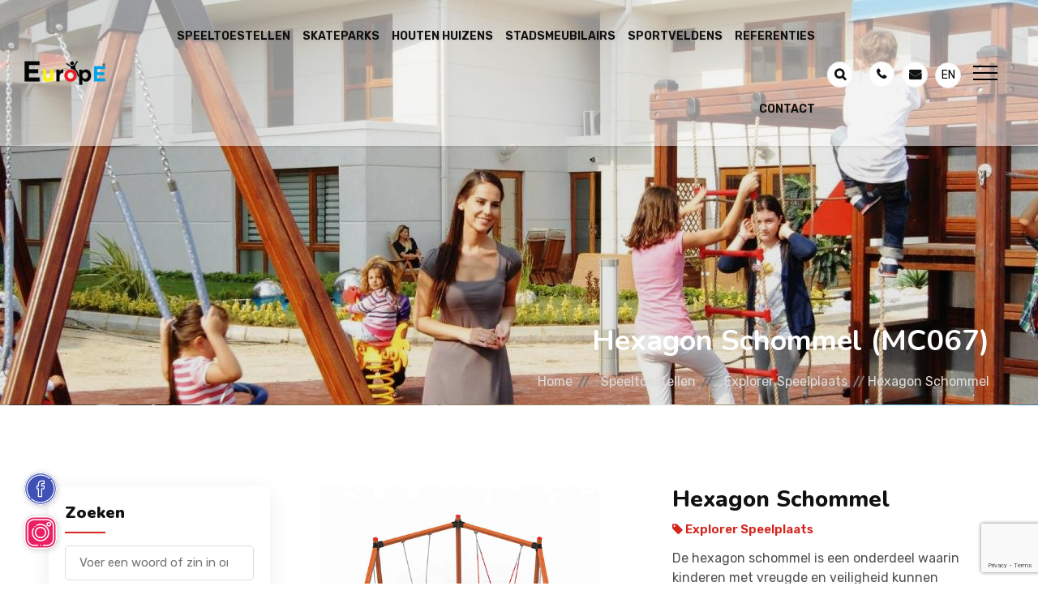

--- FILE ---
content_type: text/html; charset=UTF-8
request_url: https://europespeeltoestellen.com/europe/hexagon-schommel/
body_size: 25093
content:
<!DOCTYPE html>
<html lang="nl_NL">
<head>
        <!-- meta tag -->
        <meta charset="utf-8">
        <!-- responsive tag -->
        <meta http-equiv="x-ua-compatible" content="ie=edge">
        <meta name="viewport" content="width=device-width, initial-scale=1">
        <meta name="theme-color" content="#d4251d" />
                <meta name="keywords" content="Speeltoestellen voor speeltuinen, speeltoestellen, speeltoestellen, speeltoestellen voor kinderen, speeltoestellen voor kinderen, speeltoestellen speeltoestellen, outdoor speeltoestellen voor kinderen, speeltoestellen in openlucht, buiten speelplaatsen">
                <!-- favicon -->
        <link rel="apple-touch-icon" href="https://europespeeltoestellen.com/wp-content/themes/elysee/assets/images/fav-orange.png">
        <link rel="shortcut icon" type="image/x-icon" href="https://europespeeltoestellen.com/wp-content/themes/elysee/assets/images/fav-orange.png">
        <!-- Bootstrap v4.4.1 css -->
        <meta name='robots' content='index, follow, max-image-preview:large, max-snippet:-1, max-video-preview:-1' />
<link rel="alternate" href="https://europespeeltoestellen.com/europe/hexagon-schommel/" hreflang="nl" />
<link rel="alternate" href="https://europespeeltoestellen.com/en/europe/hexagon-swing/" hreflang="en" />

	<!-- This site is optimized with the Yoast SEO plugin v26.6 - https://yoast.com/wordpress/plugins/seo/ -->
	<title>Hexagon Schommel | Europe</title>
	<meta name="description" content="De hexagon schommel is een onderdeel waarin kinderen met vreugde en veiligheid kunnen schommelen. Je kan helemaal alleen in alle vrijheid schommelen." />
	<link rel="canonical" href="https://europespeeltoestellen.com/europe/hexagon-schommel/" />
	<meta property="og:locale" content="nl_NL" />
	<meta property="og:locale:alternate" content="en_GB" />
	<meta property="og:type" content="article" />
	<meta property="og:title" content="Hexagon Schommel | Europe" />
	<meta property="og:description" content="De hexagon schommel is een onderdeel waarin kinderen met vreugde en veiligheid kunnen schommelen. Je kan helemaal alleen in alle vrijheid schommelen." />
	<meta property="og:url" content="https://europespeeltoestellen.com/europe/hexagon-schommel/" />
	<meta property="og:site_name" content="Europe" />
	<meta property="article:modified_time" content="2023-02-10T08:21:40+00:00" />
	<meta property="og:image" content="https://europespeeltoestellen.com/wp-content/uploads/2021/08/ALTIGEN-SALINCAK-EXP-1.jpg" />
	<meta property="og:image:width" content="605" />
	<meta property="og:image:height" content="455" />
	<meta property="og:image:type" content="image/jpeg" />
	<meta name="twitter:card" content="summary_large_image" />
	<script type="application/ld+json" class="yoast-schema-graph">{"@context":"https://schema.org","@graph":[{"@type":"WebPage","@id":"https://europespeeltoestellen.com/europe/hexagon-schommel/","url":"https://europespeeltoestellen.com/europe/hexagon-schommel/","name":"Hexagon Schommel | Europe","isPartOf":{"@id":"https://europespeeltoestellen.com/#website"},"primaryImageOfPage":{"@id":"https://europespeeltoestellen.com/europe/hexagon-schommel/#primaryimage"},"image":{"@id":"https://europespeeltoestellen.com/europe/hexagon-schommel/#primaryimage"},"thumbnailUrl":"https://europespeeltoestellen.com/wp-content/uploads/2021/08/ALTIGEN-SALINCAK-EXP-1.jpg","datePublished":"2021-09-29T13:18:46+00:00","dateModified":"2023-02-10T08:21:40+00:00","description":"De hexagon schommel is een onderdeel waarin kinderen met vreugde en veiligheid kunnen schommelen. Je kan helemaal alleen in alle vrijheid schommelen.","breadcrumb":{"@id":"https://europespeeltoestellen.com/europe/hexagon-schommel/#breadcrumb"},"inLanguage":"nl-NL","potentialAction":[{"@type":"ReadAction","target":["https://europespeeltoestellen.com/europe/hexagon-schommel/"]}]},{"@type":"ImageObject","inLanguage":"nl-NL","@id":"https://europespeeltoestellen.com/europe/hexagon-schommel/#primaryimage","url":"https://europespeeltoestellen.com/wp-content/uploads/2021/08/ALTIGEN-SALINCAK-EXP-1.jpg","contentUrl":"https://europespeeltoestellen.com/wp-content/uploads/2021/08/ALTIGEN-SALINCAK-EXP-1.jpg","width":605,"height":455},{"@type":"BreadcrumbList","@id":"https://europespeeltoestellen.com/europe/hexagon-schommel/#breadcrumb","itemListElement":[{"@type":"ListItem","position":1,"name":"Ürünler","item":"https://europespeeltoestellen.com/shop/"},{"@type":"ListItem","position":2,"name":"Speeltoestellen","item":"https://europespeeltoestellen.com/speeltoestellen/"},{"@type":"ListItem","position":3,"name":"Explorer Speelplaats","item":"https://europespeeltoestellen.com/speeltoestellen/explorer-speelplaats/"},{"@type":"ListItem","position":4,"name":"Hexagon Schommel"}]},{"@type":"WebSite","@id":"https://europespeeltoestellen.com/#website","url":"https://europespeeltoestellen.com/","name":"Europe","description":"Speel !","publisher":{"@id":"https://europespeeltoestellen.com/#organization"},"potentialAction":[{"@type":"SearchAction","target":{"@type":"EntryPoint","urlTemplate":"https://europespeeltoestellen.com/?s={search_term_string}"},"query-input":{"@type":"PropertyValueSpecification","valueRequired":true,"valueName":"search_term_string"}}],"inLanguage":"nl-NL"},{"@type":"Organization","@id":"https://europespeeltoestellen.com/#organization","name":"Europe","url":"https://europespeeltoestellen.com/","logo":{"@type":"ImageObject","inLanguage":"nl-NL","@id":"https://europespeeltoestellen.com/#/schema/logo/image/","url":"https://europespeeltoestellen.com/wp-content/uploads/2022/03/dark-logo.png","contentUrl":"https://europespeeltoestellen.com/wp-content/uploads/2022/03/dark-logo.png","width":685,"height":200,"caption":"Europe"},"image":{"@id":"https://europespeeltoestellen.com/#/schema/logo/image/"}}]}</script>
	<!-- / Yoast SEO plugin. -->


<link rel="alternate" type="application/rss+xml" title="Europe &raquo; Hexagon Schommel Comments Feed" href="https://europespeeltoestellen.com/europe/hexagon-schommel/feed/" />
<style id='wp-img-auto-sizes-contain-inline-css' type='text/css'>
img:is([sizes=auto i],[sizes^="auto," i]){contain-intrinsic-size:3000px 1500px}
/*# sourceURL=wp-img-auto-sizes-contain-inline-css */
</style>
<style id='classic-theme-styles-inline-css' type='text/css'>
/*! This file is auto-generated */
.wp-block-button__link{color:#fff;background-color:#32373c;border-radius:9999px;box-shadow:none;text-decoration:none;padding:calc(.667em + 2px) calc(1.333em + 2px);font-size:1.125em}.wp-block-file__button{background:#32373c;color:#fff;text-decoration:none}
/*# sourceURL=/wp-includes/css/classic-themes.min.css */
</style>
<link rel='stylesheet' id='contact-form-7-css' href='https://europespeeltoestellen.com/wp-content/plugins/contact-form-7/includes/css/styles.css?ver=6.1.4' type='text/css' media='all' />
<style id='woocommerce-inline-inline-css' type='text/css'>
.woocommerce form .form-row .required { visibility: visible; }
/*# sourceURL=woocommerce-inline-inline-css */
</style>
<!-- Analytics by WP Statistics - https://wp-statistics.com -->
	<noscript><style>.woocommerce-product-gallery{ opacity: 1 !important; }</style></noscript>
	                                    <link rel="stylesheet" type="text/css" href="https://europespeeltoestellen.com/wp-content/themes/elysee/assets/css/font-awesome.css">
                <link rel="stylesheet" type="text/css" href="https://europespeeltoestellen.com/wp-content/themes/elysee/assets/css/bootstrap.css">
                <link rel="stylesheet" type="text/css" href="https://europespeeltoestellen.com/wp-content/themes/elysee/assets/css/animate.css">
                <link rel="stylesheet" type="text/css" href="https://europespeeltoestellen.com/wp-content/themes/elysee/assets/css/owl.carousel.css">
                <link rel="stylesheet" type="text/css" href="https://europespeeltoestellen.com/wp-content/themes/elysee/assets/css/slick.css">
                <link rel="stylesheet" type="text/css" href="https://europespeeltoestellen.com/wp-content/themes/elysee/assets/css/magnific-popup.css">
                <link rel="stylesheet" type="text/css" href="https://europespeeltoestellen.com/wp-content/themes/elysee/assets/css/off-canvas.css">
                <link rel="stylesheet" type="text/css" href="https://europespeeltoestellen.com/wp-content/themes/elysee/assets/css/rsmenu-main.css">
                <link rel="stylesheet" type="text/css" href="https://europespeeltoestellen.com/wp-content/themes/elysee/assets/css/rs-spacing.css">
                <link rel="stylesheet" type="text/css" href="https://europespeeltoestellen.com/wp-content/themes/elysee/style.css">
                <link rel="stylesheet" type="text/css" href="https://europespeeltoestellen.com/wp-content/themes/elysee/assets/css/responsive.css">
                    
        <!--[if lt IE 9]>
            <script src="https://oss.maxcdn.com/html5shiv/3.7.2/html5shiv.min.js"></script>
            <script src="https://oss.maxcdn.com/respond/1.4.2/respond.min.js"></script>
        <![endif]-->
        <style type="text/css">
            @media only screen and (max-width: 991px){
                .rs-menu-close {
                    height: 0;
                    overflow: hidden!important;
                }    
            }
        </style>
        
    </head>

        
    <body data-rsssl=1 class="full-width-header home8-style4 main-home">
        <!--Preloader area start here-->
        <!-- <div id="loader" class="loader orange-color">
            <div class="loader-container">
                <div class='loader-icon'>
                    <img src="https://europespeeltoestellen.com/wp-content/themes/elysee/assets/images/pre-logo1.png" alt="">
                </div>
            </div>
        </div> -->
        <!--Preloader area End here--> 
        <!-- Main content Start -->
        <div class="main-content">
            <!--Full width header Start-->
            <div class="full-width-header home8-style4 main-home">
                <!--Header Start-->
                <header id="rs-header" class="rs-header">
                    <!-- Menu Start -->
                    <div class="menu-area menu-sticky white-menu sticky">
                        <div class="container-fluid">
                            <div class="menu-area-nav d-flex align-items-center justify-content-between">
                                <div class="logo-cat-wrap">
                                    <div class="logo-part">
                                        <span class="call_now"><a href="tel:+902163205535"><i class="fa fa-phone"></i> Bel Nu</a></span>
                                        <a href="https://europespeeltoestellen.com/">
                                            <img class="normal-logo lazy" width="137" height="40" data-src="https://europespeeltoestellen.com/wp-content/themes/elysee/assets/images/lite-logo.png" alt="Europe">
                                            <img class="sticky-logo lazy" width="137" height="40" data-src="https://europespeeltoestellen.com/wp-content/themes/elysee/assets/images/dark-logo.png" alt="Europe">
                                        </a>
                                        <span class="mail_now"><a href="mailto:info@europeplaygrounds.com"><i class="fa fa-envelope"></i> E-mail Verzenden</a></span>
                                    </div>
                                </div>
                                <div class="menu-wrap text-right">
                                  <div class="rs-menu-area">
                                      <div class="main-menu">
                                                                                <nav class="rs-menu">
                                                                                     <ul class="nav-menu">
                                                <li id="menu-item-4086" class="menu-item menu-item-type-taxonomy menu-item-object-product_cat current-product-ancestor menu-item-4086"><a href="https://europespeeltoestellen.com/speeltoestellen/">Speeltoestellen</a></li>
<li id="menu-item-4083" class="menu-item menu-item-type-taxonomy menu-item-object-product_cat menu-item-4083"><a href="https://europespeeltoestellen.com/algemeen/skatepark-nl-nl/">Skateparks</a></li>
<li id="menu-item-4082" class="menu-item menu-item-type-taxonomy menu-item-object-product_cat menu-item-4082"><a href="https://europespeeltoestellen.com/houten-huizens/">Houten Huizens</a></li>
<li id="menu-item-4085" class="menu-item menu-item-type-taxonomy menu-item-object-product_cat menu-item-4085"><a href="https://europespeeltoestellen.com/stadsmeubilairs/">Stadsmeubilairs</a></li>
<li id="menu-item-4084" class="menu-item menu-item-type-taxonomy menu-item-object-product_cat menu-item-4084"><a href="https://europespeeltoestellen.com/sportveldens/">Sportveldens</a></li>
<li id="menu-item-4087" class="menu-item menu-item-type-post_type menu-item-object-page menu-item-4087"><a href="https://europespeeltoestellen.com/referenties/">Referenties</a></li>
<li id="menu-item-4088" class="menu-item menu-item-type-post_type menu-item-object-page menu-item-4088"><a href="https://europespeeltoestellen.com/contacte/">Contact</a></li>
                                             </ul> <!-- //.nav-menu -->
                                          </nav>
                                      </div> <!-- //.main-menu -->
                                  </div>
                                </div>
                                <div class="tool-wrap text-right">
                                    <div class="expand-btn-inner">
                                        <ul>
                                            <li class="cart-inner user-icon">
                                                <a class="hidden-xs rs-search" data-target=".search-modal" data-toggle="modal" href="#">
                                                    <i class="fa fa-search"></i>
                                                </a>
                                            </li>
                                            <li class="user-icon cart-inner no-border mini-cart-active">
                                                <a href="https://europespeeltoestellen.com/contacte/"><i class="fa fa-phone"></i></a>
                                            </li>
                                            <li class="user-icon">
                                                <a href="mailto:info@europeplaygrounds.com"><i class="fa fa-envelope" aria-hidden="true"></i></a>
                                            </li>
                                            	<li class="lang-item lang-item-22 lang-item-en lang-item-first"><a lang="en-GB" hreflang="en-GB" href="https://europespeeltoestellen.com/en/europe/hexagon-swing/">en</a></li>
                                        </ul>
                                        <span><a id="nav-expander" class="nav-expander">
                                            <div class="bar">
                                                <span class="dot1"></span>
                                                <span class="dot2"></span>
                                                <span class="dot3"></span>
                                            </div>
                                        </a></span>
                                    </div>
                                </div>
                            </div>
                        </div>
                    </div>
                    <!-- Menu End --> 
                    <!-- Mobile Menu Start -->
                    <nav class="nav nav--icons">
                        <ul>
                                                        	<li class="lang-item lang-item-22 lang-item-en lang-item-first"><a lang="en-GB" hreflang="en-GB" href="https://europespeeltoestellen.com/en/europe/hexagon-swing/">en</a></li>
                            <li>
                                <a href="https://europespeeltoestellen.com/nieuws/">
                                    <svg xmlns="http://www.w3.org/2000/svg" id="Capa_1" enable-background="new 0 0 512 512" height="512" viewBox="0 0 512 512" width="512"><g><path d="m451.081 301.171c-5.858-5.857-15.355-5.857-21.213 0s-5.858 15.355 0 21.213l30.259 30.259c2.929 2.929 6.767 4.393 10.606 4.393s7.678-1.465 10.607-4.393c5.858-5.857 5.858-15.355 0-21.213z"/><path d="m440.474 177.037c3.838 0 7.678-1.465 10.607-4.393l30.259-30.259c5.858-5.857 5.858-15.355 0-21.213s-15.355-5.858-21.213 0l-30.259 30.259c-5.858 5.857-5.858 15.355 0 21.213 2.929 2.929 6.767 4.393 10.606 4.393z"/><path d="m497 221.907h-42.793c-8.284 0-15 6.716-15 15s6.716 15 15 15h42.793c8.284 0 15-6.716 15-15s-6.716-15-15-15z"/><path d="m399.247 23.588c-4.736-2.653-10.536-2.539-15.165.295l-171.785 105.205h-76.261c-16.287-.861-31.781 4.815-43.675 16.011-4.427 4.166-8.159 8.975-11.133 14.215h-37.741c-23.979 0-43.487 19.508-43.487 43.487v68.212c0 23.979 19.508 43.487 43.487 43.487h37.666c6.04 10.798 15.158 19.749 26.243 25.673l-52.261 90.52c-2.005 3.473-2.536 7.604-1.475 11.472 1.062 3.867 3.628 7.148 7.125 9.11l66.182 37.129c2.32 1.302 4.84 1.921 7.326 1.921 5.187 0 10.228-2.695 13.003-7.503l74.626-129.258 162.33 96.469c2.36 1.403 5.011 2.105 7.663 2.105 2.558 0 5.117-.653 7.418-1.963 4.687-2.667 7.582-7.645 7.582-13.037v-400.463c0-5.428-2.933-10.433-7.668-13.087zm-355.76 260.912c-7.437 0-13.487-6.05-13.487-13.487v-68.212c0-7.437 6.05-13.487 13.487-13.487h29.654c-.002.224-.017.447-.017.671v93.844c0 .225.014.447.017.671zm59.637-94.515c0-8.782 3.571-17.18 9.797-23.04 5.926-5.577 13.658-8.382 21.783-7.884.303.018 66.823.027 66.823.027v158.82h-65.422c-18.529-1.331-32.981-16.224-32.981-34.08zm25.6 265.006-40.016-22.449 47.979-83.103c.289-.5.538-1.013.763-1.53h53.097zm248.191-44.216-145.388-86.401v-171.883l145.388-89.04z"/></g></svg>
                                </a>
                            </li>
                            <li class="home">
                                <a href="https://europespeeltoestellen.com/">
                                    <img class="lazy" width="58" height="58" data-src="https://europespeeltoestellen.com/wp-content/themes/elysee/assets/images/elysee-mobile.png" alt="Europe">
                                </a>
                            </li>
                            <li>
                                <a data-toggle="modal" data-target=".search-modal">
                                    <svg class="icon icon-search" viewBox="0 0 24 24" width="24" height="24">
                                        <path fill="currentColor" d="M21.7 20.3l-3.7-3.7c1.2-1.5 2-3.5 2-5.6 0-5-4-9-9-9s-9 4-9 9c0 5 4 9 9 9 2.1 0 4.1-0.7 5.6-2l3.7 3.7c0.2 0.2 0.5 0.3 0.7 0.3s0.5-0.1 0.7-0.3c0.4-0.4 0.4-1 0-1.4zM4 11c0-3.9 3.1-7 7-7s7 3.1 7 7c0 1.9-0.8 3.7-2 4.9 0 0 0 0 0 0s0 0 0 0c-1.3 1.3-3 2-4.9 2-4 0.1-7.1-3-7.1-6.9z"></path>
                                    </svg>
                                </a>
                            </li>
                            <li class="mobile-menu">
                                <a>
                                    <svg version="1.1" id="Capa_1" xmlns="http://www.w3.org/2000/svg" xmlns:xlink="http://www.w3.org/1999/xlink" x="0px" y="0px"
                                         viewBox="0 0 512 512" style="enable-background:new 0 0 512 512;" xml:space="preserve">
                                        <g>
                                            <g>
                                                <path d="M432,0h-76c-44.112,0-80,35.888-80,80v76c0,44.112,35.888,80,80,80h76c44.112,0,80-35.888,80-80V80
                                                    C512,35.888,476.112,0,432,0z M472,156c0,22.056-17.944,40-40,40h-76c-22.056,0-40-17.944-40-40V80c0-22.056,17.944-40,40-40h76
                                                    c22.056,0,40,17.944,40,40V156z"/>
                                            </g>
                                        </g>
                                        <g>
                                            <g>
                                                <path d="M156,0H80C35.888,0,0,35.888,0,80v76c0,44.112,35.888,80,80,80h76c44.112,0,80-35.888,80-80V80
                                                    C236,35.888,200.112,0,156,0z M196,156c0,22.056-17.944,40-40,40H80c-22.056,0-40-17.944-40-40V80c0-22.056,17.944-40,40-40h76
                                                    c22.056,0,40,17.944,40,40V156z"/>
                                            </g>
                                        </g>
                                        <g>
                                            <g>
                                                <path d="M156,276H80c-44.112,0-80,35.888-80,80v76c0,44.112,35.888,80,80,80h76c44.112,0,80-35.888,80-80v-76
                                                    C236,311.888,200.112,276,156,276z M196,432c0,22.056-17.944,40-40,40H80c-22.056,0-40-17.944-40-40v-76c0-22.056,17.944-40,40-40
                                                    h76c22.056,0,40,17.944,40,40V432z"/>
                                            </g>
                                        </g>
                                        <g>
                                            <g>
                                                <path d="M492,412c-11.046,0-20,8.954-20,20c0,22.056-17.944,40-40,40h-76c-22.056,0-40-17.944-40-40v-76c0-22.056,17.944-40,40-40
                                                    h76c15.905,0,30.301,9.419,36.675,23.996c4.425,10.121,16.218,14.736,26.338,10.312c10.121-4.426,14.737-16.218,10.312-26.338
                                                    C492.582,294.829,463.8,276,432,276h-76c-44.112,0-80,35.888-80,80v76c0,44.112,35.888,80,80,80h76c44.112,0,80-35.888,80-80
                                                    C512,420.954,503.046,412,492,412z"/>
                                            </g>
                                        </g>
                                    </svg>
                                </a>
                            </li>
                        </ul>
                    </nav>
                    <!-- Mobile Menu End -->
                    <!-- Canvas Menu start -->
                    <nav class="right_menu_togle hidden-md">
                        <div class="close-btn">
                            <span id="nav-close">
                                <div class="line">
                                    <span class="line1"></span><span class="line2"></span>
                                </div>
                            </span>
                        </div>
                        <div class="canvas-logo">
                            <a href="https://europespeeltoestellen.com/"><img height="35" width="120" class="lazy" data-src="https://europespeeltoestellen.com/wp-content/themes/elysee/assets/images/dark-logo.png" alt="Europe"></a>
                        </div>
                        <div class="offcanvas-list">
                        	<ul>
						        <li id="menu-item-4100" class="menu-item menu-item-type-post_type menu-item-object-page menu-item-home menu-item-4100"><a href="https://europespeeltoestellen.com/">Home</a></li>
<li id="menu-item-4098" class="menu-item menu-item-type-post_type menu-item-object-page menu-item-4098"><a href="https://europespeeltoestellen.com/over-ons/">Over Europe</a></li>
<li id="menu-item-4097" class="menu-item menu-item-type-post_type menu-item-object-page menu-item-4097"><a href="https://europespeeltoestellen.com/referenties/">Referenties</a></li>
<li id="menu-item-4099" class="menu-item menu-item-type-post_type menu-item-object-page menu-item-4099"><a href="https://europespeeltoestellen.com/contacte/">Contact</a></li>
 
						    </ul>
						</div>
                        <div class="canvas-contact">
                            <ul class="social">
                                                                    <li><a target="_blank" href=""><img class="lazy" width="25px" height="25px" data-src="https://europespeeltoestellen.com/wp-content/uploads/2021/10/facebook.svg"></a></li>
                                                                    <li><a target="_blank" href=""><img class="lazy" width="25px" height="25px" data-src="https://europespeeltoestellen.com/wp-content/uploads/2021/10/instagram.svg"></a></li>
                                                            </ul>
                        </div>
                    </nav>
                    <!-- Canvas Menu end -->
                    <!-- Canvas Menu start -->
                    <nav class="left_menu_togle">
                        <div class="close-btn">
                            <span id="nav-close">
                                <div class="line">
                                    <span class="line1"></span><span class="line2"></span>
                                </div>
                            </span>
                        </div>
                        <div class="canvas-logo">
                            <a href="https://europespeeltoestellen.com"><img class="lazy" height="35" width="120" data-src="https://europespeeltoestellen.com/wp-content/themes/elysee/assets/images/dark-logo.png" alt="logo"></a>
                        </div>
                        <div class="offcanvas-text text-justify">
                            <p style="font-size: 14px;">Belangrijkste taak van Europe Speeltoestellen is om speelplaatsen en tuinen voor de kinderen te produceren.</p>
                            <a class="mainlist_title" href=""></a>
                        </div>
                        <div class="offcanvas-list">
                            
                        </div>
                    </nav>
                    <div class="toggle_back"></div>
                    <!-- Canvas Menu end -->
                </header>
                <!--Header End-->
            </div>
            <!--Full width header End-->

<!-- Breadcrumbs Start -->
<div class="rs-breadcrumbs breadcrumbs-overlay">
    <div class="breadcrumbs-img">
        <div class="breadcrumbs-slider" data-slider='["https:\/\/europespeeltoestellen.com\/wp-content\/uploads\/2022\/12\/Yeni-Proje-36-e1671780827377.jpg","https:\/\/europespeeltoestellen.com\/wp-content\/uploads\/2022\/12\/Explorer-Banner-4-e1671780915941.jpg","https:\/\/europespeeltoestellen.com\/wp-content\/uploads\/2022\/12\/Explorer-Banner-2-e1671781101479.jpg"]'>
                        <div class="slider-item item lazy" style="background-position: top center" data-bg="https://europespeeltoestellen.com/wp-content/uploads/2022/12/Yeni-Proje-36-e1671780827377.jpg"></div>
                    </div>
    </div>
    <div class="breadcrumbs-text">
        <h1 class="page-title text-white">Hexagon Schommel<span style="padding-left:10px;">(MC067)</span></h1>
        <ul><li><a href="https://europespeeltoestellen.com">Home</a></li><li><a href="https://europespeeltoestellen.com/speeltoestellen/">Speeltoestellen</a></li><li><a href="https://europespeeltoestellen.com/speeltoestellen/explorer-speelplaats/">Explorer Speelplaats</a></li><li>Hexagon Schommel</li></ul>    </div>
</div>
<!-- Breadcrumbs End -->   

<!-- Shop Single Start -->
<div id="rs-single-shop" class="rs-single-shop shop-rp orange-color pt-100 pb-100 md-pt-70 md-pb-70">
    <div class="container-fluid">
        <div class="row">
            <div class="col-md-3 col-lg-3 rs-popular-courses rs-inner-blog">
                <div class="widget-area">
                    <div class="search-widget mb-50">
                        <h3 class="widget-title">Zoeken</h3>
                        <div class="search-wrap">
                            <input type="search" placeholder="Voer een woord of zin in om te zoeken" name="s" class="search-input" value="">
                            <button type="submit" value="Search"><i class="flaticon-search"></i></button>
                        </div>
                    </div>
                                        <div class="widget-archives mb-50">
                        <h3 class="widget-title">EUROPE PRODUCTEN</h3>
                        <ul>
                            <li id="menu-item-4126" class="menu-item menu-item-type-taxonomy menu-item-object-product_cat current-product-ancestor menu-item-4126"><a href="https://europespeeltoestellen.com/speeltoestellen/">Speeltoestellen</a></li>
<li id="menu-item-4125" class="menu-item menu-item-type-taxonomy menu-item-object-product_cat menu-item-4125"><a href="https://europespeeltoestellen.com/algemeen/skatepark-nl-nl/">Skateparks</a></li>
<li id="menu-item-4124" class="menu-item menu-item-type-taxonomy menu-item-object-product_cat menu-item-4124"><a href="https://europespeeltoestellen.com/houten-huizens/">Houten Huizens</a></li>
<li id="menu-item-4128" class="menu-item menu-item-type-taxonomy menu-item-object-product_cat menu-item-4128"><a href="https://europespeeltoestellen.com/stadsmeubilairs/">Stadsmeubilairs</a></li>
<li id="menu-item-4127" class="menu-item menu-item-type-taxonomy menu-item-object-product_cat menu-item-4127"><a href="https://europespeeltoestellen.com/sportveldens/">Sportveldens</a></li>
 
                        </ul>
                    </div>
                    
                                    </div>
            </div>
            <div class="col-md-9 col-lg-9">
                <div class="row">
                    <div class="col-md-6 col-sm-12 sm-mb-30">
                        <div class="single-product-image">
                            <div class="images-single">
                                <img class="lazy" data-src="https://europespeeltoestellen.com/wp-content/uploads/2021/08/ALTIGEN-SALINCAK-EXP-1.jpg">
                            </div>
                        </div>
                        <div class="product-thumbs">
                            <ul class="row">
                                <div class="col-3 col-md-3 px-1">
                                    <li class="active">
                                        <img class="lazy" data-src="https://europespeeltoestellen.com/wp-content/uploads/2021/08/ALTIGEN-SALINCAK-EXP-1-150x113.jpg" data-original="https://europespeeltoestellen.com/wp-content/uploads/2021/08/ALTIGEN-SALINCAK-EXP-1.jpg">
                                    </li>
                                </div>
                                                                                                <div class="col-3 col-md-3 px-1">
                                    <li>
                                        <img class="lazy" data-src="https://europespeeltoestellen.com/wp-content/uploads/2021/08/ALTIGEN-SALINCAK-EXP-3-150x113.jpg" data-original="https://europespeeltoestellen.com/wp-content/uploads/2021/08/ALTIGEN-SALINCAK-EXP-3.jpg">
                                    </li>
                                </div>
                                                                <div class="col-3 col-md-3 px-1">
                                    <li>
                                        <img class="lazy" data-src="https://europespeeltoestellen.com/wp-content/uploads/2021/08/ALTIGEN-SALINCAK-EXP-2-150x113.jpg" data-original="https://europespeeltoestellen.com/wp-content/uploads/2021/08/ALTIGEN-SALINCAK-EXP-2.jpg">
                                    </li>
                                </div>
                                                                                                <div class="col-3 col-md-3 px-1">
                                    <li class="OpenGallery" data-slider='["https:\/\/europespeeltoestellen.com\/wp-content\/uploads\/2021\/08\/ALTIGEN-SALINCAK-EXP-1.jpg","https:\/\/europespeeltoestellen.com\/wp-content\/uploads\/2021\/08\/ALTIGEN-SALINCAK-EXP-3.jpg","https:\/\/europespeeltoestellen.com\/wp-content\/uploads\/2021\/08\/ALTIGEN-SALINCAK-EXP-2.jpg"]' data-gallery="[287,286]">
                                        <svg xmlns="http://www.w3.org/2000/svg" version="1.2" baseProfile="tiny-ps" viewBox="0 0 24 24" width="35" height="35">
                                            <g id="Layer">
                                                <path id="Layer" class="shp0" d="M17.45 24C17.29 24 17.11 23.98 16.94 23.93L1.48 19.79C0.42 19.5 -0.21 18.4 0.07 17.34L2.02 10.07C2.09 9.8 2.36 9.65 2.63 9.72C2.9 9.79 3.05 10.06 2.98 10.33L1.03 17.6C0.89 18.13 1.21 18.68 1.74 18.83L17.2 22.97C17.73 23.11 18.28 22.79 18.42 22.26L19.2 19.37C19.27 19.1 19.54 18.94 19.81 19.02C20.08 19.09 20.23 19.36 20.16 19.63L19.38 22.52C19.15 23.41 18.34 24 17.45 24L17.45 24Z"/>
                                            </g>
                                            <g id="Layer">
                                                <path id="Layer" fill-rule="evenodd" class="shp0" d="M22 18L6 18C4.9 18 4 17.1 4 16L4 4C4 2.9 4.9 2 6 2L22 2C23.1 2 24 2.9 24 4L24 16C24 17.1 23.1 18 22 18ZM6 3C5.45 3 5 3.45 5 4L5 16C5 16.55 5.45 17 6 17L22 17C22.55 17 23 16.55 23 16L23 4C23 3.45 22.55 3 22 3L6 3Z"/>
                                            </g>
                                            <g id="Layer">
                                                <path id="Layer" fill-rule="evenodd" class="shp0" d="M9 9C7.9 9 7 8.1 7 7C7 5.9 7.9 5 9 5C10.1 5 11 5.9 11 7C11 8.1 10.1 9 9 9ZM9 6C8.45 6 8 6.45 8 7C8 7.55 8.45 8 9 8C9.55 8 10 7.55 10 7C10 6.45 9.55 6 9 6Z"/>
                                            </g>
                                            <g id="Layer">
                                                <path id="Layer" class="shp0" d="M4.57 16.93C4.44 16.93 4.31 16.88 4.22 16.78C4.02 16.59 4.02 16.27 4.22 16.08L8.94 11.35C9.51 10.79 10.49 10.79 11.06 11.35L12.47 12.76L16.36 8.09C16.64 7.75 17.06 7.55 17.5 7.55L17.51 7.55C17.95 7.55 18.36 7.74 18.65 8.07L23.88 14.18C24.06 14.38 24.04 14.7 23.83 14.88C23.62 15.06 23.3 15.04 23.12 14.83L17.89 8.72C17.79 8.61 17.66 8.55 17.51 8.55C17.41 8.54 17.22 8.61 17.13 8.73L12.88 13.82C12.79 13.93 12.66 13.99 12.52 14C12.38 14.01 12.25 13.95 12.15 13.85L10.35 12.06C10.16 11.87 9.84 11.87 9.65 12.06L4.92 16.78C4.83 16.88 4.7 16.93 4.57 16.93L4.57 16.93Z"/>
                                            </g>
                                        </svg>
                                        <span>Productgalerij</span>
                                    </li>
                                </div>
                            </ul>
                        </div>
                    </div>
                    <div class="col-md-6 col-sm-12">
                        <div class="single-price-info pl-30">
                            <h4 class="product-title">Hexagon Schommel</h4>
                            <span class="single-price">
                                <i class="fa fa-tag"></i> 
                                Explorer Speelplaats                            </span>
                            <p class="some-text">De hexagon schommel is een onderdeel waarin kinderen met vreugde en veiligheid kunnen schommelen. Je kan helemaal alleen in alle vrijheid schommelen.</p>
                            <span class="single-price d-block mb-2"><i class="fa fa-archive"></i> MC067</span>
                            <table class="table table-bordered table-xs" width="400">
<thead>
<tr>
<td colspan="2"><b>Specificatie</b></td>
</tr>
</thead>
<tbody>
<tr>
<td>Geschatte Afmeting:</td>
<td>357&#215;412 cm</td>
</tr>
<tr>
<td>Leeftijd:</td>
<td>3+ jaar</td>
</tr>
<tr>
<td>Beveiligingsgebied:</td>
<td>&#8211;</td>
</tr>
<tr>
<td>Kritische Valhoogte:</td>
<td>&#8211;</td>
</tr>
<tr>
<td>Hoogte Platform:</td>
<td>&#8211;</td>
</tr>
<tr>
<td>Totale Hoogte:</td>
<td>252 cm</td>
</tr>
</tbody>
</table>
                            <button class="btn-shop orange-color mb-3" type="button" data-toggle="modal" data-target="#offer_form">Aanbod Doen</button>
                            <p class="category">
                                <span>Label:</span>
                                <a class="text-capitalize pr-1 cat-tag" style="cursor: pointer;">Hexagon Schommel</a>
                                                                    <a class="text-capitalize pr-1 cat-tag" style="cursor: pointer;">Speeltoestellen voor speeltuinen</a>
                                                                    <a class="text-capitalize pr-1 cat-tag" style="cursor: pointer;"> speeltoestellen</a>
                                                                    <a class="text-capitalize pr-1 cat-tag" style="cursor: pointer;"> speeltoestellen</a>
                                                                    <a class="text-capitalize pr-1 cat-tag" style="cursor: pointer;"> speeltoestellen voor kinderen</a>
                                                                    <a class="text-capitalize pr-1 cat-tag" style="cursor: pointer;"> speeltoestellen voor kinderen</a>
                                                                    <a class="text-capitalize pr-1 cat-tag" style="cursor: pointer;"> speeltoestellen speeltoestellen</a>
                                                                    <a class="text-capitalize pr-1 cat-tag" style="cursor: pointer;"> outdoor speeltoestellen voor kinderen</a>
                                                                    <a class="text-capitalize pr-1 cat-tag" style="cursor: pointer;"> speeltoestellen in openlucht</a>
                                                                    <a class="text-capitalize pr-1 cat-tag" style="cursor: pointer;"> buiten speelplaatsen</a>
                                                                <!--                                     <a class="text-capitalize pr-1" href="https://europespeeltoestellen.com/ptag/buiten-speelplaatsen/">buiten speelplaatsen</a>
                                                                    <a class="text-capitalize pr-1" href="https://europespeeltoestellen.com/ptag/crux/">Crux</a>
                                                                    <a class="text-capitalize pr-1" href="https://europespeeltoestellen.com/ptag/outdoor-speeltoestellen-voor-kinderen/">outdoor speeltoestellen voor kinderen</a>
                                                                    <a class="text-capitalize pr-1" href="https://europespeeltoestellen.com/ptag/speeltoestellen/">speeltoestellen</a>
                                                                    <a class="text-capitalize pr-1" href="https://europespeeltoestellen.com/ptag/speeltoestellen-in-openlucht/">speeltoestellen in openlucht</a>
                                                                    <a class="text-capitalize pr-1" href="https://europespeeltoestellen.com/ptag/speeltoestellen-voor-kinderen/">speeltoestellen voor kinderen</a>
                                                                    <a class="text-capitalize pr-1" href="https://europespeeltoestellen.com/ptag/speeltoestellen-voor-speeltuinen/">Speeltoestellen voor speeltuinen</a>
                                 -->
                            </p>
                        </div>
                    </div> 
                </div>
                <div class="tab-area">
                    <ul class="nav nav-tabs">
                        <li><a class="active" href="#tab_description" data-toggle="tab">Omschrijving</a></li>
                                                <li><a href="#tab_files" data-toggle="tab">Bestanden</a></li>
                    </ul>

                    <div class="tab-content">
                        <div class="tab-pane active" id="tab_description">
                            De hexagon schommel is een onderdeel waarin kinderen met vreugde en veiligheid kunnen schommelen. Je kan helemaal alleen in alle vrijheid schommelen.                        </div>
                                                <div class="tab-pane" id="tab_files">
                            <div class="contact-page-section orange-color">
                                <div class="contact-address-section style2">
                                    <div class="row">
                                                                                <div class="col-md-6">
                                            <a class="contact-info box-shadow mb-3 box-product-file-img" href="https://europespeeltoestellen.com/wp-content/uploads/2021/08/ALTIGEN-SALINCAK-EXP-1.jpg">
                                                <img class="lazy" data-src="https://europespeeltoestellen.com/wp-content/uploads/2021/08/ALTIGEN-SALINCAK-EXP-1.jpg">
                                            </a>
                                        </div>
                                                                            </div>
                                </div>
                            </div>
                        </div>
                    </div>
                </div><!-- .tab-area -->
            </div>
        </div>
    </div>
    
</div>
<!-- Shop Single Start -->

<!--Shop part end-->
<div class="rs-shop-part orange-color pb-125 md-pb-75">
    <div class="container-fluid">
        <h4 class="mb-40">Gerelateerde Producten</h4>
        <div class="row">
        	            <div class="col-lg-3 col-md-3 col-6 md-mb-45 product-list-item">
                <div class="product-list">
                    <a href="https://europespeeltoestellen.com/europe/gemini-2/">
	                    <div class="image-product">
                            <img class="lazy" data-src="https://europespeeltoestellen.com/wp-content/uploads/2021/08/GEMINI-EXP-2-400x301.jpg">
	                    </div>
	                    <div class="content-desc text-center">
	                        <h2 class="loop-product-title pt-15">Gemini</h2>
	                        <span class="price">MC008</span>
	                    </div>
                    </a>
                </div>
            </div>
        	            <div class="col-lg-3 col-md-3 col-6 md-mb-45 product-list-item">
                <div class="product-list">
                    <a href="https://europespeeltoestellen.com/europe/thunder-2/">
	                    <div class="image-product">
                            <img class="lazy" data-src="https://europespeeltoestellen.com/wp-content/uploads/2021/08/THUNDER-EXP-2-400x301.jpg">
	                    </div>
	                    <div class="content-desc text-center">
	                        <h2 class="loop-product-title pt-15">Thunder</h2>
	                        <span class="price">MC010</span>
	                    </div>
                    </a>
                </div>
            </div>
        	            <div class="col-lg-3 col-md-3 col-6 md-mb-45 product-list-item">
                <div class="product-list">
                    <a href="https://europespeeltoestellen.com/europe/horizontale-trap/">
	                    <div class="image-product">
                            <img class="lazy" data-src="https://europespeeltoestellen.com/wp-content/uploads/2021/08/YATAY-MERDIVEN-EXP-400x301.jpg">
	                    </div>
	                    <div class="content-desc text-center">
	                        <h2 class="loop-product-title pt-15">Horizontale Trap</h2>
	                        <span class="price">MC025</span>
	                    </div>
                    </a>
                </div>
            </div>
        	            <div class="col-lg-3 col-md-3 col-6 md-mb-45 product-list-item">
                <div class="product-list">
                    <a href="https://europespeeltoestellen.com/europe/pirate-star-2/">
	                    <div class="image-product">
                            <img class="lazy" data-src="https://europespeeltoestellen.com/wp-content/uploads/2021/08/PIRATE-STAR-EXP-1-400x301.jpg">
	                    </div>
	                    <div class="content-desc text-center">
	                        <h2 class="loop-product-title pt-15">Pirate Star</h2>
	                        <span class="price">MC015</span>
	                    </div>
                    </a>
                </div>
            </div>
        	        </div>
    </div>
</div>
<!--Shop part end-->

                </div> 
        <!-- Main content End -->
        <!-- Newsletter section start -->
        <div class="rs-news style1 orange-color mb--90 sm-mb-0 sm-pb-70">
            <div class="container">
                <div class="news-wrap">
                    <div class="row y-middle">
                        <div class="col-lg-6 col-md-12 md-mb-30">
                           <div class="content-part">
                               <div class="sec-title">
                                   <div class="title-icon md-mb-15">
                                       <img class="lazy" width="50" height="50" data-src="https://europespeeltoestellen.com/wp-content/themes/elysee/assets/images/announcement.png" alt="images">
                                   </div>
                                   <h2 class="title mb-0 white-color">Abonneer op Onze Nieuwsbrief</h2>
                               </div>
                           </div>
                        </div>
                        <div class="col-lg-6 col-md-12">
                            
<div class="wpcf7 no-js" id="wpcf7-f4529-o1" lang="tr-TR" dir="ltr" data-wpcf7-id="4529">
<div class="screen-reader-response"><p role="status" aria-live="polite" aria-atomic="true"></p> <ul></ul></div>
<form action="/europe/hexagon-schommel/#wpcf7-f4529-o1" method="post" class="wpcf7-form init news-form" aria-label="Contactformulier" novalidate="novalidate" data-status="init">
<fieldset class="hidden-fields-container"><input type="hidden" name="_wpcf7" value="4529" /><input type="hidden" name="_wpcf7_version" value="6.1.4" /><input type="hidden" name="_wpcf7_locale" value="tr_TR" /><input type="hidden" name="_wpcf7_unit_tag" value="wpcf7-f4529-o1" /><input type="hidden" name="_wpcf7_container_post" value="0" /><input type="hidden" name="_wpcf7_posted_data_hash" value="" /><input type="hidden" name="_wpcf7_recaptcha_response" value="" />
</fieldset>
<span class="wpcf7-form-control-wrap" data-name="your-email"><input size="40" maxlength="400" class="wpcf7-form-control wpcf7-email wpcf7-validates-as-required wpcf7-text wpcf7-validates-as-email" aria-required="true" aria-invalid="false" placeholder="Email" value="" type="email" name="your-email" /></span>
<button type="submit">ZENDEN</button><div class="wpcf7-response-output" aria-hidden="true"></div>
</form>
</div>
 
                        </div>
                    </div>
                </div>
            </div>
        </div>
        <!-- Newsletter section end -->
        <!-- Footer Start -->
        <footer id="rs-footer" class="rs-footer home9-style main-home">
            <div class="footer-top">
                <div class="container">
                    <div class="row">
                        <div class="col-lg-4 col-md-12 col-sm-12 footer-widget md-mb-50">
                            <div class="footer-logo mb-30">
                                <a href="https://europespeeltoestellen.com"><img class="lazy" width="25px" height="25px" data-src="https://europespeeltoestellen.com/wp-content/themes/elysee/assets/images/lite-logo.png" alt=""></a>
                            </div>
                            <div class="textwidget pr-60 md-pr-15"><p class="white-color">Onze systemen voldoen aan de veiligheidsnormen. Ons bedrijf ondersteunt UNICEF.</p>
                            </div>
                            <ul class="footer_soc">  
                                                                    <li><a href="">
                                        <img class="lazy" width="25px" height="25px" data-src="https://europespeeltoestellen.com/wp-content/uploads/2021/10/facebook.svg"></a>
                                    </li>
                                                                    <li><a href="">
                                        <img class="lazy" width="25px" height="25px" data-src="https://europespeeltoestellen.com/wp-content/uploads/2021/10/instagram.svg"></a>
                                    </li>
                                                            </ul>
                        </div>
                        <div class="col-lg-4 col-md-12 col-sm-12 footer-widget md-mb-50">
                            <h3 class="widget-title">Contact Informatie</h3>
                            <ul class="address-widget">
                                <li>
                                    <i class="fa fa-map"></i>
                                    <div class="desc"><a href="https://www.google.com/maps/dir/?api=1&destination=Oudsbergen">Oudsbergen</a></div>
                                </li>
                                <li>
                                    <i class="fa fa-phone"></i>
                                    <div class="desc">
                                       <a href="tel:+902163205535">+902163205535</a>
                                    </div>
                                </li>
                                <li>
                                    <i class="fa fa-fax"></i>
                                    <div class="desc">
                                       <a href="#"></a>
                                    </div>
                                </li>
                                <li>
                                    <i class="fa fa-envelope"></i>
                                    <div class="desc">
                                        <a href="mailto:info@europeplaygrounds.com">info@europeplaygrounds.com</a>
                                    </div>
                                </li>
                            </ul>
                        </div>
                        <div class="col-lg-4 col-md-12 col-sm-12 pl-50 md-pl-15 footer-widget md-mb-50">
                            <h3 class="widget-title">Europe</h3>
                            <ul class="site-map">
                                <li id="menu-item-4108" class="menu-item menu-item-type-post_type menu-item-object-page menu-item-home menu-item-4108"><a href="https://europespeeltoestellen.com/">Home</a></li>
<li id="menu-item-4106" class="menu-item menu-item-type-post_type menu-item-object-page menu-item-4106"><a href="https://europespeeltoestellen.com/over-ons/">Over Europe</a></li>
<li id="menu-item-4105" class="menu-item menu-item-type-post_type menu-item-object-page menu-item-4105"><a href="https://europespeeltoestellen.com/referenties/">Referenties</a></li>
<li id="menu-item-4107" class="menu-item menu-item-type-post_type menu-item-object-page menu-item-4107"><a href="https://europespeeltoestellen.com/contacte/">Contact</a></li>
 
                            </ul>
                        </div>
                    </div>
                </div>
            </div>
            <div class="footer-bottom">
                <div class="container">                    
                    <div class="row y-middle">
                        <div class="col-lg-6 text-left md-text-left">
                            <ul class="copy-right-menu">
                                                            </ul>
                        </div>
                        <div class="col-lg-6 unicef-img">
                            <img class="lazy" height="45" width="254" data-src="https://europespeeltoestellen.com/wp-content/themes/elysee/assets/images/uniicef.jpg">
                        </div>
                    </div>
                </div>
            </div>
            <div class="footer-bottom py-2">
                <div class="container">                    
                    <div class="row y-middle">
                        
                        <div class="col-8 col-lg-6 md-mb-20 copy_right">
                            <div class="copyright">
                              <p>&copy; 2026 All Rights Reserved.</p>
                            </div>
                        </div>
                        <div class="col-4 col-lg-6 md-mb-20 developed">
                            <div class="copyright">
                                <p><span>Developed By</span> <a target="_blank" rel="noreferrer" href="https://www.hubvogal.com.tr"><img style="height: 30px;width: auto;position: relative;top: -1px;" class="lazy" width="100" height="30" data-src="https://hubvogal.com.tr/wp-content/themes/hubvogal/assets/img/logo.png"></a></p>
                            </div>
                        </div>
                    </div>
                </div>
            </div>
        </footer>
        <!-- Footer End -->
        <!-- start scrollUp  -->
        <div id="scrollUp" class="orange-color">
            <i class="fa fa-angle-up"></i>
        </div>
        <!-- End scrollUp  -->
        <!-- Search Modal Start -->
        <div aria-hidden="true" class="modal fade search-modal" data-backdrop="static" data-keyboard="false">
            <div class="modal-dialog modal-xl modal-dialog-centered">
                <div class="modal-content">
                    <div class="search-block clearfix">
                        <form action="https://europespeeltoestellen.com/zoeken/">
                            <div class="form-group">
                                <input type="text" class="form-control" name="ps" placeholder="Zoeken">
                                <i class="fa fa-search"></i>
                            </div>
                        </form>
                    </div>
                </div>
            </div>
        </div>
        <div class="social-fix">
            <ul>
                <li style="background: #3f51b5;border-radius: 100%;box-shadow: 1px 1px 6px 1px rgb(0 0 0 / 15%);">
                    <a target="_blank" href="https://www.facebook.com/elyseeplaygrounds/">
                        <svg xmlns="http://www.w3.org/2000/svg" xmlns:xlink="http://www.w3.org/1999/xlink" version="1.1" id="Capa_1" x="0px" y="0px" viewBox="0 0 512 512" style="enable-background:new 0 0 512 512;" xml:space="preserve">
                            <g class="face_path">
                                <path d="M222.892,388h51.491c4.418,0,8-3.582,8-8V264.093h26.751c4.101,0,7.538-3.101,7.958-7.18l4.51-43.772   c0.232-2.252-0.501-4.498-2.019-6.179c-1.517-1.682-3.675-2.641-5.939-2.641h-31.261v-17.73c0-3.662,1.159-3.936,2.928-3.936   h27.682c4.418,0,8-3.582,8-8v-42.5c0-4.406-3.562-7.982-7.968-8L274.848,124c-26.752,0-41.029,11.77-48.295,21.643   c-10.146,13.787-11.661,29.941-11.661,38.343v20.334h-16.489c-4.418,0-8,3.582-8,8v43.772c0,4.418,3.582,8,8,8h16.489V380   C214.892,384.418,218.473,388,222.892,388z M206.402,248.093v-27.772h16.489c4.418,0,8-3.582,8-8v-28.334   c0-5.185,0.833-18.376,8.547-28.86c7.386-10.037,19.3-15.126,35.376-15.126l30.177,0.122v26.533h-19.682   c-9.421,0-18.928,6.164-18.928,19.936v25.73c0,4.418,3.582,8,8,8h30.395l-2.862,27.772h-27.533c-4.418,0-8,3.582-8,8V372h-35.491   V256.093c0-4.418-3.582-8-8-8H206.402z"/>
                            </g>
                            <g>
                                <path d="M437.022,74.984C388.67,26.63,324.381,0,256,0C187.624,0,123.338,26.63,74.984,74.984S0,187.624,0,256   c0,68.388,26.63,132.678,74.984,181.028C123.335,485.375,187.621,512,256,512c68.385,0,132.673-26.625,181.021-74.972   C485.372,388.679,512,324.389,512,256C512,187.622,485.372,123.336,437.022,74.984z M425.708,425.714   C380.381,471.039,320.111,496,256,496c-64.106,0-124.374-24.961-169.703-70.286C40.965,380.386,16,320.113,16,256   c0-64.102,24.965-124.37,70.297-169.702C131.63,40.965,191.898,16,256,16c64.108,0,124.378,24.965,169.708,70.297   C471.037,131.628,496,191.896,496,256C496,320.115,471.037,380.387,425.708,425.714z"/>
                                <path d="M430.038,114.969c 2.784-3.432-7.821-3.957-11.253-1.172c-3.431,2.784-3.956,7.822-1.172,11.252 C447.526,161.919,464,208.425,464,256c0,55.567-21.635,107.803-60.919,147.086C363.797,442.367,311.563,464,256,464 c-51.26,0-100.505-18.807-138.663-52.956c-3.292-2.946-8.35-2.666-11.296,0.626c-2.946,3.292-2.666,8.35,0.626,11.296   C147.763,459.745,200.797,480,256,480c59.837,0,116.089-23.297,158.394-65.601C456.701,372.094,480,315.84,480,256   C480,204.766,462.256,154.681,430.038,114.969z"/>
                                <path d="M48,256c0-114.691,93.309-208,208-208c51.26,0,100.504,18.808,138.662,52.959c3.293,2.948,8.351,2.666,11.296-0.625 c2.947-3.292,2.667-8.35-0.625-11.296C364.237,52.256,311.203,32,256,32c-59.829,0-116.079,23.301-158.389,65.611 C55.301,139.92,32,196.171,32,256c0,51.24,17.744,101.328,49.963,141.038c1.581,1.949,3.889,2.96,6.217,2.96   c1.771,0,3.553-0.585,5.036-1.788c3.431-2.784,3.956-7.822,1.172-11.253C64.474,350.088,48,303.58,48,256z"/>
                            </g>
                        </svg>
                    </a>
                </li>
                <li style="background: #e91e63;border-radius: 12px;box-shadow: 1px 1px 6px 1px rgb(0 0 0 / 15%);">
                    <a target="_blank" href="https://www.instagram.com/elyseeplaygrounds/">
                        <svg xmlns="http://www.w3.org/2000/svg" xmlns:xlink="http://www.w3.org/1999/xlink" version="1.1" id="Capa_1" x="0px" y="0px" viewBox="0 0 512 512" style="enable-background:new 0 0 512 512;" xml:space="preserve">
                            <g>
                                <path d="M362,0H150C67.29,0,0,67.29,0,150v212c0,82.71,67.29,150,150,150h212c82.71,0,150-67.29,150-150V150    C512,67.29,444.71,0,362,0z M492,362c0,71.682-58.318,130-130,130H150c-71.682,0-130-58.318-130-130V150    C20,78.318,78.318,20,150,20h212c71.682,0,130,58.318,130,130V362z"/>
                                <path d="M362,44H150C91.551,44,44,91.551,44,150v212c0,58.449,47.551,106,106,106h61c5.523,0,10-4.477,10-10s-4.477-10-10-10h-61    c-47.42,0-86-38.58-86-86V150c0-47.42,38.58-86,86-86h212c47.42,0,86,38.58,86,86v212c0,47.42-38.58,86-86,86h-60.333    c-5.523,0-10,4.477-10,10s4.477,10,10,10H362c58.449,0,106-47.551,106-106V150C468,91.551,420.449,44,362,44z"/>
                                <path d="M263.07,450.93c-1.86-1.86-4.44-2.93-7.07-2.93s-5.21,1.07-7.07,2.93S246,455.37,246,458s1.07,5.21,2.93,7.07    S253.37,468,256,468s5.21-1.07,7.07-2.93c1.86-1.86,2.93-4.44,2.93-7.07S264.93,452.79,263.07,450.93z"/>
                                
                            </g>
                            <g class="insta_path">
                                <path d="M175.83,155.71c-3.777-4.03-10.104-4.236-14.135-0.461l-0.443,0.417c-4.017,3.79-4.201,10.119-0.41,14.136    c1.967,2.085,4.618,3.137,7.275,3.137c2.462,0,4.929-0.904,6.861-2.727l0.391-0.367C179.399,166.069,179.606,159.74,175.83,155.71    z"/>
                                <path d="M256,118c-21.964,0-43.824,5.291-63.217,15.301c-4.907,2.533-6.832,8.565-4.299,13.473    c2.534,4.907,8.566,6.831,13.473,4.299C218.762,142.398,236.945,138,256,138c65.065,0,118,52.935,118,118s-52.935,118-118,118    s-118-52.935-118-118c0-20.419,5.295-40.537,15.313-58.178c2.727-4.802,1.045-10.906-3.758-13.634    c-4.803-2.726-10.906-1.045-13.634,3.758C124.197,208.592,118,232.125,118,256c0,76.093,61.907,138,138,138s138-61.907,138-138    S332.093,118,256,118z"/>
                                <path d="M256,166c-49.626,0-90,40.374-90,90c0,49.626,40.374,90,90,90c49.626,0,90-40.374,90-90C346,206.374,305.626,166,256,166z     M256,326c-38.598,0-70-31.402-70-70c0-38.598,31.402-70,70-70c38.598,0,70,31.402,70,70C326,294.598,294.598,326,256,326z"/>
                                <path d="M387.25,86.75c-20.953,0-38,17.047-38,38s17.047,38,38,38s38-17.047,38-38S408.203,86.75,387.25,86.75z M387.25,142.75    c-9.925,0-18-8.075-18-18s8.075-18,18-18s18,8.075,18,18S397.175,142.75,387.25,142.75z"/>
                            </g>
                        </svg>
                    </a>
                </li>
            </ul>
        </div>
        <div id="offer_form" class="modal" role="dialog">
            <div class="modal-dialog modal-dialog-centered modal-lg" role="document">
                <div class="modal-content">
                    <div class="modal-header">
                        <h5 class="modal-title">Aanbod Doen</h5>
                    </div>
                    <div class="modal-body contact-page-section">
                        <div class="rs-quick-contact new-style p-0" style="background: white !important;box-shadow: none !important">
                            
<div class="wpcf7 no-js" id="wpcf7-f4619-o2" lang="tr-TR" dir="ltr" data-wpcf7-id="4619">
<div class="screen-reader-response"><p role="status" aria-live="polite" aria-atomic="true"></p> <ul></ul></div>
<form action="/europe/hexagon-schommel/#wpcf7-f4619-o2" method="post" class="wpcf7-form init" aria-label="Contactformulier" novalidate="novalidate" data-status="init">
<fieldset class="hidden-fields-container"><input type="hidden" name="_wpcf7" value="4619" /><input type="hidden" name="_wpcf7_version" value="6.1.4" /><input type="hidden" name="_wpcf7_locale" value="tr_TR" /><input type="hidden" name="_wpcf7_unit_tag" value="wpcf7-f4619-o2" /><input type="hidden" name="_wpcf7_container_post" value="0" /><input type="hidden" name="_wpcf7_posted_data_hash" value="" /><input type="hidden" name="_wpcf7_recaptcha_response" value="" />
</fieldset>
<div class="row">
    <div class="col-lg-6 md-mb-35 xs-mb-20 col-md-12 d-none hidden" hidden>
        <span class="wpcf7-form-control-wrap" data-name="productname"><input size="40" maxlength="400" class="wpcf7-form-control wpcf7-text wpcf7-validates-as-required from-control" aria-required="true" aria-invalid="false" placeholder="Product Name" value="" type="text" name="productname" /></span>
    </div>
    <div class="col-lg-6 md-mb-35 xs-mb-20 col-md-12" style="margin-bottom:15px">
        <span class="wpcf7-form-control-wrap" data-name="namesurname"><input size="40" maxlength="400" class="wpcf7-form-control wpcf7-text wpcf7-validates-as-required from-control" aria-required="true" aria-invalid="false" placeholder="Name Surname" value="" type="text" name="namesurname" /></span>
    </div>
    <div class="col-lg-6 md-mb-35 xs-mb-20 col-md-12" style="margin-bottom:15px">
       <span class="wpcf7-form-control-wrap" data-name="email"><input size="40" maxlength="400" class="wpcf7-form-control wpcf7-email wpcf7-validates-as-required wpcf7-text wpcf7-validates-as-email from-control" aria-required="true" aria-invalid="false" placeholder="Email Address" value="" type="email" name="email" /></span>
    </div>
    <div class="col-lg-6 md-mb-35 xs-mb-20 col-md-12" style="margin-bottom:15px">
        <span class="wpcf7-form-control-wrap" data-name="phone"><input size="40" maxlength="400" class="wpcf7-form-control wpcf7-tel wpcf7-validates-as-required wpcf7-text wpcf7-validates-as-tel from-control" aria-required="true" aria-invalid="false" placeholder="Phone Number" value="" type="tel" name="phone" /></span>
    </div>
    <div class="col-lg-12 md-mb-50 xs-mb-20" style="margin-bottom:15px">
        <span class="wpcf7-form-control-wrap" data-name="message"><textarea cols="40" rows="10" maxlength="2000" class="wpcf7-form-control wpcf7-textarea wpcf7-validates-as-required from-control" aria-required="true" aria-invalid="false" placeholder="Notes" name="message"></textarea></span>
    </div>
</div>
<div class="form-group mb-0">
    <input class="btn-send" type="submit" value="Get Offer">
</div><div class="wpcf7-response-output" aria-hidden="true"></div>
</form>
</div>
                        </div>
                        
                    </div>
                    <div class="modal-footer border-0">
                        <button type="button" class="btn btn-secondary" data-dismiss="modal">Ga Terug</button>
                    </div>
                </div>
            </div>
        </div>
        <script type="text/javascript">
            var all_series_text = "ALLE SERIE";
            var all_text = "ALLE";
            var prev_menu_text = "Ga Terug";
            var is_mobile = "0";
            var ajax_url = "https://europespeeltoestellen.com/wp-admin/admin-ajax.php";
                        var term_slug = ".";
            var site_url = "https://europespeeltoestellen.com/"
        </script>
        <!-- Search Modal End -->

        <script type="text/javascript" src="https://cdn.jsdelivr.net/npm/vanilla-lazyload@17.4.0/dist/lazyload.min.js"></script>
        <script type="text/javascript">
                            var lazy_load = new LazyLoad();
                    </script>
        <script src="https://code.jquery.com/jquery-3.6.1.min.js" integrity="sha256-o88AwQnZB+VDvE9tvIXrMQaPlFFSUTR+nldQm1LuPXQ=" crossorigin="anonymous"></script>
        <script type="text/javascript" src="https://europespeeltoestellen.com/wp-content/themes/elysee/assets/js/modernizr-2.8.3.min.js"></script>
        <script defer type="text/javascript" src="https://europespeeltoestellen.com/wp-content/themes/elysee/assets/js/bootstrap.min.js"></script>
        <script defer type="text/javascript" src="https://europespeeltoestellen.com/wp-content/themes/elysee/assets/js/rsmenu-main.js"></script> 
                        <script defer type="text/javascript" src="https://europespeeltoestellen.com/wp-content/themes/elysee/assets/js/jquery.magnific-popup.min.js"></script>
                <script defer type="text/javascript" src="https://europespeeltoestellen.com/wp-content/themes/elysee/assets/js/owl.carousel.min.js"></script>
        <script defer type="text/javascript" src="https://europespeeltoestellen.com/wp-content/themes/elysee/assets/js/main.min.js"></script>
                <!--Start of Tawk.to Script-->
        <script type="text/javascript">
            var Tawk_API=Tawk_API||{}, Tawk_LoadStart=new Date();
            (function(){
            var s1=document.createElement("script"),s0=document.getElementsByTagName("script")[0];
            s1.async=true;
            s1.src='https://embed.tawk.to/63189f7a54f06e12d8934c6d/1gcc2ttl3';
            s1.charset='UTF-8';
            s1.setAttribute('crossorigin','*');
            s0.parentNode.insertBefore(s1,s0);
            })();
        </script>
        <!--End of Tawk.to Script-->
            </body>
    <style type="text/css">
        [title="chat widget"]{
            position: fixed;
            right: 0 !important;
            bottom: 65px;
            margin: auto;
            height: 60px;
        }
    </style>
    <script type="application/javascript">
        $('#offer_form').on('shown.bs.modal', function () {
            $('#offer_form [name="productname"]').val($('h4.product-title').text());
        });
                var menu_data = [{"term_list":[{"term_id":593,"name":"Earth Nature Speelplatsen","slug":"earth-nature-speelplatsen","term_group":0,"term_taxonomy_id":593,"taxonomy":"product_cat","description":"Ontwerp gemaakt voor 3+ leeftijdsgroep, modulaire constructie, duurzame materialen en natuurlijke kleuren, die kenmerkend zijn voor onze speeltuinen Earth Nature serie. Dankzij de stevige constructie en duurzame materialen zijn de Earth Nature speeltuinen uiterst duurzaam. Het schept een leuke en veilige speelplaats voor kinderen.","parent":619,"count":31,"filter":"raw"},{"term_id":595,"name":"Explorer Speelplaats","slug":"explorer-speelplaats","term_group":0,"term_taxonomy_id":595,"taxonomy":"product_cat","description":"Explorer houten kinder speelplaats is voor 3+ leeftijdsgroep ontworpen productserie. Bij deze serie is de functionaliteit en ontwikkeling van het kind op de voorgrond gehouden. Het bevat vele functies zoals klimmen, balanceren en horizontale en verticale overgangen.","parent":619,"count":54,"filter":"raw"},{"term_id":597,"name":"First Steps Speeltoestellen","slug":"first-steps-speeltoestellen-nl-nl","term_group":0,"term_taxonomy_id":597,"taxonomy":"product_cat","description":"First Steps, speeltuin is ontworpen voor kleine kinderen die pas lopen, serie is klassiek en ecologisch. Ideaal voor kleuterscholen. Leuk, kleurrijk maar het belangrijkste is dat het educatief en veilig is!","parent":619,"count":55,"filter":"raw"},{"term_id":605,"name":"Kasteel Speeltuinen","slug":"kasteel-speeltuinen","term_group":0,"term_taxonomy_id":605,"taxonomy":"product_cat","description":"Welkom in het land van kastelen !!! Kinderen zijn dol op de visualiteit van een kasteel en ze willen bezoeken, moeten zij de castles.No niet meer te bezoeken, we ze brengen recht om uw tuin.","parent":619,"count":21,"filter":"raw"},{"term_id":609,"name":"Natural Play Speelhuisjes","slug":"natural-play-speelhuisjes","term_group":0,"term_taxonomy_id":609,"taxonomy":"product_cat","description":"Ontworpen door de natuur zelf, Dankzij de stevige constructie en duurzame materialen zijn de Natural Play speeltuinen uiterst duurzaam. Het schept een leuke en veilige speelplaats voor kinderen.","parent":619,"count":67,"filter":"raw"},{"term_id":615,"name":"Silver Metal Speeltoestellen","slug":"silver-metal-speeltoestellen","term_group":0,"term_taxonomy_id":615,"taxonomy":"product_cat","description":"Stevige en uitdagende speelplaatsen op basis van staal, ontworpen voor kinderen vanaf 3 jaar en ouder.Zeus line is ontworpen om de fysieke en psychologische ontwikkeling van de kinderen die ermee spelen te stimuleren. Topkwaliteit materialen worden gebruikt om ervoor te zorgen dat het de ultieme duurzaamheid en functionaliteit oplevert .","parent":619,"count":33,"filter":"raw"}],"term_image_list":{"593":"https:\/\/europespeeltoestellen.com\/wp-content\/uploads\/2021\/09\/Earth-Nature-150x104.jpg","595":"https:\/\/europespeeltoestellen.com\/wp-content\/uploads\/2021\/09\/Explorer-150x104.jpg","597":"https:\/\/europespeeltoestellen.com\/wp-content\/uploads\/2021\/09\/First-Steps-150x104.jpg","605":"https:\/\/europespeeltoestellen.com\/wp-content\/uploads\/2021\/09\/Chetaue-150x104.jpg","609":"https:\/\/europespeeltoestellen.com\/wp-content\/uploads\/2021\/09\/Natural-Play-150x104.jpg","615":"https:\/\/europespeeltoestellen.com\/wp-content\/uploads\/2021\/09\/Silver-150x104.jpg"},"product_list":{"593":[{"ID":4893,"post_author":"2","post_date":"2023-01-03 14:15:34","post_date_gmt":"2023-01-03 11:15:34","post_content":"","post_title":"Balance Earth Nature","post_excerpt":"Let's see if the kids keep their balances !","post_status":"publish","comment_status":"open","ping_status":"closed","post_password":"","post_name":"balance-nature-2-2","to_ping":"","pinged":"","post_modified":"2023-02-10 10:17:54","post_modified_gmt":"2023-02-10 07:17:54","post_content_filtered":"","post_parent":0,"guid":"https:\/\/europespeeltoestellen.com\/?post_type=product&#038;p=4893","menu_order":0,"post_type":"product","post_mime_type":"","comment_count":"0","filter":"raw"},{"ID":3158,"post_author":"2","post_date":"2021-09-29 15:57:37","post_date_gmt":"2021-09-29 12:57:37","post_content":"","post_title":"Groot Schip Earth Nature","post_excerpt":"Maatje en Kapitein staan klaar om weg te zeilen met Schip!!! In het midden bevinden zich horizontale of verticale netten waarin ook het roer en de kapiteins kamer bevindt.","post_status":"publish","comment_status":"open","ping_status":"closed","post_password":"","post_name":"groot-schip-earth-nature","to_ping":"","pinged":"","post_modified":"2023-02-10 10:18:22","post_modified_gmt":"2023-02-10 07:18:22","post_content_filtered":"","post_parent":0,"guid":"https:\/\/europespeeltoestellen.com\/?post_type=product&#038;p=2952","menu_order":0,"post_type":"product","post_mime_type":"","comment_count":"0","filter":"raw"},{"ID":3157,"post_author":"2","post_date":"2021-09-29 15:36:23","post_date_gmt":"2021-09-29 12:36:23","post_content":"","post_title":"Kleine Schip Earth Nature","post_excerpt":"Kleine schip Earth Nature is net terug van zee en staat klaar om weer weg te zeilen. De kapiteins kamer, glijbaan, zandbak en klimmuur biedt meer plezier dan varen alleen!","post_status":"publish","comment_status":"open","ping_status":"closed","post_password":"","post_name":"kleine-schip-earth-nature-3","to_ping":"","pinged":"","post_modified":"2023-02-20 10:20:36","post_modified_gmt":"2023-02-20 07:20:36","post_content_filtered":"","post_parent":0,"guid":"https:\/\/europespeeltoestellen.com\/?post_type=product&#038;p=2951","menu_order":0,"post_type":"product","post_mime_type":"","comment_count":"0","filter":"raw"},{"ID":3156,"post_author":"2","post_date":"2021-09-29 15:31:44","post_date_gmt":"2021-09-29 12:31:44","post_content":"","post_title":"Schip Earth Nature","post_excerpt":"Maatje en Kapitein staan klaar om weg te zeilen met Schip Earth Nature!!! In het midden bevinden zich horizontale of verticale netten waarin ook het roer en de kapiteins kamer bevindt.","post_status":"publish","comment_status":"open","ping_status":"closed","post_password":"","post_name":"schip-earth-nature","to_ping":"","pinged":"","post_modified":"2023-02-10 10:19:51","post_modified_gmt":"2023-02-10 07:19:51","post_content_filtered":"","post_parent":0,"guid":"https:\/\/europespeeltoestellen.com\/?post_type=product&#038;p=2950","menu_order":0,"post_type":"product","post_mime_type":"","comment_count":"0","filter":"raw"}],"595":[{"ID":3232,"post_author":"2","post_date":"2021-09-30 14:25:08","post_date_gmt":"2021-09-30 11:25:08","post_content":"","post_title":"Mercury","post_excerpt":"Mercury speelplaats elementen is een enkel toren spel groep waarin uw kinderen veilig en in vreugde kunnen spelen. Onze spel groepen bevinden zich in elke speeltuin.","post_status":"publish","comment_status":"open","ping_status":"closed","post_password":"","post_name":"mercury-3","to_ping":"","pinged":"","post_modified":"2023-02-10 10:43:37","post_modified_gmt":"2023-02-10 07:43:37","post_content_filtered":"","post_parent":0,"guid":"https:\/\/europespeeltoestellen.com\/?post_type=product&#038;p=3053","menu_order":0,"post_type":"product","post_mime_type":"","comment_count":"0","filter":"raw"},{"ID":3231,"post_author":"2","post_date":"2021-09-30 14:22:35","post_date_gmt":"2021-09-30 11:22:35","post_content":"","post_title":"Crux","post_excerpt":"Crux houten speel groep elementen zorgen ervoor dat de kinderen veilig fysieke activiteiten kunnen uitoefenen op de speelplaats zoals klimmen en glijden.","post_status":"publish","comment_status":"open","ping_status":"closed","post_password":"","post_name":"crux-2","to_ping":"","pinged":"","post_modified":"2023-02-10 10:43:58","post_modified_gmt":"2023-02-10 07:43:58","post_content_filtered":"","post_parent":0,"guid":"https:\/\/europespeeltoestellen.com\/?post_type=product&#038;p=3051","menu_order":0,"post_type":"product","post_mime_type":"","comment_count":"0","filter":"raw"},{"ID":3048,"post_author":"2","post_date":"2021-09-30 14:19:46","post_date_gmt":"2021-09-30 11:19:46","post_content":"","post_title":"Lyra","post_excerpt":"In de Lyra speelplaats kunnen uw kinderen klimmen, glijden en fysieke activiteiten zoals optrekken veilig en plezierig uitoefenen. In al onze speelplaatsen hebben we houten spel groepen.","post_status":"publish","comment_status":"open","ping_status":"closed","post_password":"","post_name":"lyra-2","to_ping":"","pinged":"","post_modified":"2023-03-06 09:52:36","post_modified_gmt":"2023-03-06 06:52:36","post_content_filtered":"","post_parent":0,"guid":"https:\/\/europespeeltoestellen.com\/?post_type=product&#038;p=3048","menu_order":0,"post_type":"product","post_mime_type":"","comment_count":"0","filter":"raw"},{"ID":3230,"post_author":"2","post_date":"2021-09-30 14:16:20","post_date_gmt":"2021-09-30 11:16:20","post_content":"","post_title":"Orion","post_excerpt":"Equipements en bois de l\u2019aire de jeu \u00ab Orion \u00bb est un parc de jeux s\u00fbr et amusant qui permettent des activit\u00e9s physiques comme escalade et glissement aux enfants. Cet \u00e9l\u00e9ment en bois de parc de jeux est une unit\u00e9 ind\u00e9pendante comme dans tous les autres terrains de jeu.","post_status":"publish","comment_status":"open","ping_status":"closed","post_password":"","post_name":"orion-2","to_ping":"","pinged":"","post_modified":"2023-03-06 10:37:17","post_modified_gmt":"2023-03-06 07:37:17","post_content_filtered":"","post_parent":0,"guid":"https:\/\/europespeeltoestellen.com\/?post_type=product&#038;p=3045","menu_order":0,"post_type":"product","post_mime_type":"","comment_count":"0","filter":"raw"}],"597":[{"ID":4909,"post_author":"2","post_date":"2023-01-06 12:34:11","post_date_gmt":"2023-01-06 09:34:11","post_content":"","post_title":"Quadro Mors Walrus","post_excerpt":"","post_status":"publish","comment_status":"open","ping_status":"closed","post_password":"","post_name":"quadro-mors-walrus-2","to_ping":"","pinged":"","post_modified":"2023-01-06 12:34:20","post_modified_gmt":"2023-01-06 09:34:20","post_content_filtered":"","post_parent":0,"guid":"https:\/\/europespeeltoestellen.com\/?post_type=product&#038;p=4909","menu_order":0,"post_type":"product","post_mime_type":"","comment_count":"0","filter":"raw"},{"ID":4907,"post_author":"2","post_date":"2023-01-06 12:29:11","post_date_gmt":"2023-01-06 09:29:11","post_content":"","post_title":"Triple Mors","post_excerpt":"","post_status":"publish","comment_status":"open","ping_status":"closed","post_password":"","post_name":"triple-mors-2","to_ping":"","pinged":"","post_modified":"2023-01-06 12:29:19","post_modified_gmt":"2023-01-06 09:29:19","post_content_filtered":"","post_parent":0,"guid":"https:\/\/europespeeltoestellen.com\/?post_type=product&#038;p=4907","menu_order":0,"post_type":"product","post_mime_type":"","comment_count":"0","filter":"raw"},{"ID":4905,"post_author":"2","post_date":"2023-01-06 12:20:08","post_date_gmt":"2023-01-06 09:20:08","post_content":"","post_title":"The Hammock Baby Swing","post_excerpt":"One of the all-time favourites of the playgrounds areas: The double fun swing.This product has a solid metal construction beam,first class wooden posts,stainlees steel connection hardware and European safety norms tested swing seats.","post_status":"publish","comment_status":"open","ping_status":"closed","post_password":"","post_name":"the-hammock-baby-swing-2","to_ping":"","pinged":"","post_modified":"2023-02-10 11:25:20","post_modified_gmt":"2023-02-10 08:25:20","post_content_filtered":"","post_parent":0,"guid":"https:\/\/europespeeltoestellen.com\/?post_type=product&#038;p=4905","menu_order":0,"post_type":"product","post_mime_type":"","comment_count":"0","filter":"raw"},{"ID":4904,"post_author":"2","post_date":"2023-01-06 12:13:31","post_date_gmt":"2023-01-06 09:13:31","post_content":"","post_title":"The Fun Tower","post_excerpt":"","post_status":"publish","comment_status":"open","ping_status":"closed","post_password":"","post_name":"the-fun-tower","to_ping":"","pinged":"","post_modified":"2023-01-06 12:14:31","post_modified_gmt":"2023-01-06 09:14:31","post_content_filtered":"","post_parent":0,"guid":"https:\/\/europespeeltoestellen.com\/?post_type=product&#038;p=4904","menu_order":0,"post_type":"product","post_mime_type":"","comment_count":"0","filter":"raw"}],"605":[{"ID":3126,"post_author":"2","post_date":"2021-09-29 13:23:24","post_date_gmt":"2021-09-29 10:23:24","post_content":"","post_title":"Mercury Kasteel","post_excerpt":"Mercury Kasteel speelplaats elementen is een enkel toren spel groep waarin uw kinderen veilig en in vreugde kunnen spelen. Onze spel groepen bevinden zich in elke speeltuin.","post_status":"publish","comment_status":"open","ping_status":"closed","post_password":"","post_name":"mercury-kasteel","to_ping":"","pinged":"","post_modified":"2023-02-10 11:55:31","post_modified_gmt":"2023-02-10 08:55:31","post_content_filtered":"","post_parent":0,"guid":"https:\/\/europespeeltoestellen.com\/?post_type=product&#038;p=2914","menu_order":0,"post_type":"product","post_mime_type":"","comment_count":"0","filter":"raw"},{"ID":3125,"post_author":"2","post_date":"2021-09-29 13:20:58","post_date_gmt":"2021-09-29 10:20:58","post_content":"","post_title":"Lyra Kasteel","post_excerpt":"In de Lyra Kasteel speelplaats kunnen uw kinderen klimmen, glijden en fysieke activiteiten zoals optrekken veilig en plezierig uitoefenen. In al onze speelplaatsen hebben we houten spel groepen.","post_status":"publish","comment_status":"open","ping_status":"closed","post_password":"","post_name":"lyra-kasteel","to_ping":"","pinged":"","post_modified":"2023-02-10 11:56:01","post_modified_gmt":"2023-02-10 08:56:01","post_content_filtered":"","post_parent":0,"guid":"https:\/\/europespeeltoestellen.com\/?post_type=product&#038;p=2913","menu_order":0,"post_type":"product","post_mime_type":"","comment_count":"0","filter":"raw"},{"ID":3124,"post_author":"2","post_date":"2021-09-29 13:18:16","post_date_gmt":"2021-09-29 10:18:16","post_content":"","post_title":"Crux Kasteel","post_excerpt":"Crux Kasteel houten speel groep elementen zorgen ervoor dat de kinderen veilig fysieke activiteiten kunnen uitoefenen op de speelplaats zoals klimmen en glijden.","post_status":"publish","comment_status":"open","ping_status":"closed","post_password":"","post_name":"crux-kasteel","to_ping":"","pinged":"","post_modified":"2023-02-10 11:57:49","post_modified_gmt":"2023-02-10 08:57:49","post_content_filtered":"","post_parent":0,"guid":"https:\/\/europespeeltoestellen.com\/?post_type=product&#038;p=2912","menu_order":0,"post_type":"product","post_mime_type":"","comment_count":"0","filter":"raw"},{"ID":3123,"post_author":"2","post_date":"2021-09-29 13:17:09","post_date_gmt":"2021-09-29 10:17:09","post_content":"","post_title":"Orion Ch\u00e2teau","post_excerpt":"Equipements en bois de l\u2019aire de jeu \u00ab Orion \u00bb est un parc de jeux s\u00fbr et amusant qui permettent des activit\u00e9s physiques comme escalade et glissement aux enfants. Cet \u00e9l\u00e9ment en bois de parc de jeux est une unit\u00e9 ind\u00e9pendante comme dans tous les autres terrains de jeu.","post_status":"publish","comment_status":"open","ping_status":"closed","post_password":"","post_name":"orion-chateau-2","to_ping":"","pinged":"","post_modified":"2023-02-10 12:00:36","post_modified_gmt":"2023-02-10 09:00:36","post_content_filtered":"","post_parent":0,"guid":"https:\/\/europespeeltoestellen.com\/?post_type=product&#038;p=2911","menu_order":0,"post_type":"product","post_mime_type":"","comment_count":"0","filter":"raw"}],"609":[{"ID":5062,"post_author":"2","post_date":"2023-03-13 15:32:46","post_date_gmt":"2023-03-13 12:32:46","post_content":"","post_title":"Natural Spring","post_excerpt":"","post_status":"publish","comment_status":"open","ping_status":"closed","post_password":"","post_name":"natural-spring-4","to_ping":"","pinged":"","post_modified":"2023-03-13 15:32:55","post_modified_gmt":"2023-03-13 12:32:55","post_content_filtered":"","post_parent":0,"guid":"https:\/\/europespeeltoestellen.com\/?post_type=product&#038;p=5062","menu_order":0,"post_type":"product","post_mime_type":"","comment_count":"0","filter":"raw"},{"ID":5057,"post_author":"2","post_date":"2023-03-10 12:33:38","post_date_gmt":"2023-03-10 09:33:38","post_content":"","post_title":"THUNDER NATURE","post_excerpt":"Thunder blaast u ook omver!!! Onze nieuwe speelplaats element de orkaan spirale glijbaan biedt alternatieve glijplezier!!! Bos brug, klim eenheden en nog veel meer functies wachten uw kind met een geweldige speelervaring!!!","post_status":"publish","comment_status":"open","ping_status":"closed","post_password":"","post_name":"thunder-nature","to_ping":"","pinged":"","post_modified":"2023-03-13 14:35:10","post_modified_gmt":"2023-03-13 11:35:10","post_content_filtered":"","post_parent":0,"guid":"https:\/\/europespeeltoestellen.com\/?post_type=product&#038;p=5057","menu_order":0,"post_type":"product","post_mime_type":"","comment_count":"0","filter":"raw"},{"ID":4972,"post_author":"2","post_date":"2023-02-20 12:00:31","post_date_gmt":"2023-02-20 09:00:31","post_content":"Various forms are a combination of a variety of functions, where children will have fun by climbing the steps and sliding.","post_title":"THE JUNGLE II","post_excerpt":"Various forms are a combination of a variety of functions, where children will have fun by climbing the steps and sliding.","post_status":"publish","comment_status":"open","ping_status":"closed","post_password":"","post_name":"the-jungle-ii","to_ping":"","pinged":"","post_modified":"2023-03-13 14:39:26","post_modified_gmt":"2023-03-13 11:39:26","post_content_filtered":"","post_parent":0,"guid":"https:\/\/europespeeltoestellen.com\/?post_type=product&#038;p=4972","menu_order":0,"post_type":"product","post_mime_type":"","comment_count":"0","filter":"raw"},{"ID":4937,"post_author":"2","post_date":"2023-02-03 15:33:46","post_date_gmt":"2023-02-03 12:33:46","post_content":"Welcome to the Jungle ! With its natural form, it refers to fairytale forest houses! Various forms are a combination of a variety of functions, where children will have fun by climbing the steps and sliding.","post_title":"THE JUNGLE","post_excerpt":"Various forms are a combination of a variety of functions, where children will have fun by climbing the steps and sliding.","post_status":"publish","comment_status":"open","ping_status":"closed","post_password":"","post_name":"jungle","to_ping":"","pinged":"","post_modified":"2023-03-13 14:38:19","post_modified_gmt":"2023-03-13 11:38:19","post_content_filtered":"","post_parent":0,"guid":"https:\/\/europespeeltoestellen.com\/?post_type=product&#038;p=4937","menu_order":0,"post_type":"product","post_mime_type":"","comment_count":"0","filter":"raw"}],"615":[{"ID":4585,"post_author":"2","post_date":"2022-04-24 23:15:38","post_date_gmt":"2022-04-24 20:15:38","post_content":"","post_title":"Double Schommel II","post_excerpt":"De schommel is een onderdeel waarin kinderen met vreugde en veiligheid kunnen schommelen. Je kan helemaal alleen in alle vrijheid schommelen.","post_status":"publish","comment_status":"open","ping_status":"closed","post_password":"","post_name":"double-schommel-ii","to_ping":"","pinged":"","post_modified":"2023-02-10 12:33:49","post_modified_gmt":"2023-02-10 09:33:49","post_content_filtered":"","post_parent":0,"guid":"https:\/\/europespeeltoestellen.com\/?post_type=product&#038;p=4585","menu_order":0,"post_type":"product","post_mime_type":"","comment_count":"0","filter":"raw"},{"ID":3476,"post_author":"2","post_date":"2021-10-01 18:38:55","post_date_gmt":"2021-10-01 15:38:55","post_content":"","post_title":"Equinox","post_excerpt":"","post_status":"publish","comment_status":"open","ping_status":"closed","post_password":"","post_name":"equinox-2","to_ping":"","pinged":"","post_modified":"2022-11-09 14:59:56","post_modified_gmt":"2022-11-09 11:59:56","post_content_filtered":"","post_parent":0,"guid":"https:\/\/europespeeltoestellen.com\/?post_type=product&#038;p=3357","menu_order":0,"post_type":"product","post_mime_type":"","comment_count":"0","filter":"raw"},{"ID":3475,"post_author":"2","post_date":"2021-10-01 18:38:17","post_date_gmt":"2021-10-01 15:38:17","post_content":"","post_title":"Happy Ride","post_excerpt":"","post_status":"publish","comment_status":"open","ping_status":"closed","post_password":"","post_name":"happy-ride-2","to_ping":"","pinged":"","post_modified":"2022-11-09 15:04:05","post_modified_gmt":"2022-11-09 12:04:05","post_content_filtered":"","post_parent":0,"guid":"https:\/\/europespeeltoestellen.com\/?post_type=product&#038;p=3356","menu_order":0,"post_type":"product","post_mime_type":"","comment_count":"0","filter":"raw"},{"ID":3474,"post_author":"2","post_date":"2021-10-01 18:37:38","post_date_gmt":"2021-10-01 15:37:38","post_content":"","post_title":"Thunder Silver","post_excerpt":"","post_status":"publish","comment_status":"open","ping_status":"closed","post_password":"","post_name":"thunder-silver-3","to_ping":"","pinged":"","post_modified":"2022-11-09 11:24:05","post_modified_gmt":"2022-11-09 08:24:05","post_content_filtered":"","post_parent":0,"guid":"https:\/\/europespeeltoestellen.com\/?post_type=product&#038;p=3355","menu_order":0,"post_type":"product","post_mime_type":"","comment_count":"0","filter":"raw"}]},"product_image_list":{"4893":"https:\/\/europespeeltoestellen.com\/wp-content\/uploads\/2021\/08\/BALANCE-NATURE-EAN0020.jpg","3158":"https:\/\/europespeeltoestellen.com\/wp-content\/uploads\/2021\/08\/BUYUK-GEMI-EARTH-NATURE-EAN065-2.jpg","3157":"https:\/\/europespeeltoestellen.com\/wp-content\/uploads\/2021\/08\/KUCUK-GEMI-EARTH-NATURE-1.jpg","3156":"https:\/\/europespeeltoestellen.com\/wp-content\/uploads\/2021\/08\/2-1.jpg","3232":"https:\/\/europespeeltoestellen.com\/wp-content\/uploads\/2021\/08\/MERCURY-2.jpg","3231":"https:\/\/europespeeltoestellen.com\/wp-content\/uploads\/2021\/09\/p3_render02-400x308-1.jpg","3048":"https:\/\/europespeeltoestellen.com\/wp-content\/uploads\/2021\/08\/LYRA-EXP-1.jpg","3230":"https:\/\/europespeeltoestellen.com\/wp-content\/uploads\/2021\/08\/ORION-EXP-1.jpg","4909":"https:\/\/europespeeltoestellen.com\/wp-content\/uploads\/2021\/08\/DORTLU-MORS-FOK-YAY-1.jpg","4907":"https:\/\/europespeeltoestellen.com\/wp-content\/uploads\/2021\/08\/UCLU-MORS-FOK-ZIPZIP.jpg","4905":"https:\/\/europespeeltoestellen.com\/wp-content\/uploads\/2021\/08\/HAMAK-BEBEK-SALINCAGI.jpg","4904":"https:\/\/europespeeltoestellen.com\/wp-content\/uploads\/2021\/08\/EGLENCE-KULESI-2.jpg","3126":"https:\/\/europespeeltoestellen.com\/wp-content\/uploads\/2021\/08\/MERCURY-SATO-1.jpg","3125":"https:\/\/europespeeltoestellen.com\/wp-content\/uploads\/2021\/08\/LYRA-SATO-2.jpg","3124":"https:\/\/europespeeltoestellen.com\/wp-content\/uploads\/2021\/08\/CRUX-SATO-1.jpg","3123":"https:\/\/europespeeltoestellen.com\/wp-content\/uploads\/2021\/08\/ORION-SATO-2.jpg","5062":"https:\/\/europespeeltoestellen.com\/wp-content\/uploads\/2021\/08\/NATURAL-SPRING-1.jpg","5057":"https:\/\/europespeeltoestellen.com\/wp-content\/uploads\/2023\/03\/THUNDER-NATURE.jpg","4972":"https:\/\/europespeeltoestellen.com\/wp-content\/uploads\/2023\/02\/ORMAN-A.jpg","4937":"https:\/\/europespeeltoestellen.com\/wp-content\/uploads\/2023\/02\/jungle3.jpg","4585":"https:\/\/europespeeltoestellen.com\/wp-content\/uploads\/2022\/04\/double-schommel-2.jpg","3476":"https:\/\/europespeeltoestellen.com\/wp-content\/uploads\/2021\/08\/EKINOKS-SALINCAK-1.jpg","3475":"https:\/\/europespeeltoestellen.com\/wp-content\/uploads\/2021\/08\/NESELI-DONUS-1.jpg","3474":"https:\/\/europespeeltoestellen.com\/wp-content\/uploads\/2021\/08\/THUNDER-SILVER-2.jpg"},"menu_id":4086},{"term_list":[{"term_id":667,"name":"Betonnen Skatepark","slug":"betonnen-skatepark","term_group":0,"term_taxonomy_id":667,"taxonomy":"product_cat","description":"Hellingbanen, platforms, kits, kwadranten en vele anderen ... Allemaal vervaardigd van hoge kwaliteit materialen voor de veiligheid van uw kind.","parent":669,"count":18,"filter":"raw"},{"term_id":617,"name":"Skateparken","slug":"skatepark-fr","term_group":0,"term_taxonomy_id":617,"taxonomy":"product_cat","description":"Duurzame, kwalitatieve en economische skatepark modules. Onze producten worden van 1e klas grondstoffen door specialisten geproduceerd en gemonteerd. Skating is de laatste jaren zeer populair en u bent nog niet te laat om te beginnen!!!","parent":669,"count":20,"filter":"raw"}],"term_image_list":{"667":"https:\/\/europespeeltoestellen.com\/wp-content\/uploads\/2021\/10\/193608_picture_iso_big-150x138.jpg","617":"https:\/\/europespeeltoestellen.com\/wp-content\/uploads\/2021\/09\/Skatepark-150x104.jpg"},"product_list":{"667":[{"ID":4599,"post_author":"2","post_date":"2022-04-25 00:14:10","post_date_gmt":"2022-04-24 21:14:10","post_content":"","post_title":"Skater II","post_excerpt":"Duurzame, kwalitatieve en economische Skatepark modules. Onze alle producten zijn van 1e klas materialen geproduceerd en gemonteerd door specialisten. U bent nog niet te laat om te beginnen met skaten, tegenwoordig is skaten trendy.","post_status":"publish","comment_status":"open","ping_status":"closed","post_password":"","post_name":"skater-ii","to_ping":"","pinged":"","post_modified":"2023-02-20 15:05:44","post_modified_gmt":"2023-02-20 12:05:44","post_content_filtered":"","post_parent":0,"guid":"https:\/\/europespeeltoestellen.com\/?post_type=product&#038;p=4599","menu_order":0,"post_type":"product","post_mime_type":"","comment_count":"0","filter":"raw"},{"ID":4051,"post_author":"2","post_date":"2021-11-16 18:59:44","post_date_gmt":"2021-11-16 15:59:44","post_content":"","post_title":"Ramp Combinatie","post_excerpt":"Duurzame, kwalitatieve en economische Skatepark modules. Onze alle producten zijn van 1e\u00a0klas materialen geproduceerd en gemonteerd door specialisten. U bent nog niet te laat om te beginnen met skaten, tegenwoordig is skaten trendy.","post_status":"publish","comment_status":"open","ping_status":"closed","post_password":"","post_name":"ramp-combinatie","to_ping":"","pinged":"","post_modified":"2023-02-20 15:06:04","post_modified_gmt":"2023-02-20 12:06:04","post_content_filtered":"","post_parent":0,"guid":"https:\/\/europeoyunparklari.com\/?post_type=product&#038;p=4051","menu_order":0,"post_type":"product","post_mime_type":"","comment_count":"0","filter":"raw"},{"ID":4049,"post_author":"2","post_date":"2021-11-16 18:58:47","post_date_gmt":"2021-11-16 15:58:47","post_content":"","post_title":"Ramp Muur","post_excerpt":"Duurzame, kwalitatieve en economische Skatepark modules. Onze alle producten zijn van 1e\u00a0klas materialen geproduceerd en gemonteerd door specialisten. U bent nog niet te laat om te beginnen met skaten, tegenwoordig is skaten trendy.","post_status":"publish","comment_status":"open","ping_status":"closed","post_password":"","post_name":"ramp-muur","to_ping":"","pinged":"","post_modified":"2023-02-20 15:06:39","post_modified_gmt":"2023-02-20 12:06:39","post_content_filtered":"","post_parent":0,"guid":"https:\/\/europeoyunparklari.com\/?post_type=product&#038;p=4049","menu_order":0,"post_type":"product","post_mime_type":"","comment_count":"0","filter":"raw"},{"ID":4047,"post_author":"2","post_date":"2021-11-16 18:58:14","post_date_gmt":"2021-11-16 15:58:14","post_content":"","post_title":"Ramp","post_excerpt":"Duurzame, kwalitatieve en economische Skatepark modules. Onze alle producten zijn van 1e\u00a0klas materialen geproduceerd en gemonteerd door specialisten. U bent nog niet te laat om te beginnen met skaten, tegenwoordig is skaten trendy.","post_status":"publish","comment_status":"open","ping_status":"closed","post_password":"","post_name":"ramp-4","to_ping":"","pinged":"","post_modified":"2023-02-20 15:07:00","post_modified_gmt":"2023-02-20 12:07:00","post_content_filtered":"","post_parent":0,"guid":"https:\/\/europeoyunparklari.com\/?post_type=product&#038;p=4047","menu_order":0,"post_type":"product","post_mime_type":"","comment_count":"0","filter":"raw"}],"617":[{"ID":3105,"post_author":"2","post_date":"2021-09-29 12:30:49","post_date_gmt":"2021-09-29 09:30:49","post_content":"","post_title":"Skate Park 10","post_excerpt":"Duurzame, kwalitatieve en economische Skatepark modules. Onze alle producten zijn van 1<sup>e<\/sup>\u00a0klas materialen geproduceerd en gemonteerd door specialisten. U bent nog niet te laat om te beginnen met skaten, tegenwoordig is skaten trendy.","post_status":"publish","comment_status":"open","ping_status":"closed","post_password":"","post_name":"skate-park-10-3","to_ping":"","pinged":"","post_modified":"2023-02-20 15:18:45","post_modified_gmt":"2023-02-20 12:18:45","post_content_filtered":"","post_parent":0,"guid":"https:\/\/europespeeltoestellen.com\/?post_type=product&#038;p=2888","menu_order":0,"post_type":"product","post_mime_type":"","comment_count":"0","filter":"raw"},{"ID":3104,"post_author":"2","post_date":"2021-09-29 12:29:06","post_date_gmt":"2021-09-29 09:29:06","post_content":"","post_title":"Skate Park 11","post_excerpt":"Duurzame, kwalitatieve en economische Skatepark modules. Onze alle producten zijn van 1<sup>e<\/sup>\u00a0klas materialen geproduceerd en gemonteerd door specialisten. U bent nog niet te laat om te beginnen met skaten, tegenwoordig is skaten trendy.","post_status":"publish","comment_status":"open","ping_status":"closed","post_password":"","post_name":"skate-park-11-3","to_ping":"","pinged":"","post_modified":"2023-02-20 15:19:15","post_modified_gmt":"2023-02-20 12:19:15","post_content_filtered":"","post_parent":0,"guid":"https:\/\/europespeeltoestellen.com\/?post_type=product&#038;p=2887","menu_order":0,"post_type":"product","post_mime_type":"","comment_count":"0","filter":"raw"},{"ID":3103,"post_author":"2","post_date":"2021-09-29 12:26:55","post_date_gmt":"2021-09-29 09:26:55","post_content":"","post_title":"Skate Park 12","post_excerpt":"Duurzame, kwalitatieve en economische Skatepark modules. Onze alle producten zijn van 1<sup>e<\/sup>\u00a0klas materialen geproduceerd en gemonteerd door specialisten. U bent nog niet te laat om te beginnen met skaten, tegenwoordig is skaten trendy.","post_status":"publish","comment_status":"open","ping_status":"closed","post_password":"","post_name":"skate-park-12-3","to_ping":"","pinged":"","post_modified":"2023-02-20 15:19:32","post_modified_gmt":"2023-02-20 12:19:32","post_content_filtered":"","post_parent":0,"guid":"https:\/\/europespeeltoestellen.com\/?post_type=product&#038;p=2886","menu_order":0,"post_type":"product","post_mime_type":"","comment_count":"0","filter":"raw"},{"ID":3102,"post_author":"2","post_date":"2021-09-29 12:25:39","post_date_gmt":"2021-09-29 09:25:39","post_content":"","post_title":"Skate Park 13","post_excerpt":"Duurzame, kwalitatieve en economische Skatepark modules. Onze alle producten zijn van 1<sup>e<\/sup>\u00a0klas materialen geproduceerd en gemonteerd door specialisten. U bent nog niet te laat om te beginnen met skaten, tegenwoordig is skaten trendy.","post_status":"publish","comment_status":"open","ping_status":"closed","post_password":"","post_name":"skate-park-13-3","to_ping":"","pinged":"","post_modified":"2023-02-20 15:21:30","post_modified_gmt":"2023-02-20 12:21:30","post_content_filtered":"","post_parent":0,"guid":"https:\/\/europespeeltoestellen.com\/?post_type=product&#038;p=2885","menu_order":0,"post_type":"product","post_mime_type":"","comment_count":"0","filter":"raw"}]},"product_image_list":{"4599":"https:\/\/europespeeltoestellen.com\/wp-content\/uploads\/2022\/04\/skater-ii.jpg","4051":"https:\/\/europespeeltoestellen.com\/wp-content\/uploads\/2021\/10\/Rampa-Komb-1.jpg","4049":"https:\/\/europespeeltoestellen.com\/wp-content\/uploads\/2021\/10\/Duvar-Rampa.jpg","4047":"https:\/\/europespeeltoestellen.com\/wp-content\/uploads\/2021\/10\/rampa.jpg","3105":"https:\/\/europespeeltoestellen.com\/wp-content\/uploads\/2021\/08\/SKATE-PARK-10-1.jpg","3104":"https:\/\/europespeeltoestellen.com\/wp-content\/uploads\/2021\/08\/SKATE-PARK-11-1.jpg","3103":"https:\/\/europespeeltoestellen.com\/wp-content\/uploads\/2021\/08\/SKATE-PARK-12-1.jpg","3102":"https:\/\/europespeeltoestellen.com\/wp-content\/uploads\/2021\/08\/SKATE-PARK-13-1.jpg"},"menu_id":4083},{"term_list":[{"term_id":599,"name":"Houten Huizen","slug":"houten-huizen","term_group":0,"term_taxonomy_id":599,"taxonomy":"product_cat","description":"Houten huizen, blokhutten en boomhutten, allemaal weerspiegelen ze de natuurlijkheid en robuustheid van hout.","parent":671,"count":8,"filter":"raw"},{"term_id":601,"name":"Houten Paviljoen","slug":"houten-paviljoen","term_group":0,"term_taxonomy_id":601,"taxonomy":"product_cat","description":"Vervaardigd van eerste klas lambrisering, hout, grind en andere materialen is de houten pergola een perfecte rustplaats. U kunt uw thee drinken in onze Gazebo en houten paviljoen, chatten met uw vrienden.","parent":671,"count":12,"filter":"raw"},{"term_id":603,"name":"Houten Pergola","slug":"houten-pergola","term_group":0,"term_taxonomy_id":603,"taxonomy":"product_cat","description":"Bij alle Pergolas die wij produceren komt ontwerp en afwerking voorop. Pergola staat voor comfortabele en rustige omgeving. U zult enkel mooie momenten beleven in onze Pergolas.","parent":671,"count":11,"filter":"raw"}],"term_image_list":{"599":"https:\/\/europespeeltoestellen.com\/wp-content\/uploads\/2021\/09\/Ahsap-Ev-150x104.jpg","601":"https:\/\/europespeeltoestellen.com\/wp-content\/uploads\/2021\/09\/Ahsap-Kamelya-150x104.jpg","603":"https:\/\/europespeeltoestellen.com\/wp-content\/uploads\/2021\/09\/Ahsap-Pergola-150x104.jpg"},"product_list":{"599":[{"ID":3071,"post_author":"2","post_date":"2021-09-29 10:22:23","post_date_gmt":"2021-09-29 07:22:23","post_content":"Houten huizen, blokhutten en boomhutten weerspiegelen de natuurlijkheid van hout en heeft een stevige constructie, u kunt in deze huizen geweldige tijd doorbrengen.","post_title":"Houten Huizen Model 1","post_excerpt":"Houten huizen, blokhutten en boomhutten weerspiegelen de natuurlijkheid van hout en heeft een stevige constructie, u kunt in deze huizen geweldige tijd doorbrengen.","post_status":"publish","comment_status":"open","ping_status":"closed","post_password":"","post_name":"houten-huizen-model-1","to_ping":"","pinged":"","post_modified":"2023-02-20 15:34:30","post_modified_gmt":"2023-02-20 12:34:30","post_content_filtered":"","post_parent":0,"guid":"https:\/\/europespeeltoestellen.com\/?post_type=product&#038;p=2838","menu_order":0,"post_type":"product","post_mime_type":"","comment_count":"0","filter":"raw"},{"ID":3070,"post_author":"2","post_date":"2021-09-29 10:20:50","post_date_gmt":"2021-09-29 07:20:50","post_content":"Houten huizen, blokhutten en boomhutten weerspiegelen de natuurlijkheid van hout en heeft een stevige constructie, u kunt in deze huizen geweldige tijd doorbrengen.","post_title":"Houten Huizen Model 2","post_excerpt":"Houten huizen, blokhutten en boomhutten weerspiegelen de natuurlijkheid van hout en heeft een stevige constructie, u kunt in deze huizen geweldige tijd doorbrengen.","post_status":"publish","comment_status":"open","ping_status":"closed","post_password":"","post_name":"houten-huizen-model-2","to_ping":"","pinged":"","post_modified":"2023-01-24 11:34:58","post_modified_gmt":"2023-01-24 08:34:58","post_content_filtered":"","post_parent":0,"guid":"https:\/\/europespeeltoestellen.com\/?post_type=product&#038;p=2837","menu_order":0,"post_type":"product","post_mime_type":"","comment_count":"0","filter":"raw"},{"ID":3069,"post_author":"2","post_date":"2021-09-29 10:19:07","post_date_gmt":"2021-09-29 07:19:07","post_content":"","post_title":"Houten Huizen Model 3","post_excerpt":"Houten huizen, blokhutten en boomhutten weerspiegelen de natuurlijkheid van hout en heeft een stevige constructie, u kunt in deze huizen geweldige tijd doorbrengen.","post_status":"publish","comment_status":"open","ping_status":"closed","post_password":"","post_name":"houten-huizen-model-3","to_ping":"","pinged":"","post_modified":"2023-02-20 15:38:47","post_modified_gmt":"2023-02-20 12:38:47","post_content_filtered":"","post_parent":0,"guid":"https:\/\/europespeeltoestellen.com\/?post_type=product&#038;p=2836","menu_order":0,"post_type":"product","post_mime_type":"","comment_count":"0","filter":"raw"},{"ID":3068,"post_author":"2","post_date":"2021-09-29 10:17:33","post_date_gmt":"2021-09-29 07:17:33","post_content":"","post_title":"Houten Huizen Model 4","post_excerpt":"Houten huizen, blokhutten en boomhutten weerspiegelen de natuurlijkheid van hout en heeft een stevige constructie, u kunt in deze huizen geweldige tijd doorbrengen.","post_status":"publish","comment_status":"open","ping_status":"closed","post_password":"","post_name":"houten-huizen-model-4","to_ping":"","pinged":"","post_modified":"2023-02-20 15:39:16","post_modified_gmt":"2023-02-20 12:39:16","post_content_filtered":"","post_parent":0,"guid":"https:\/\/europespeeltoestellen.com\/?post_type=product&#038;p=2835","menu_order":0,"post_type":"product","post_mime_type":"","comment_count":"0","filter":"raw"}],"601":[{"ID":4602,"post_author":"2","post_date":"2022-04-25 00:20:46","post_date_gmt":"2022-04-24 21:20:46","post_content":"","post_title":"Houten Paviljoen Model 12","post_excerpt":"<div class=\"icerik\">\r\n<div class=\"col-md-9 col-xs-12\">\r\n<div class=\"detail\">\r\n<div class=\"tab-content\">\r\n<div id=\"menu1\" class=\"tab-pane fade pull-left active in\">Vervaardigd van eerste klas lambrisering, hout, grind en andere materialen is de houten pergola een perfecte rustplaats. U kunt uw thee drinken in onze Gazebo en houten paviljoen, chatten met uw vrienden. In onze houten Gazebo beleeft u het verschil van de natuur en design.<\/div>\r\n<\/div>\r\n<\/div>\r\n<\/div>\r\n<\/div>","post_status":"publish","comment_status":"open","ping_status":"closed","post_password":"","post_name":"houten-paviljoen-model-12","to_ping":"","pinged":"","post_modified":"2023-02-20 15:45:48","post_modified_gmt":"2023-02-20 12:45:48","post_content_filtered":"","post_parent":0,"guid":"https:\/\/europespeeltoestellen.com\/?post_type=product&#038;p=4602","menu_order":0,"post_type":"product","post_mime_type":"","comment_count":"0","filter":"raw"},{"ID":3298,"post_author":"2","post_date":"2021-10-01 10:28:15","post_date_gmt":"2021-10-01 07:28:15","post_content":"","post_title":"Houten Paviljoen Model 11","post_excerpt":"<div class=\"icerik\">\r\n<div class=\"col-md-9 col-xs-12\">\r\n<div class=\"detail\">\r\n<div class=\"tab-content\">\r\n<div id=\"menu1\" class=\"tab-pane fade pull-left active in\">Vervaardigd van eerste klas lambrisering, hout, grind en andere materialen is de houten pergola een perfecte rustplaats. U kunt uw thee drinken in onze Gazebo en houten paviljoen, chatten met uw vrienden. In onze houten Gazebo beleeft u het verschil van de natuur en design.<\/div>\r\n<\/div>\r\n<\/div>\r\n<\/div>\r\n<\/div>","post_status":"publish","comment_status":"open","ping_status":"closed","post_password":"","post_name":"houten-paviljoen-model-11","to_ping":"","pinged":"","post_modified":"2023-02-20 15:47:04","post_modified_gmt":"2023-02-20 12:47:04","post_content_filtered":"","post_parent":0,"guid":"https:\/\/europespeeltoestellen.com\/?post_type=product&#038;p=3147","menu_order":0,"post_type":"product","post_mime_type":"","comment_count":"0","filter":"raw"},{"ID":3297,"post_author":"2","post_date":"2021-10-01 10:23:49","post_date_gmt":"2021-10-01 07:23:49","post_content":"","post_title":"Houten Paviljoen Model 10","post_excerpt":"Vervaardigd van eerste klas lambrisering, hout, grind en andere materialen is de houten pergola een perfecte rustplaats. U kunt uw thee drinken in onze Gazebo en houten paviljoen, chatten met uw vrienden. In onze houten Gazebo beleeft u het verschil van de natuur en design.","post_status":"publish","comment_status":"open","ping_status":"closed","post_password":"","post_name":"houten-paviljoen-model-10","to_ping":"","pinged":"","post_modified":"2023-02-20 15:47:32","post_modified_gmt":"2023-02-20 12:47:32","post_content_filtered":"","post_parent":0,"guid":"https:\/\/europespeeltoestellen.com\/?post_type=product&#038;p=3146","menu_order":0,"post_type":"product","post_mime_type":"","comment_count":"0","filter":"raw"},{"ID":3296,"post_author":"2","post_date":"2021-10-01 10:18:58","post_date_gmt":"2021-10-01 07:18:58","post_content":"","post_title":"Houten Paviljoen Model 1","post_excerpt":"Vervaardigd van eerste klas lambrisering, hout, grind en andere materialen is de houten pergola een perfecte rustplaats. U kunt uw thee drinken in onze Gazebo en houten paviljoen, chatten met uw vrienden. In onze houten Gazebo beleeft u het verschil van de natuur en design.","post_status":"publish","comment_status":"open","ping_status":"closed","post_password":"","post_name":"houten-paviljoen-model-1","to_ping":"","pinged":"","post_modified":"2023-02-20 15:47:54","post_modified_gmt":"2023-02-20 12:47:54","post_content_filtered":"","post_parent":0,"guid":"https:\/\/europespeeltoestellen.com\/?post_type=product&#038;p=3145","menu_order":0,"post_type":"product","post_mime_type":"","comment_count":"0","filter":"raw"}],"603":[{"ID":3309,"post_author":"2","post_date":"2021-10-01 11:26:51","post_date_gmt":"2021-10-01 08:26:51","post_content":"","post_title":"Houten Pergolas Model 1","post_excerpt":"Bij alle Pergolas die wij produceren komt ontwerp en afwerking voorop. Pergola staat voor comfortabele en rustige omgeving. U zult enkel mooie momenten beleven in onze Pergolas.","post_status":"publish","comment_status":"open","ping_status":"closed","post_password":"","post_name":"houten-pergolas-model-1","to_ping":"","pinged":"","post_modified":"2022-11-10 11:55:37","post_modified_gmt":"2022-11-10 08:55:37","post_content_filtered":"","post_parent":0,"guid":"https:\/\/europespeeltoestellen.com\/?post_type=product&#038;p=3167","menu_order":0,"post_type":"product","post_mime_type":"","comment_count":"0","filter":"raw"},{"ID":3308,"post_author":"2","post_date":"2021-10-01 11:22:53","post_date_gmt":"2021-10-01 08:22:53","post_content":"","post_title":"Houten Pergolas Model 2","post_excerpt":"Bij alle Pergolas die wij produceren komt ontwerp en afwerking voorop. Pergola staat voor comfortabele en rustige omgeving. U zult enkel mooie momenten beleven in onze Pergolas.","post_status":"publish","comment_status":"open","ping_status":"closed","post_password":"","post_name":"houten-pergolas-model-2","to_ping":"","pinged":"","post_modified":"2022-11-10 11:56:13","post_modified_gmt":"2022-11-10 08:56:13","post_content_filtered":"","post_parent":0,"guid":"https:\/\/europespeeltoestellen.com\/?post_type=product&#038;p=3166","menu_order":0,"post_type":"product","post_mime_type":"","comment_count":"0","filter":"raw"},{"ID":3307,"post_author":"2","post_date":"2021-10-01 11:21:44","post_date_gmt":"2021-10-01 08:21:44","post_content":"","post_title":"Houten Pergolas Model 3","post_excerpt":"Bij alle Pergolas die wij produceren komt ontwerp en afwerking voorop. Pergola staat voor comfortabele en rustige omgeving. U zult enkel mooie momenten beleven in onze Pergolas.","post_status":"publish","comment_status":"open","ping_status":"closed","post_password":"","post_name":"houten-pergolas-model-3","to_ping":"","pinged":"","post_modified":"2022-11-10 11:56:43","post_modified_gmt":"2022-11-10 08:56:43","post_content_filtered":"","post_parent":0,"guid":"https:\/\/europespeeltoestellen.com\/?post_type=product&#038;p=3165","menu_order":0,"post_type":"product","post_mime_type":"","comment_count":"0","filter":"raw"},{"ID":3306,"post_author":"2","post_date":"2021-10-01 11:19:21","post_date_gmt":"2021-10-01 08:19:21","post_content":"","post_title":"Houten Pergolas Model 4","post_excerpt":"Bij alle Pergolas die wij produceren komt ontwerp en afwerking voorop. Pergola staat voor comfortabele en rustige omgeving. U zult enkel mooie momenten beleven in onze Pergolas.","post_status":"publish","comment_status":"open","ping_status":"closed","post_password":"","post_name":"houten-pergolas-model-4","to_ping":"","pinged":"","post_modified":"2022-11-10 11:57:20","post_modified_gmt":"2022-11-10 08:57:20","post_content_filtered":"","post_parent":0,"guid":"https:\/\/europespeeltoestellen.com\/?post_type=product&#038;p=3164","menu_order":0,"post_type":"product","post_mime_type":"","comment_count":"0","filter":"raw"}]},"product_image_list":{"3071":"https:\/\/europespeeltoestellen.com\/wp-content\/uploads\/2023\/01\/model-1.jpg","3070":"https:\/\/europespeeltoestellen.com\/wp-content\/uploads\/2023\/01\/model-2.jpg","3069":"https:\/\/europespeeltoestellen.com\/wp-content\/uploads\/2023\/01\/model-3.jpg","3068":"https:\/\/europespeeltoestellen.com\/wp-content\/uploads\/2023\/01\/model-4.jpg","4602":"https:\/\/europespeeltoestellen.com\/wp-content\/uploads\/2022\/04\/houten-paviljoen-model-12.jpg","3298":"https:\/\/europespeeltoestellen.com\/wp-content\/uploads\/2021\/08\/AHSAP-KAMELYA-KAMERIYA-MODEL-11-1.jpg","3297":"https:\/\/europespeeltoestellen.com\/wp-content\/uploads\/2021\/08\/AHSAP-KAMELYA-KAMERIYA-MODEL-10-1.jpg","3296":"https:\/\/europespeeltoestellen.com\/wp-content\/uploads\/2021\/08\/AHSAP-KAMELYA-KAMERIYA-MODEL-1-1.jpg","3309":"https:\/\/europespeeltoestellen.com\/wp-content\/uploads\/2021\/08\/AHSAP-PERGOLA-PERGULE-MODEL-1-1.jpg","3308":"https:\/\/europespeeltoestellen.com\/wp-content\/uploads\/2021\/08\/AHSAP-PERGOLA-PERGULE-MODEL-2-1.jpg","3307":"https:\/\/europespeeltoestellen.com\/wp-content\/uploads\/2021\/08\/AHSAP-PERGOLA-PERGULE-MODEL-3.jpg","3306":"https:\/\/europespeeltoestellen.com\/wp-content\/uploads\/2021\/08\/AHSAP-PERGOLA-PERGULE-MODEL-4-1.jpg"},"menu_id":4082},{"term_list":[{"term_id":607,"name":"Modern Openlucht Stad Meubels","slug":"modern-openlucht-stad-meubels","term_group":0,"term_taxonomy_id":607,"taxonomy":"product_cat","description":"Onze zitplaats elementen hebben een futuristische design en verschilt hierdoor met traditionele zitplaats elementen. Producten hebben een unieke design en duurzaamheid.","parent":675,"count":15,"filter":"raw"},{"term_id":623,"name":"Stadsmeubilair","slug":"stadsmeubilair","term_group":0,"term_taxonomy_id":623,"taxonomy":"product_cat","description":"Onze tafels en banken zijn goede ondersteunende materialen voor speelplaatsen. Een plaats voor oud en jong om even op adem te komen en de omgeving te bekijken. Weerbestendige en stevige picknicktafels zijn gemaakt van lariks hout en gegalvaniseerde stalen basis. Deze serie is een unieke aanvulling voor onze speelplaats.","parent":675,"count":41,"filter":"raw"},{"term_id":625,"name":"Stadsmeubilair Composite","slug":"stadsmeubilair-composite","term_group":0,"term_taxonomy_id":625,"taxonomy":"product_cat","description":"Volgens uw behoeften, parken, tuinen, openbare ruimten, straten, metro en bushaltes en straatmeubilair gemaakt van composiet, versterkt met glasvezel. U vindt zeker een product wat past bij uw behoeften!!!","parent":675,"count":15,"filter":"raw"}],"term_image_list":{"607":"https:\/\/europespeeltoestellen.com\/wp-content\/uploads\/2021\/09\/Sehir-Mobilyalari-150x104.jpg","623":"https:\/\/europespeeltoestellen.com\/wp-content\/uploads\/2021\/09\/Oturma-Banklari-150x104.jpg","625":"https:\/\/europespeeltoestellen.com\/wp-content\/uploads\/2021\/09\/Kompozit-Mobilya-150x104.jpg"},"product_list":{"607":[{"ID":3236,"post_author":"2","post_date":"2021-09-30 14:31:26","post_date_gmt":"2021-09-30 11:31:26","post_content":"","post_title":"Marseille","post_excerpt":"Marseille straatmeubilair is onmisbaar en hebben een futuristische design en is geproduceerd van stevige grondstoffen.","post_status":"publish","comment_status":"open","ping_status":"closed","post_password":"","post_name":"marseille-3","to_ping":"","pinged":"","post_modified":"2022-11-10 16:03:55","post_modified_gmt":"2022-11-10 13:03:55","post_content_filtered":"","post_parent":0,"guid":"https:\/\/europespeeltoestellen.com\/?post_type=product&#038;p=3057","menu_order":0,"post_type":"product","post_mime_type":"","comment_count":"0","filter":"raw"},{"ID":3235,"post_author":"2","post_date":"2021-09-30 14:29:28","post_date_gmt":"2021-09-30 11:29:28","post_content":"","post_title":"Lyon","post_excerpt":"Lyon<span lang=\"NL\">\u00a0straatmeubilair is onmisbaar en hebben een futuristische design en is geproduceerd van stevige grondstoffen.<\/span>","post_status":"publish","comment_status":"open","ping_status":"closed","post_password":"","post_name":"lyon-3","to_ping":"","pinged":"","post_modified":"2022-11-10 16:04:38","post_modified_gmt":"2022-11-10 13:04:38","post_content_filtered":"","post_parent":0,"guid":"https:\/\/europespeeltoestellen.com\/?post_type=product&#038;p=3056","menu_order":0,"post_type":"product","post_mime_type":"","comment_count":"0","filter":"raw"},{"ID":3234,"post_author":"2","post_date":"2021-09-30 14:27:31","post_date_gmt":"2021-09-30 11:27:31","post_content":"","post_title":"Porto","post_excerpt":"Porto<span lang=\"NL\">\u00a0straatmeubilair is onmisbaar en hebben een futuristische design en is geproduceerd van stevige grondstoffen.<\/span>","post_status":"publish","comment_status":"open","ping_status":"closed","post_password":"","post_name":"porto-3","to_ping":"","pinged":"","post_modified":"2022-11-10 16:05:16","post_modified_gmt":"2022-11-10 13:05:16","post_content_filtered":"","post_parent":0,"guid":"https:\/\/europespeeltoestellen.com\/?post_type=product&#038;p=3055","menu_order":0,"post_type":"product","post_mime_type":"","comment_count":"0","filter":"raw"},{"ID":3233,"post_author":"2","post_date":"2021-09-30 14:25:16","post_date_gmt":"2021-09-30 11:25:16","post_content":"","post_title":"Barcelona","post_excerpt":"Barcelona\u00a0straatmeubilair is onmisbaar en hebben een futuristische design en is geproduceerd van stevige grondstoffen.","post_status":"publish","comment_status":"open","ping_status":"closed","post_password":"","post_name":"barcelona-3","to_ping":"","pinged":"","post_modified":"2022-11-10 16:05:46","post_modified_gmt":"2022-11-10 13:05:46","post_content_filtered":"","post_parent":0,"guid":"https:\/\/europespeeltoestellen.com\/?post_type=product&#038;p=3052","menu_order":0,"post_type":"product","post_mime_type":"","comment_count":"0","filter":"raw"}],"623":[{"ID":3287,"post_author":"2","post_date":"2021-10-01 09:48:56","post_date_gmt":"2021-10-01 06:48:56","post_content":"","post_title":"Houten Bank","post_excerpt":"Kent straatmeubilair is een goede ondersteuning voor de speelplaatsen. Ook geweldig te gebruiken in parken en tuinen.","post_status":"publish","comment_status":"open","ping_status":"closed","post_password":"","post_name":"houten-bank","to_ping":"","pinged":"","post_modified":"2022-11-10 12:24:30","post_modified_gmt":"2022-11-10 09:24:30","post_content_filtered":"","post_parent":0,"guid":"https:\/\/europespeeltoestellen.com\/?post_type=product&#038;p=3135","menu_order":0,"post_type":"product","post_mime_type":"","comment_count":"0","filter":"raw"},{"ID":3286,"post_author":"2","post_date":"2021-10-01 09:44:51","post_date_gmt":"2021-10-01 06:44:51","post_content":"","post_title":"Houten Tafel&Bank lll","post_excerpt":"Kent straatmeubilair is een goede ondersteuning voor de speelplaatsen. Ook geweldig te gebruiken in parken en tuinen","post_status":"publish","comment_status":"open","ping_status":"closed","post_password":"","post_name":"houten-tafelbank-lll","to_ping":"","pinged":"","post_modified":"2022-11-10 12:25:05","post_modified_gmt":"2022-11-10 09:25:05","post_content_filtered":"","post_parent":0,"guid":"https:\/\/europespeeltoestellen.com\/?post_type=product&#038;p=3134","menu_order":0,"post_type":"product","post_mime_type":"","comment_count":"0","filter":"raw"},{"ID":3285,"post_author":"2","post_date":"2021-10-01 09:40:31","post_date_gmt":"2021-10-01 06:40:31","post_content":"","post_title":"Houten Bank lll","post_excerpt":"Kent straatmeubilair is een goede ondersteuning voor de speelplaatsen. Ook geweldig te gebruiken in parken en tuinen.","post_status":"publish","comment_status":"open","ping_status":"closed","post_password":"","post_name":"houten-bank-lll","to_ping":"","pinged":"","post_modified":"2022-11-10 12:27:32","post_modified_gmt":"2022-11-10 09:27:32","post_content_filtered":"","post_parent":0,"guid":"https:\/\/europespeeltoestellen.com\/?post_type=product&#038;p=3133","menu_order":0,"post_type":"product","post_mime_type":"","comment_count":"0","filter":"raw"},{"ID":3284,"post_author":"2","post_date":"2021-10-01 09:31:16","post_date_gmt":"2021-10-01 06:31:16","post_content":"","post_title":"Houten Tafel&Bank","post_excerpt":"Kent straatmeubilair is een goede ondersteuning voor de speelplaatsen. Ook geweldig te gebruiken in parken en tuinen.","post_status":"publish","comment_status":"open","ping_status":"closed","post_password":"","post_name":"houten-tafelbank","to_ping":"","pinged":"","post_modified":"2022-11-10 12:29:47","post_modified_gmt":"2022-11-10 09:29:47","post_content_filtered":"","post_parent":0,"guid":"https:\/\/europespeeltoestellen.com\/?post_type=product&#038;p=3129","menu_order":0,"post_type":"product","post_mime_type":"","comment_count":"0","filter":"raw"}],"625":[{"ID":3214,"post_author":"2","post_date":"2021-09-30 13:32:42","post_date_gmt":"2021-09-30 10:32:42","post_content":"","post_title":"CF101","post_excerpt":"Kent straatmeubilair is een goede ondersteuning voor de speelplaatsen. Ook geweldig te gebruiken in parken en tuinen.","post_status":"publish","comment_status":"open","ping_status":"closed","post_password":"","post_name":"cf101-2","to_ping":"","pinged":"","post_modified":"2022-11-10 12:14:25","post_modified_gmt":"2022-11-10 09:14:25","post_content_filtered":"","post_parent":0,"guid":"https:\/\/europespeeltoestellen.com\/?post_type=product&#038;p=3023","menu_order":0,"post_type":"product","post_mime_type":"","comment_count":"0","filter":"raw"},{"ID":3204,"post_author":"2","post_date":"2021-09-30 13:29:48","post_date_gmt":"2021-09-30 10:29:48","post_content":"","post_title":"CF10","post_excerpt":"Kent straatmeubilair is een goede ondersteuning voor de speelplaatsen. Ook geweldig te gebruiken in parken en tuinen.","post_status":"publish","comment_status":"open","ping_status":"closed","post_password":"","post_name":"cf10-3","to_ping":"","pinged":"","post_modified":"2022-11-10 12:19:56","post_modified_gmt":"2022-11-10 09:19:56","post_content_filtered":"","post_parent":0,"guid":"https:\/\/europespeeltoestellen.com\/?post_type=product&#038;p=3021","menu_order":0,"post_type":"product","post_mime_type":"","comment_count":"0","filter":"raw"},{"ID":3203,"post_author":"2","post_date":"2021-09-30 13:26:58","post_date_gmt":"2021-09-30 10:26:58","post_content":"","post_title":"CF11","post_excerpt":"Nos mobiliers urbains sont des \u00e9l\u00e9ments auxiliaires id\u00e9als pour les aires de jeu. Ils sont id\u00e9als pour parcs et jardi.","post_status":"publish","comment_status":"open","ping_status":"closed","post_password":"","post_name":"cf11-3","to_ping":"","pinged":"","post_modified":"2022-11-10 12:20:22","post_modified_gmt":"2022-11-10 09:20:22","post_content_filtered":"","post_parent":0,"guid":"https:\/\/europespeeltoestellen.com\/?post_type=product&#038;p=3020","menu_order":0,"post_type":"product","post_mime_type":"","comment_count":"0","filter":"raw"},{"ID":3202,"post_author":"2","post_date":"2021-09-30 13:23:38","post_date_gmt":"2021-09-30 10:23:38","post_content":"","post_title":"CF12","post_excerpt":"Nos mobiliers urbains sont des \u00e9l\u00e9ments auxiliaires id\u00e9als pour les aires de jeu. Ils sont id\u00e9als pour parcs et jardi","post_status":"publish","comment_status":"open","ping_status":"closed","post_password":"","post_name":"cf12-3","to_ping":"","pinged":"","post_modified":"2022-11-10 12:20:51","post_modified_gmt":"2022-11-10 09:20:51","post_content_filtered":"","post_parent":0,"guid":"https:\/\/europespeeltoestellen.com\/?post_type=product&#038;p=3018","menu_order":0,"post_type":"product","post_mime_type":"","comment_count":"0","filter":"raw"}]},"product_image_list":{"3236":"https:\/\/europespeeltoestellen.com\/wp-content\/uploads\/2021\/08\/MARSEILLE-1.jpg","3235":"https:\/\/europespeeltoestellen.com\/wp-content\/uploads\/2021\/08\/LYON.jpg","3234":"https:\/\/europespeeltoestellen.com\/wp-content\/uploads\/2021\/08\/PORTO.jpg","3233":"https:\/\/europespeeltoestellen.com\/wp-content\/uploads\/2021\/08\/BARCELONA.jpg","3287":"https:\/\/europespeeltoestellen.com\/wp-content\/uploads\/2021\/08\/BANK-1.jpg","3286":"https:\/\/europespeeltoestellen.com\/wp-content\/uploads\/2021\/08\/AHSAP-MASA-BANK-1.jpg","3285":"https:\/\/europespeeltoestellen.com\/wp-content\/uploads\/2021\/08\/BANK-1-1.jpg","3284":"https:\/\/europespeeltoestellen.com\/wp-content\/uploads\/2021\/08\/MASA-BANK-1.jpg","3214":"https:\/\/europespeeltoestellen.com\/wp-content\/uploads\/2021\/09\/cf1001.jpg","3204":"https:\/\/europespeeltoestellen.com\/wp-content\/uploads\/2021\/08\/CF10.jpg","3203":"https:\/\/europespeeltoestellen.com\/wp-content\/uploads\/2021\/08\/CF11.jpg","3202":"https:\/\/europespeeltoestellen.com\/wp-content\/uploads\/2021\/08\/CF12.jpg"},"menu_id":4085},{"term_list":[{"term_id":611,"name":"Natuurlijk Outdoor Fitness Apparatuur","slug":"natuurlijk-outdoor-fitness-apparatuur","term_group":0,"term_taxonomy_id":611,"taxonomy":"product_cat","description":"Tegenwoordig leren mensen bovendien steeds meer over een gezond leven. Alle experts suggereren dat mensen meer bewegen en meer bewegen. Door onze fitnessapparatuur te gebruiken, kun je dagelijks sporten en een fit lichaam hebben. Kom op! Begin nu !","parent":678,"count":22,"filter":"raw"},{"term_id":613,"name":"Openlucht Fitness Apparatuur","slug":"outdoor-fitness-apparatuur","term_group":0,"term_taxonomy_id":613,"taxonomy":"product_cat","description":"Tegenwoordig hebben mensen betere informatie over een gezonde levenstijl en over hoe je je kan beschermen tegen ziektes, medische diensten suggereren daarom om te bewegen, lopen en lichaamsbewegings oefeningen te doen. U kunt fit blijven door voordeel te halen uit deze serie!","parent":678,"count":11,"filter":"raw"},{"term_id":621,"name":"Sportvelden","slug":"sportvelden","term_group":0,"term_taxonomy_id":621,"taxonomy":"product_cat","description":"Onze sportveld ontwerpen zijn esthetisch, duurzaam, veilig en voor vele sport evenementen perfect.","parent":678,"count":19,"filter":"raw"}],"term_image_list":{"611":"https:\/\/europespeeltoestellen.com\/wp-content\/uploads\/2021\/09\/Natural-Fitness-150x104.jpg","613":"https:\/\/europespeeltoestellen.com\/wp-content\/uploads\/2021\/09\/Fitness-150x104.jpg","621":"https:\/\/europespeeltoestellen.com\/wp-content\/uploads\/2021\/09\/Spor-Alanlari-150x104.jpg"},"product_list":{"611":[{"ID":3331,"post_author":"2","post_date":"2021-10-01 12:48:49","post_date_gmt":"2021-10-01 09:48:49","post_content":"","post_title":"Natuurlijke fitnessapparatuur 10","post_excerpt":"Tegenwoordig leren mensen bovendien steeds meer over een gezond leven. Alle experts suggereren dat mensen meer bewegen en meer bewegen. Door onze fitnessapparatuur te gebruiken, kun je dagelijks sporten en een fit lichaam hebben. Kom op! Begin nu !","post_status":"publish","comment_status":"open","ping_status":"closed","post_password":"","post_name":"natuurlijke-fitnessapparatuur-10","to_ping":"","pinged":"","post_modified":"2022-11-11 10:34:45","post_modified_gmt":"2022-11-11 07:34:45","post_content_filtered":"","post_parent":0,"guid":"https:\/\/europespeeltoestellen.com\/?post_type=product&#038;p=3195","menu_order":0,"post_type":"product","post_mime_type":"","comment_count":"0","filter":"raw"},{"ID":3330,"post_author":"2","post_date":"2021-10-01 12:39:45","post_date_gmt":"2021-10-01 09:39:45","post_content":"","post_title":"Natuurlijke fitnessapparatuur 11","post_excerpt":"Tegenwoordig leren mensen bovendien steeds meer over een gezond leven. Alle experts suggereren dat mensen meer bewegen en meer bewegen. Door onze fitnessapparatuur te gebruiken, kun je dagelijks sporten en een fit lichaam hebben. Kom op! Begin nu !","post_status":"publish","comment_status":"open","ping_status":"closed","post_password":"","post_name":"natuurlijke-fitnessapparatuur-11","to_ping":"","pinged":"","post_modified":"2022-11-11 10:35:14","post_modified_gmt":"2022-11-11 07:35:14","post_content_filtered":"","post_parent":0,"guid":"https:\/\/europespeeltoestellen.com\/?post_type=product&#038;p=3194","menu_order":0,"post_type":"product","post_mime_type":"","comment_count":"0","filter":"raw"},{"ID":3329,"post_author":"2","post_date":"2021-10-01 12:37:27","post_date_gmt":"2021-10-01 09:37:27","post_content":"","post_title":"Natuurlijke fitnessapparatuur 12","post_excerpt":"Tegenwoordig leren mensen bovendien steeds meer over een gezond leven. Alle experts suggereren dat mensen meer bewegen en meer bewegen. Door onze fitnessapparatuur te gebruiken, kun je dagelijks sporten en een fit lichaam hebben. Kom op! Begin nu !","post_status":"publish","comment_status":"open","ping_status":"closed","post_password":"","post_name":"natuurlijke-fitnessapparatuur-12","to_ping":"","pinged":"","post_modified":"2022-11-11 10:35:41","post_modified_gmt":"2022-11-11 07:35:41","post_content_filtered":"","post_parent":0,"guid":"https:\/\/europespeeltoestellen.com\/?post_type=product&#038;p=3193","menu_order":0,"post_type":"product","post_mime_type":"","comment_count":"0","filter":"raw"},{"ID":3328,"post_author":"2","post_date":"2021-10-01 12:31:38","post_date_gmt":"2021-10-01 09:31:38","post_content":"","post_title":"Natuurlijke fitnessapparatuur 13","post_excerpt":"Tegenwoordig leren mensen bovendien steeds meer over een gezond leven. Alle experts suggereren dat mensen meer bewegen en meer bewegen. Door onze fitnessapparatuur te gebruiken, kun je dagelijks sporten en een fit lichaam hebben. Kom op! Begin nu !","post_status":"publish","comment_status":"open","ping_status":"closed","post_password":"","post_name":"natuurlijke-fitnessapparatuur-13","to_ping":"","pinged":"","post_modified":"2022-11-11 10:36:40","post_modified_gmt":"2022-11-11 07:36:40","post_content_filtered":"","post_parent":0,"guid":"https:\/\/europespeeltoestellen.com\/?post_type=product&#038;p=3191","menu_order":0,"post_type":"product","post_mime_type":"","comment_count":"0","filter":"raw"}],"613":[{"ID":3342,"post_author":"2","post_date":"2021-10-01 13:43:31","post_date_gmt":"2021-10-01 10:43:31","post_content":"","post_title":"Fitness 1","post_excerpt":"<strong><span lang=\"NL\">Mensen zijn zich steeds meer bewust van een gezonde levensstijl. Beweging en gezonde levensstijl speelt een belangrijke rol in ons leven. Neem nu de eerste stap naar een gezonder leven door 1 of meer van onze Fitness apparaten te gebruiken.<\/span><\/strong>","post_status":"publish","comment_status":"open","ping_status":"closed","post_password":"","post_name":"fitness-1","to_ping":"","pinged":"","post_modified":"2022-11-10 16:17:20","post_modified_gmt":"2022-11-10 13:17:20","post_content_filtered":"","post_parent":0,"guid":"https:\/\/europespeeltoestellen.com\/?post_type=product&#038;p=3210","menu_order":0,"post_type":"product","post_mime_type":"","comment_count":"0","filter":"raw"},{"ID":3341,"post_author":"2","post_date":"2021-10-01 13:37:13","post_date_gmt":"2021-10-01 10:37:13","post_content":"","post_title":"Fitness 2","post_excerpt":"<div class=\"icerik\">\r\n<div class=\"col-md-9 col-xs-12\">\r\n<div class=\"detail\">\r\n<div class=\"tab-content\">\r\n<div id=\"menu1\" class=\"tab-pane fade pull-left active in\">Mensen zijn zich steeds meer bewust van een gezonde levensstijl. Beweging en gezonde levensstijl speelt een belangrijke rol in ons leven. Neem nu de eerste stap naar een gezonder leven door 1 of meer van onze Fitness apparaten te gebruiken.<\/div>\r\n<\/div>\r\n<\/div>\r\n<\/div>\r\n<\/div>","post_status":"publish","comment_status":"open","ping_status":"closed","post_password":"","post_name":"fitness-2","to_ping":"","pinged":"","post_modified":"2022-11-10 16:17:44","post_modified_gmt":"2022-11-10 13:17:44","post_content_filtered":"","post_parent":0,"guid":"https:\/\/europespeeltoestellen.com\/?post_type=product&#038;p=3208","menu_order":0,"post_type":"product","post_mime_type":"","comment_count":"0","filter":"raw"},{"ID":3340,"post_author":"2","post_date":"2021-10-01 13:33:52","post_date_gmt":"2021-10-01 10:33:52","post_content":"","post_title":"Fitness 3","post_excerpt":"<strong>Mensen zijn zich steeds meer bewust van een gezonde levensstijl. Beweging en gezonde levensstijl speelt een belangrijke rol in ons leven. Neem nu de eerste stap naar een gezonder leven door 1 of meer van onze Fitness apparaten te gebruiken.<\/strong>","post_status":"publish","comment_status":"open","ping_status":"closed","post_password":"","post_name":"fitness-3","to_ping":"","pinged":"","post_modified":"2022-11-10 16:18:12","post_modified_gmt":"2022-11-10 13:18:12","post_content_filtered":"","post_parent":0,"guid":"https:\/\/europespeeltoestellen.com\/?post_type=product&#038;p=3207","menu_order":0,"post_type":"product","post_mime_type":"","comment_count":"0","filter":"raw"},{"ID":3339,"post_author":"2","post_date":"2021-10-01 13:31:41","post_date_gmt":"2021-10-01 10:31:41","post_content":"","post_title":"Fitness 4","post_excerpt":"<strong><span lang=\"NL\">Mensen zijn zich steeds meer bewust van een gezonde levensstijl. Beweging en gezonde levensstijl speelt een belangrijke rol in ons leven. Neem nu de eerste stap naar een gezonder leven door 1 of meer van onze Fitness apparaten te gebruiken.<\/span><\/strong>","post_status":"publish","comment_status":"open","ping_status":"closed","post_password":"","post_name":"fitness-4","to_ping":"","pinged":"","post_modified":"2022-11-10 16:18:38","post_modified_gmt":"2022-11-10 13:18:38","post_content_filtered":"","post_parent":0,"guid":"https:\/\/europespeeltoestellen.com\/?post_type=product&#038;p=3206","menu_order":0,"post_type":"product","post_mime_type":"","comment_count":"0","filter":"raw"}],"621":[{"ID":3088,"post_author":"2","post_date":"2021-09-29 11:31:08","post_date_gmt":"2021-09-29 08:31:08","post_content":"","post_title":"Basketbal Bord","post_excerpt":"Een stalen constructie waarin je kunt basketballen en voetballen.","post_status":"publish","comment_status":"open","ping_status":"closed","post_password":"","post_name":"basketbal-bord","to_ping":"","pinged":"","post_modified":"2022-11-10 16:29:17","post_modified_gmt":"2022-11-10 13:29:17","post_content_filtered":"","post_parent":0,"guid":"https:\/\/europespeeltoestellen.com\/?post_type=product&#038;p=2863","menu_order":0,"post_type":"product","post_mime_type":"","comment_count":"0","filter":"raw"},{"ID":3087,"post_author":"2","post_date":"2021-09-29 11:29:43","post_date_gmt":"2021-09-29 08:29:43","post_content":"","post_title":"Old Trafford","post_excerpt":"Een stalen constructie waarin je kunt basketballen en voetballen.","post_status":"publish","comment_status":"open","ping_status":"closed","post_password":"","post_name":"old-trafford-3","to_ping":"","pinged":"","post_modified":"2022-11-10 16:29:44","post_modified_gmt":"2022-11-10 13:29:44","post_content_filtered":"","post_parent":0,"guid":"https:\/\/europespeeltoestellen.com\/?post_type=product&#038;p=2862","menu_order":0,"post_type":"product","post_mime_type":"","comment_count":"0","filter":"raw"},{"ID":3086,"post_author":"2","post_date":"2021-09-29 11:28:07","post_date_gmt":"2021-09-29 08:28:07","post_content":"","post_title":"O'Reilly","post_excerpt":"Een stalen constructie waarin je kunt basketballen en voetballen.","post_status":"publish","comment_status":"open","ping_status":"closed","post_password":"","post_name":"oreilly-2","to_ping":"","pinged":"","post_modified":"2022-11-10 16:30:10","post_modified_gmt":"2022-11-10 13:30:10","post_content_filtered":"","post_parent":0,"guid":"https:\/\/europespeeltoestellen.com\/?post_type=product&#038;p=2861","menu_order":0,"post_type":"product","post_mime_type":"","comment_count":"0","filter":"raw"},{"ID":3085,"post_author":"2","post_date":"2021-09-29 11:22:04","post_date_gmt":"2021-09-29 08:22:04","post_content":"","post_title":"Meazza","post_excerpt":"Een stalen constructie waarin je kunt basketballen en voetballen.","post_status":"publish","comment_status":"open","ping_status":"closed","post_password":"","post_name":"meazza-3","to_ping":"","pinged":"","post_modified":"2022-11-10 16:30:41","post_modified_gmt":"2022-11-10 13:30:41","post_content_filtered":"","post_parent":0,"guid":"https:\/\/europespeeltoestellen.com\/?post_type=product&#038;p=2860","menu_order":0,"post_type":"product","post_mime_type":"","comment_count":"0","filter":"raw"}]},"product_image_list":{"3331":"https:\/\/europespeeltoestellen.com\/wp-content\/uploads\/2021\/08\/Dogal-Fitness-Ekipmani-10.jpg","3330":"https:\/\/europespeeltoestellen.com\/wp-content\/uploads\/2021\/08\/Dogal-Fitness-Ekipmani-11.jpg","3329":"https:\/\/europespeeltoestellen.com\/wp-content\/uploads\/2021\/08\/Dogal-Fitness-Ekipmani-12.jpg","3328":"https:\/\/europespeeltoestellen.com\/wp-content\/uploads\/2021\/08\/Dogal-Fitness-Ekipmani-13.jpg","3342":"https:\/\/europespeeltoestellen.com\/wp-content\/uploads\/2021\/08\/KALCA-VE-BEL-CALISTIRMA.jpg","3341":"https:\/\/europespeeltoestellen.com\/wp-content\/uploads\/2021\/08\/WARM-UP.jpg","3340":"https:\/\/europespeeltoestellen.com\/wp-content\/uploads\/2021\/08\/Mekik-ve-Karin-Calistirma.jpg","3339":"https:\/\/europespeeltoestellen.com\/wp-content\/uploads\/2021\/08\/Kol-ve-Bilek-Calistirma.jpg","3088":"https:\/\/europespeeltoestellen.com\/wp-content\/uploads\/2021\/08\/POTA-1.jpg","3087":"https:\/\/europespeeltoestellen.com\/wp-content\/uploads\/2021\/08\/OLD-TRAFFORD.jpg","3086":"https:\/\/europespeeltoestellen.com\/wp-content\/uploads\/2021\/08\/O-REILLY.jpg","3085":"https:\/\/europespeeltoestellen.com\/wp-content\/uploads\/2021\/08\/MEAZZA.jpg"},"menu_id":4084}];
    </script>
    <script type="speculationrules">
{"prefetch":[{"source":"document","where":{"and":[{"href_matches":"/*"},{"not":{"href_matches":["/wp-*.php","/wp-admin/*","/wp-content/uploads/*","/wp-content/*","/wp-content/plugins/*","/wp-content/themes/elysee/*","/*\\?(.+)"]}},{"not":{"selector_matches":"a[rel~=\"nofollow\"]"}},{"not":{"selector_matches":".no-prefetch, .no-prefetch a"}}]},"eagerness":"conservative"}]}
</script>
<script type="application/ld+json">{"@context":"https://schema.org/","@type":"BreadcrumbList","itemListElement":[{"@type":"ListItem","position":1,"item":{"name":"Home","@id":"https://europespeeltoestellen.com"}},{"@type":"ListItem","position":2,"item":{"name":"Speeltoestellen","@id":"https://europespeeltoestellen.com/speeltoestellen/"}},{"@type":"ListItem","position":3,"item":{"name":"Explorer Speelplaats","@id":"https://europespeeltoestellen.com/speeltoestellen/explorer-speelplaats/"}},{"@type":"ListItem","position":4,"item":{"name":"Hexagon Schommel","@id":"https://europespeeltoestellen.com/europe/hexagon-schommel/"}}]}</script><script type="text/javascript" src="https://europespeeltoestellen.com/wp-includes/js/dist/hooks.min.js?ver=dd5603f07f9220ed27f1" id="wp-hooks-js"></script>
<script type="text/javascript" src="https://europespeeltoestellen.com/wp-includes/js/dist/i18n.min.js?ver=c26c3dc7bed366793375" id="wp-i18n-js"></script>
<script type="text/javascript" id="wp-i18n-js-after">
/* <![CDATA[ */
wp.i18n.setLocaleData( { 'text direction\u0004ltr': [ 'ltr' ] } );
//# sourceURL=wp-i18n-js-after
/* ]]> */
</script>
<script type="text/javascript" src="https://europespeeltoestellen.com/wp-content/plugins/contact-form-7/includes/swv/js/index.js?ver=6.1.4" id="swv-js"></script>
<script type="text/javascript" id="contact-form-7-js-translations">
/* <![CDATA[ */
( function( domain, translations ) {
	var localeData = translations.locale_data[ domain ] || translations.locale_data.messages;
	localeData[""].domain = domain;
	wp.i18n.setLocaleData( localeData, domain );
} )( "contact-form-7", {"translation-revision-date":"2025-11-30 09:13:36+0000","generator":"GlotPress\/4.0.3","domain":"messages","locale_data":{"messages":{"":{"domain":"messages","plural-forms":"nplurals=2; plural=n != 1;","lang":"nl"},"This contact form is placed in the wrong place.":["Dit contactformulier staat op de verkeerde plek."],"Error:":["Fout:"]}},"comment":{"reference":"includes\/js\/index.js"}} );
//# sourceURL=contact-form-7-js-translations
/* ]]> */
</script>
<script type="text/javascript" id="contact-form-7-js-before">
/* <![CDATA[ */
var wpcf7 = {
    "api": {
        "root": "https:\/\/europespeeltoestellen.com\/wp-json\/",
        "namespace": "contact-form-7\/v1"
    },
    "cached": 1
};
//# sourceURL=contact-form-7-js-before
/* ]]> */
</script>
<script type="text/javascript" src="https://europespeeltoestellen.com/wp-content/plugins/contact-form-7/includes/js/index.js?ver=6.1.4" id="contact-form-7-js"></script>
<script type="text/javascript" id="pll_cookie_script-js-after">
/* <![CDATA[ */
(function() {
				var expirationDate = new Date();
				expirationDate.setTime( expirationDate.getTime() + 31536000 * 1000 );
				document.cookie = "pll_language=nl; expires=" + expirationDate.toUTCString() + "; path=/; secure; SameSite=Lax";
			}());

//# sourceURL=pll_cookie_script-js-after
/* ]]> */
</script>
<script type="text/javascript" src="https://europespeeltoestellen.com/wp-content/plugins/woocommerce/assets/js/sourcebuster/sourcebuster.min.js?ver=10.4.3" id="sourcebuster-js-js"></script>
<script type="text/javascript" id="wc-order-attribution-js-extra">
/* <![CDATA[ */
var wc_order_attribution = {"params":{"lifetime":1.0e-5,"session":30,"base64":false,"ajaxurl":"https://europespeeltoestellen.com/wp-admin/admin-ajax.php","prefix":"wc_order_attribution_","allowTracking":true},"fields":{"source_type":"current.typ","referrer":"current_add.rf","utm_campaign":"current.cmp","utm_source":"current.src","utm_medium":"current.mdm","utm_content":"current.cnt","utm_id":"current.id","utm_term":"current.trm","utm_source_platform":"current.plt","utm_creative_format":"current.fmt","utm_marketing_tactic":"current.tct","session_entry":"current_add.ep","session_start_time":"current_add.fd","session_pages":"session.pgs","session_count":"udata.vst","user_agent":"udata.uag"}};
//# sourceURL=wc-order-attribution-js-extra
/* ]]> */
</script>
<script type="text/javascript" src="https://europespeeltoestellen.com/wp-content/plugins/woocommerce/assets/js/frontend/order-attribution.min.js?ver=10.4.3" id="wc-order-attribution-js"></script>
<script type="text/javascript" id="wp-statistics-tracker-js-extra">
/* <![CDATA[ */
var WP_Statistics_Tracker_Object = {"requestUrl":"https://europespeeltoestellen.com/wp-json/wp-statistics/v2","ajaxUrl":"https://europespeeltoestellen.com/wp-admin/admin-ajax.php","hitParams":{"wp_statistics_hit":1,"source_type":"product","source_id":3163,"search_query":"","signature":"f2e6c97cadacfd45d9b445f0581172ba","endpoint":"hit"},"option":{"dntEnabled":false,"bypassAdBlockers":false,"consentIntegration":{"name":null,"status":[]},"isPreview":false,"userOnline":false,"trackAnonymously":false,"isWpConsentApiActive":false,"consentLevel":"functional"},"isLegacyEventLoaded":"","customEventAjaxUrl":"https://europespeeltoestellen.com/wp-admin/admin-ajax.php?action=wp_statistics_custom_event&nonce=77cca84e8a","onlineParams":{"wp_statistics_hit":1,"source_type":"product","source_id":3163,"search_query":"","signature":"f2e6c97cadacfd45d9b445f0581172ba","action":"wp_statistics_online_check"},"jsCheckTime":"60000"};
//# sourceURL=wp-statistics-tracker-js-extra
/* ]]> */
</script>
<script type="text/javascript" src="https://europespeeltoestellen.com/wp-content/plugins/wp-statistics/assets/js/tracker.js?ver=14.16" id="wp-statistics-tracker-js"></script>
<script type="text/javascript" src="https://www.google.com/recaptcha/api.js?render=6Le2Sv4pAAAAAHEshiPwhUohPi7wJ4qVSZ0tUp2T&amp;ver=3.0" id="google-recaptcha-js"></script>
<script type="text/javascript" src="https://europespeeltoestellen.com/wp-includes/js/dist/vendor/wp-polyfill.min.js?ver=3.15.0" id="wp-polyfill-js"></script>
<script type="text/javascript" id="wpcf7-recaptcha-js-before">
/* <![CDATA[ */
var wpcf7_recaptcha = {
    "sitekey": "6Le2Sv4pAAAAAHEshiPwhUohPi7wJ4qVSZ0tUp2T",
    "actions": {
        "homepage": "homepage",
        "contactform": "contactform"
    }
};
//# sourceURL=wpcf7-recaptcha-js-before
/* ]]> */
</script>
<script type="text/javascript" src="https://europespeeltoestellen.com/wp-content/plugins/contact-form-7/modules/recaptcha/index.js?ver=6.1.4" id="wpcf7-recaptcha-js"></script>
</html>
<!--
Performance optimized by W3 Total Cache. Learn more: https://www.boldgrid.com/w3-total-cache/?utm_source=w3tc&utm_medium=footer_comment&utm_campaign=free_plugin

Paginacaching met Disk: Enhanced 

Served from: europespeeltoestellen.com @ 2026-01-03 19:48:27 by W3 Total Cache
-->

--- FILE ---
content_type: text/html; charset=utf-8
request_url: https://www.google.com/recaptcha/api2/anchor?ar=1&k=6Le2Sv4pAAAAAHEshiPwhUohPi7wJ4qVSZ0tUp2T&co=aHR0cHM6Ly9ldXJvcGVzcGVlbHRvZXN0ZWxsZW4uY29tOjQ0Mw..&hl=en&v=7gg7H51Q-naNfhmCP3_R47ho&size=invisible&anchor-ms=20000&execute-ms=30000&cb=bwaozg5uibs6
body_size: 48409
content:
<!DOCTYPE HTML><html dir="ltr" lang="en"><head><meta http-equiv="Content-Type" content="text/html; charset=UTF-8">
<meta http-equiv="X-UA-Compatible" content="IE=edge">
<title>reCAPTCHA</title>
<style type="text/css">
/* cyrillic-ext */
@font-face {
  font-family: 'Roboto';
  font-style: normal;
  font-weight: 400;
  font-stretch: 100%;
  src: url(//fonts.gstatic.com/s/roboto/v48/KFO7CnqEu92Fr1ME7kSn66aGLdTylUAMa3GUBHMdazTgWw.woff2) format('woff2');
  unicode-range: U+0460-052F, U+1C80-1C8A, U+20B4, U+2DE0-2DFF, U+A640-A69F, U+FE2E-FE2F;
}
/* cyrillic */
@font-face {
  font-family: 'Roboto';
  font-style: normal;
  font-weight: 400;
  font-stretch: 100%;
  src: url(//fonts.gstatic.com/s/roboto/v48/KFO7CnqEu92Fr1ME7kSn66aGLdTylUAMa3iUBHMdazTgWw.woff2) format('woff2');
  unicode-range: U+0301, U+0400-045F, U+0490-0491, U+04B0-04B1, U+2116;
}
/* greek-ext */
@font-face {
  font-family: 'Roboto';
  font-style: normal;
  font-weight: 400;
  font-stretch: 100%;
  src: url(//fonts.gstatic.com/s/roboto/v48/KFO7CnqEu92Fr1ME7kSn66aGLdTylUAMa3CUBHMdazTgWw.woff2) format('woff2');
  unicode-range: U+1F00-1FFF;
}
/* greek */
@font-face {
  font-family: 'Roboto';
  font-style: normal;
  font-weight: 400;
  font-stretch: 100%;
  src: url(//fonts.gstatic.com/s/roboto/v48/KFO7CnqEu92Fr1ME7kSn66aGLdTylUAMa3-UBHMdazTgWw.woff2) format('woff2');
  unicode-range: U+0370-0377, U+037A-037F, U+0384-038A, U+038C, U+038E-03A1, U+03A3-03FF;
}
/* math */
@font-face {
  font-family: 'Roboto';
  font-style: normal;
  font-weight: 400;
  font-stretch: 100%;
  src: url(//fonts.gstatic.com/s/roboto/v48/KFO7CnqEu92Fr1ME7kSn66aGLdTylUAMawCUBHMdazTgWw.woff2) format('woff2');
  unicode-range: U+0302-0303, U+0305, U+0307-0308, U+0310, U+0312, U+0315, U+031A, U+0326-0327, U+032C, U+032F-0330, U+0332-0333, U+0338, U+033A, U+0346, U+034D, U+0391-03A1, U+03A3-03A9, U+03B1-03C9, U+03D1, U+03D5-03D6, U+03F0-03F1, U+03F4-03F5, U+2016-2017, U+2034-2038, U+203C, U+2040, U+2043, U+2047, U+2050, U+2057, U+205F, U+2070-2071, U+2074-208E, U+2090-209C, U+20D0-20DC, U+20E1, U+20E5-20EF, U+2100-2112, U+2114-2115, U+2117-2121, U+2123-214F, U+2190, U+2192, U+2194-21AE, U+21B0-21E5, U+21F1-21F2, U+21F4-2211, U+2213-2214, U+2216-22FF, U+2308-230B, U+2310, U+2319, U+231C-2321, U+2336-237A, U+237C, U+2395, U+239B-23B7, U+23D0, U+23DC-23E1, U+2474-2475, U+25AF, U+25B3, U+25B7, U+25BD, U+25C1, U+25CA, U+25CC, U+25FB, U+266D-266F, U+27C0-27FF, U+2900-2AFF, U+2B0E-2B11, U+2B30-2B4C, U+2BFE, U+3030, U+FF5B, U+FF5D, U+1D400-1D7FF, U+1EE00-1EEFF;
}
/* symbols */
@font-face {
  font-family: 'Roboto';
  font-style: normal;
  font-weight: 400;
  font-stretch: 100%;
  src: url(//fonts.gstatic.com/s/roboto/v48/KFO7CnqEu92Fr1ME7kSn66aGLdTylUAMaxKUBHMdazTgWw.woff2) format('woff2');
  unicode-range: U+0001-000C, U+000E-001F, U+007F-009F, U+20DD-20E0, U+20E2-20E4, U+2150-218F, U+2190, U+2192, U+2194-2199, U+21AF, U+21E6-21F0, U+21F3, U+2218-2219, U+2299, U+22C4-22C6, U+2300-243F, U+2440-244A, U+2460-24FF, U+25A0-27BF, U+2800-28FF, U+2921-2922, U+2981, U+29BF, U+29EB, U+2B00-2BFF, U+4DC0-4DFF, U+FFF9-FFFB, U+10140-1018E, U+10190-1019C, U+101A0, U+101D0-101FD, U+102E0-102FB, U+10E60-10E7E, U+1D2C0-1D2D3, U+1D2E0-1D37F, U+1F000-1F0FF, U+1F100-1F1AD, U+1F1E6-1F1FF, U+1F30D-1F30F, U+1F315, U+1F31C, U+1F31E, U+1F320-1F32C, U+1F336, U+1F378, U+1F37D, U+1F382, U+1F393-1F39F, U+1F3A7-1F3A8, U+1F3AC-1F3AF, U+1F3C2, U+1F3C4-1F3C6, U+1F3CA-1F3CE, U+1F3D4-1F3E0, U+1F3ED, U+1F3F1-1F3F3, U+1F3F5-1F3F7, U+1F408, U+1F415, U+1F41F, U+1F426, U+1F43F, U+1F441-1F442, U+1F444, U+1F446-1F449, U+1F44C-1F44E, U+1F453, U+1F46A, U+1F47D, U+1F4A3, U+1F4B0, U+1F4B3, U+1F4B9, U+1F4BB, U+1F4BF, U+1F4C8-1F4CB, U+1F4D6, U+1F4DA, U+1F4DF, U+1F4E3-1F4E6, U+1F4EA-1F4ED, U+1F4F7, U+1F4F9-1F4FB, U+1F4FD-1F4FE, U+1F503, U+1F507-1F50B, U+1F50D, U+1F512-1F513, U+1F53E-1F54A, U+1F54F-1F5FA, U+1F610, U+1F650-1F67F, U+1F687, U+1F68D, U+1F691, U+1F694, U+1F698, U+1F6AD, U+1F6B2, U+1F6B9-1F6BA, U+1F6BC, U+1F6C6-1F6CF, U+1F6D3-1F6D7, U+1F6E0-1F6EA, U+1F6F0-1F6F3, U+1F6F7-1F6FC, U+1F700-1F7FF, U+1F800-1F80B, U+1F810-1F847, U+1F850-1F859, U+1F860-1F887, U+1F890-1F8AD, U+1F8B0-1F8BB, U+1F8C0-1F8C1, U+1F900-1F90B, U+1F93B, U+1F946, U+1F984, U+1F996, U+1F9E9, U+1FA00-1FA6F, U+1FA70-1FA7C, U+1FA80-1FA89, U+1FA8F-1FAC6, U+1FACE-1FADC, U+1FADF-1FAE9, U+1FAF0-1FAF8, U+1FB00-1FBFF;
}
/* vietnamese */
@font-face {
  font-family: 'Roboto';
  font-style: normal;
  font-weight: 400;
  font-stretch: 100%;
  src: url(//fonts.gstatic.com/s/roboto/v48/KFO7CnqEu92Fr1ME7kSn66aGLdTylUAMa3OUBHMdazTgWw.woff2) format('woff2');
  unicode-range: U+0102-0103, U+0110-0111, U+0128-0129, U+0168-0169, U+01A0-01A1, U+01AF-01B0, U+0300-0301, U+0303-0304, U+0308-0309, U+0323, U+0329, U+1EA0-1EF9, U+20AB;
}
/* latin-ext */
@font-face {
  font-family: 'Roboto';
  font-style: normal;
  font-weight: 400;
  font-stretch: 100%;
  src: url(//fonts.gstatic.com/s/roboto/v48/KFO7CnqEu92Fr1ME7kSn66aGLdTylUAMa3KUBHMdazTgWw.woff2) format('woff2');
  unicode-range: U+0100-02BA, U+02BD-02C5, U+02C7-02CC, U+02CE-02D7, U+02DD-02FF, U+0304, U+0308, U+0329, U+1D00-1DBF, U+1E00-1E9F, U+1EF2-1EFF, U+2020, U+20A0-20AB, U+20AD-20C0, U+2113, U+2C60-2C7F, U+A720-A7FF;
}
/* latin */
@font-face {
  font-family: 'Roboto';
  font-style: normal;
  font-weight: 400;
  font-stretch: 100%;
  src: url(//fonts.gstatic.com/s/roboto/v48/KFO7CnqEu92Fr1ME7kSn66aGLdTylUAMa3yUBHMdazQ.woff2) format('woff2');
  unicode-range: U+0000-00FF, U+0131, U+0152-0153, U+02BB-02BC, U+02C6, U+02DA, U+02DC, U+0304, U+0308, U+0329, U+2000-206F, U+20AC, U+2122, U+2191, U+2193, U+2212, U+2215, U+FEFF, U+FFFD;
}
/* cyrillic-ext */
@font-face {
  font-family: 'Roboto';
  font-style: normal;
  font-weight: 500;
  font-stretch: 100%;
  src: url(//fonts.gstatic.com/s/roboto/v48/KFO7CnqEu92Fr1ME7kSn66aGLdTylUAMa3GUBHMdazTgWw.woff2) format('woff2');
  unicode-range: U+0460-052F, U+1C80-1C8A, U+20B4, U+2DE0-2DFF, U+A640-A69F, U+FE2E-FE2F;
}
/* cyrillic */
@font-face {
  font-family: 'Roboto';
  font-style: normal;
  font-weight: 500;
  font-stretch: 100%;
  src: url(//fonts.gstatic.com/s/roboto/v48/KFO7CnqEu92Fr1ME7kSn66aGLdTylUAMa3iUBHMdazTgWw.woff2) format('woff2');
  unicode-range: U+0301, U+0400-045F, U+0490-0491, U+04B0-04B1, U+2116;
}
/* greek-ext */
@font-face {
  font-family: 'Roboto';
  font-style: normal;
  font-weight: 500;
  font-stretch: 100%;
  src: url(//fonts.gstatic.com/s/roboto/v48/KFO7CnqEu92Fr1ME7kSn66aGLdTylUAMa3CUBHMdazTgWw.woff2) format('woff2');
  unicode-range: U+1F00-1FFF;
}
/* greek */
@font-face {
  font-family: 'Roboto';
  font-style: normal;
  font-weight: 500;
  font-stretch: 100%;
  src: url(//fonts.gstatic.com/s/roboto/v48/KFO7CnqEu92Fr1ME7kSn66aGLdTylUAMa3-UBHMdazTgWw.woff2) format('woff2');
  unicode-range: U+0370-0377, U+037A-037F, U+0384-038A, U+038C, U+038E-03A1, U+03A3-03FF;
}
/* math */
@font-face {
  font-family: 'Roboto';
  font-style: normal;
  font-weight: 500;
  font-stretch: 100%;
  src: url(//fonts.gstatic.com/s/roboto/v48/KFO7CnqEu92Fr1ME7kSn66aGLdTylUAMawCUBHMdazTgWw.woff2) format('woff2');
  unicode-range: U+0302-0303, U+0305, U+0307-0308, U+0310, U+0312, U+0315, U+031A, U+0326-0327, U+032C, U+032F-0330, U+0332-0333, U+0338, U+033A, U+0346, U+034D, U+0391-03A1, U+03A3-03A9, U+03B1-03C9, U+03D1, U+03D5-03D6, U+03F0-03F1, U+03F4-03F5, U+2016-2017, U+2034-2038, U+203C, U+2040, U+2043, U+2047, U+2050, U+2057, U+205F, U+2070-2071, U+2074-208E, U+2090-209C, U+20D0-20DC, U+20E1, U+20E5-20EF, U+2100-2112, U+2114-2115, U+2117-2121, U+2123-214F, U+2190, U+2192, U+2194-21AE, U+21B0-21E5, U+21F1-21F2, U+21F4-2211, U+2213-2214, U+2216-22FF, U+2308-230B, U+2310, U+2319, U+231C-2321, U+2336-237A, U+237C, U+2395, U+239B-23B7, U+23D0, U+23DC-23E1, U+2474-2475, U+25AF, U+25B3, U+25B7, U+25BD, U+25C1, U+25CA, U+25CC, U+25FB, U+266D-266F, U+27C0-27FF, U+2900-2AFF, U+2B0E-2B11, U+2B30-2B4C, U+2BFE, U+3030, U+FF5B, U+FF5D, U+1D400-1D7FF, U+1EE00-1EEFF;
}
/* symbols */
@font-face {
  font-family: 'Roboto';
  font-style: normal;
  font-weight: 500;
  font-stretch: 100%;
  src: url(//fonts.gstatic.com/s/roboto/v48/KFO7CnqEu92Fr1ME7kSn66aGLdTylUAMaxKUBHMdazTgWw.woff2) format('woff2');
  unicode-range: U+0001-000C, U+000E-001F, U+007F-009F, U+20DD-20E0, U+20E2-20E4, U+2150-218F, U+2190, U+2192, U+2194-2199, U+21AF, U+21E6-21F0, U+21F3, U+2218-2219, U+2299, U+22C4-22C6, U+2300-243F, U+2440-244A, U+2460-24FF, U+25A0-27BF, U+2800-28FF, U+2921-2922, U+2981, U+29BF, U+29EB, U+2B00-2BFF, U+4DC0-4DFF, U+FFF9-FFFB, U+10140-1018E, U+10190-1019C, U+101A0, U+101D0-101FD, U+102E0-102FB, U+10E60-10E7E, U+1D2C0-1D2D3, U+1D2E0-1D37F, U+1F000-1F0FF, U+1F100-1F1AD, U+1F1E6-1F1FF, U+1F30D-1F30F, U+1F315, U+1F31C, U+1F31E, U+1F320-1F32C, U+1F336, U+1F378, U+1F37D, U+1F382, U+1F393-1F39F, U+1F3A7-1F3A8, U+1F3AC-1F3AF, U+1F3C2, U+1F3C4-1F3C6, U+1F3CA-1F3CE, U+1F3D4-1F3E0, U+1F3ED, U+1F3F1-1F3F3, U+1F3F5-1F3F7, U+1F408, U+1F415, U+1F41F, U+1F426, U+1F43F, U+1F441-1F442, U+1F444, U+1F446-1F449, U+1F44C-1F44E, U+1F453, U+1F46A, U+1F47D, U+1F4A3, U+1F4B0, U+1F4B3, U+1F4B9, U+1F4BB, U+1F4BF, U+1F4C8-1F4CB, U+1F4D6, U+1F4DA, U+1F4DF, U+1F4E3-1F4E6, U+1F4EA-1F4ED, U+1F4F7, U+1F4F9-1F4FB, U+1F4FD-1F4FE, U+1F503, U+1F507-1F50B, U+1F50D, U+1F512-1F513, U+1F53E-1F54A, U+1F54F-1F5FA, U+1F610, U+1F650-1F67F, U+1F687, U+1F68D, U+1F691, U+1F694, U+1F698, U+1F6AD, U+1F6B2, U+1F6B9-1F6BA, U+1F6BC, U+1F6C6-1F6CF, U+1F6D3-1F6D7, U+1F6E0-1F6EA, U+1F6F0-1F6F3, U+1F6F7-1F6FC, U+1F700-1F7FF, U+1F800-1F80B, U+1F810-1F847, U+1F850-1F859, U+1F860-1F887, U+1F890-1F8AD, U+1F8B0-1F8BB, U+1F8C0-1F8C1, U+1F900-1F90B, U+1F93B, U+1F946, U+1F984, U+1F996, U+1F9E9, U+1FA00-1FA6F, U+1FA70-1FA7C, U+1FA80-1FA89, U+1FA8F-1FAC6, U+1FACE-1FADC, U+1FADF-1FAE9, U+1FAF0-1FAF8, U+1FB00-1FBFF;
}
/* vietnamese */
@font-face {
  font-family: 'Roboto';
  font-style: normal;
  font-weight: 500;
  font-stretch: 100%;
  src: url(//fonts.gstatic.com/s/roboto/v48/KFO7CnqEu92Fr1ME7kSn66aGLdTylUAMa3OUBHMdazTgWw.woff2) format('woff2');
  unicode-range: U+0102-0103, U+0110-0111, U+0128-0129, U+0168-0169, U+01A0-01A1, U+01AF-01B0, U+0300-0301, U+0303-0304, U+0308-0309, U+0323, U+0329, U+1EA0-1EF9, U+20AB;
}
/* latin-ext */
@font-face {
  font-family: 'Roboto';
  font-style: normal;
  font-weight: 500;
  font-stretch: 100%;
  src: url(//fonts.gstatic.com/s/roboto/v48/KFO7CnqEu92Fr1ME7kSn66aGLdTylUAMa3KUBHMdazTgWw.woff2) format('woff2');
  unicode-range: U+0100-02BA, U+02BD-02C5, U+02C7-02CC, U+02CE-02D7, U+02DD-02FF, U+0304, U+0308, U+0329, U+1D00-1DBF, U+1E00-1E9F, U+1EF2-1EFF, U+2020, U+20A0-20AB, U+20AD-20C0, U+2113, U+2C60-2C7F, U+A720-A7FF;
}
/* latin */
@font-face {
  font-family: 'Roboto';
  font-style: normal;
  font-weight: 500;
  font-stretch: 100%;
  src: url(//fonts.gstatic.com/s/roboto/v48/KFO7CnqEu92Fr1ME7kSn66aGLdTylUAMa3yUBHMdazQ.woff2) format('woff2');
  unicode-range: U+0000-00FF, U+0131, U+0152-0153, U+02BB-02BC, U+02C6, U+02DA, U+02DC, U+0304, U+0308, U+0329, U+2000-206F, U+20AC, U+2122, U+2191, U+2193, U+2212, U+2215, U+FEFF, U+FFFD;
}
/* cyrillic-ext */
@font-face {
  font-family: 'Roboto';
  font-style: normal;
  font-weight: 900;
  font-stretch: 100%;
  src: url(//fonts.gstatic.com/s/roboto/v48/KFO7CnqEu92Fr1ME7kSn66aGLdTylUAMa3GUBHMdazTgWw.woff2) format('woff2');
  unicode-range: U+0460-052F, U+1C80-1C8A, U+20B4, U+2DE0-2DFF, U+A640-A69F, U+FE2E-FE2F;
}
/* cyrillic */
@font-face {
  font-family: 'Roboto';
  font-style: normal;
  font-weight: 900;
  font-stretch: 100%;
  src: url(//fonts.gstatic.com/s/roboto/v48/KFO7CnqEu92Fr1ME7kSn66aGLdTylUAMa3iUBHMdazTgWw.woff2) format('woff2');
  unicode-range: U+0301, U+0400-045F, U+0490-0491, U+04B0-04B1, U+2116;
}
/* greek-ext */
@font-face {
  font-family: 'Roboto';
  font-style: normal;
  font-weight: 900;
  font-stretch: 100%;
  src: url(//fonts.gstatic.com/s/roboto/v48/KFO7CnqEu92Fr1ME7kSn66aGLdTylUAMa3CUBHMdazTgWw.woff2) format('woff2');
  unicode-range: U+1F00-1FFF;
}
/* greek */
@font-face {
  font-family: 'Roboto';
  font-style: normal;
  font-weight: 900;
  font-stretch: 100%;
  src: url(//fonts.gstatic.com/s/roboto/v48/KFO7CnqEu92Fr1ME7kSn66aGLdTylUAMa3-UBHMdazTgWw.woff2) format('woff2');
  unicode-range: U+0370-0377, U+037A-037F, U+0384-038A, U+038C, U+038E-03A1, U+03A3-03FF;
}
/* math */
@font-face {
  font-family: 'Roboto';
  font-style: normal;
  font-weight: 900;
  font-stretch: 100%;
  src: url(//fonts.gstatic.com/s/roboto/v48/KFO7CnqEu92Fr1ME7kSn66aGLdTylUAMawCUBHMdazTgWw.woff2) format('woff2');
  unicode-range: U+0302-0303, U+0305, U+0307-0308, U+0310, U+0312, U+0315, U+031A, U+0326-0327, U+032C, U+032F-0330, U+0332-0333, U+0338, U+033A, U+0346, U+034D, U+0391-03A1, U+03A3-03A9, U+03B1-03C9, U+03D1, U+03D5-03D6, U+03F0-03F1, U+03F4-03F5, U+2016-2017, U+2034-2038, U+203C, U+2040, U+2043, U+2047, U+2050, U+2057, U+205F, U+2070-2071, U+2074-208E, U+2090-209C, U+20D0-20DC, U+20E1, U+20E5-20EF, U+2100-2112, U+2114-2115, U+2117-2121, U+2123-214F, U+2190, U+2192, U+2194-21AE, U+21B0-21E5, U+21F1-21F2, U+21F4-2211, U+2213-2214, U+2216-22FF, U+2308-230B, U+2310, U+2319, U+231C-2321, U+2336-237A, U+237C, U+2395, U+239B-23B7, U+23D0, U+23DC-23E1, U+2474-2475, U+25AF, U+25B3, U+25B7, U+25BD, U+25C1, U+25CA, U+25CC, U+25FB, U+266D-266F, U+27C0-27FF, U+2900-2AFF, U+2B0E-2B11, U+2B30-2B4C, U+2BFE, U+3030, U+FF5B, U+FF5D, U+1D400-1D7FF, U+1EE00-1EEFF;
}
/* symbols */
@font-face {
  font-family: 'Roboto';
  font-style: normal;
  font-weight: 900;
  font-stretch: 100%;
  src: url(//fonts.gstatic.com/s/roboto/v48/KFO7CnqEu92Fr1ME7kSn66aGLdTylUAMaxKUBHMdazTgWw.woff2) format('woff2');
  unicode-range: U+0001-000C, U+000E-001F, U+007F-009F, U+20DD-20E0, U+20E2-20E4, U+2150-218F, U+2190, U+2192, U+2194-2199, U+21AF, U+21E6-21F0, U+21F3, U+2218-2219, U+2299, U+22C4-22C6, U+2300-243F, U+2440-244A, U+2460-24FF, U+25A0-27BF, U+2800-28FF, U+2921-2922, U+2981, U+29BF, U+29EB, U+2B00-2BFF, U+4DC0-4DFF, U+FFF9-FFFB, U+10140-1018E, U+10190-1019C, U+101A0, U+101D0-101FD, U+102E0-102FB, U+10E60-10E7E, U+1D2C0-1D2D3, U+1D2E0-1D37F, U+1F000-1F0FF, U+1F100-1F1AD, U+1F1E6-1F1FF, U+1F30D-1F30F, U+1F315, U+1F31C, U+1F31E, U+1F320-1F32C, U+1F336, U+1F378, U+1F37D, U+1F382, U+1F393-1F39F, U+1F3A7-1F3A8, U+1F3AC-1F3AF, U+1F3C2, U+1F3C4-1F3C6, U+1F3CA-1F3CE, U+1F3D4-1F3E0, U+1F3ED, U+1F3F1-1F3F3, U+1F3F5-1F3F7, U+1F408, U+1F415, U+1F41F, U+1F426, U+1F43F, U+1F441-1F442, U+1F444, U+1F446-1F449, U+1F44C-1F44E, U+1F453, U+1F46A, U+1F47D, U+1F4A3, U+1F4B0, U+1F4B3, U+1F4B9, U+1F4BB, U+1F4BF, U+1F4C8-1F4CB, U+1F4D6, U+1F4DA, U+1F4DF, U+1F4E3-1F4E6, U+1F4EA-1F4ED, U+1F4F7, U+1F4F9-1F4FB, U+1F4FD-1F4FE, U+1F503, U+1F507-1F50B, U+1F50D, U+1F512-1F513, U+1F53E-1F54A, U+1F54F-1F5FA, U+1F610, U+1F650-1F67F, U+1F687, U+1F68D, U+1F691, U+1F694, U+1F698, U+1F6AD, U+1F6B2, U+1F6B9-1F6BA, U+1F6BC, U+1F6C6-1F6CF, U+1F6D3-1F6D7, U+1F6E0-1F6EA, U+1F6F0-1F6F3, U+1F6F7-1F6FC, U+1F700-1F7FF, U+1F800-1F80B, U+1F810-1F847, U+1F850-1F859, U+1F860-1F887, U+1F890-1F8AD, U+1F8B0-1F8BB, U+1F8C0-1F8C1, U+1F900-1F90B, U+1F93B, U+1F946, U+1F984, U+1F996, U+1F9E9, U+1FA00-1FA6F, U+1FA70-1FA7C, U+1FA80-1FA89, U+1FA8F-1FAC6, U+1FACE-1FADC, U+1FADF-1FAE9, U+1FAF0-1FAF8, U+1FB00-1FBFF;
}
/* vietnamese */
@font-face {
  font-family: 'Roboto';
  font-style: normal;
  font-weight: 900;
  font-stretch: 100%;
  src: url(//fonts.gstatic.com/s/roboto/v48/KFO7CnqEu92Fr1ME7kSn66aGLdTylUAMa3OUBHMdazTgWw.woff2) format('woff2');
  unicode-range: U+0102-0103, U+0110-0111, U+0128-0129, U+0168-0169, U+01A0-01A1, U+01AF-01B0, U+0300-0301, U+0303-0304, U+0308-0309, U+0323, U+0329, U+1EA0-1EF9, U+20AB;
}
/* latin-ext */
@font-face {
  font-family: 'Roboto';
  font-style: normal;
  font-weight: 900;
  font-stretch: 100%;
  src: url(//fonts.gstatic.com/s/roboto/v48/KFO7CnqEu92Fr1ME7kSn66aGLdTylUAMa3KUBHMdazTgWw.woff2) format('woff2');
  unicode-range: U+0100-02BA, U+02BD-02C5, U+02C7-02CC, U+02CE-02D7, U+02DD-02FF, U+0304, U+0308, U+0329, U+1D00-1DBF, U+1E00-1E9F, U+1EF2-1EFF, U+2020, U+20A0-20AB, U+20AD-20C0, U+2113, U+2C60-2C7F, U+A720-A7FF;
}
/* latin */
@font-face {
  font-family: 'Roboto';
  font-style: normal;
  font-weight: 900;
  font-stretch: 100%;
  src: url(//fonts.gstatic.com/s/roboto/v48/KFO7CnqEu92Fr1ME7kSn66aGLdTylUAMa3yUBHMdazQ.woff2) format('woff2');
  unicode-range: U+0000-00FF, U+0131, U+0152-0153, U+02BB-02BC, U+02C6, U+02DA, U+02DC, U+0304, U+0308, U+0329, U+2000-206F, U+20AC, U+2122, U+2191, U+2193, U+2212, U+2215, U+FEFF, U+FFFD;
}

</style>
<link rel="stylesheet" type="text/css" href="https://www.gstatic.com/recaptcha/releases/7gg7H51Q-naNfhmCP3_R47ho/styles__ltr.css">
<script nonce="RZobhI_plNDZwmIJBmRvsg" type="text/javascript">window['__recaptcha_api'] = 'https://www.google.com/recaptcha/api2/';</script>
<script type="text/javascript" src="https://www.gstatic.com/recaptcha/releases/7gg7H51Q-naNfhmCP3_R47ho/recaptcha__en.js" nonce="RZobhI_plNDZwmIJBmRvsg">
      
    </script></head>
<body><div id="rc-anchor-alert" class="rc-anchor-alert"></div>
<input type="hidden" id="recaptcha-token" value="[base64]">
<script type="text/javascript" nonce="RZobhI_plNDZwmIJBmRvsg">
      recaptcha.anchor.Main.init("[\x22ainput\x22,[\x22bgdata\x22,\x22\x22,\[base64]/[base64]/UltIKytdPWE6KGE8MjA0OD9SW0grK109YT4+NnwxOTI6KChhJjY0NTEyKT09NTUyOTYmJnErMTxoLmxlbmd0aCYmKGguY2hhckNvZGVBdChxKzEpJjY0NTEyKT09NTYzMjA/[base64]/MjU1OlI/[base64]/[base64]/[base64]/[base64]/[base64]/[base64]/[base64]/[base64]/[base64]/[base64]\x22,\[base64]\\u003d\x22,\[base64]/[base64]/w7htwozDnVrDtMKGMcOPYMOnd1Zhwoh9dzxmekVLwpMUw5bDjsKuG8KUwpbDgHnCosOCJMO1w79Hw4Elw542fE5aeAvDnh1ycsKJwrFMZjnDoMOzcnp8w61xb8OiDMOkTxc6w6MfBsOCw4bCkMKcaR/[base64]/Di8OVwqVjJsOgNcOkB8OnQ8KzwrMSw4A9B8O/w5oLwr3DmmIcLMOTQsOoFcKBEhPCi8KyKRHCkcKDwp7CoWXCtG0gYcO+worClREMbAxAwrbCq8OcwrAcw5USwpHCjiA4w5vDp8OowqYqGmnDhsKeGVN9KETDu8KRw644w7N5JMKwS2jCv0wmQ8KAw7zDj0dxPl0Ew5HCrg12wq8GwpjCkVDDmkVrAsKQSlbCosK7wqk/RTHDpjfCkjBUwrHDhcKEacOHw6Bpw7rCisKlI2ogJsOdw7bCusKXf8OLZxrDrVU1YsKqw5/Cnjdrw64iwrEQR0PDhsOIRB3DmF5iecOpw7geZkHCpUnDiMKHw7PDlh3ClsK8w5pGwqrDhhZhDHIJNWRuw4Mzw4zChADCmzvDt1Bow7lINmICKwbDlcOWJsOsw64DJRhaQC/[base64]/DiF1OwoLDhHDDtCTCvMKaw4wLGcOsMcK4w67DoMOKRXUyw6rDh8OEHj0uWsOyRzbDhh0kw7/DvXxbeMOpwrpLHW7DtUxfw6XDoMOjwq8twptmwojDmcOawo5EOXvCuAVrwqhww5DCksO+XsKMw4vDi8KdGBRUw6wDFsK4DjTDhFxBR2XCg8KTSm/DmsKXw4fDpG5zwr3Cp8OvwpY7w5vCssOKw5LCisKiHMKMUHJNccOqwoElfDbDosK/wrHCiHHDkMOiw7jCnMK/VmJ5TSvCiBfCssK4GwnDph7DgQjCrcO0wqV3wq5Jw43CisKcwqPChsKNUkfDtcK1w4MHAC4fwr0KAsKgD8KFLsKtwo1Tw6zChsOfw7sXfsKqwovDnA8Ywr3Do8O8QcKqwoEVbcOXQsOJJMOzbsOIw6LDuVHDq8O9asKXX0fCswDDh1AWwoR/w6PDkXLCo1LDr8KRVMKuMRbDpMKlBsKVUMOUAwPCg8OUwpnDvURePsOxDMKqw5/DkCLCiMOCwpLCksKSa8Khw47CvsOBw6/DtjQ+HcKpUcO9AR0jQcOiQz/CiT/Di8KCTcKZXMOuwoHCj8KhESHCmsKjwrjCtD9Bw5PCqE8tRsORQSVZwpjDsRfDt8Kjw7jCpMK6wrInK8OdwpzCosKsN8OpwqAhw5nDp8KVwo7CvcKYExozwoduaXzDu1/CsnDCuj/DumPCr8O7XF4tw6bDsWnDvgJ2TBHCscK7DsK4wqvDqMKJOcOXw7HCu8O+w5hWLV47SkITSgAVw5LDkMOUwqjDrWoweREZworCkH5qXcOTZkRlGsOMJksody/[base64]/[base64]/wqNvWw5mwrrDqSzDscOTRMKzH1XDosKBw7nCtXsYwo8RV8OLw7APw6RTBcKQesOVw4hXJGgsAMOzw6FGQcKCw5LChMOMLMK8RsOGw4bCkjMxYAFVw6dLFgXDkT7DrzBcwrjDgB9SVsKEwoPDiMKswoAkw53Ch2IDTsKLecOAwoBgw4jCocO/wprCt8KQw5jCmcKJaUPCmgpUS8K5PQ18c8ODZ8K7woDDhsK2MAbCt3PDlgnClhVSwqNiw7kmCcO0wpvDhmZVHl9rw4MyHDJAwpfDmxtqw7B6w4RawrlSLcOebjYTwq/DqkrCrcO6w6nCsMObwq8SBAzCuBokwrDCtsKow4w/[base64]/w5MjQ8KGQRbDl8OZDsObIcKwO8KAYMOAFhPCpsORB8OVw7ggJh8uwqbCrmTDogXDp8OlF3/Dm2Q1wq15a8K3wowXw7Vcf8KLN8O4FS4yGy5fw6Iaw4bDmB7Du0E3w5PCmMOXQyckXMOfwoDDkkIMw6REZcOww7DDhcKNwozCoRrCllNDJF4YVsOPG8KwecKTVcKYwr4/wqFtw6BVaMOrw6oMe8OAazBhQcOjw4kDw77ChFA7DAIQw4dywrTCrzJiwp7DuMODSywGXsKPEU7CjTPCrMKIXcOvI1PDiXzChcKKR8Kfwophwr/CisKHAWXCt8OGcGM1wqNpZQ7Ds1bDglLDlV7DtUtNw686w7d/w5cnw4obw4fDjcOYbMK7EsKqwobCnsOrwqheZ8OsOgDCkMKkw7bClMKPw4E4Zm/[base64]/CsMK5RgAiLMKCOWNwAE7DonVtdcKcw7ELZMKUdg3Co2AxIinDssOnw4DDosKDw5jCl0bDu8KJIG3ClMOKwrzDh8KXw4VLIUgYw7JtJ8KYwp9Bw6QtJcK6GDDDh8KRwovDmMOFwqXDuBdww6p8I8K1w43CugPDk8ObK8Osw49dw4sMw5N9wqsCdQ/DjxI1w4QjcMKKw71/JMKAR8OINi9pw7XDmi7Ch3/Cr1LDp2LCukrDsmErSCrCrwjDi2F8E8Otwpgcw5VVwp4Cw5YSw71bO8OICDbCj1c7U8KPw5AFfAobwq9kMcKOw7pqw5DCqcOCw7RdScOpwqIcCcKlwoPDoMOGw4rClytmwp7CrmtgFcK8d8KcbcKDw7UGwpwBw4NjaF/[base64]/[base64]/[base64]/CiFF5cRNaR8OyesKuwpLDuDQKwpzDtTdVw6TDmsO9wpZYwqTCsHHChGrCvsKETsKRCMOow7Q6wrRUwqrCiMOgWF5tVATCu8KZw5Jyw6DCr0YRwqF8PMK2wrjDgsOMPMKXwrTDgcKPw4gXw7BeZVR9wq0gICnCq0zDnMOxMGrCjBjDrRkdLcO3wq/[base64]/w7PCrMO/a8KHw4rDkcOMV8KuPMK8BsOyw58ZasOTAcO+w67CtsKLwpoRwo9ewq0kwo0Ew67DqMKsw5TCo8K4aw8BPAscRmB0w5Q+w4LDtcOjw5XCsk/CtMOqSRc4wpxlJ0phw6dDT1TDngDCoQccw4Jjw7kow4N6w5k3wrrDli9aKMO9w7LDnwR5wo/CkUDCjsKbJMKYwojDhMKpwoPCjcKYwrDCpkvCnHQrwq3Cu2srTsOXw518w5XCulfDpsO3a8KOwpbClcOLOsK/[base64]/Du1lgTMKYwr7Drh5jE3pxeR9nRWhmw5B7HQfDhRbDm8KDw7PClE41QXLDgxEFGlXChsK4w4ovb8OSX2ZPw6ZQRnh5wpjDi8OGw6LChhgLwoRsZT0BwqRzw4DCnWFtwoRJMMKOwoDCvsKQw5k5w7ZRPcOEwqbDosKuNcOiw57DkH/DmC3CoMOuwojDjQtibCwZw5vCjRbDhcKtJRnCgh4Rw5DDsQ7CjD82w7kKwrzDlMOCw4IzwqHCjw7DsMOZwpk4GjMAw6ombMKwwq/CjEfCmVrDiQXCjsOjwr1VwqTDh8KRwp3CmBNLXMOrwq3DjcOywpI0amzCtcOtwpk5TsKmw6vCqMOdw7rDscKKw5PDhlbDq8KVwoIjw4hKw4UGL8O7UsOMwo9RMMK/[base64]/[base64]/wpYBw6vDj8K9w47DrMO6NMOXwr4XccK7XcKnw6HDhGkbMjLCiFLDpWnCj8KRw5TDisOlwrBxw6YrY17DkDHColnCuDfDs8KFw7EtCMK6wqNOfsOLHMOyGcODw73CncK/woV/wqtWwpzDrzE1wo4PwoHDiCFQQcO2aMO9w7LDisOYdg0/[base64]/[base64]/WMO3f0Vzw57CrcKxakFmJnplR3Niw7TCr1QuH1g5TWPDlwnDkwzDqXgRwrbDqzslw6DCtA/Cs8Oow4EefS88B8KpJGHDl8K0wowIdw3CpG8Tw6DDjsOnecORIwzDvyQcwr06woQ4MMOBKcOUw4PCsMOvwoNyMwt2UAfDpzTDoRnDq8OEwoo7X8O8wrXDuUtoNmfDth3DjcKcw5LCpTk/[base64]/[base64]/CkBIiw6fDhMOnDSbCgjQzw4dMw4DDosOxwpwzwqLCukIOw60Ww6w/T3TCp8ONC8K9OsOVOcKvJsKtLE1Gaxx+FWjCqMOIw43Crjl6woRkwq3DksKbd8KZwq/CjzADwpV9S3HDoR7DgBoXw6EqIRDDliwYwpFvw7p0JcKofHJ0w5IoasOUD0Efw5pBw4fCs0o/[base64]/wrzDt03Dm3Z0wqHDlkIFwpspw6AwW8OKw41CCk3Du8Ofw5V9DwgOM8O2wrHDiWQKbgbDlBLCrsODwq9sw53DtjTDi8KWYMOlwrHCkMOBw7VZwoNww6DDgsOYwoV2wqd2worDtcOGI8OiasOwEEU1dMOXw5vCt8KNFsK0w5LDkVrDp8KdXF/[base64]/[base64]/Dk8OpRQdJwrzCgBdew6fCqMO5EsObbsOVRj4uwq3ClmvDjnzCuGQte8Kow5cLJBEWw4JhXgnDvS86csOSwp/DtRE0w73CuBHDmMO3w63CnWrDu8K5JsOWw6zChyzCkcKJwrDCqB/CnS0Cw40Mwp0MY03CrcKnwr7DvMOPAcO0JgPCqsONaQY8w7k6YDbDgCPCulYIN8OjalTDp3HCvcKRwovCucKac1gMwrLDqMK6wo0Uw6A7w5bDqxDDp8O4w4tpwpVSw69ow4RBMMKzH2vDucOgwrXDmMOtEsK4w5TDsEc3dMOYU3DDnH99fMKUB8O/w7RwRnRZwqsUwoHDlcOKZmfDlMKyacOjDsOow6vCnjJdcsKZwpFAP13CqhXCohHCt8K1wohVVWzCl8O9wrTCtCYSd8O2w4HCjcKDfHLClsOUwqgxCnZ4w6UNw7TCmcOQNsORw7/CnsKrw70Tw7FGwqAUw6HDr8KSYcO0R2HCk8KUZER9PWnCjXxpanrCrcKPSsKpwo81w41pw7Bfw4/CtcK/wotIw5TCmsKPw7xowrbDsMO0w4EBNsOTb8OFc8ORHmQmVgLCssORBcKCw6XDmMKsw7XDt2kbwo3ClVpMPRvClS7DnF/CtMOFXCbCiMKQNFUfw6LCsMKawpl2S8Krw7wuw48uwogeLAwxRsKXwrBSwqLChGTDpMKJCAHCqizDtsODwp1IenVqKh/Do8OyBMK/cMKzVsKew6MdwrjDqsOfLcOJwpVnN8OQBlLDjzxhwoDCrMODw5svwoPCu8KewpUqV8KlZcK/[base64]/Dl1V1PsKnw6Z7wqBhw4sewqdkXxtHB8KhWcK4w419wqYiw7nDq8OgGMKpwqZTMkclYMK6wo5eIDc+TD43woHDh8OUMcOsNcOYGD3CiifDpsKaAsKLaU1Uw53DjcOdYMOWwqEqHcK9IVPCt8OZw4bDlWbCvGpUw6/CkMOWw5AqekhzM8KMBibCnAPDhlQewovCksO6w5bDuVnDgC1ReEVmX8KDwpceAsONw414woFPEcKgwojCjMObw5Yqw5PCsSlBLj/Ct8Olw6RxYMKgw6DDpMKIwq/Ckyohw5Ftahg2HmcNw5hvwq5pw4xDYsKFDsOow47DiGpjesOiw6vDlMOJOHBzw6HCoQ3DiWHDrkLCnMKBZlVaN8OJF8Kww5Z8wqHDm2bDksK7w6zDicO2w7s2UVJXb8OLUADCk8OFLTg/w6AbwqjDssOew7zCvcOAw4HCuDZZw7TCvcK8wqJhwr/DhR5Hwp7DusKnw6hpwpA2KcK8E8KMw4XDiVhcbQ14wpzDvsOmwpfDon3DiX/DgQbCjiPCmzrDiXcGwpgDBR3Cq8KLwp/CqMKOwpo/[base64]/dsK4wo0Yw6nDncKewo/DimQdVsKow7fDvFLDhcOew4ISwocswrHCksOJw7TCiR1Mw5VMwpR7w7/CpCfDv3JyRntDHMKJwr5UZMOgw7DDsGjDr8OKw6pGYsOhCnHCksKAOxEyZToqwpRawppybELDg8ONekjDv8OaL0I+wrJuCcOuw5LCiCbCn17ClinDpcKbwobCpMK5RMK1ZljDnHRkw75LN8Odw6A6w6IRK8OFBh/DuMKaYsKAwqPCusKuW2I9CMK/[base64]/DjMOjajVewr/CqDbCr8OYw6HDl37CnjAFIHfDsgJrBMKcwpvCrTbCtMOBWgfDqS0WfhJtYMKhX0HCmsOQwrhTwqt2w4tpHcKFwpvDq8OfwqXDt3HCgUUlfMKbOcOOMEbCi8OVbTUGccK3c2NXTG/DksKOwoLDozPCjcK7w44FwoNFwpQww5VmEWrDmcOEP8KpTMOiBMO0HcKCwpMZwpEBcTFefBMGwofDvWPDijl/wrvCgsOlMn0HIyrDvsKWHxZpMMKlHmXCqcKEAT0Nwr1Mwo/[base64]/Do2MWIwQoRsOLAAzCrsKzw5wyaRV8PCDDjsKhJsKGJcKRwrDDj8OiJmzDoHfDkDkjw6jDrMO2In/Csw4tfkDDv3Vyw6J7VcK8DwDDsRzDjMKtVX9pFFnCkVtUw7ofPnsewpFXwp0/dwzDicK/[base64]/Dg8K7wqwAwoPCvHjDtMK2EcKTw4nDicOwwqXCtEXCjnZLU03CmQUow5QWw5/[base64]/IcObHcOiwo7DvyPDtMOKST3DqArCr00jXMKtwq/Ctj3CrSfCp1XDiUvDunDClxlEUDPCkcO6M8OrwrzDgcODSgYawrTDvsKVwqQVTElOAcKiwrM5C8OZw5A0w7jCp8KkHF0kwrXCvng2w6bDgH9uwo0HwpMHXHXCjcOtw7/CsMKteXbCpEbCp8OOZsOCwpBoBmnDi13CvlE7NsKmw7F4YcOWaTbCsgHCrDN2wqlECRnCl8KNwohww77Dg2bDlGdUDgJgaMOAUSs/w55kL8Oow6hiwpMIZyYqw44gw6/DgcOgHcOzw6rCpA3Du0QuZnLDt8KiBB9Aw7PCmT/CgsOewoYMFmzDisOMajzCiMO7AVQAcsKqLsONw6BVQwzDpMOnw6vDoCjCoMOuWcKHa8KDZcO/eQo4BsKVwqzDh1UwwrMROlbDrhTCq23CvcKvLFcFw5/Dq8Kfw63CmsOQw6YzwqI+wpoaw5Axw709wr3DvMOWw6RKwqI8XUXCsMO1wrlcwqMaw7MdbsKzHsOkw6jDicOHw7UrcQvDjsO6woLCgl/[base64]/CsMOQCgNLLT/DhsOGw7N1w47DrMKRV2IHwrgZYcOhbsOnSFvCuXcaw5hmwqvDocKYHMKdTkIBwqrCniNuwqLDlcO2wpjDvX8jZFDClsOqwpc9BW5tYsOSNh4ww6N9wo8PZX/[base64]/w45Xw5jCu8OwEcK5Q8O6MMKQTGkGS1DChzLCrcOGDxpKw4EXw7XDs0tFaATCmgtWW8KYJ8Orw5PCucOEwp/CslfClzDDvHlIw6vCkC/CsMOCwovDthXDlcKYw4Row6Vwwr4ww645aj3Cvj7Dk0ERw6fCnAhaDcOiwqsewpE6EcK7wrLDj8KVDsKew6vDnTHCumfCuQLDhcOgLX9ww7pUV1Bdw6PDvFpCEy/CkMOYF8K3HxLDp8OkYcKuSsKgQXPDhBfCmsOkX3UgQsOATcKGw6rDgUPDu3UFwoXDisOdZMKlw57CgX/DucOiw73DiMK4AMO2w6/DmTdJwrs3FsK9w4LDgHloUErDhgUQw5zCgcK9Z8OKw5zDhsKyBcK7w6N3XcOud8KaF8KePFcUwpFPwrBmwoVywpjCgmpMw6hcYH3CmHAFwpjDvMOgDAE5R0VuRRrDrMO6wr/[base64]/CtMO7IFjCt8Kvw5XCo13CkMO3w4PCrT9twp/CnsKjYkQ/wrgTw405LynDoGRlN8O3wpJCwrfCoCZjwoEGXMOLVcO2w6XCg8Kpw6fCm0giwqtyw7TCpcOcwqfDmTDDtcOnEMK1woLCoXJNPEUvEQjCgcKgwoduw6IEwq81b8KcI8KmwpPDoQvCiFkMw4NTM0PDi8KTwrZOeBluJ8K2w4gPacO/[base64]/DkQnCuDoKwrIxPcO3woTDmsKOdcOAw4PCsMKDwq1tSzDDncKfwqTCtsOLUW3Dp0JTwqXDrjI5w4rCi3HCs2R0f31lA8KNNgZ1B27Dr1/DrMOIwrbCkcKFEE/CtxLCnBcbDAjClMOawqpdwo5Bw61Sw7F3RiDCpkDDgcOQBMObB8KJSzF6wp/[base64]/[base64]/[base64]/[base64]/DhUd5wrFbwqPDhWVEw77DhEDClsO4w6HDr8O5w4HCnMKlf8KQOMOtRsKfwqVTwo01w4l7w7PClcO/w4otfMKNcmfCpgbCiRrDtMODwp7CpnnCnMKSdDVSWybCvzrDi8OzHcKaeH7CusOjPHIwb8OoXnDCkcKaCsOzw6pHRUITw6DDr8Kswp/DpyA3wpjDjsKtL8KbG8OhdgHDlFUwQiLDiEvChCXDlnAMwrhSYsOUw4NxUsOFfcK9WcOnwrZTBxXDl8Kdw4xaFMOPwoROwrnCuApVw7fDrixLRWUEKg7CnMKRw5NRwp/CsMO7wqF3w6rDvGoKw4gWFsKTZMO8ScOGwojCnsKkPAbDj21IwpgZwog9wrQ5w7d3G8OBw7PCiBohNsK1WlLDmcKMd1/[base64]/[base64]/Cl8OXwpomw4/DolZYwphpwrvDpSw2wpPCpFREwoLDr8KgMAkmR8Kow6tpEGLDrUvCgMKMwr87wp/CjlnDtsOPw78JfFokwpcDw7/CtcKcdMKdwqfDoMKWw7A8w7/CosOUwqgVNMKowrU7w4vChS0ZDiE2w5vDlXYLw5vCocKec8Ojwr5FOsOUXcOGwrARwr/DtMOMwo/DkTjDpSjDtAzDuiLCmcKUDHPCrMOmw70xOEnDvBTCq17DoQ/[base64]/fBUvw615QcOVwqHCqijCq8KswpDCv8KIDQPDjiLCj8KAf8OoJ30YL3w3w5HDu8OWw6cMw5Vqw7BTw5ttI25iFm5Fwp3CnW0GBMOAwr3CgMKaaCvDkcKAfGQMwqhpAsOWwpTDj8ORw65xOWA3wqBSZ8KRIx7DgsObwq8sw4vClsONIcKmNMOPaMOIJsKbw7/DpMO1wozDqQHChsOHYcOnwrkQAF7Dmy7CiMO8w7DDp8OdwoHCkkzClsKtwoQhUcOgacK7TSUiw41bwocDPVIbMMO5Z2bDgQPCpMO7SC/DkmzCiXgnTsO2wqPCj8KEw75zw7JMw5xSRcKzVsKyU8O9w5M2RcOAwpMVHFrCvsKtV8OIwqDCu8OCb8KuJgTDsW0Ow4ozCi/[base64]/XcKfwpjDqMKNYMODw5lTwpsvwoJMasONw7/CncKMw7rCpsK+wo8WIMOXbmjCqCJJwpUYw6QXJ8KiNHtgWFTDr8K1RR0IQ098wrAbwrPCpibChDJgwq0NLMOQSsOiwqR3V8KYOnwbwonCvsKXbcO3wo/Dt3pyMcKjw4DCosOqcAbDu8OEXsO5w4DDuMKlOcOGesO3wpjClV0Rw48Cwp3CsXpLfsKlVCREw6zCt2nCgcOjecOJYcO/w5LCl8OVasO0wq7DvMO5w5IRdHdWwqbCrsKdwrdCSsOyKsKJw4hWJ8K+w6BswrnCscOqYMKLwqvDg8KzEVzDpCrDk8K1w4vCqcKDalNYFMOYS8OmwqoBwqc/[base64]/Cpn3CqMOyHwE9PnrDgBvDicOiw6TCnsK3Q17Ck1vDvMK2Y8OAw4/CljRvw5NOGsKAU1QuV8O5wosmwqvCkjx5cMKYXRwJw5TCrcK6woXDn8O3woHDuMKLwq50HsKyw5AvwrjCgMOUA39XwoPDn8KFwqTDuMKeGsK/wrYad0o8w44jwoJLZEIuw6YpO8KVw7g8VQ3Cv15BamLDhcKpw4XDgMOmw55CbGPCsFLDqzbChcO+cjbCjg/DpMO4w5F0w7TDt8KKdsOEwrAVOlVfwpHDqMOachRPfMO/f8OPeBDCscOqw4JvHsO5RRUMw47DvcO5S8OwwoHCkk/DsVsxQy8nTWnDlMKYwo/Do2o2WcOMRsO7w6/DqsOiDcO3w7kjLsKRwpY7woRTwqzCocKlOcKawpbDnsKTI8OFw5/[base64]/CuMOsw7vCvsKyw7vDgMK/YWjDlsOvwqnDgcKtDxYGwoVjNioAPcO/FsKdG8KFwrgLw4g6CE09w4XDqXlvwqAVw6XCmBoTwrnCtsOLwoHDuwUcbDxkQy7CjMOECwcZwp8iU8OWw41FfcOhFMKww4XDkDDDv8Ozw4XCqid3wp3DhAjCkMKjOcKNw5XCk0pGw4tlP8OBw4pPX1DCplRlTcOjwr3DjcO4w7nChRNywpkdJBLDpA/[base64]/wrbDkATDq1oOw7xxw4RBwr7CoUoOF0xswoNZwrLCoMKaZRYHdcO6w5tgGnYFwpl+w58ILFY5wo/CgVDDsFEhSMKVNjbCtcO1amxXGHzDg8Oswo3CggwLcMOlw4zCqDpYNlfDvlbDkHA4w49iHcKDwpPCo8KqAAcqw6nCqzrCrEJ9wrcHw6bCrXo+SgFMwrzCmMOrd8KgNhHCtXjDqMKjwrTCp2hiWcKeMy/DrirCm8Kuwq5gdWzCg8OGdkceRRTChMKcwpJwwpHDjsOBwrLDrsKtwoXCo3DCg2USXFxhwrTDuMO0VDXCnMOswpc7w4TDncOBwpPDkcO0w7LCv8K0wpvCj8KrS8KPacOsw4/CmmVVw6HDhhIxZcKNOCgQKMOQw715woVMw6zDnMOHNEVjw68raMOTw699w7vCsm/Cv1fCg0IUwrfCrkBxw7lwNHTCs1bDoMKjPsOdHQ0uZMKiSMOyNhDCsh/[base64]/CrsOvwqxDw6cIC8KYecKbfsKJw59caBXDu8K7w41UZsO/bx/[base64]/[base64]/Cr8O0CcOSS8KAw6rDpsKfwp4Bw7TCqMKNRCTCrTbCombCikZ4w5vDm307ZVoyLcOWTcKmw53DvsKkHMOlwpEbCMOZwr7Dm8KTw4LDksKkw4XClz/CmxLCh3NiInzDlDbDnijChcO1CMKEZF9/JHHClMO1DnLDssOTw5/DncKmMzAJwpHDsyLDlcK6w65tw5I/IsKyIsOndcK0EnTDmk/ClsKpIRtCwrBHwq53wpnDv1o3f1I6HsOyw5xMZy/CocKoWsK4RsOPw5Fdw7bDsS3CgkHCtiXDkMKNFcKHHClYGDBfWsKvE8O0JcODZE8Hwp7DtWnDo8KHBMKTwrLCuMOowpc8RMK/w5/CvifCpMKWwrDCsBFzwppfw6/CgMKOw4vCln/[base64]/Dj8KOw5TDrcOfaTFrfkIjLFHDj2vChzDDjiRYwpPDjEnCnzPCuMK2w5UcwpQia29fFMOSw7TDrz8UwpfCrgx7wqzCt0k/woYqwoBBw584wpDCnMOaLsOuwptGaVxhw5DDnF3Cr8KpbWtPwpDDpws5BcOcASYkEQtJKMO0wrfDosKSIcK7wprDnAfCnwLCo3Uyw5vCq2bDoUjDvMO2UEUmwozDjwPCiiTClMK1EgIJfsOow5B5LEjDicKqwobDmMKMfcOxw4M8fBxjRnPCgH/CrMOOScOMeTnCljF1UMKlw49xwqxNw7nCtsOtwrvDncKXIcOHPR/CpsOVw4rCo3N4w6guUMO0wqVKVsOebHLDqEjDoTBcKMOmR17CoMKgw6vCjDbDvizCiMKhXTMdwpTChgfCoF/CqhtxLcKMXcKuKV3Dm8KjwqLDuMK/SQ3Cg0sJBsOFDMOEwoRnw7rCnsOSL8Ohw6HCkyvCugbClG0UccKjV3Ejw5TCmRtLT8OnwqHClH3Dq3wZwqxrwoEYN1fComzDuBLDuQXChAHDlDfCj8Ktw5Exw5kDw73CtloZw797w6LDrFrCrsKTw5bDu8OobsO0wqtgCAVAwonCkcOfw4Qtw7nCmsKqNTnDix/Dq0bCpsO6N8OCw5Nww5dUwqZrw6IEw51Lw7PDucKrQMO5wpPDn8KxcMK1VcK+a8KYDcKnw7jCiWtLw7Mxwp85worDjX7Dgm/CsCLDvUPCgSjClS8fVXgqwp7CixzDvMKMUhImJFnDp8KfcSHDpxXChwrCp8K7w5vDtcKMMk/ClyJ/wodhw7NPwrw9wpFzGcOSUU95WA7Cq8Kkw7Ziw64tB8OswpxGw6TDqmrCmMKvVMOfw6nCmcKvPsKlwo3Ct8ORXcOVc8KXw5fDn8Kcw4c8w54Mwp7DuWsjwr/[base64]/w79nwpANwrADw5bCoCxKw63CogLDk3fDvg9ySsOcwokdw4EME8KfwoPDtMKZdhXConwmVy7DqcO4I8K6wp3DpxPCiHo0fMKgw6lGw5VVLHcAw5HDgsKWQMOdVcKSwp19wrPDgUPDpsK6YhzDoADCtsOUwqptGxjDg1Zkwoo/[base64]/CmMKwVG/CmsKbw6DDjMOjw7zDicODZQHCrkbCl8O6w63DicKMSsKkw57DqEIkCTUjcsK5WVx6D8OWGcOkCl5twr3Co8OmMsKyX0BiwrnDpU8SwqlDHMK+wqrCg3Rrw4EoEsO/wr/CpcKfw5nCssOLUcK2bTQXBwfDpsKow78Ew4Ewa2M1w7TDmiDDnMK+wo/CrcOQwqbCv8OkwrwifMOcdS/CuRfDmsO0wqBCRsK+Z27CmSrDmMOzw43DkcOHcynCiMKROQjCjFQxd8OgwqzDocKPw7tKE01TTGPCuMKHw6oWRsOiBX3DscKrcmjCscOvwrtMUMKDAMKObcOdfcKRwqlpwrbCljgUwrtlw73DszxkwoTDrX0/wo/CtVpDCMOLwpYgw77DlWXCl0AUwqPCscOKw5jCoMKvw5lyCmpTfEDCmhdRC8KgY3LCmsODYSwqP8OEwro8ACc8K8OLw4HDq0bDisOrScObdcOeMcOjw5N+YXs7VT1rfwNnwoLDqkUxLBVcw6ROw4kYw4TDpmdcVxlNKGHDh8Ksw4NZcGYfLsOKwp/DoT7Dl8OhCnfCugBbE2d9wonCiDEbwq8Sdk/ChsOZwpPCpxDCmR7DrC8awrHCgcKyw7IEw51fSVvCpcKZw5PDkMObRsOcXMOYwoFKw50tcgHCksKiwpLCjDUbcXDCk8OhUsK2w6N1worCj3VqLsO5LcKxXG3CgXEDEkTDo1PDpMO1woAlbMKveMKkw49oM8KTJMO/w4PCnHrCqcORwrUsSsOHYBsXFMOSw4nCuMOjw5TCshlww4lnw5fCqyIHKhBzw4zCugjDhE0PRBQHEzFGwqXDlQR9UgRMW8KOw54Ow5rDkMO8Z8Oowr1uFsKzE8K2U2d0wqvDgyXDscKHwrLDnmrCpHvDqC1RRDIoeSgYUMKswp5QwpIcAysWw5zCjRxGw7/CoUVpwpRaGxXCrnI1wprCkcK4w5IfCXnCkjjCscKDH8O0wrfDpGRiYsK8wo3DvcKwc2okwpjCmMOQTsONwpPDlz/CknIJScOiwpnCisOrcsK2w4BWw5c8GmrCjsKEFAV+DgXCjFbDssOVw5fCi8OBw5fCqMOkVMOAw7bDoDDCm1PDpzdFw7fDtsKzTcOmFMKQJh4zwr0/w7csZgDCmxF5w4bChHbCr3lxwr7DpTzDoRx0w6HDuFwEw7BMw6nCpkzDryM9wovDhWxLFi11YwTCkxoqFMO4S0DCpsOuZcO/wpJnIMKfwqHCpsOlw4fCkT7CkXAXHD0bBHktw4jDkTtZfFTCvTJ4w7/Ck8Ogw4JkE8OHwrXCq1trIsKhBD/CvGTCmE4fwrLCtsKHajFpw4bDlzPCkMOPH8KTw5xTwpEGw5VHc8OgGcKEw7bDncKRMgRtw43DpMKvw5kUacOOw7/CiR7CoMOLwrkLw4zDqsK4wpXCl8KawpfDpsK/w4Fnw6jDksOuM30eccOlwqLDisO/wopWODgjwoZ/[base64]/CjcKhw6/CkcOWwpBFYgvDrwMnw7fCssKbWSdvw793w5Zxw57CrMKxw4TDs8OcYxUNwpAiwqZPQSjDusO9w456w7s6wptTMEHDocK6MiF8CzTCk8ODHMO9wp3Dv8OYcsKhw58pIMO9wpsSwrPCp8KsfUt6wo4ow7Jpwrkpw4XDucK/UcKiw5B3eArDplsLw4hLbCAGwr8Pw5jDr8OBwpLDnsKbw6wlwrVxNFXDh8KiwpLDtEnCusOmXMKnwrjCkMO2dsOKSMO6a3fDj8K9FinDvMK/SMKGcUPClsKnb8O8w7IIb8Kfw4HDtFZ9wpFnexMgw4PDt0HDoMKawoDCgsK1TBo1w5/[base64]/HnRuw4hwbsKdfnXDosO1wq/CgRpoWcOPbBU7wpMtw5rCosOjJ8K/dsOEw6BkwrLDj8Kmw6vDo086AcO4woZ9woHDqXkIw67DkiDClsK5woR+wr/DpwjCtRF9w4R6YsKGw5zCqU/Dq8KKwrbDj8OZw40PLcOnwpIjO8KdUsKPasKEwqbDqQJ/w6hKTFAxL0AUVxXDv8KvKArDgsO4ZMO1w5LCmR/CkMKfbxM7KcOEWzZMFsKbAQvDr1wcL8KFw4PDq8K+DU7CrkfDpcObwqbCocKDZsKKw6bCvQDDuMKPw7BmwpMEIxHDphcQwqF3wrdnOk5cwpHCvcKNEcO9elXDtk8Aw4HDj8Oiw5rDhG1Ww6jCk8KhXcKVNjpYb13Dj1UTW8KCwojDk2goE2h/YwPCuVbDlAMKwow+bEbCsBrDoXUfFMO+w6TCuUnDsMOZTV5Dw6V5UUpow4DDi8ONw44mwq0Hw4JnworDsQ1DSG3DkRYxM8OJRMKmwr7Doh/ChjTCpC86UMKxwrhGBiHDiMO/wpLCmArClMORw5PCi0xyHz3Dlx/Dn8KMw6N0w5DCpExuwq3DgXokw4HDtkUNN8Oea8O5OsOcwrxUw7HDosO3CHbDlTXDgi3Ct2DDrkLCnkjCtAzClMKJBcKLHsK4J8KHRn7CsXtbwprDgG40FhoDCCDDnGPCjjXCtcKWRGxHwpZUwqp8w7fDosKGemQww5jCocK4w7jDoMOJwqvCl8OXIEPCgREJCsKxwr/DslpPwpZUcGfCgidsw7TCs8OVf1PCh8KFZMKaw7TDjQoaEcOtwrzCuhBXasKJw6Rcwpdsw6PChFfDr2YFO8Onw4kYwrA2w7I6QcOHcz7ChcKFw54PHcKOP8KHdE7Dl8Klci8ow5xiw47Dp8KdBSrCi8ODHsOyRMK/fcOsV8K+L8Kdwr/CvCNiwrhgUsOnMMK/[base64]/Dt1HCocKhwpPDscOpw7V6DyN+w7XCvsKFSMK+w7R9wpnClcODw7nDucKtFcO0w4LCmEU/w7UYWysVwrw1V8O6TzkXw58NwqbCvEsew7/Dg8KsOzcscwXDlW/CucKDw5HCt8KDwqNOJ2ppw5PDnDnCv8OQBWdXwqvCocKYw643IFwnw4LDhmnCg8KTwrBxQMKpW8KTwr7DtFHDocOCwoVVwpQ+A8ODw78TTcKyw5zCsMK+wr7ChG/Ds8KnwqkTwodbwppeUcO5w7VIwpjCniJ1X0jDssOlwoUHQRVCw5DDpAzDh8KEwoYWw63DiW/DmwFRZkrDhU/DrWMwNH3DkzHCm8K6wojCmMOXw7gEXcOGSsOiw4zDm3zCkU7Cgi7DgAHDv3rCtcOswqFgwo1sw6JzWCPCqsOkwpbDo8Kpw6XDpCHDi8Knw5F1HQopwoQBw6c1UA/[base64]/DqsOzIRvCosKbHsKkR8Kkw5TDrFlBccKWw4fDk8KnEcKxwqkbw5LDihAEw6NEacKew5vDj8OqeMO4GX3CvXBPcThkEi/[base64]/P8KqwqJvSMKlF8KMwqAREld+GyRbwoDDrmbCvHsdFsOgZnXClsK1J0/[base64]/Du34JwqRNwqZYw5/[base64]\\u003d\\u003d\x22],null,[\x22conf\x22,null,\x226Le2Sv4pAAAAAHEshiPwhUohPi7wJ4qVSZ0tUp2T\x22,0,null,null,null,1,[21,125,63,73,95,87,41,43,42,83,102,105,109,121],[-1442069,761],0,null,null,null,null,0,null,0,null,700,1,null,0,\[base64]/tzcYADoGZWF6dTZkEg4Iiv2INxgAOgVNZklJNBoZCAMSFR0U8JfjNw7/vqUGGcSdCRmc4owCGQ\\u003d\\u003d\x22,0,0,null,null,1,null,0,0],\x22https://europespeeltoestellen.com:443\x22,null,[3,1,1],null,null,null,1,3600,[\x22https://www.google.com/intl/en/policies/privacy/\x22,\x22https://www.google.com/intl/en/policies/terms/\x22],\x22/l8J0CIZyzYoFxClNltg2poc4pbSkqpi+v3XfARa9EI\\u003d\x22,1,0,null,1,1767462509642,0,0,[243,183,200,208],null,[230,66,136],\x22RC-2V-6UtXNZZ1YMQ\x22,null,null,null,null,null,\x220dAFcWeA6xiu0FCvh9LWanwb_YGtdxpuiqRPBrGqPhFu74Vcyh3S9Ww5vqirS6msxqHIVxAaA_lgof24ynycPU5Fx0MJQZoRjFoQ\x22,1767545309849]");
    </script></body></html>

--- FILE ---
content_type: text/css
request_url: https://europespeeltoestellen.com/wp-content/themes/elysee/style.css
body_size: 42410
content:
/*
Theme Name: Elysee Official Web Site
Author URI: https://hubvogal.com.tr
License: GNU General Public License v2 or later
License URI: http://www.gnu.org/licenses/gpl-2.0.html
*/

/* TABLE OF CONTENT
---------------------------------------------------------
    01. General CSS
    02. Global Class CSS
    03. Header Section CSS
    04. Sticky Menu CSS
    05. Banner Section CSS
    06. Breadcrumbs Section CSS
    07. About Section CSS
    08. Services Section CSS
    09. Subject Section CSS
    10. Categories Section CSS
    11. Popular Courses Section CSS
    12. Course Single Section CSS
    13. Accordion Section CSS
    14. Why Choose US Section CSS
    15. Team Section CSS
    16. Team Single Section CSS
    17. Testimonial Section CSS
    18. Blog Section CSS
    19. Latest Events Section CSS
    20. Partner Section CSS
    21. Gallery Section CSS
    22. CTA Section CSS
    23. Counter Section CSS
    24. news Section CSS
    25. Publication Section CSS
    26. Facilities Section CSS
    27. Faq Section CSS
    28. Error Section CSS
    29. Shop Section CSS
    30. Single Shop Section CSS
    31. Cart Section CSS
    32. Header Cart Section CSS
    33. Checkout Section CSS
    34. Login Section CSS
    35. Register Section CSS
    36. Contact Section CSS
    37. Footer Section CSS
    38. Scroll Up CSS
    39. Preloader CSS

--------------------------------------------------------*/

/* -----------------------------------
    01. General CSS
-------------------------------------*/
@charset "utf-8";
@import url('https://fonts.googleapis.com/css?family=Rubik:300,400,500,600,700,800&display=swap');
@import url('https://fonts.googleapis.com/css?family=Nunito:300,400,600,700,800,900&display=swap');

html,
body {
  font-size: 15px;
  color: #505050;
  font-family: 'Rubik', sans-serif;
  vertical-align: baseline;
  line-height: 17px;
  font-weight: 400;
  overflow-x: hidden;
}

img {
  max-width: 100%;
  height: auto;
}

p {
  margin: 0 0 20px;
  line-height: 1.5;
}

h1,
h2,
h3,
h4,
h5,
h6 {
  font-family: 'Nunito', sans-serif;
  color: #111111;
  margin: 0 0 26px;
  line-height: 1.2;
}

h1 {
  font-size: 70px;
  font-weight: 700;
}

h2 {
  font-size: 36px;
  font-weight: 700;
}

h3 {
  font-size: 26px;
  font-weight: 700;
}

h4 {
  font-size: 24px;
  font-weight: 700;
}

h5 {
  font-size: 18px;
  font-weight: 700;
}

h6 {
  font-size: 16px;
  font-weight: 700;
}

.home-style2 h1,
.home-style2 h2,
.home-style2 h3,
.home-style2 h4,
.home-style2 h5,
.home-style2 h6 {
  color: #112958;
}

.uppercase {
  text-transform: uppercase !important;
}

.capitalize {
  text-transform: capitalize !important;
}

.bold-text {
  font-size: 20px;
  font-weight: bold;
  font-family: 'Nunito', sans-serif;
}

.extra-bold {
  font-weight: 800 !important;
}

.text-right {
  text-align: right;
}

.text-left {
  text-align: left;
}

.text-center {
  text-align: center;
}

.text-justify {
  text-align: justify;
}

a {
  color: #be352f;
  transition: all 0.3s ease;
  text-decoration: none !important;
  outline: none !important;
}

a:active,
a:hover {
  text-decoration: none;
  outline: 0 none;
  color: #ce534e;
}

ul {
  list-style: outside none none;
  margin: 0;
  padding: 0;
}

.clear {
  clear: both;
}

::-moz-selection {
  background: #21a7d0;
  text-shadow: none;
  color: #ffffff;
}

::selection {
  background: #d4251d;
  text-shadow: none;
  color: #ffffff;
}

.border-none:last-child {
  border-right: none !important;
}

.width-unset {
  width: unset !important;
}

.white-bg {
  background-color: #ffffff;
}

.primary-bg {
  background: #21a7d0;
}

.secondary-bg {
  background: #273c66;
}

.title-bg {
  background: #111111;
}

.gray-bg {
  background: #f3f8f9;
}

.gray-bg3 {
  background: #e7f9fb;
}

.gray-bg2 {
  background: #e7f6f9;
}

.event-bg {
  background: #f9f8f8;
}

.event2-bg {
  background: #F4F6F5;
}

.transparent-bg {
  background: transparent;
}

.home5color {
  color: #54647b !important;
}

.bg-fixed {
  background-attachment: fixed;
  background-repeat: no-repeat;
}

.bg1 {
  background: url(assets/images/bg/bg1.png);
  background-size: cover;
  background-repeat: no-repeat;
  background-position: center;
}

.bg2 {
  background: url(assets/images/bg/bg2.jpg);
  background-size: cover;
  background-repeat: no-repeat;
  background-position: center;
}

.bg3 {
  background: url(assets/images/bg/bg3.png);
  background-size: cover;
  background-repeat: no-repeat;
  background-position: top center;
}

.bg4 {
  background: url(assets/images/bg/home6/bg.png);
  background-size: cover;
  background-repeat: no-repeat;
  background-position: center;
}

.bg5 {
  background: url(assets/images/bg/home7/bg.png);
  background-size: cover;
  background-repeat: no-repeat;
  background-position: center;
  border-radius: 5px;
}

.bg6 {
  background: url(assets/images/bg/home-8-bg.jpg);
  background-size: cover;
  background-repeat: no-repeat;
  background-position: center center;
}

.bg7 {
  background: url(assets/images/bg/home8-bg2.jpg);
  background-size: cover;
  background-repeat: no-repeat;
  background-position: center;
}

.bg8 {
  background: url(assets/images/bg/home12/dotted.png);
  background-size: cover;
  background-repeat: no-repeat;
  background-position: center;
  padding: 50px 0 50px;
}

.course-shape-bg {
  background: url(assets/images/bg/course-shape-bg.jpg);
  background-size: cover;
  background-repeat: no-repeat;
  background-position: center;
}

.bg-unset {
  background: unset !important;
}

.rs-menu-toggle {
  color: #21a7d0;
  text-align: right;
}

button {
  cursor: pointer;
}

.glyph-icon:before {
  margin: 0;
}

input:focus,
select:focus,
textarea:focus,
button:focus {
  outline: none !important;
}

.pagenav-link ul {
  border: 1px solid #f2f2f2;
  border-radius: 3px;
  display: inline-block;
  padding: 0 3px;
}

.pagenav-link ul li {
  display: inline-block;
  padding: 0 18px;
  margin: 14px 0;
  border-right: 1px solid #E6E6E6;
  color: #21a7d0;
  font-size: 16px;
}

.pagenav-link ul li a {
  color: #505050;
}

.pagenav-link ul li a i:before {
  color: #505050;
  font-size: 13px;
  transition: all 0.3s ease;
}

.pagenav-link ul li a:hover {
  color: #21a7d0;
}

.pagenav-link ul li a:hover i:before {
  color: #21a7d0;
}

.pagenav-link ul li:last-child {
  border-right: none;
}

.pagenav-link.orange-color ul li,
.pagenav-link.orange-color ul li a:hover,
.pagenav-link.orange-color ul li a:hover i:before {
  color: #d4251d;
}

.gridFilter button {
  background: transparent;
  border: 0;
  font-size: 15px;
  font-weight: 700;
  outline: none;
  color: #505050;
  cursor: pointer;
}

.gridFilter button.active {
  color: #d4251d;
}

.gridFilter button + button {
  margin-left: 20px;
}

blockquote {
  margin: 35px 0;
  padding: 40px;
  color: #666;
  position: relative;
  background: #fff;
  background-repeat: no-repeat;
  background-position: center center;
  background-size: 55px;
  font-weight: 400;
  font-style: italic;
  text-align: left;
  clear: both;
  box-shadow: 0 0 150px #eee;
}

blockquote:before {
  position: absolute;
  content: "";
  display: block;
  left: 0;
  top: 0;
  height: 100%;
  width: 10px;
  background: #21a7d0;
}

blockquote p {
  font-size: 16px;
  margin: 0;
}

/*-- Blog Button Css --*/
.blog-btn {
  color: #111111;
  display: inline-block;
  position: relative;
  font-size: 15px;
  padding-right: 43px;
  text-transform: capitalize;
  font-weight: 600;
}

.blog-btn:after {
  position: absolute;
  content: "\f178";
  right: 20px;
  top: 50%;
  font-size: 15px;
  font-weight: 600;
  color: #111111;
  font-family: "Fontawesome";
  transform: translateY(-50%);
  transition: all 0.3s ease;
}

.blog-btn:hover {
  color: #21a7d0;
}

.blog-btn:hover:after {
  right: 17px;
  color: #21a7d0;
}

/* ------------------------------------
    02. Global Class CSS
---------------------------------------*/
.y-middle {
  display: -ms-flexbox;
  display: -webkit-flex;
  display: flex;
  -ms-flex-wrap: wrap;
  -webkit-flex-wrap: wrap;
  flex-wrap: wrap;
  -ms-flex-align: center;
  -webkit-align-items: center;
  align-items: center;
}

.y-bottom {
  display: -ms-flexbox;
  display: -webkit-flex;
  display: flex;
  -ms-flex-wrap: wrap;
  -webkit-flex-wrap: wrap;
  flex-wrap: wrap;
  -ms-flex-align: flex-end;
  -webkit-align-items: flex-end;
  align-items: flex-end;
}

.readon {
  position: relative;
  z-index: 9;
  outline: none;
  padding: 12px 40px;
  border: 1px solid #ffffff;
  border-radius: 30px;
  display: inline-block;
  text-transform: uppercase;
  font-size: 16px;
  font-family: 'Rubik', sans-serif;
  font-weight: 700;
  color: #d4251d;
  background: #ffffff;
}

.readon.banner-style {
  color: #ffffff;
  background: #21a7d0;
  padding: 16px 58px;
}

.readon.banner-style:hover {
  background: #1e95ba;
}

.readon.purple-btn {
  color: #ffffff;
  background: #625eaa;
  border: none;
  padding: 16px 40px;
}

.readon.purple-btn:hover {
  background: #4e49a1;
}

.readon.green-btn {
  color: #FFFFFF;
  background: #0C8B51;
  border-color: #02010100;
  border-radius: 30px;
  font-size: 14px;
  padding: 10px 30px 10px 30px;
}

.readon.green-btn:hover {
  opacity: 0.9;
  background: #0C8B51;
}

.readon.green-banner {
  font-size: 16px;
  line-height: 38px;
  font-weight: 700;
  padding: 8px 30px;
  border-radius: 4px;
  background-color: #0c8b51;
  border-color: transparent;
  color: #ffffff;
}

.readon.green-banner:hover {
  background: #08a355;
}

.readon.white-color {
  color: #ffffff !important;
  background: none !important;
  border: 1px solid #ffffff;
  padding: 16px 40px;
}

.readon.white-color:hover {
  background: #ffffff !important;
  color: #4e49a1 !important;
}

.readon.orange-btn {
  color: #ffffff;
  background: #d4251d;
  border-color: #d4251d;
  border-radius: 5px 5px 5px 5px;
  outline: none;
  padding: 12px 35px;
  display: inline-block;
  font-size: 16px;
  font-weight: 500;
  text-transform: uppercase;
}

.readon.orange-btn.main-home {
  padding: 10px 20px 10px 20px !important;
}

.readon.orange-btn.main-home:hover {
  color: #ffffff;
  background: #171F32;
  border-color: #171F32;
}

.readon.orange-btn:hover {
  color: #ffffff;
  background: #ed3600;
  border-color: #ed3600;
}

.readon.orange-btn.transparent:hover {
  color: #101010;
  background: #ffffff;
  border-color: #ffffff;
}

.readon.yellow-btn {
  background: #F4BF00;
  border-color: #F4BF00;
  border-radius: 4px 4px 4px 4px;
}

.readon.yellow-btn:hover {
  color: #ffffff;
  background: #171F32;
  border-color: #171F32;
}

.readon.yellow-btn.transparent3:hover {
  color: #1c335f;
  background: #ffffff;
  border-color: #ffffff;
}

.readon.transparent2 {
  background: #21a7d0;
  color: #111111;
  border: 1px solid #21a7d0;
}

.readon.transparent2:hover {
  color: #111111;
  background: transparent;
  border: 1px solid #21a7d0;
}

.readon.register-btn {
  padding: 10px 50px;
  color: #ffffff;
  background: #d4251d;
  border-color: #d4251d;
  font-weight: 500;
  width: 100%;
  border-radius: 5px;
}

.readon.register-btn:hover {
  background: #ff4007;
}

.readon.submit-btn {
  border: 2px solid;
  border-color: #d4251d;
  padding: 10px 50px;
  line-height: normal;
  font-size: 14px;
  text-transform: uppercase;
  font-weight: 500;
  background: #d4251d;
  color: #ffffff;
  border-radius: 5px;
  margin-bottom: 12px;
  width: 100%;
}

.readon.submit-btn:hover {
  background: transparent;
  color: #d4251d;
}

.readon.submit-requset {
  background-color: #0FCB75;
  margin: 0px 0px 0px 0px;
  padding: 13px 35px 13px 35px;
  outline: none;
  border: none;
  padding: 12px 40px;
  border-radius: 3px;
  display: inline-block;
  text-transform: capitalize;
  font-size: 16px;
  font-family: 'Rubik', sans-serif;
  font-weight: 500;
  color: #ffffff;
}

.readon.submit-requset:hover {
  opacity: 0.9;
  background-color: #0FCB75;
}

.readon.border-less {
  border: none;
}

.readon.border-less:hover {
  background: rgba(243, 248, 239, 0.8);
  color: #111111;
}

.readon:hover {
  background: #d4251d;
  color: #ffffff;
}

.readon2 {
  outline: none;
  border: none;
  padding: 12px 40px;
  border-radius: 3px;
  display: inline-block;
  text-transform: capitalize;
  font-size: 16px;
  font-family: 'Rubik', sans-serif;
  font-weight: 500;
  color: #ffffff;
  background: #21a7d0;
  position: relative;
  overflow: hidden;
}

.readon2.banner-style {
  padding: 16px 40px;
}

.readon2.mod {
  text-transform: uppercase;
  padding: 14px 31px;
}

.readon2.transparent {
  background: transparent;
  color: #21a7d0;
  border: 1px solid #21a7d0;
}

.readon2.transparent:hover {
  color: #ffffff;
  background: #21a7d0;
}

.readon2.orange-transparent {
  background: transparent;
  color: #d4251d;
  border: 1px solid #d4251d;
}

.readon2.orange-transparent:hover {
  color: #ffffff;
  background: #d4251d;
}

.readon2.orange {
  background: #d4251d;
}

.readon2.orange:hover {
  background: #ff4007;
}

.readon2:hover {
  background: #1e95ba;
  color: #ffffff;
}

.readon3 {
  outline: none;
  padding: 12px 50px;
  border-radius: 30px;
  display: inline-block;
  text-transform: uppercase;
  font-size: 16px;
  font-family: 'Rubik', sans-serif;
  font-weight: 500;
  color: #ffffff;
  background: #21a7d0;
  position: relative;
}

.readon3:after,
.readon3:before {
  position: absolute;
  content: '';
  top: 50%;
  transform: translateY(-50%);
  width: 5px;
  height: 5px;
  border-radius: 50%;
  background: #ffffff;
  transition: all 0.3s ease;
}

.readon3:after {
  right: 30px;
}

.readon3:before {
  left: 30px;
}

.readon3.active {
  background: #f3f8f9;
  color: #21a7d0;
}

.readon3.active:after,
.readon3.active:before {
  background: #21a7d0;
}

.readon3.active:hover {
  color: #ffffff;
  background: #21a7d0;
}

.readon3.active:hover:after,
.readon3.active:hover:before {
  background: #ffffff;
}

.readon3.dark-hov:hover {
  background: #111111;
  color: #ffffff;
}

.readon3.dark-hov:hover:after,
.readon3.dark-hov:hover:before {
  background: #ffffff;
}

.readon3:hover {
  background: #f3f8f9;
  color: #21a7d0;
}

.readon3:hover:after,
.readon3:hover:before {
  background: #21a7d0;
}

.readon-arrow {
  color: #111111;
  padding-right: 22px;
  position: relative;
  font-weight: 500;
}

.readon-arrow:after {
  position: absolute;
  content: "\f136";
  font-family: Flaticon;
  font-style: normal;
  top: 50%;
  transform: translateY(-50%);
  right: 5px;
  color: #111111;
  transition: all 0.3s ease;
  font-weight: 600;
  font-size: 14px;
}

.readon-arrow:hover {
  color: #21a7d0;
}

.readon-arrow:hover:after {
  right: 0;
  color: #21a7d0;
}

.btn-shop {
  outline: none;
  font-weight: 400;
  border: none;
  text-transform: uppercase;
  background: #21a7d0;
  font-size: 15px;
  padding: 8px 25px;
  color: #ffffff;
  border-radius: 5px;
  transition: all 0.3s ease 0s;
}

.btn-shop:hover {
  background: #273c66;
  color: #ffffff;
}

.btn-shop.orange-color {
  background: #d4251d;
  color: #ffffff;
}

.btn-shop.orange-color:hover {
  background: #ed3600;
}

/*Pagination*/
.pagination-area .pagination-part {
  display: inline-block;
  padding: 0 5px 0 10px;
  height: 60px;
  line-height: 60px;
  box-shadow: 0px 8px 26px 0px rgba(0, 0, 0, 0.1);
}

.pagination-area .pagination-part li {
  position: relative;
  display: inline-block;
  padding: 0 20px 0 15px;
  text-align: center;
  cursor: pointer;
}

.pagination-area .pagination-part li a {
  display: inline-flex;
  align-items: center;
  color: #111111;
}

.pagination-area .pagination-part li a:hover {
  color: #21a7d0;
}

.pagination-area .pagination-part li i {
  margin-left: 10px;
}

.pagination-area .pagination-part li i:before {
  font-size: 28px;
  margin: 0;
  line-height: 60px;
}

.pagination-area .pagination-part li:before {
  content: '';
  position: absolute;
  right: 0;
  top: 50%;
  transform: translateY(-50%);
  width: 5px;
  height: 5px;
  border-radius: 50%;
  background: #d6fbff;
}

.pagination-area .pagination-part li:last-child:before {
  display: none;
}

.pagination-area .pagination-part li:hover a,
.pagination-area .pagination-part li.active a {
  color: #21a7d0;
}

.pagination-area.orange-color .pagination-part li a:hover {
  color: #d4251d;
}

.pagination-area.orange-color .pagination-part li:before {
  background: #d4251d;
}

.pagination-area.orange-color .pagination-part li:hover a,
.pagination-area.orange-color .pagination-part li.active a {
  color: #d4251d;
}

/*Video Icon*/
.media-icon {
  position: relative;
  display: inline-block;
  z-index: 1;
}

.media-icon .popup-videos {
  position: absolute;
  top: 50%;
  left: 50%;
  transform: translate(-50%, -50%);
  color: #ffffff;
  background: #21a7d0;
  width: 70px;
  height: 70px;
  border-radius: 100%;
  text-align: center;
}

.media-icon .popup-videos:before {
  content: "";
  position: absolute;
  z-index: 0;
  left: 50%;
  top: 50%;
  transform: translateX(-50%) translateY(-50%);
  display: block;
  width: 120px;
  height: 120px;
  border-radius: 50%;
  animation: pulse-border 1500ms ease-out infinite;
  transition: all 0.3s ease;
  z-index: -1;
}

.media-icon .popup-videos i {
  margin-left: 5px;
}

.media-icon .popup-videos i:before {
  font-size: 30px;
  line-height: 70px;
}

.media-icon .popup-videos:hover:before {
  background: #21a7d0;
}

.media-icon.orange-color .popup-videos {
  color: #d4251d;
  background: #ffffff;
}

.media-icon.orange-color .popup-videos i:before {
  font-size: 30px;
  line-height: 70px;
}

.media-icon.orange-color .popup-videos:hover:before {
  background: #ffffff;
}

.media-icon.orange-color2 .popup-videos {
  color: #ffffff;
  background: #d4251d;
  animation: circle-ripple 3s linear linear infinite;
  -webkit-animation: circle-ripple 3s linear infinite;
}

.media-icon.orange-color2 .popup-videos:before {
  display: none;
}

.media-icon.orange-color2 .popup-videos:hover:before {
  background: #d4251d;
}

.media-icon.yellow-color .popup-videos {
  color: #273c66;
  background: #f4bf00;
}

.media-icon.yellow-color .popup-videos:hover:before {
  background: #1c335f;
}

.rs-video-home9 {
  background: url(assets/images/video/video2.jpg);
  background-size: cover;
  background-repeat: no-repeat;
  background-position: center center;
  padding: 300px 0 300px;
}

.rs-video-home9 .media-icon {
  display: block;
}

.margin-remove {
  margin: 0 !important;
}

.no-gutter {
  margin-left: 0;
  margin-right: 0;
}

.no-gutter [class*="col-"] {
  padding-left: 0;
  padding-right: 0;
}

[class^="flaticon-"]:before,
[class*=" flaticon-"]:before,
[class^="flaticon-"]:after,
[class*=" flaticon-"]:after {
  margin: 0;
}

.container-fluid {
  padding-left: 60px;
  padding-right: 60px;
}

.display-table {
  display: table;
  height: 100%;
  width: 100%;
}

.display-table-cell {
  display: table-cell;
  vertical-align: middle;
}

.relative {
  position: relative;
}

.body-color {
  color: #505050 !important;
}

.white-color {
  color: #ffffff !important;
}

.title-color {
  color: #111111 !important;
}

.title-color2 {
  color: #112958 !important;
}

.secondary-color {
  color: #273c66;
}

.primary-color {
  color: #21a7d0 !important;
}

.orangeColor {
  color: #d4251d !important;
}

.dark-parimary-bg {
  background: #203154 !important;
}

ul.listing-style li {
  position: relative;
  padding-left: 30px;
  line-height: 34px;
}

ul.listing-style li:before {
  position: absolute;
  top: 0;
  left: 0;
  z-index: 0;
  content: "\f05d";
  font-family: 'FontAwesome';
  color: #21a7d0;
  font-size: 20px;
}

ul.listing-style.modify li {
  padding-left: 23px;
}

ul.listing-style.modify li:before {
  font-size: 15px;
}

.rs-carousel.nav-style1 {
  position: relative;
}

.rs-carousel.nav-style1 .owl-nav {
  display: block;
}

.rs-carousel.nav-style1 .owl-nav .owl-next,
.rs-carousel.nav-style1 .owl-nav .owl-prev {
  position: absolute;
  top: 50%;
  transform: translateY(-50%);
  left: 30px;
  width: 42px;
  height: 42px;
  line-height: 42px;
  border-radius: 50%;
  background: #21a7d0;
  text-align: center;
  color: #ffffff;
  transition: all 0.5s;
  transition-delay: 0.70s;
  opacity: 0;
  visibility: hidden;
}

.rs-carousel.nav-style1 .owl-nav .owl-next i:before,
.rs-carousel.nav-style1 .owl-nav .owl-prev i:before {
  content: "\f138";
  font-family: Flaticon;
}

.rs-carousel.nav-style1 .owl-nav .owl-next {
  right: 30px;
  left: unset;
}

.rs-carousel.nav-style1 .owl-nav .owl-next i:before {
  content: "\f137";
}

.rs-carousel.nav-style1:hover .owl-nav .owl-next,
.rs-carousel.nav-style1:hover .owl-nav .owl-prev {
  left: -50px;
  transition-delay: 0s;
  visibility: visible;
  opacity: 1;
}

.rs-carousel.nav-style1:hover .owl-nav .owl-next {
  right: -50px;
  left: unset;
}

.rs-carousel.nav-style2 {
  position: relative;
}

.rs-carousel.nav-style2 .owl-nav {
  display: block;
  position: absolute;
  top: -80px;
  right: 0;
}

.rs-carousel.nav-style2 .owl-nav .owl-prev,
.rs-carousel.nav-style2 .owl-nav .owl-next {
  display: inline-block;
}

.rs-carousel.nav-style2 .owl-nav .owl-prev i,
.rs-carousel.nav-style2 .owl-nav .owl-next i {
  transition: all 0.3s ease;
}

.rs-carousel.nav-style2 .owl-nav .owl-prev i:before,
.rs-carousel.nav-style2 .owl-nav .owl-next i:before {
  font-family: Flaticon;
  font-size: 22px;
}

.rs-carousel.nav-style2 .owl-nav .owl-prev:hover i,
.rs-carousel.nav-style2 .owl-nav .owl-next:hover i {
  color: #21a7d0;
}

.rs-carousel.nav-style2 .owl-nav .owl-prev i:before {
  content: "\f134";
}

.rs-carousel.nav-style2 .owl-nav .owl-prev:after {
  content: "/";
  padding: 0 5px 0 5px;
  position: relative;
  top: -3px;
}

.rs-carousel.nav-style2 .owl-nav .owl-next i:before {
  content: "\f133";
}

.rs-carousel.orange-color .owl-nav .owl-prev:hover i,
.rs-carousel.orange-color .owl-nav .owl-next:hover i {
  color: #d4251d;
}

.rs-carousel .owl-dots {
  text-align: center;
  margin: 40px auto 0;
  line-height: 15px;
  display: block;
  position: absolute;
  bottom: 85px;
  left: 0;
  right: 0;
}

.rs-carousel .owl-dots .owl-dot {
  width: 20px;
  height: 20px;
  display: inline-block;
  margin: 0 6px;
  padding: 3px 0;
  border-radius: 30px;
  border: 1px solid #ffffff;
  background: transparent;
  opacity: 0.7;
  cursor: pointer;
}

.rs-carousel .owl-dots .owl-dot:hover {
  background: #d4251d;
}

.rs-carousel .owl-dots .active {
  background: #d4251d;
  opacity: 1;
}

.owl-carousel .owl-item img {
  width: auto;
}

.sec-title .sub-title {
  font-size: 18px;
  line-height: 28px;
  font-weight: 500;
  text-transform: uppercase;
  margin-bottom: 8px;
}

.sec-title .sub-title.primary {
  color: #21a7d0;
}

.sec-title .sub-title.secondary {
  color: #273c66;
}

.sec-title .sub-title.white {
  color: #ffffff;
}

.sec-title .sub-title.dark {
  color: #111111;
}

.sec-title .sub-title.orange {
  color: #d4251d;
}

.sec-title .desc.big {
  font-size: 18px;
  line-height: 30px;
}

.sec-title .midline {
  font-size: 36px;
  color: #111111;
}

.sec-title2 .sub-title {
  font-size: 18px;
  line-height: 28px;
  font-weight: 400;
  color: #21a7d0;
  text-transform: uppercase;
  margin-bottom: 10px;
}

.sec-title2 .sub-title.white-color {
  color: #ffffff;
}

.sec-title2 .title {
  font-size: 42px;
  line-height: 52px;
  font-weight: 800;
  color: #031a3d;
}

.sec-title2 .title.white-color {
  color: #ffffff;
}

.sec-title2 .title.purple-color {
  color: #4e49a1 !important;
}

.sec-title3 .sub-title {
  font-size: 16px;
  line-height: 28px;
  font-weight: 500;
  color: #d4251d;
  text-transform: uppercase;
  margin-bottom: 10px;
}

.sec-title3 .sub-title.yellow-color {
  color: #f4bf00;
}

.sec-title3 .sub-title.green-color {
  color: #0c8b51;
}

.sec-title3 .sub-title.big {
  font-size: 18px !important;
  color: #f4bf00 !important;
  font-weight: 500;
}

.sec-title3 .title {
  font-size: 36px;
  line-height: 46px;
  font-weight: 800;
  color: #031a3d;
}

.sec-title3 .title.white-color {
  color: #ffffff;
}

.sec-title3 .title.black-color {
  color: #101010;
}

.sec-title3 .title.new-title {
  color: #101010;
  line-height: 1.2;
  font-weight: 700;
}

.sec-title3 .desc {
  font-size: 16px;
  line-height: 26px;
  color: #363636;
}

.sec-title3 .new-desc {
  font-size: 18px;
  line-height: 31px;
  color: #333333;
}

.sec-title4 .sub-title {
  font-size: 16px;
  line-height: 28px;
  font-weight: 500;
  color: #0c8b51;
  text-transform: uppercase;
  margin-bottom: 10px;
}

.sec-title4 .title {
  font-size: 36px;
  line-height: 46px;
  font-weight: 700;
  color: #101010;
  position: relative;
  padding: 0px 0px 20px 0px;
}

.sec-title4 .title:after {
  content: "";
  position: absolute;
  border: 0;
  width: 50px;
  height: 4px;
  z-index: 9;
  left: 0;
  right: 0;
  margin: 0 auto;
  bottom: 0;
  background: #0c8b51;
}

.sec-title4 .desc {
  font-size: 16px;
  line-height: 26px;
  color: #363636;
}

.left-top-shape {
  position: absolute;
  left: -55px;
  top: 65px;
}

.right-top-shape {
  position: absolute;
  right: -115px;
  top: 25px;
}

/* -----------------------
    03. Header Section CSS
--------------------------*/
.full-width-header .rs-header {
  z-index: 99;
}

.full-width-header .rs-header .topbar-area {
  background: #273c66;
}

.full-width-header .rs-header .topbar-area .topbar-contact li {
  display: inline-block;
  line-height: 50px;
  height: 50px;
  margin-right: 17px;
  padding-right: 20px;
  color: #ffffff;
  border-right: 1px solid #374A71;
}

.full-width-header .rs-header .topbar-area .topbar-contact li i {
  margin-right: 2px;
}

.full-width-header .rs-header .topbar-area .topbar-contact li i.flaticon-email:before {
  bottom: -1.5px;
  position: relative;
}

.full-width-header .rs-header .topbar-area .topbar-contact li i:before {
  font-size: 16px;
  color: #ffffff;
}

.full-width-header .rs-header .topbar-area .topbar-contact li a {
  color: #ffffff;
}

.full-width-header .rs-header .topbar-area .topbar-contact li a:hover {
  color: #21a7d0;
}

.full-width-header .rs-header .topbar-area .topbar-contact li:last-child {
  margin: 0;
  border: none;
}

.full-width-header .rs-header .topbar-area .topbar-right li {
  display: inline;
  margin-right: 30px;
}

.full-width-header .rs-header .topbar-area .topbar-right li.login-register {
  color: #ffffff;
}

.full-width-header .rs-header .topbar-area .topbar-right li.login-register i {
  margin-right: 10px;
  color: #21a7d0;
}

.full-width-header .rs-header .topbar-area .topbar-right li.login-register a {
  color: #ffffff;
}

.full-width-header .rs-header .topbar-area .topbar-right li.login-register a:hover {
  color: #21a7d0;
}

.full-width-header .rs-header .topbar-area .topbar-right li a.apply-btn {
  color: #ffffff;
  background: #21a7d0;
  padding: 12px 35px;
  display: inline-block;
}

.full-width-header .rs-header .topbar-area .topbar-right li a.apply-btn:hover {
  background: #2db4de;
}

.full-width-header .rs-header .topbar-area .topbar-right li:last-child {
  margin: 0;
}

.full-width-header .rs-header .topbar-area.home8-topbar {
  background: #f9f8f8 !important;
}

.full-width-header .rs-header .topbar-area.home8-topbar .topbar-contact li {
  color: #363636;
  border-right: 1px solid #fff;
}

.full-width-header .rs-header .topbar-area.home8-topbar .topbar-contact li i {
  margin-right: 2px;
}

.full-width-header .rs-header .topbar-area.home8-topbar .topbar-contact li i:before {
  font-size: 16px;
  color: #363636;
}

.full-width-header .rs-header .topbar-area.home8-topbar .topbar-contact li a {
  color: #363636;
}

.full-width-header .rs-header .topbar-area.home8-topbar .topbar-contact li a:hover {
  color: #d4251d;
}

.full-width-header .rs-header .topbar-area.home8-topbar .topbar-contact li:last-child {
  margin: 0;
  border: none;
}

.full-width-header .rs-header .topbar-area.home8-topbar .topbar-right li.login-register {
  color: #363636;
}

.full-width-header .rs-header .topbar-area.home8-topbar .topbar-right li.login-register i {
  margin-right: 10px;
  color: #363636;
}

.full-width-header .rs-header .topbar-area.home8-topbar .topbar-right li.login-register a {
  color: #363636;
}

.full-width-header .rs-header .topbar-area.home8-topbar .topbar-right li.login-register a:hover {
  color: #d4251d;
}

.full-width-header .rs-header .topbar-area.home8-topbar .topbar-right li a.apply-btn {
  background: #d4251d;
  text-transform: uppercase;
}

.full-width-header .rs-header .topbar-area.home8-topbar .topbar-right li a.apply-btn:hover {
  color: #ffffff;
  background: #ed3600;
}

.full-width-header .rs-header .topbar-area.home8-topbar .topbar-right li:last-child {
  margin: 0;
}

.full-width-header .rs-header .topbar-area.home8-topbar.inner-part {
  background: transparent !important;
  border-bottom: 1px solid rgba(255, 255, 255, 0.2) !important;
}

.full-width-header .rs-header .topbar-area.home8-topbar.inner-part .topbar-contact li {
  color: #ffffff !important;
}

.full-width-header .rs-header .topbar-area.home8-topbar.inner-part .topbar-contact li i {
  margin-right: 2px;
}

.full-width-header .rs-header .topbar-area.home8-topbar.inner-part .topbar-contact li i:before {
  font-size: 16px;
  color: #ffffff;
}

.full-width-header .rs-header .topbar-area.home8-topbar.inner-part .topbar-contact li a {
  color: #ffffff !important;
}

.full-width-header .rs-header .topbar-area.home8-topbar.inner-part .topbar-contact li a:hover {
  color: #d4251d;
}

.full-width-header .rs-header .topbar-area.home8-topbar.inner-part .topbar-contact li:last-child {
  margin: 0;
  border: none !important;
}

.full-width-header .rs-header .topbar-area.home8-topbar.inner-part .topbar-right li.login-register {
  color: #ffffff;
}

.full-width-header .rs-header .topbar-area.home8-topbar.inner-part .topbar-right li.login-register i {
  margin-right: 10px;
  color: #ffffff !important;
}

.full-width-header .rs-header .topbar-area.home8-topbar.inner-part .topbar-right li.login-register a {
  color: #ffffff !important;
}

.full-width-header .rs-header .topbar-area.home8-topbar.inner-part .topbar-right li.login-register a:hover {
  color: #d4251d;
}

.full-width-header .rs-header .topbar-area.home8-topbar.inner-part .topbar-right li a.apply-btn {
  background: #d4251d;
  text-transform: uppercase;
}

.full-width-header .rs-header .topbar-area.home8-topbar.inner-part .topbar-right li a.apply-btn:hover {
  color: #ffffff;
  background: #ed3600;
}

.full-width-header .rs-header .topbar-area.home8-topbar.inner-part .topbar-right li:last-child {
  margin: 0;
}

.full-width-header .rs-header .topbar-area.home9-topbar {
  background: #273c66 !important;
}

.full-width-header .rs-header .topbar-area.home9-topbar .topbar-contact li {
  color: #ffffff;
  border-right: 1px solid #1b315e;
}

.full-width-header .rs-header .topbar-area.home9-topbar .topbar-contact li i {
  margin-right: 2px;
}

.full-width-header .rs-header .topbar-area.home9-topbar .topbar-contact li i:before {
  font-size: 16px;
  color: #f4bf00;
}

.full-width-header .rs-header .topbar-area.home9-topbar .topbar-contact li a {
  color: #ffffff;
}

.full-width-header .rs-header .topbar-area.home9-topbar .topbar-contact li a:hover {
  color: #f4bf00;
}

.full-width-header .rs-header .topbar-area.home9-topbar .topbar-contact li:last-child {
  margin: 0;
  border: none;
}

.full-width-header .rs-header .topbar-area.home9-topbar .topbar-right li.login-register {
  color: #ffffff;
}

.full-width-header .rs-header .topbar-area.home9-topbar .topbar-right li.login-register i {
  margin-right: 10px;
  color: #ffffff;
}

.full-width-header .rs-header .topbar-area.home9-topbar .topbar-right li.login-register a {
  color: #ffffff;
}

.full-width-header .rs-header .topbar-area.home9-topbar .topbar-right li.login-register:hover i,
.full-width-header .rs-header .topbar-area.home9-topbar .topbar-right li.login-register:hover a {
  color: #f4bf00;
}

.full-width-header .rs-header .topbar-area.home9-topbar .topbar-right li a.apply-btn {
  background: #f4bf00;
  text-transform: uppercase;
}

.full-width-header .rs-header .topbar-area.home9-topbar .topbar-right li a.apply-btn:hover {
  color: #ffffff;
  background: #c19700;
}

.full-width-header .rs-header .topbar-area.home9-topbar .topbar-right li:last-child {
  margin: 0;
}

.full-width-header .rs-header .topbar-area.home11-topbar {
  background: #0c8b51 !important;
}

.full-width-header .rs-header .topbar-area.home11-topbar .topbar-contact li {
  color: #ffffff;
  border-right: 1px solid #00822b;
}

.full-width-header .rs-header .topbar-area.home11-topbar .topbar-contact li i {
  margin-right: 4px;
}

.full-width-header .rs-header .topbar-area.home11-topbar .topbar-contact li i:before {
  font-size: 14px;
  color: #ffffff;
}

.full-width-header .rs-header .topbar-area.home11-topbar .topbar-contact li a {
  color: #ffffff;
}

.full-width-header .rs-header .topbar-area.home11-topbar .topbar-contact li a:hover {
  color: #d1d1d1;
}

.full-width-header .rs-header .topbar-area.home11-topbar .topbar-contact li:last-child {
  margin: 0;
  border: none;
}

.full-width-header .rs-header .topbar-area.home11-topbar .toolbar-sl-share .opening {
  color: #ffffff;
  display: inline-block;
  border-right: 1px solid #00822b;
  font-size: 14px;
  line-height: 50px;
  margin-right: 15px;
  padding-right: 18px;
}

.full-width-header .rs-header .topbar-area.home11-topbar .toolbar-sl-share .opening i {
  margin-right: 5px;
}

.full-width-header .rs-header .topbar-area.home11-topbar .toolbar-sl-share .opening i:before {
  font-size: 15px;
  font-weight: 600;
  color: #ffffff;
}

.full-width-header .rs-header .topbar-area.home11-topbar .toolbar-sl-share li {
  display: inline-block;
  margin-right: 14px;
}

.full-width-header .rs-header .topbar-area.home11-topbar .toolbar-sl-share li a {
  line-height: 30px;
  color: #ffffff;
}

.full-width-header .rs-header .topbar-area.home11-topbar .toolbar-sl-share li a:hover {
  color: #d4251d;
}

.full-width-header .rs-header .topbar-area.home11-topbar .toolbar-sl-share li:last-child {
  margin: 0;
  border: none;
}

.full-width-header .rs-header .logo-part {
  position: relative;
  z-index: 9;
}

.full-width-header .rs-header .logo-part img {
  max-height: 55px;
}

.full-width-header .rs-header .menu-area {
  transition: all 0.3s ease;
}

.full-width-header .rs-header .menu-area .logo-area {
  position: relative;
  height: 90px;
  line-height: 90px;
}

.full-width-header .rs-header .menu-area .logo-area img {
  transition: 0.4s;
  -webkit-transition: 0.4s;
  max-height: 48px;
}

.full-width-header .rs-header .menu-area .logo-area .dark {
  display: none;
}

.full-width-header .rs-header .menu-area .logo-area .light {
  display: inherit;
}

.full-width-header .rs-header .menu-area .responsive-logo {
  position: absolute;
  top: 50%;
  transform: translateY(-50%);
  display: none;
}

.full-width-header .rs-header .menu-area .responsive-logo img {
  max-height: 30px;
}

.full-width-header .rs-header .menu-area .logo-cat-wrap {
  display: flex;
  align-items: center;
  height: 120px;
  width: 140px;
  margin-right: 15px;
}

.full-width-header .rs-header .menu-area .logo-cat-wrap .categories-btn .cat-menu-inner {
  top: 120px;
}

.full-width-header .rs-header .menu-area .logo-cat-wrap .categories-btn .cat-menu-inner li {
  height: 45px;
  line-height: 45px;
}

.full-width-header .rs-header .menu-area .logo-cat-wrap .categories-btn .cat-menu-inner li a {
  padding: 0 30px;
}

.full-width-header .rs-header .menu-area .rs-menu-area {
  display: flex;
  align-items: center;
  justify-content: center;
}

.full-width-header .rs-header .menu-area .main-menu .rs-menu ul.nav-menu li {
  display: inline-block;
  margin-right: 50px;
  padding: 0;
}

.full-width-header .rs-header .menu-area .main-menu .rs-menu ul.nav-menu li a {
  transition: all 0.3s ease;
  font-size: 16px;
  font-weight: 600;
  text-transform: uppercase;
  height: 120px;
  line-height: 120px;
  color: #ffffff;
  z-index: 1;
  position: relative;
  text-shadow: 1px 1px 3px rgb(0 0 0 / 10%);
}

.full-width-header .rs-header .menu-area .main-menu .rs-menu ul.nav-menu li a:hover {
  color: #21a7d0;
}

.full-width-header .rs-header .menu-area .main-menu .rs-menu ul.nav-menu li.menu-item-has-children a:hover:before {
  content: "-";
}

.full-width-header .rs-header .menu-area .main-menu .rs-menu ul.nav-menu li.menu-item-has-children a:before {
  content: "+";
  position: absolute;
  left: auto;
  right: 0;
  top: 50%;
  text-align: center;
  display: block;
  cursor: pointer;
  transform: translateY(-50%);
  transition: all .5s ease;
}

.full-width-header .rs-header .menu-area .main-menu .rs-menu ul.nav-menu li:last-child {
  margin-right: 0 !important;
}

.full-width-header .rs-header .menu-area .main-menu .rs-menu ul.nav-menu li:last-child i {
  margin: 0;
}

.full-width-header .rs-header .menu-area .main-menu .rs-menu ul.nav-menu.onepage-menu .active-menu a {
  color: #21a7d0 !important;
}

.full-width-header .rs-header .menu-area .main-menu .rs-menu ul.sub-menu {
  background: #21a7d0;
  margin: 0;
  padding: 15px 0;
}

.full-width-header .rs-header .menu-area .main-menu .rs-menu ul.sub-menu li {
  margin: 0;
  border: none;
}

.full-width-header .rs-header .menu-area .main-menu .rs-menu ul.sub-menu li a {
  height: unset !important;
  line-height: unset !important;
  color: #ffffff !important;
  font-weight: 400 !important;
  text-transform: capitalize;
  padding: 10px 30px !important;
}

.full-width-header .rs-header .menu-area .main-menu .rs-menu ul.sub-menu li a:hover {
  color: #273c66 !important;
}

.full-width-header .rs-header .menu-area .main-menu .rs-menu ul.sub-menu li a:before {
  display: none;
}

.full-width-header .rs-header .menu-area .main-menu .rs-menu ul.sub-menu li:last-child {
  margin: 0;
}

.full-width-header .rs-header .menu-area .main-menu .rs-menu ul.sub-menu li.current-menu-item > a,
.full-width-header .rs-header .menu-area .main-menu .rs-menu ul.sub-menu li.active > a {
  color: #273c66 !important;
}

.full-width-header .rs-header .menu-area .main-menu .rs-menu ul.sub-menu li.children-mega-menu .child-mega-menu {
  width: 100%;
  opacity: 1 !important;
  position: unset;
  transform: translateY(0px);
}

.full-width-header .rs-header .menu-area .main-menu .rs-menu ul.sub-menu li.children-mega-menu .child-mega-menu .child-single-megamenu {
  width: 50%;
  float: left;
}

.full-width-header .rs-header .menu-area .main-menu .rs-menu ul.sub-menu li.children-mega-menu .child-mega-menu .child-single-megamenu .sub-menu {
  padding: 0;
}

.full-width-header .rs-header .menu-area .main-menu .rs-menu ul.sub-menu.right-menu {
  left: unset;
  right: 0;
}

.full-width-header .rs-header .menu-area .main-menu .rs-menu ul.mega-menu {
  background: #273c66;
}

.full-width-header .rs-header .menu-area .main-menu .rs-menu ul.mega-menu .mega-menu-container {
  padding: 0;
  margin: 0;
}

.full-width-header .rs-header .menu-area .main-menu .rs-menu ul.mega-menu .mega-menu-container .single-megamenu {
  width: 50%;
  float: left;
}

.full-width-header .rs-header .menu-area .main-menu .rs-menu ul.mega-menu .mega-menu-container .single-megamenu .sub-menu .menu-title {
  font-size: 17px;
  font-weight: 600;
  padding: 10px 30px;
  color: #ffffff;
  text-transform: capitalize;
  transition: all 0.3s ease;
}

.full-width-header .rs-header .menu-area .main-menu .rs-menu ul.mega-menu .mega-menu-container .single-megamenu:hover .sub-menu .menu-title {
  color: #ffffff;
}

.full-width-header .rs-header .menu-area .main-menu .rs-menu ul li a:hover,
.full-width-header .rs-header .menu-area .main-menu .rs-menu ul li.active a,
.full-width-header .rs-header .menu-area .main-menu .rs-menu ul li.current-menu-item > a {
  color: #21a7d0 !important;
}

.full-width-header .rs-header .menu-area .nav-expander {
  margin-left: 15px;  /* right: 15px; */

  /* top: 50%; */

  /* transform: translateY(-50%); */
  transition: all 0.3s ease;
}

.full-width-header .rs-header .menu-area .nav-expander span {
  height: 2px;
  width: 30px;
  display: block;
  background: #ffffff;
  margin: 6px 0;
  transition: all 0.3s ease;
}

.full-width-header .rs-header .menu-area .nav-expander span.dot1 {
  margin-top: 0;
}

.full-width-header .rs-header .menu-area .nav-expander span.dot3 {
  margin-bottom: 0;
}

.full-width-header .rs-header .menu-area .nav-expander:hover span {
  background: #d4251d;
}

.full-width-header .rs-header .menu-area .nav-expander.style2 span {
  background: #111111;
}

.full-width-header .rs-header .menu-area .nav-expander.style2:hover span {
  background: #d4251d;
}

.full-width-header .rs-header .menu-area .nav-expander.style3 span {
  background: #111111;
}

.full-width-header .rs-header .menu-area .nav-expander.style3:hover span {
  background: #21a7d0;
}

.full-width-header .rs-header .menu-area .nav-expander.style4 span {
  background: #ffffff;
}

.full-width-header .rs-header .menu-area .nav-expander.style4:hover span {
  background: #21a7d0;
}

.full-width-header .rs-header .menu-area .nav-expander.style5 span {
  background: #ffffff;
}

.full-width-header .rs-header .menu-area .nav-expander.style5:hover span {
  background: #ccc;
}

.full-width-header .rs-header .menu-area .nav-expander.style6 span {
  background: #ffffff;
}

.full-width-header .rs-header .menu-area .nav-expander.style6:hover span {
  background: #f4bf00;
}

.full-width-header .rs-header .menu-area .appointment-cart {
  position: absolute;
  right: 0;
  top: 50%;
  -webkit-transform: translateY(-50%);
  transform: translateY(-50%);
  z-index: 9;
}

.full-width-header .rs-header .menu-area .appointment-cart ul.cart {
  text-align: right;
}

.full-width-header .rs-header .menu-area .appointment-cart ul.cart li {
  display: inline-block;
  position: relative;
  cursor: pointer;
  padding-right: 15px;
}

.full-width-header .rs-header .menu-area .appointment-cart ul.cart li i {
  color: #ffffff;
  transition: all 0.3s ease;
}

.full-width-header .rs-header .menu-area .appointment-cart ul.cart li i:hover {
  color: #ffffff;
}

.full-width-header .rs-header .menu-area .expand-btn-inner {
  margin-right: 0;
  display: flex;
  align-items: center;
}

.full-width-header .rs-header .menu-area .expand-btn-inner li {
  display: inline-block;
  margin-right: 10px;
  text-align: left;
}

.full-width-header .rs-header .menu-area .expand-btn-inner li.cart-inner {
  position: relative;
  margin-right: 10px;
  padding-right: 10px;
}

.full-width-header .rs-header .menu-area .expand-btn-inner li.cart-inner .cart-icon {
  position: relative;
  height: 120px;
  line-height: 120px;
  z-index: 1;
}

.full-width-header .rs-header .menu-area .expand-btn-inner li.cart-inner .cart-icon .cart-count {
  position: absolute;
  min-width: 18px;
  min-height: 18px;
  line-height: 18px;
  font-size: 11px;
  border-radius: 50%;
  background: #f2f2f2;
  color: #505050;
  top: -13px;
  right: -17px;
  text-align: center;
  transition: all 0.3s ease;
}

.full-width-header .rs-header .menu-area .expand-btn-inner li.cart-inner:before {
  content: '';
  position: absolute;
  right: 0;
  top: 50%;
  transform: translateY(-50%);
  width: 1px;
  height: 20px;
  background: #e6e6e6;
}

.full-width-header .rs-header .menu-area .expand-btn-inner li.cart-inner.no-border {
  padding-right: 0;
}

.full-width-header .rs-header .menu-area .expand-btn-inner li.cart-inner.no-border:before {
  display: none;
}

.full-width-header .rs-header .menu-area .expand-btn-inner li > a {
  color: #ffffff;
  display: inline-block;
  cursor: pointer;
  z-index: 1;
  position: relative;
}

.full-width-header .rs-header .menu-area .expand-btn-inner li > a.short-border {
  position: relative;
  padding-right: 20px;
}

.full-width-header .rs-header .menu-area .expand-btn-inner li > a.short-border:before {
  content: '';
  position: absolute;
  right: 0;
  top: 50%;
  transform: translateY(-50%);
  width: 1px;
  height: 20px;
  background: #7d8aa3;
}

.full-width-header .rs-header .menu-area .expand-btn-inner li > a i:before {
  font-size: 15px;
  font-weight: 600;
}

.full-width-header .rs-header .menu-area .expand-btn-inner li > a i.flaticon-shopping-bag-1:before {
  font-weight: normal;
}

.full-width-header .rs-header .menu-area .expand-btn-inner li > a:hover {
  color: #ffffff;
}

.full-width-header .rs-header .menu-area .expand-btn-inner li a.apply-btn {
  text-transform: uppercase;
  color: #ffffff;
}

.full-width-header .rs-header .menu-area .expand-btn-inner li a.apply-btn:hover {
  color: #21a7d0;
}

.full-width-header .rs-header .menu-area .expand-btn-inner li:last-child {
  margin-right: 0 !important;
}

.full-width-header .rs-header .menu-area .categories-btn .cat-btn {
  display: inline-flex;
  align-items: center;
  background: transparent;
  padding: 0;
  border: none;
  outline: unset;
  color: #ffffff;
  text-transform: uppercase;
}

.full-width-header .rs-header .menu-area .categories-btn .cat-btn i {
  margin-right: 5px;
  transition: all 0.3s ease;
}

.full-width-header .rs-header .menu-area .categories-btn .cat-btn:hover i {
  color: #21a7d0;
}

.full-width-header .rs-header .menu-area .categories-btn .cat-menu-inner {
  position: absolute;
  top: 120px;
  width: 200px;
  background: #21a7d0;
  padding: 15px 0;
}

.full-width-header .rs-header .menu-area .categories-btn .cat-menu-inner li a {
  color: #ffffff;
  padding: 10px 30px;
  display: inline-block;
  text-transform: capitalize;
  width: 100%;
}

.full-width-header .rs-header .menu-area .categories-btn .cat-menu-inner li a:hover {
  color: #273c66;
}

.full-width-header .rs-header .menu-area.sticky {
  position: fixed;
  top: 0;
  left: 0;
  width: 100%;
  background: rgba(39, 60, 102, 0.9) !important;
  box-shadow: 0px 0px 4px rgba(0, 0, 0, 0.2);
}

.full-width-header .rs-header .menu-area.sticky .logo-area img {
  max-height: 35px;
}

.full-width-header .rs-header .menu-area.sticky .logo-area .dark {
  display: inherit;
}

.full-width-header .rs-header .menu-area.sticky .logo-area .light {
  display: none;
}

.full-width-header .rs-header .menu-area.sticky .logo-cat-wrap {
  height: 90px;
}

.full-width-header .rs-header .menu-area.sticky .logo-cat-wrap .categories-btn .cat-menu-inner {
  top: 90px;
}

.full-width-header .rs-header .menu-area.sticky .main-menu .rs-menu ul.nav-menu > li > a {
  height: 90px;
  line-height: 90px;
  color: #494949;
}

.full-width-header .rs-header .menu-area.sticky .main-menu .rs-menu ul.nav-menu > li > a:hover {
  color: #21a7d0;
}

.full-width-header .rs-header .menu-area.sticky .nav-expander span {
  background: #111111;
}

.full-width-header .rs-header .menu-area.sticky .nav-expander:hover span {
  background: #d4251d;
}

.full-width-header .rs-header .menu-area.sticky .nav-expander.style3 span {
  background: #111111;
}

.full-width-header .rs-header .menu-area.sticky .nav-expander.style3:hover span {
  background: #21a7d0;
}

.full-width-header .rs-header .menu-area.sticky .nav-expander.style5 span {
  background: #ffffff;
}

.full-width-header .rs-header .menu-area.sticky .nav-expander.style5:hover span {
  background: #ccc;
}

.full-width-header .rs-header .menu-area.sticky .appointment-cart ul.cart li i {
  color: #494949;
}

.full-width-header .rs-header .menu-area.sticky .appointment-cart ul.cart li i:hover {
  color: #21a7d0;
}

.full-width-header .rs-header .menu-area.sticky .expand-btn-inner li.cart-inner .cart-icon {
  height: 90px;
  line-height: 90px;
}

.full-width-header .rs-header .menu-area.sticky .expand-btn-inner li.cart-inner .woocommerce-mini-cart {
  padding-top: 90px;
}

.full-width-header .rs-header .menu-area.sticky .expand-btn-inner li .cart-icon .cart-count {
  background: #21a7d0;
  color: #ffffff;
}

.full-width-header .rs-header .menu-area.sticky .expand-btn-inner li > a {
  color: #494949;
}

.full-width-header .rs-header .menu-area.sticky .expand-btn-inner li > a:hover {
  color: #21a7d0;
}

/** RIGHT MENU TOGGLE **/
.full-width-header .rs-header .right_menu_togle {
  background: #fafafa;
  padding: 30px 20px;
  max-width: 400px;
  width: 100%;
  right: -500px;
  z-index: 999999;
  text-align: center;
  transition: all 0.3s ease;
}

.full-width-header .rs-header .right_menu_togle .close-btn {
  overflow: visible;
  padding: 0;
}

.full-width-header .rs-header .right_menu_togle .close-btn .line {
  width: 40px;
  height: 40px;
  line-height: 40px;
}

.full-width-header .rs-header .right_menu_togle .close-btn .line span {
  position: absolute;
  left: 50%;
  top: 50%;
  transform: translate(-50%, -50%) rotate(45deg);
  width: 1px !important;
  height: 20px !important;
  background: #ffffff;
  border: none !important;
  transition: all 0.3s ease;
}

.full-width-header .rs-header .right_menu_togle .close-btn .line span.line2 {
  transform: translate(-50%, -50%) rotate(-45deg);
}

.full-width-header .rs-header .right_menu_togle .close-btn #nav-close {
  position: relative;
  float: unset;
  width: 40px;
  height: 40px;
  line-height: 40px;
  border: unset;
  transition: all 0.3s ease;
  background: #21a7d0;
}

.full-width-header .rs-header .right_menu_togle .close-btn #nav-close:hover {
  transform: rotate(180deg);
}

.full-width-header .rs-header .right_menu_togle .canvas-logo {
  padding-left: 0;
  padding-bottom: 30px;
  margin-top: 50px;
}

.full-width-header .rs-header .right_menu_togle .canvas-logo img {
  max-height: 35px;
}

.full-width-header .rs-header .right_menu_togle .offcanvas-gallery {
  display: inline-block;
}

.full-width-header .rs-header .right_menu_togle .offcanvas-gallery .gallery-img {
  width: 33%;
  float: left;
  padding: 0 5px 10px;
}

.full-width-header .rs-header .right_menu_togle .offcanvas-gallery .gallery-img .image-popup {
  display: block;
  overflow: hidden;
}

.full-width-header .rs-header .right_menu_togle .offcanvas-gallery .gallery-img .image-popup img {
  transition: all 0.3s ease;
}

.full-width-header .rs-header .right_menu_togle .offcanvas-gallery .gallery-img .image-popup:hover img {
  transform: scale(1.1);
}

.full-width-header .rs-header .right_menu_togle .map-img {
  margin-top: 45px;
  position: relative;
  height: 235px;
  overflow: hidden;
}

.full-width-header .rs-header .right_menu_togle .map-img iframe {
  width: 100%;
  height: 250px;
  border: 0;
}

.full-width-header .rs-header .right_menu_togle .sidebarnav_menu li a {
  font-size: 17px;
  color: #222;
  padding-left: 0;
}

.full-width-header .rs-header .right_menu_togle .sidebarnav_menu li a:hover {
  color: #21a7d0;
}

.full-width-header .rs-header .right_menu_togle .canvas-contact {
  padding: 50px 0 0;
}

.full-width-header .rs-header .right_menu_togle .canvas-contact .social li {
  display: inline-block;
  padding-right: 20px;
}

.full-width-header .rs-header .right_menu_togle .canvas-contact .social li a {
  color: #111111;
}

.full-width-header .rs-header .right_menu_togle .canvas-contact .social li a i {
  font-size: 18px;
  font-weight: bold;
  text-align: center;
}

.full-width-header .rs-header .right_menu_togle .canvas-contact .social li a:hover {
  color: #21a7d0;
}

.full-width-header .rs-header .right_menu_togle .canvas-contact .social li:last-child {
  padding: 0;
}

/** LEFT MENU TOGGLE **/
.full-width-header .rs-header .left_menu_togle {
  background: #ffffff;
  padding: 15px 30px 30px 30px;
  width: 767px;
  left: -767px;
  z-index: 99999;
  text-align: center;
  transition: all 0.3s ease;
}

.full-width-header .rs-header .left_menu_togle .close-btn {
  overflow: visible;
  padding: 0;
}

.full-width-header .rs-header .left_menu_togle .close-btn .line {
  width: 40px;
  height: 40px;
  line-height: 40px;
}

.full-width-header .rs-header .left_menu_togle .close-btn .line span {
  position: absolute;
  left: 50%;
  top: 50%;
  transform: translate(-50%, -50%) rotate(45deg);
  width: 1px !important;
  height: 20px !important;
  background: #ffffff;
  border: none !important;
  transition: all 0.3s ease;
}

.full-width-header .rs-header .left_menu_togle .close-btn .line span.line2 {
  transform: translate(-50%, -50%) rotate(-45deg);
}

.full-width-header .rs-header .left_menu_togle .close-btn #nav-close {
  position: relative;
  float: right;
  width: 40px;
  height: 40px;
  line-height: 40px;
  border: unset;
  transition: all 0.3s ease;
  background: #be352f;
}

.full-width-header .rs-header .left_menu_togle .close-btn #nav-close:hover {
  transform: rotate(180deg);
}

.full-width-header .rs-header .left_menu_togle .canvas-logo {
  padding-left: 0;
  padding-bottom: 15px;
  margin-top: 5px;
  display: flex;
  justify-content: space-between;
  align-items: center;
}

.full-width-header .rs-header .left_menu_togle .canvas-logo a {
  font-weight: bold;
  text-transform: uppercase;
}

.full-width-header .rs-header .left_menu_togle .canvas-logo img {
  max-height: 35px;
}

.full-width-header .rs-header .left_menu_togle .offcanvas-list {
  position: absolute;
  left: 30px;
  right: 30px;
  transition: all .5s ease;
}

.full-width-header .rs-header .left_menu_togle .offcanvas-list.sub-list .mainlist_title {
  margin-top: 10px;
}

.full-width-header .rs-header .left_menu_togle .offcanvas-list.passive {
  left: -767px;
  right: 767px;
  transition: all .5s ease;
}

.full-width-header .rs-header .left_menu_togle .offcanvas-list ul {
}

.full-width-header .rs-header .left_menu_togle .offcanvas-list ul li {
  border-bottom: 1px solid #dadada;
}

.full-width-header .rs-header .left_menu_togle .offcanvas-list li a {
  padding: 0;
  display: flex;
  align-items: center;
  justify-content: space-between;
  color: black;
  border-left: 8px solid #fafafa;
  padding-left: 0;
  text-transform: uppercase;
  font-size: 14px;
  font-weight: 600;
  cursor: pointer;
}

.full-width-header .rs-header .left_menu_togle .offcanvas-list li a img {
  width: 100px;
  height: auto;
  margin: 10px 0;
  margin-right: 10px;
  border-radius: 3px;
  box-shadow: 1px 1px 6px rgb(0 0 0 / 15%);
}

.full-width-header .rs-header .left_menu_togle .offcanvas-list li:hover a {
  color: #be352f;
  border-left: 8px solid #be352f;
  padding-left: 8px;
}

.full-width-header .rs-header .right_menu_togle .offcanvas-list ul li {
  border-bottom: 1px solid #dadada;
}

.full-width-header .rs-header .right_menu_togle .offcanvas-list li a {
  padding: 20px 0;
  display: flex;
  align-items: center;
  justify-content: space-between;
  color: black;
  border-left: 8px solid #fafafa;
  padding-left: 0;
  text-transform: uppercase;
  font-size: 16px;
  font-weight: 500;
  cursor: pointer;
}

.full-width-header .rs-header .right_menu_togle .offcanvas-list li:hover a {
  color: #be352f;
  border-left: 8px solid #be352f;
  padding-left: 8px;
}

.full-width-header .rs-header .left_menu_togle .offcanvas-gallery {
  display: inline-block;
}

.full-width-header .rs-header .left_menu_togle .offcanvas-gallery .gallery-img {
  width: 33%;
  float: left;
  padding: 0 5px 10px;
}

.full-width-header .rs-header .left_menu_togle .offcanvas-gallery .gallery-img .image-popup {
  display: block;
  overflow: hidden;
}

.full-width-header .rs-header .left_menu_togle .offcanvas-gallery .gallery-img .image-popup img {
  transition: all 0.3s ease;
}

.full-width-header .rs-header .left_menu_togle .offcanvas-gallery .gallery-img .image-popup:hover img {
  transform: scale(1.1);
}

.full-width-header .rs-header .left_menu_togle .map-img {
  margin-top: 25px;
}

.full-width-header .rs-header .left_menu_togle .sidebarnav_menu li a {
  font-size: 17px;
  color: #222;
  padding-left: 0;
}

.full-width-header .rs-header .left_menu_togle .sidebarnav_menu li a:hover {
  color: #21a7d0;
}

.full-width-header .rs-header .left_menu_togle .canvas-contact {
  padding: 50px 0 0;
}

.full-width-header .rs-header .left_menu_togle .canvas-contact .social li {
  display: inline-block;
  padding-right: 20px;
}

.full-width-header .rs-header .left_menu_togle .canvas-contact .social li a {
  color: #111111;
}

.full-width-header .rs-header .left_menu_togle .canvas-contact .social li a i {
  font-size: 18px;
  font-weight: bold;
  text-align: center;
}

.full-width-header .rs-header .left_menu_togle .canvas-contact .social li a:hover {
  color: #21a7d0;
}

.full-width-header .rs-header .left_menu_togle .canvas-contact .social li:last-child {
  padding: 0;
}

.full-width-header.header-style1 {
  width: 100%;
  z-index: 999;
}

.full-width-header.header-style1 .rs-header .menu-area {
  background: #273c66;
}

.full-width-header.header-style1 .rs-header .menu-area .main-menu .mobile-logo-part {
  display: none;
}

.full-width-header.header-style1 .rs-header .menu-area .main-menu .rs-menu ul.nav-menu li.logo-part {
  padding: 0;
  margin: 0 90px 0 60px;
}

.full-width-header.header-style1 .rs-header .menu-area.sticky {
  background: #273c66 !important;
}

.full-width-header.header-style1 .rs-header .menu-area.sticky .main-menu .rs-menu ul.nav-menu > li > a {
  color: #ffffff;
}

.full-width-header.header-style1 .rs-header .menu-area.sticky .expand-btn-inner li > a {
  color: #ffffff;
}

.full-width-header.header-style1 .rs-header .menu-area.sticky .expand-btn-inner li > a:hover {
  color: #ffffff;
}

.full-width-header.header-style1 .rs-header .menu-area.sticky .expand-btn-inner li a.apply-btn {
  color: #ffffff;
}

.full-width-header.header-style1 .rs-header .menu-area.sticky .expand-btn-inner li a.apply-btn:hover {
  color: #21a7d0;
}

.full-width-header.header-style1.home12-modifiy .rs-header .menu-area {
  background: #ffffff !important;
}

.full-width-header.header-style1.home12-modifiy .rs-header .menu-area .rs-menu-area {
  justify-content: right;
}

.full-width-header.header-style1.home12-modifiy .rs-header .menu-area .rs-menu-area .main-menu .rs-menu ul.nav-menu li {
  margin-right: 35px;
}

.full-width-header.header-style1.home12-modifiy .rs-header .menu-area .rs-menu-area .main-menu .rs-menu ul.nav-menu li a {
  color: #333333;
  font-weight: 500;
}

.full-width-header.header-style1.home12-modifiy .rs-header .menu-area .rs-menu-area .main-menu .rs-menu ul.nav-menu li a:hover {
  color: #0c8b51 !important;
}

.full-width-header.header-style1.home12-modifiy .rs-header .menu-area .rs-menu-area .main-menu .rs-menu ul.nav-menu li a:hover,
.full-width-header.header-style1.home12-modifiy .rs-header .menu-area .rs-menu-area .main-menu .rs-menu ul.nav-menu li.current-menu-item > a {
  color: #0c8b51 !important;
}

.full-width-header.header-style1.home12-modifiy .rs-header .menu-area .rs-menu-area .main-menu .rs-menu ul.sub-menu {
  background: #0c8b51;
}

.full-width-header.header-style1.home12-modifiy .rs-header .menu-area .rs-menu-area .main-menu .rs-menu ul.sub-menu li {
  margin-right: 35px;
}

.full-width-header.header-style1.home12-modifiy .rs-header .menu-area .rs-menu-area .main-menu .rs-menu ul.sub-menu li a {
  color: #333333;
  font-weight: 500;
}

.full-width-header.header-style1.home12-modifiy .rs-header .menu-area .rs-menu-area .main-menu .rs-menu ul.sub-menu li a:hover {
  color: #0c8b51 !important;
}

.full-width-header.header-style1.home12-modifiy .rs-header .menu-area .rs-menu-area .main-menu .rs-menu ul.sub-menu li.active a {
  color: #0c8b51 !important;
}

.full-width-header.header-style1.home12-modifiy .rs-header .menu-area .rs-menu-area .main-menu .nav-expander {
  color: #111111;
}

.full-width-header.header-style1.home12-modifiy .rs-header .menu-area .rs-menu-area .main-menu .nav-expander:hover {
  color: #273c66;
}

.full-width-header.header-style1.home12-modifiy .rs-header .menu-area .expand-btn-inner {
  margin-right: 0;
}

.full-width-header.header-style1.home12-modifiy .rs-header .menu-area .expand-btn-inner li .woocommerce-mini-cart .cart-bottom-part {
  background: #0c8b51;
}

.full-width-header.header-style1.home12-modifiy .rs-header .menu-area .expand-btn-inner li .woocommerce-mini-cart .crt-btn {
  background: #ffffff;
  color: #111111;
}

.full-width-header.header-style1.home12-modifiy .rs-header .menu-area .expand-btn-inner li .woocommerce-mini-cart .crt-btn:hover {
  background: #f2f2f2;
}

.full-width-header.header-style1.home12-modifiy .rs-header .menu-area .expand-btn-inner li.cart-inner {
  border-color: #a9b1c2;
}

.full-width-header.header-style1.home12-modifiy .rs-header .menu-area .expand-btn-inner li > a {
  color: #394459;
}

.full-width-header.header-style1.home12-modifiy .rs-header .menu-area .expand-btn-inner li > a:hover {
  color: #0c8b51 !important;
}

.full-width-header.header-style1.home12-modifiy .rs-header .menu-area.sticky {
  background: #ffffff !important;
}

.full-width-header.header-style1.home12-modifiy .rs-header .menu-area.sticky .logo-cat-wrap {
  display: flex;
  align-items: center;
}

.full-width-header.header-style1.home12-modifiy .rs-header .menu-area.sticky .logo-cat-wrap .logo-part .dark-logo {
  display: none;
}

.full-width-header.header-style1.home12-modifiy .rs-header .menu-area.sticky .logo-cat-wrap .logo-part .light-logo {
  display: inherit;
}

.full-width-header.header-style2 {
  width: 100%;
  z-index: 999;
}

.full-width-header.header-style2 .rs-header .menu-area {
  background: #ffffff;
}

.full-width-header.header-style2 .rs-header .menu-area .logo-cat-wrap .logo-part .dark-logo {
  display: inherit;
}

.full-width-header.header-style2 .rs-header .menu-area .logo-cat-wrap .logo-part .light-logo {
  display: none;
}

.full-width-header.header-style2 .rs-header .menu-area .rs-menu-area {
  justify-content: flex-end;
}

.full-width-header.header-style2 .rs-header .menu-area .rs-menu-area .main-menu .rs-menu ul.nav-menu li {
  margin-right: 35px;
}

.full-width-header.header-style2 .rs-header .menu-area .rs-menu-area .main-menu .rs-menu ul.nav-menu li a {
  color: #394459;
}

.full-width-header.header-style2 .rs-header .menu-area .rs-menu-area .main-menu .rs-menu ul.nav-menu li a:hover {
  color: #21a7d0;
}

.full-width-header.header-style2 .rs-header .menu-area .rs-menu-area .main-menu .rs-menu ul.sub-menu {
  background: #21a7d0;
}

.full-width-header.header-style2 .rs-header .menu-area .rs-menu-area .main-menu .rs-menu ul.sub-menu li {
  margin: 0;
}

.full-width-header.header-style2 .rs-header .menu-area .rs-menu-area .main-menu .rs-menu ul.sub-menu li a {
  font-weight: 400 !important;
  color: #ffffff;
}

.full-width-header.header-style2 .rs-header .menu-area .rs-menu-area .main-menu .rs-menu ul.sub-menu li a:hover {
  color: #ddd !important;
}

.full-width-header.header-style2 .rs-header .menu-area .rs-menu-area .main-menu .rs-menu ul.sub-menu li.active a {
  color: #ddd !important;
}

.full-width-header.header-style2 .rs-header .menu-area .rs-menu-area .main-menu .rs-menu ul li a:hover,
.full-width-header.header-style2 .rs-header .menu-area .rs-menu-area .main-menu .rs-menu ul li.active a,
.full-width-header.header-style2 .rs-header .menu-area .rs-menu-area .main-menu .rs-menu ul li.current-menu-item > a {
  color: #21a7d0 !important;
}

.full-width-header.header-style2 .rs-header .menu-area .expand-btn-inner li.cart-inner {
  border-color: #a9b1c2;
}

.full-width-header.header-style2 .rs-header .menu-area .expand-btn-inner li > a {
  color: #394459;
}

.full-width-header.header-style2 .rs-header .menu-area .expand-btn-inner li > a:hover {
  color: #21a7d0;
}

.full-width-header.header-style2 .rs-header .menu-area .categories-btn .cat-btn {
  color: #394459;
}

.full-width-header.header-style2 .rs-header .menu-area .categories-btn .cat-btn i {
  margin-right: 10px;
}

.full-width-header.header-style2 .rs-header .menu-area .categories-btn .cat-btn:hover i {
  color: #21a7d0;
}

.full-width-header.header-style2 .rs-header .menu-area .categories-btn .cat-menu-inner {
  background: #21a7d0;
}

.full-width-header.header-style2 .rs-header .menu-area .categories-btn .cat-menu-inner li a {
  color: #ffffff;
}

.full-width-header.header-style2 .rs-header .menu-area .categories-btn .cat-menu-inner li a:hover {
  color: #273c66;
}

.full-width-header.header-style2 .rs-header .menu-area.sticky {
  background: #273c66 !important;
}

.full-width-header.header-style2 .rs-header .menu-area.sticky .logo-cat-wrap {
  display: flex;
  align-items: center;
}

.full-width-header.header-style2 .rs-header .menu-area.sticky .logo-cat-wrap .logo-part .dark-logo {
  display: none;
}

.full-width-header.header-style2 .rs-header .menu-area.sticky .logo-cat-wrap .logo-part .light-logo {
  display: inherit;
}

.full-width-header.header-style2 .rs-header .menu-area.sticky .main-menu .rs-menu ul.nav-menu > li > a {
  color: #ffffff;
}

.full-width-header.header-style2 .rs-header .menu-area.sticky .expand-btn-inner li > a {
  color: #ffffff;
}

.full-width-header.header-style2 .rs-header .menu-area.sticky .expand-btn-inner li > a:hover {
  color: #21a7d0;
}

.full-width-header.header-style2 .rs-header .menu-area.sticky .nav-expander.style3 span {
  background: #ffffff;
}

.full-width-header.header-style2 .rs-header .menu-area.sticky .nav-expander.style3:hover span {
  background: #ccc;
}

.full-width-header.header-style2 .rs-header .menu-area.sticky .categories-btn .cat-btn {
  color: #ffffff;
}

.full-width-header.header-style2 .rs-header .menu-area.sticky .categories-btn .cat-btn:hover i {
  color: #21a7d0;
}

.full-width-header.header-style2.modify1 {
  position: absolute;
  top: 0;
  left: 0;
  width: 100%;
}

.full-width-header.header-style2.modify1 .rs-header .menu-area {
  background: transparent;
}

.full-width-header.header-style2.modify1 .rs-header .menu-area .rs-menu-area .main-menu .rs-menu ul.nav-menu li a {
  color: #ffffff;
}

.full-width-header.header-style2.modify1 .rs-header .menu-area .rs-menu-area .main-menu .rs-menu ul.nav-menu li a:hover {
  color: #21a7d0;
}

.full-width-header.header-style2.modify1 .rs-header .menu-area .rs-menu-area .main-menu .rs-menu ul.sub-menu {
  background: #21a7d0;
}

.full-width-header.header-style2.modify1 .rs-header .menu-area .rs-menu-area .main-menu .rs-menu ul.sub-menu li a {
  font-weight: 400 !important;
  color: #ffffff;
}

.full-width-header.header-style2.modify1 .rs-header .menu-area .rs-menu-area .main-menu .rs-menu ul.sub-menu li a:hover {
  color: #ddd !important;
}

.full-width-header.header-style2.modify1 .rs-header .menu-area .rs-menu-area .main-menu .rs-menu ul.sub-menu li.active a {
  color: #ddd !important;
}

.full-width-header.header-style2.modify1 .rs-header .menu-area .rs-menu-area .main-menu .rs-menu ul li a:hover,
.full-width-header.header-style2.modify1 .rs-header .menu-area .rs-menu-area .main-menu .rs-menu ul li.active a,
.full-width-header.header-style2.modify1 .rs-header .menu-area .rs-menu-area .main-menu .rs-menu ul li.current-menu-item > a {
  color: #21a7d0 !important;
}

.full-width-header.header-style2.modify1 .rs-header .menu-area .expand-btn-inner li.cart-inner {
  border-color: #a9b1c2;
}

.full-width-header.header-style2.modify1 .rs-header .menu-area .expand-btn-inner li > a {
  color: #ffffff;
}

.full-width-header.header-style2.modify1 .rs-header .menu-area .expand-btn-inner li > a:hover {
  color: #21a7d0;
}

.full-width-header.header-style2.modify1 .rs-header .menu-area .categories-btn .cat-btn {
  color: #ffffff;
}

.full-width-header.header-style2.modify1 .rs-header .menu-area .categories-btn .cat-btn:hover i {
  color: #21a7d0;
}

.full-width-header.header-style2.modify1 .rs-header .menu-area.sticky {
  background: #273c66 !important;
}

.full-width-header.header-style2.modify1 .rs-header .menu-area.sticky .logo-cat-wrap {
  display: flex;
  align-items: center;
}

.full-width-header.header-style2.modify1 .rs-header .menu-area.sticky .logo-cat-wrap .logo-part .dark-logo {
  display: none;
}

.full-width-header.header-style2.modify1 .rs-header .menu-area.sticky .logo-cat-wrap .logo-part .light-logo {
  display: inherit;
}

.full-width-header.header-style2.modify1 .rs-header .menu-area.sticky .main-menu .rs-menu ul.nav-menu > li > a {
  color: #ffffff;
}

.full-width-header.header-style2.modify1 .rs-header .menu-area.sticky .expand-btn-inner li > a {
  color: #ffffff;
}

.full-width-header.header-style2.modify1 .rs-header .menu-area.sticky .expand-btn-inner li > a:hover {
  color: #21a7d0;
}

.full-width-header.header-style2.modify1 .rs-header .menu-area.sticky .categories-btn .cat-btn {
  color: #ffffff;
}

.full-width-header.header-style2.modify1 .rs-header .menu-area.sticky .categories-btn .cat-btn:hover i {
  color: #21a7d0;
}

.full-width-header.header-style2.modify1 .rs-header .menu-area.sticky .nav-expander span {
  background: #ffffff;
}

.full-width-header.header-style2.modify1 .rs-header .menu-area.sticky .nav-expander:hover span {
  background: #ccc;
}

.full-width-header.header-style2.modify1.header-home6 .rs-header .rs-menu-area .main-menu .rs-menu ul.nav-menu li {
  margin-right: 35px;
}

.full-width-header.header-style2.modify1.header-home6 .rs-header .rs-menu-area .main-menu .rs-menu ul.nav-menu li a {
  color: #ffffff;
}

.full-width-header.header-style2.modify1.header-home6 .rs-header .rs-menu-area .main-menu .rs-menu ul.nav-menu li a:hover {
  color: #f4bf00 !important;
}

.full-width-header.header-style2.modify1.header-home6 .rs-header .rs-menu-area .main-menu .rs-menu ul.sub-menu {
  background: #ffffff !important;
}

.full-width-header.header-style2.modify1.header-home6 .rs-header .rs-menu-area .main-menu .rs-menu ul.sub-menu li {
  margin: 0;
}

.full-width-header.header-style2.modify1.header-home6 .rs-header .rs-menu-area .main-menu .rs-menu ul.sub-menu li a {
  font-weight: 400 !important;
  color: #111111 !important;
}

.full-width-header.header-style2.modify1.header-home6 .rs-header .rs-menu-area .main-menu .rs-menu ul.sub-menu li a:hover {
  color: #f4bf00 !important;
}

.full-width-header.header-style2.modify1.header-home6 .rs-header .rs-menu-area .main-menu .rs-menu ul.sub-menu li.active a {
  color: #f4bf00 !important;
}

.full-width-header.header-style2.modify1.header-home6 .rs-header .rs-menu-area .main-menu .rs-menu ul li a:hover,
.full-width-header.header-style2.modify1.header-home6 .rs-header .rs-menu-area .main-menu .rs-menu ul li.active a,
.full-width-header.header-style2.modify1.header-home6 .rs-header .rs-menu-area .main-menu .rs-menu ul li.current-menu-item > a {
  color: #f4bf00 !important;
}

.full-width-header.header-style3 {
  width: 100%;
  z-index: 999;
}

.full-width-header.header-style3 .rs-header .menu-area {
  background: #21a7d0;
}

.full-width-header.header-style3 .rs-header .menu-area .logo-part {
  position: absolute;
  left: -260px;
  top: 50%;
  transform: translateY(-50%);
}

.full-width-header.header-style3 .rs-header .menu-area .logo-part .small-logo {
  display: none;
}

.full-width-header.header-style3 .rs-header .menu-area .logo-cat-wrap .categories-btn {
  padding-left: 45px;
}

.full-width-header.header-style3 .rs-header .menu-area .rs-menu-area .main-menu .rs-menu ul.nav-menu li {
  margin-right: 35px;
}

.full-width-header.header-style3 .rs-header .menu-area .rs-menu-area .main-menu .rs-menu ul.nav-menu li a {
  color: #394459;
}

.full-width-header.header-style3 .rs-header .menu-area .rs-menu-area .main-menu .rs-menu ul.nav-menu li a:hover {
  color: #21a7d0;
}

.full-width-header.header-style3 .rs-header .menu-area .rs-menu-area .main-menu .rs-menu ul.sub-menu {
  background: #21a7d0;
}

.full-width-header.header-style3 .rs-header .menu-area .rs-menu-area .main-menu .rs-menu ul.sub-menu li {
  margin: 0;
}

.full-width-header.header-style3 .rs-header .menu-area .rs-menu-area .main-menu .rs-menu ul.sub-menu li a {
  font-weight: 400 !important;
  color: #ffffff;
}

.full-width-header.header-style3 .rs-header .menu-area .rs-menu-area .main-menu .rs-menu ul.sub-menu li a:hover {
  color: #273c66 !important;
}

.full-width-header.header-style3 .rs-header .menu-area .rs-menu-area .main-menu .rs-menu ul.sub-menu li.active a {
  color: #273c66 !important;
}

.full-width-header.header-style3 .rs-header .menu-area .rs-menu-area .main-menu .rs-menu ul li a:hover,
.full-width-header.header-style3 .rs-header .menu-area .rs-menu-area .main-menu .rs-menu ul li.active a,
.full-width-header.header-style3 .rs-header .menu-area .rs-menu-area .main-menu .rs-menu ul li.current-menu-item > a {
  color: #21a7d0 !important;
}

.full-width-header.header-style3 .rs-header .menu-area .rs-menu-area .main-menu .nav-expander {
  color: #111111;
}

.full-width-header.header-style3 .rs-header .menu-area .rs-menu-area .main-menu .nav-expander:hover {
  color: #273c66;
}

.full-width-header.header-style3 .rs-header .menu-area .expand-btn-inner li.cart-inner {
  border-color: #a9b1c2;
}

.full-width-header.header-style3 .rs-header .menu-area .expand-btn-inner li > a {
  color: #394459;
}

.full-width-header.header-style3 .rs-header .menu-area .expand-btn-inner li > a:hover {
  color: #21a7d0;
}

.full-width-header.header-style3 .rs-header .menu-area .categories-btn .cat-btn {
  color: #394459;
}

.full-width-header.header-style3 .rs-header .menu-area .categories-btn .cat-btn i {
  margin-right: 10px;
}

.full-width-header.header-style3 .rs-header .menu-area .categories-btn .cat-btn:hover i {
  color: #21a7d0;
}

.full-width-header.header-style3 .rs-header .menu-area .categories-btn .cat-menu-inner {
  background: #21a7d0;
}

.full-width-header.header-style3 .rs-header .menu-area .categories-btn .cat-menu-inner li a {
  color: #ffffff;
}

.full-width-header.header-style3 .rs-header .menu-area .categories-btn .cat-menu-inner li a:hover {
  color: #273c66;
}

.full-width-header.header-style3 .rs-header .menu-area.sticky {
  background: #21a7d0 !important;
}

.full-width-header.header-style3 .rs-header .menu-area.sticky .logo-cat-wrap {
  display: flex;
  align-items: center;
}

.full-width-header.header-style3 .rs-header .menu-area.sticky .logo-cat-wrap .logo-part .dark-logo {
  display: none;
}

.full-width-header.header-style3 .rs-header .menu-area.sticky .logo-cat-wrap .logo-part .light-logo {
  display: inherit;
}

.full-width-header.header-style3 .rs-header .right_menu_togle .close-btn #nav-close {
  background: #4e49a1;
}

.full-width-header.header-style3 .rs-header .right_menu_togle .close-btn #nav-close:hover {
  transform: rotate(180deg);
}

.full-width-header.header-style3 .rs-header .right_menu_togle .canvas-logo {
  padding-left: 0;
  padding-bottom: 30px;
  margin-top: 50px;
}

.full-width-header.header-style3 .rs-header .right_menu_togle .canvas-logo img {
  max-height: 35px;
}

.full-width-header.header-style3 .rs-header .right_menu_togle .canvas-contact {
  padding: 50px 0 0;
}

.full-width-header.header-style3 .rs-header .right_menu_togle .canvas-contact .social li a:hover {
  color: #4e49a1;
}

.full-width-header.header-style3 .rs-header .right_menu_togle .canvas-contact .social li:last-child {
  padding: 0;
}

.full-width-header.header-style3.modify .rs-header .menu-area {
  display: flex;
  background: #ffffff;
}

.full-width-header.header-style3.modify .rs-header .menu-area .logo-part {
  background: #21a7d0;
  left: 0;
  height: 120px;
  line-height: 120px;
  width: 350px;
  text-align: center;
}

.full-width-header.header-style3.modify .rs-header .menu-area .logo-cat-wrap {
  display: flex;
  align-items: center;
  float: left;
}

.full-width-header.header-style3.modify .rs-header .menu-area .rs-menu-area {
  float: right;
  margin-right: -130px;
}

.full-width-header.header-style3.modify .rs-header .menu-area .expand-btn-inner {
  margin: 0;
  margin-left: 50px;
}

.full-width-header.header-style3.modify .rs-header .menu-area .expand-btn-inner .apply-btn {
  background: #21a7d0;
  color: #ffffff;
  line-height: 1;
  padding: 11px 24px;
  border-radius: 30px;
}

.full-width-header.header-style3.modify .rs-header .menu-area .expand-btn-inner .apply-btn:hover {
  background: #1a84a4;
}

.full-width-header.header-style3.modify .rs-header .menu-area .expand-btn-inner .nav-expander {
  top: 0;
  right: 0;
  width: 130px;
  height: 120px;
  line-height: 120px;
  background: #21a7d0;
  text-align: center;
  transform: unset;
}

.full-width-header.header-style3.modify .rs-header .menu-area .expand-btn-inner .nav-expander .bar {
  display: inline-block;
}

.full-width-header.header-style3.modify .rs-header .menu-area .expand-btn-inner .nav-expander:hover {
  color: #e6e6e6;
}

.full-width-header.header-style3.modify .rs-header .menu-area.sticky .main-menu .rs-menu ul.nav-menu > li > a,
.full-width-header.header-style3.modify .rs-header .menu-area.sticky .categories-btn .cat-btn,
.full-width-header.header-style3.modify .rs-header .menu-area.sticky .expand-btn-inner li > a {
  color: #ffffff;
}

.full-width-header.header-style3.modify .rs-header .menu-area.sticky .main-menu .rs-menu ul.nav-menu > li > a:hover,
.full-width-header.header-style3.modify .rs-header .menu-area.sticky .categories-btn .cat-btn:hover,
.full-width-header.header-style3.modify .rs-header .menu-area.sticky .expand-btn-inner li > a:hover {
  color: #111111 !important;
}

.full-width-header.header-style3.modify .rs-header .menu-area.sticky .main-menu .rs-menu ul.nav-menu > li > a:hover i,
.full-width-header.header-style3.modify .rs-header .menu-area.sticky .categories-btn .cat-btn:hover i,
.full-width-header.header-style3.modify .rs-header .menu-area.sticky .expand-btn-inner li > a:hover i {
  color: #111111 !important;
}

.full-width-header.header-style3.modify .rs-header .menu-area.sticky .main-menu .rs-menu ul li.current-menu-item > a {
  color: #111111 !important;
}

.full-width-header.header-style3.modify .rs-header .menu-area.sticky .logo-part {
  height: 90px;
  line-height: 90px;
}

.full-width-header.header-style3.modify .rs-header .menu-area.sticky .expand-btn-inner {
  margin: 0;
  margin-left: 50px;
}

.full-width-header.header-style3.modify .rs-header .menu-area.sticky .expand-btn-inner li.cart-inner {
  border-color: #ffffff;
}

.full-width-header.header-style3.modify .rs-header .menu-area.sticky .expand-btn-inner .apply-btn {
  background: #ffffff;
  color: #21a7d0;
}

.full-width-header.header-style3.modify .rs-header .menu-area.sticky .expand-btn-inner .apply-btn:hover {
  color: #111111;
}

.full-width-header.header-style3.modify .rs-header .menu-area.sticky .expand-btn-inner .nav-expander {
  height: 90px;
  line-height: 90px;
}

.full-width-header.header-style3.modify.home-7-modify2 .rs-header .menu-area .categories-btn .cat-btn {
  color: #505050;
}

.full-width-header.header-style3.modify.home-7-modify2 .rs-header .menu-area .categories-btn .cat-btn:hover {
  color: #21a7d0;
}

.full-width-header.header-style3.home11-modify2 .rs-header .menu-area {
  display: flex;
  background: #ffffff;
}

.full-width-header.header-style3.home11-modify2 .rs-header .menu-area .logo-part {
  left: 0;
  height: 120px;
  line-height: 120px;
  width: 350px;
  text-align: center;
}

.full-width-header.header-style3.home11-modify2 .rs-header .menu-area .logo-cat-wrap {
  float: left;
}

.full-width-header.header-style3.home11-modify2 .rs-header .menu-area .logo-cat-wrap .categories-btn .cat-btn {
  color: #394459;
}

.full-width-header.header-style3.home11-modify2 .rs-header .menu-area .logo-cat-wrap .categories-btn .cat-btn i {
  margin-right: 10px;
}

.full-width-header.header-style3.home11-modify2 .rs-header .menu-area .logo-cat-wrap .categories-btn .cat-btn:hover i {
  color: #4e49a1;
}

.full-width-header.header-style3.home11-modify2 .rs-header .menu-area .logo-cat-wrap .categories-btn .cat-menu-inner {
  background: #4e49a1;
}

.full-width-header.header-style3.home11-modify2 .rs-header .menu-area .logo-cat-wrap .categories-btn .cat-menu-inner li a {
  color: #ffffff;
}

.full-width-header.header-style3.home11-modify2 .rs-header .menu-area .logo-cat-wrap .categories-btn .cat-menu-inner li a:hover {
  color: #21a7d0;
}

.full-width-header.header-style3.home11-modify2 .rs-header .menu-area .rs-menu-area {
  justify-content: flex-end;
}

.full-width-header.header-style3.home11-modify2 .rs-header .menu-area .rs-menu-area .main-menu .rs-menu ul.nav-menu li {
  margin-right: 35px;
}

.full-width-header.header-style3.home11-modify2 .rs-header .menu-area .rs-menu-area .main-menu .rs-menu ul.nav-menu li a {
  color: #394459;
}

.full-width-header.header-style3.home11-modify2 .rs-header .menu-area .rs-menu-area .main-menu .rs-menu ul.nav-menu li a:hover {
  color: #21a7d0;
}

.full-width-header.header-style3.home11-modify2 .rs-header .menu-area .rs-menu-area .main-menu .rs-menu ul.sub-menu {
  background: #4e49a1;
}

.full-width-header.header-style3.home11-modify2 .rs-header .menu-area .rs-menu-area .main-menu .rs-menu ul.sub-menu li {
  margin: 0;
}

.full-width-header.header-style3.home11-modify2 .rs-header .menu-area .rs-menu-area .main-menu .rs-menu ul.sub-menu li a {
  font-weight: 400 !important;
  color: #ffffff !important;
}

.full-width-header.header-style3.home11-modify2 .rs-header .menu-area .rs-menu-area .main-menu .rs-menu ul.sub-menu li a:hover {
  color: #ccc !important;
}

.full-width-header.header-style3.home11-modify2 .rs-header .menu-area .rs-menu-area .main-menu .rs-menu ul.sub-menu li.active a {
  color: #ccc !important;
}

.full-width-header.header-style3.home11-modify2 .rs-header .menu-area .rs-menu-area .main-menu .rs-menu ul li a:hover,
.full-width-header.header-style3.home11-modify2 .rs-header .menu-area .rs-menu-area .main-menu .rs-menu ul li.current-menu-item > a {
  color: #4e49a1 !important;
}

.full-width-header.header-style3.home11-modify2 .rs-header .menu-area .expand-btn-inner {
  margin: 0;
  margin-left: 50px;
}

.full-width-header.header-style3.home11-modify2 .rs-header .menu-area .expand-btn-inner li .woocommerce-mini-cart .cart-bottom-part {
  background: #4e49a1;
}

.full-width-header.header-style3.home11-modify2 .rs-header .menu-area .expand-btn-inner li .woocommerce-mini-cart .crt-btn {
  background: #ffffff;
  color: #111111;
}

.full-width-header.header-style3.home11-modify2 .rs-header .menu-area .expand-btn-inner li .woocommerce-mini-cart .crt-btn:hover {
  background: #f2f2f2;
}

.full-width-header.header-style3.home11-modify2 .rs-header .menu-area .expand-btn-inner .apply-btn {
  background: #4e49a1;
  color: #ffffff;
  line-height: 1;
  padding: 16px 24px;
  border-radius: 30px;
}

.full-width-header.header-style3.home11-modify2 .rs-header .menu-area .expand-btn-inner .apply-btn:hover {
  background: #625eaa;
  color: #ffffff;
}

.full-width-header.header-style3.home11-modify2 .rs-header .menu-area .expand-btn-inner .nav-expander {
  top: 0;
  right: 0;
  width: 130px;
  height: 120px;
  line-height: 120px;
  background: #4e49a1;
  text-align: center;
  transform: unset;
}

.full-width-header.header-style3.home11-modify2 .rs-header .menu-area .expand-btn-inner .nav-expander .bar {
  display: inline-block;
}

.full-width-header.header-style3.home11-modify2 .rs-header .menu-area .expand-btn-inner .nav-expander:hover {
  color: #e6e6e6;
}

.full-width-header.header-style3.home11-modify2 .rs-header .menu-area.sticky {
  background: #ffffff !important;
}

.full-width-header.header-style3.home11-modify2 .rs-header .menu-area.sticky .main-menu .rs-menu ul.nav-menu > li > a,
.full-width-header.header-style3.home11-modify2 .rs-header .menu-area.sticky .categories-btn .cat-btn,
.full-width-header.header-style3.home11-modify2 .rs-header .menu-area.sticky .expand-btn-inner li > a {
  color: #394459;
}

.full-width-header.header-style3.home11-modify2 .rs-header .menu-area.sticky .main-menu .rs-menu ul.nav-menu > li > a:hover,
.full-width-header.header-style3.home11-modify2 .rs-header .menu-area.sticky .categories-btn .cat-btn:hover,
.full-width-header.header-style3.home11-modify2 .rs-header .menu-area.sticky .expand-btn-inner li > a:hover {
  color: #111111 !important;
}

.full-width-header.header-style3.home11-modify2 .rs-header .menu-area.sticky .main-menu .rs-menu ul li.current-menu-item > a {
  color: #4e49a1 !important;
}

.full-width-header.header-style3.home11-modify2 .rs-header .menu-area.sticky .expand-btn-inner li.cart-inner {
  border-color: #ffffff;
}

.full-width-header.header-style3.home11-modify2 .rs-header .menu-area.sticky .expand-btn-inner .apply-btn {
  background: #4e49a1;
  color: #ffffff;
}

.full-width-header.header-style3.home11-modify2 .rs-header .menu-area.sticky .expand-btn-inner .apply-btn:hover {
  background: #625eaa;
  color: #ffffff !important;
}

.full-width-header.header-style3.home11-modify2 .rs-header .menu-area.sticky .expand-btn-inner .nav-expander {
  height: 90px;
  line-height: 90px;
}

.full-width-header.header-style3.home-7-modify2 .rs-header .menu-area {
  background: #ffffff !important;
}

.full-width-header.header-style3.home-7-modify2 .rs-header .menu-area .rs-menu-area .main-menu .rs-menu ul.nav-menu li a {
  color: #111111 !important;
  font-weight: 600 !important;
  padding-right: 18px !important;
}

.full-width-header.header-style3.home-7-modify2 .rs-header .menu-area .rs-menu-area .main-menu .rs-menu ul.nav-menu li a:hover {
  color: #21a7d0 !important;
}

.full-width-header.header-style3.home-7-modify2 .rs-header .menu-area .rs-menu-area .main-menu .rs-menu ul.nav-menu li a:last-child {
  margin-right: none !important;
}

.full-width-header.header-style3.home-7-modify2 .rs-header .menu-area .rs-menu-area .main-menu .rs-menu ul.nav-menu li.current-menu-item > a {
  color: #21a7d0 !important;
}

.full-width-header.header-style3.home-7-modify2 .rs-header .menu-area .rs-menu-area .main-menu .rs-menu ul.sub-menu {
  background: #ffffff !important;
}

.full-width-header.header-style3.home-7-modify2 .rs-header .menu-area .rs-menu-area .main-menu .rs-menu ul.sub-menu li {
  margin: 0;
}

.full-width-header.header-style3.home-7-modify2 .rs-header .menu-area .rs-menu-area .main-menu .rs-menu ul.sub-menu li a {
  font-weight: 400 !important;
  color: #111111 !important;
}

.full-width-header.header-style3.home-7-modify2 .rs-header .menu-area .rs-menu-area .main-menu .rs-menu ul.sub-menu li a:hover {
  color: #21a7d0 !important;
}

.full-width-header.header-style3.home-7-modify2 .rs-header .menu-area .rs-menu-area .main-menu .rs-menu ul.sub-menu li.active a {
  color: #21a7d0 !important;
}

.full-width-header.header-style3.home-7-modify2 .rs-header .menu-area.sticky {
  background: #ffffff !important;
}

.full-width-header.header-style3.home-7-modify2 .rs-header .menu-area.sticky .rs-menu-area .main-menu .rs-menu ul.nav-menu li a:hover {
  color: #21a7d0;
}

.full-width-header.home8-style4 {
  width: 100%;
  z-index: 1000000;
}

.full-width-header.home8-style4 .rs-header .menu-area {
  background: #ffffff !important;
}

.full-width-header.home8-style4 .rs-header .menu-area .logo-part {
  position: relative;
  z-index: 9;
  width: 100%;
}

.full-width-header.home8-style4 .rs-header .menu-area .logo-area {
  position: relative;
  height: 90px;
  line-height: 90px;
}

.full-width-header.home8-style4 .rs-header .menu-area .rs-menu-area .main-menu .rs-menu ul.nav-menu li a {
  color: #111111;
}

.full-width-header.home8-style4 .rs-header .menu-area .rs-menu-area .main-menu .rs-menu ul.nav-menu li a:hover {
  color: #d4251d !important;
}

.full-width-header.home8-style4 .rs-header .menu-area .rs-menu-area .main-menu .rs-menu ul.nav-menu li a:last-child {
  margin-right: none !important;
}

.full-width-header.home8-style4 .rs-header .menu-area .rs-menu-area .main-menu .rs-menu ul.nav-menu li.current-menu-item > a {
  color: #d4251d !important;
}

.full-width-header.home8-style4 .rs-header .menu-area .rs-menu-area .main-menu .rs-menu ul.sub-menu {
  background: #ffffff !important;
}

.full-width-header.home8-style4 .rs-header .menu-area .rs-menu-area .main-menu .rs-menu ul.sub-menu li {
  margin: 0;
}

.full-width-header.home8-style4 .rs-header .menu-area .rs-menu-area .main-menu .rs-menu ul.sub-menu li a {
  font-weight: 400 !important;
  color: #111111 !important;
}

.full-width-header.home8-style4 .rs-header .menu-area .rs-menu-area .main-menu .rs-menu ul.sub-menu li a:hover {
  color: #d4251d !important;
}

.full-width-header.home8-style4 .rs-header .menu-area .rs-menu-area .main-menu .rs-menu ul.sub-menu li.active a {
  color: #d4251d !important;
}

.full-width-header.home8-style4 .rs-header .menu-area .expand-btn-inner .cart-icon i {
  font-size: 20px;
}

.full-width-header.home8-style4 .rs-header .menu-area .expand-btn-inner li.cart-inner {
  border-color: #1c2f5e !important;
}

.full-width-header.home8-style4 .rs-header .menu-area .expand-btn-inner li > a {
  color: white !important;
  border-radius: 30px;
}

.full-width-header.home8-style4.main-home .expand-btn-inner .user-icon > a:hover i,
.full-width-header.home8-style4.main-home .expand-btn-inner .user-icon.language-icon > a:hover {
  background: #d4251d !important;
  color: white !important;
}

.full-width-header.home8-style4 .rs-header .menu-area .expand-btn-inner li > a:hover {
  color: #d4251d;
}

.full-width-header.home8-style4 .rs-header .menu-area .expand-btn-inner li .woocommerce-mini-cart .cart-bottom-part {
  background: #d4251d;
}

.full-width-header.home8-style4 .rs-header .menu-area .expand-btn-inner li .woocommerce-mini-cart .crt-btn {
  background: #ffffff;
  color: #111111;
}

.full-width-header.home8-style4 .rs-header .menu-area .expand-btn-inner li .woocommerce-mini-cart .crt-btn:hover {
  background: #f2f2f2;
}

.full-width-header.home8-style4 .rs-header .menu-area .expand-btn-inner .apply-btn {
  background: #d4251d;
  color: #ffffff !important;
  font-size: 15px;
  line-height: 24px;
  padding: 10px 24px;
  border-radius: 30px;
}

.full-width-header.home8-style4 .rs-header .menu-area .expand-btn-inner .nav-expander {
  color: #111111;
}

.full-width-header.home8-style4 .rs-header .menu-area.sticky {
  background: #ffffff !important;
}

.full-width-header.home8-style4 .rs-header .menu-area.sticky .rs-menu-area .main-menu .rs-menu ul.nav-menu li a:hover {
  color: #21a7d0;
}

.full-width-header.home8-style4 .rs-header .right_menu_togle .close-btn #nav-close {
  background: #d4251d;
}

.full-width-header.home8-style4 .rs-header .right_menu_togle .sidebarnav_menu li a:hover {
  color: #d4251d;
}

.full-width-header.home8-style4 .rs-header .right_menu_togle .canvas-contact .social li a:hover {
  color: #d4251d;
}

.full-width-header.home8-style4.main-home {
  position: absolute;
  top: 0;
  left: 0;
  width: 100%;
}

.full-width-header.home8-style4.main-home .menu-area {
  background: transparent !important;
}

.full-width-header.home8-style4.main-home .menu-area .logo-part .sticky-logo {
  display: none;
}

.full-width-header.home8-style4.main-home .menu-area .rs-menu-area .main-menu .rs-menu ul.nav-menu li {
  margin-right: 25px;
}

.full-width-header.home8-style4.main-home .menu-area .rs-menu-area .main-menu .rs-menu ul.nav-menu li a {
  color: #ffffff;
}

.full-width-header.home8-style4.main-home .menu-area .rs-menu-area .main-menu .rs-menu ul.sub-menu {
  background: #ffffff !important;
  min-width: 250px;
  padding-bottom: 30px;
  padding-top: 30px;
  border-radius: 0px;
  border-bottom: 5px solid #d4251d;
  border-color: #d4251d !important;
}

.full-width-header.home8-style4.main-home .menu-area .rs-menu-area .main-menu .rs-menu ul.sub-menu li {
  margin: 0;
}

.full-width-header.home8-style4.main-home .menu-area .rs-menu-area .main-menu .rs-menu ul.sub-menu li a {
  font-weight: 400 !important;
  color: #111111 !important;
}

.full-width-header.home8-style4.main-home .menu-area .rs-menu-area .main-menu .rs-menu ul.sub-menu li a:hover {
  color: #d4251d !important;
}

.full-width-header.home8-style4.main-home .menu-area .rs-menu-area .main-menu .rs-menu ul.sub-menu li.active a {
  color: #d4251d !important;
}

.full-width-header.home8-style4.main-home .menu-area .rs-menu-area .main-menu .rs-menu-toggle {
  color: #ffffff !important;
}

.full-width-header.home8-style4.main-home .menu-area.menu-sticky.sticky .logo-part .sticky-logo {
  display: block;
}

.full-width-header.home8-style4.main-home .menu-area.menu-sticky.sticky .logo-part .normal-logo {
  display: none;
}

.full-width-header.home8-style4.main-home .menu-area.menu-sticky.sticky .rs-menu-area .main-menu .rs-menu ul.nav-menu li a {
  color: #111111 !important;
}

.full-width-header.home8-style4.main-home .menu-area.menu-sticky.sticky .rs-menu-area .main-menu .rs-menu ul.nav-menu li a:hover {
  color: #d4251d !important;
}

.full-width-header.home8-style4.main-home .menu-area.menu-sticky.sticky .rs-menu-area .main-menu .rs-menu ul.nav-menu li a:last-child {
  margin-right: none !important;
}

.full-width-header.home8-style4.main-home .menu-area.menu-sticky.sticky .rs-menu-area .main-menu .rs-menu ul.nav-menu li.current-menu-item > a {
  color: #d4251d !important;
}

.full-width-header.home8-style4.main-home .menu-area.menu-sticky.sticky .expand-btn-inner li .cart-icon .cart-count {
  background: #21a7d0;
  color: #ffffff;
}

.full-width-header.home8-style4.main-home .menu-area.menu-sticky.sticky .expand-btn-inner li > a {
  color: #000000 !important;
}

.full-width-header.home8-style4.main-home .menu-area.menu-sticky.sticky .expand-btn-inner li > a i:before {
  color: #111111;
}

.full-width-header.home8-style4.main-home .menu-area.menu-sticky.sticky .expand-btn-inner li > a:hover {
  color: white !important;
}

.full-width-header.home8-style4.main-home .menu-area.menu-sticky.sticky .expand-btn-inner li > a:hover i:before {
}

.full-width-header.home8-style4.main-home .menu-area.menu-sticky.sticky .expand-btn-inner .user-icon > a {
}

.full-width-header.home8-style4.main-home .menu-area.menu-sticky.sticky .expand-btn-inner .woocommerce-mini-cart {
  padding-top: 90px;
}

.full-width-header.home8-style4.main-home .menu-area.menu-sticky.sticky .expand-btn-inner .nav-expander {
  color: #111111 !important;
}

.full-width-header.home8-style4.main-home .expand-btn-inner .cart-icon i {
  font-size: 20px;
}

.full-width-header.home8-style4.main-home .expand-btn-inner .user-icon > a {
  position: relative;
  display: flex;
  align-items: center;
}

.full-width-header.home8-style4.main-home .expand-btn-inner .user-icon.language-icon > a + ul {
  position: absolute;
  height: 0;
  overflow: hidden;
  display: flex;
  flex-direction: column;
  transition: all .5s ease;
}

.full-width-header.home8-style4.main-home .expand-btn-inner .user-icon.language-icon:hover > a + ul {
  height: 100%;
  transition: all .5s ease;
}

.full-width-header.home8-style4.main-home .expand-btn-inner .user-icon > a i,
.full-width-header.home8-style4.main-home .expand-btn-inner .user-icon.language-icon > a {
  color: #fff;
  border: 1px solid #eee;
  width: 32px;
  display: block;
  text-align: center;
  border-radius: 50%;
  font-size: 14px;
  height: 32px;
  line-height: 29px;
}

.full-width-header.home8-style4.main-home .expand-btn-inner .user-icon > a i:before {
}

.full-width-header.home8-style4.main-home .expand-btn-inner .nav-expander {
  color: #ffffff !important;
}

.full-width-header.home8-style4.main-home .expand-btn-inner .nav-expander:hover {
  color: #d4251d !important;
}

.full-width-header.home8-style4.main-home .right_menu_togle .close-btn #nav-close {
  background: #d4251d;
}

.full-width-header.home8-style4.main-home .right_menu_togle .sidebarnav_menu li a:hover {
  color: #d4251d;
}

.full-width-header.home8-style4.main-home .right_menu_togle .canvas-contact .social li a:hover {
  color: #d4251d;
}

.full-width-header.home8-style4.home9 {
  position: absolute;
  top: 0;
  left: 0;
  width: 100%;
}

.full-width-header.home8-style4.home9 .menu-area {
  background: transparent !important;
  box-shadow: unset !important;
}

.full-width-header.home8-style4.home9 .menu-area .logo-part .sticky-logo {
  display: none;
}

.full-width-header.home8-style4.home9 .menu-area .rs-menu-area .main-menu .rs-menu ul.nav-menu li a {
  color: #ffffff !important;
  font-weight: 600 !important;
  padding-right: 18px !important;
}

.full-width-header.home8-style4.home9 .menu-area .rs-menu-area .main-menu .rs-menu ul.nav-menu li a:hover {
  color: #f4bf00 !important;
}

.full-width-header.home8-style4.home9 .menu-area .rs-menu-area .main-menu .rs-menu ul.nav-menu li a:last-child {
  margin-right: none !important;
}

.full-width-header.home8-style4.home9 .menu-area .rs-menu-area .main-menu .rs-menu ul.nav-menu li.current-menu-item > a {
  color: #f4bf00 !important;
}

.full-width-header.home8-style4.home9 .menu-area .rs-menu-area .main-menu .rs-menu ul.sub-menu {
  background: #ffffff !important;
  min-width: 250px;
  padding-bottom: 30px;
  padding-top: 30px;
  border-radius: 0px;
  border-bottom: 5px solid #f4bf00;
  border-color: #f4bf00 !important;
}

.full-width-header.home8-style4.home9 .menu-area .rs-menu-area .main-menu .rs-menu ul.sub-menu li {
  margin: 0;
}

.full-width-header.home8-style4.home9 .menu-area .rs-menu-area .main-menu .rs-menu ul.sub-menu li a {
  font-weight: 400 !important;
  color: #111111 !important;
}

.full-width-header.home8-style4.home9 .menu-area .rs-menu-area .main-menu .rs-menu ul.sub-menu li a:hover {
  color: #f4bf00 !important;
}

.full-width-header.home8-style4.home9 .menu-area .rs-menu-area .main-menu .rs-menu ul.sub-menu li.active a {
  color: #f4bf00 !important;
}

.full-width-header.home8-style4.home9 .menu-area.menu-sticky.sticky .logo-part .sticky-logo {
  display: block;
}

.full-width-header.home8-style4.home9 .menu-area.menu-sticky.sticky .logo-part .normal-logo {
  display: none;
}

.full-width-header.home8-style4.home9 .menu-area.menu-sticky.sticky .rs-menu-area .main-menu .rs-menu ul.nav-menu li a {
  color: #111111 !important;
  padding-right: 18px !important;
}

.full-width-header.home8-style4.home9 .menu-area.menu-sticky.sticky .rs-menu-area .main-menu .rs-menu ul.nav-menu li a:hover {
  color: #f4bf00 !important;
}

.full-width-header.home8-style4.home9 .menu-area.menu-sticky.sticky .rs-menu-area .main-menu .rs-menu ul.nav-menu li a:last-child {
  margin-right: none !important;
}

.full-width-header.home8-style4.home9 .menu-area.menu-sticky.sticky .rs-menu-area .main-menu .rs-menu ul.nav-menu li.current-menu-item > a {
  color: #f4bf00 !important;
}

.full-width-header.home8-style4.home9 .menu-area.menu-sticky.sticky .expand-btn-inner li .cart-icon .cart-count {
  background: #21a7d0;
  color: #ffffff;
}

.full-width-header.home8-style4.home9 .menu-area.menu-sticky.sticky .expand-btn-inner li > a {
  color: #494949;
}

.full-width-header.home8-style4.home9 .menu-area.menu-sticky.sticky .expand-btn-inner li > a i:before {
  color: #111111 !important;
}

.full-width-header.home8-style4.home9 .menu-area.menu-sticky.sticky .expand-btn-inner li > a:hover {
  color: #21a7d0;
}

.full-width-header.home8-style4.home9 .menu-area.menu-sticky.sticky .expand-btn-inner li > a:hover i:before {
  color: #f4bf00 !important;
}

.full-width-header.home8-style4.home9 .menu-area.menu-sticky.sticky .expand-btn-inner .user-icon > a {
  line-height: 90px;
  height: 90px;
}

.full-width-header.home8-style4.home9 .expand-btn-inner .cart-icon i {
  font-size: 20px;
}

.full-width-header.home8-style4.home9 .expand-btn-inner li a i:before {
  color: #ffffff !important;
}

.full-width-header.home8-style4.home9 .expand-btn-inner li a:hover i:before {
  color: #f4bf00 !important;
}

.full-width-header.home8-style4.home9 .expand-btn-inner li .woocommerce-mini-cart .cart-bottom-part {
  background: #f4bf00 !important;
}

.full-width-header.home8-style4.home9 .expand-btn-inner .user-icon > a {
  position: relative;
  line-height: 120px;
  height: 120px;
  display: flex;
  align-items: center;
}

.full-width-header.home8-style4.home9 .expand-btn-inner .user-icon > a i:before {
  color: #ffffff;
}

.full-width-header.home8-style4.home9 .right_menu_togle .close-btn #nav-close {
  background: #f4bf00;
}

.full-width-header.home8-style4.home9 .right_menu_togle .sidebarnav_menu li a:hover {
  color: #f4bf00;
}

.full-width-header.home8-style4.home9 .right_menu_togle .canvas-contact .social li a:hover {
  color: #f4bf00;
}

.full-width-header.transparent {
  position: absolute;
}

.full-width-header.transparent .rs-header .menu-area .rs-menu-area .main-menu .rs-menu ul.nav-menu li a {
  color: #ffffff !important;
}

.full-width-header.transparent .rs-header .menu-area .rs-menu-area .main-menu .rs-menu ul.nav-menu li a:hover {
  color: #21a7d0;
}

.full-width-header.transparent .rs-header .menu-area .expand-btn-inner li.cart-inner {
  border-color: #1c2f5e !important;
}

.full-width-header.transparent .rs-header .menu-area .expand-btn-inner li > a {
  color: #ffffff !important;
}

.full-width-header.transparent .rs-header .menu-area .expand-btn-inner li > a:hover {
  color: #21a7d0;
}

.full-width-header.transparent .rs-header .menu-area.menu-sticky {
  background: none;
  border-bottom: none;
}

.full-width-header.home7-style4 .rs-header .menu-area {
  background: #ffffff !important;
}

.full-width-header.home7-style4 .rs-header .menu-area .logo-cat-wrap .logo-part {
  background: red !important;
}

.full-width-header.home7-style4 .rs-header .menu-area .rs-menu-area .main-menu .rs-menu ul.nav-menu li a {
  color: #111111 !important;
}

.full-width-header.home7-style4 .rs-header .menu-area .rs-menu-area .main-menu .rs-menu ul.nav-menu li a:hover {
  color: #21a7d0;
}

.full-width-header.home7-style4 .rs-header .menu-area .expand-btn-inner .nav-expander {
  right: -196px;
  position: absolute;
  color: #ffffff !important;
  background: #21a7d0;
  padding: 40px 40px;
}

.full-width-header.home1-modifiy .rs-header .menu-area {
  background: #ffffff !important;
}

.full-width-header.home1-modifiy .rs-header .menu-area .rs-menu-area .main-menu .rs-menu ul.nav-menu li a {
  color: #111111 !important;
  font-weight: 600 !important;
  padding-right: 18px !important;
}

.full-width-header.home1-modifiy .rs-header .menu-area .rs-menu-area .main-menu .rs-menu ul.nav-menu li a:hover {
  color: #21a7d0 !important;
}

.full-width-header.home1-modifiy .rs-header .menu-area .rs-menu-area .main-menu .rs-menu ul.nav-menu li a:last-child {
  margin-right: 0 !important;
}

.full-width-header.home1-modifiy .rs-header .menu-area .rs-menu-area .main-menu .rs-menu ul.nav-menu li.current-menu-item > a {
  color: #21a7d0 !important;
}

.full-width-header.home1-modifiy .rs-header .menu-area .rs-menu-area .main-menu .rs-menu ul.sub-menu {
  background: #ffffff !important;
}

.full-width-header.home1-modifiy .rs-header .menu-area .rs-menu-area .main-menu .rs-menu ul.sub-menu li {
  margin: 0;
}

.full-width-header.home1-modifiy .rs-header .menu-area .rs-menu-area .main-menu .rs-menu ul.sub-menu li a {
  font-weight: 400 !important;
  color: #111111 !important;
}

.full-width-header.home1-modifiy .rs-header .menu-area .rs-menu-area .main-menu .rs-menu ul.sub-menu li a:hover {
  color: #21a7d0 !important;
}

.full-width-header.home1-modifiy .rs-header .menu-area .rs-menu-area .main-menu .rs-menu ul.sub-menu li.active a {
  color: #21a7d0 !important;
}

.full-width-header.home1-modifiy .rs-header .menu-area .expand-btn-inner .cart-icon i {
  font-size: 20px;
}

.full-width-header.home1-modifiy .rs-header .menu-area .expand-btn-inner li.cart-inner {
  border-color: #1c2f5e !important;
}

.full-width-header.home1-modifiy .rs-header .menu-area .expand-btn-inner li > a {
  color: #111111 !important;
}

.full-width-header.home1-modifiy .rs-header .menu-area .expand-btn-inner li > a:hover {
  color: #21a7d0 !important;
}

.full-width-header.home1-modifiy .rs-header .menu-area .expand-btn-inner .apply-btn {
  background: #21a7d0;
  color: #ffffff !important;
  font-size: 15px;
  line-height: 24px;
  padding: 10px 24px;
  border-radius: 30px;
}

.full-width-header.home1-modifiy .rs-header .menu-area .expand-btn-inner .nav-expander {
  color: #111111;
}

.full-width-header.home1-modifiy .rs-header .menu-area.sticky {
  background: #ffffff !important;
}

.full-width-header.home1-modifiy .rs-header .menu-area.sticky .rs-menu-area .main-menu .rs-menu ul.nav-menu li a:hover {
  color: #21a7d0;
}

body .search-modal .modal-content {
  background: transparent;
  position: initial;
  border: 0;
  height: 100%;
}

body .search-modal .search-block input {
  height: 60px;
  line-height: 60px;
  padding: 0 15px;
  background: transparent;
  border-width: 0 0 2px 0;
  border-radius: 0;
  border-color: white;
  box-shadow: none;
  color: #ffffff;
  font-weight: 600;
  font-size: 32px;
  padding-right: 35px;
}

body .search-modal .close {
  color: #ffffff;
  margin-top: 70px;
  font-size: 14px;
  background-color: transparent;
  height: 40px;
  width: 40px;
  text-align: center;
  line-height: 40px;
  border-radius: 50%;
  opacity: 1;
  outline: none;
  transition: all 0.3s ease;
}

body .search-modal .close:hover {
  color: #d4251d !important;
  opacity: 1 !important;
}

body .modal-backdrop {
  opacity: 0.95 !important;
}

/*------------------------------------
  04. Sticky Menu CSS
--------------------------------------*/
.menu-sticky {
  background: #fff;
  margin: 0;
  z-index: 999;
  width: 100%;
  top: 0;
  position: relative;
}

@-webkit-keyframes sticky-animation {
  0% {
    opacity: 0;
    -webkit-transform: translateY(-100%);
  }

  100% {
    opacity: 1;
    -webkit-transform: translateY(0);
  }

}

@keyframes sticky-animation {
  0% {
    opacity: 0;
    transform: translateY(-100%);
  }

  100% {
    opacity: 1;
    transform: translateY(0);
  }

}

/* ------------------------------------
  05. Banner Section CSS
---------------------------------------*/
.rs-banner.style1 {
  padding: 125px 0 425px;
  background: url(assets/images/banner/home1.jpg);
  background-size: cover;
  background-position: center;
}

.rs-banner.style1 .banner-content {
  max-width: 750px;
  margin: 0 auto;
}

.rs-banner.style1 .banner-content .banner-title {
  font-size: 55px;
  margin-bottom: 16px;
}

.rs-banner.style1 .banner-content .desc {
  font-size: 20px;
  line-height: 30px;
}

.rs-banner.style3 {
  background: url(assets/images/banner/home3.jpg);
  background-size: cover;
  background-position: center;
  height: 100vh;
  display: grid;
  align-items: center;
}

.rs-banner.style3 .banner-content .banner-title {
  font-size: 70px;
  line-height: 1.2;
  margin-bottom: 19px;
}

.rs-banner.style3 .banner-content .banner-desc {
  font-size: 18px;
  line-height: 30px;
  margin-bottom: 41px;
  position: relative;
  z-index: 9;
}

.rs-banner.style3 .banner-content .banner-btn li {
  display: inline;
  margin-right: 30px;
}

.rs-banner.style3 .banner-content .banner-btn li:last-child {
  margin: 0;
}

.rs-banner.style3 .banner-content .banner-image {
  position: absolute;
  right: 50px;
  top: 50%;
  transform: translateY(-50%);
}

.rs-banner.style4 {
  background: url(assets/images/banner/home4.jpg);
  background-size: cover;
  background-position: center;
  min-height: 935px;
  display: grid;
  align-items: center;
}

.rs-banner.style4 .banner-content .banner-title {
  font-size: 70px;
  line-height: 1.2;
  margin-bottom: 5px;
}

.rs-banner.style4 .banner-line-shape {
  position: absolute;
  top: -205px;
  left: -25px;
}

.rs-banner.style4 .banner-circle-shape {
  text-align: right;
  position: absolute;
  bottom: -125px;
  right: -15px;
}

.rs-banner.style4 .banner-dots-shape {
  position: absolute;
  bottom: -220px;
  left: -200px;
}

.rs-banner.style5 {
  position: relative;
  background-color: #f3fafc;
  min-height: 750px;
  display: grid;
  align-items: flex-end;
  z-index: 9;
}

.rs-banner.style5 .banner-content {
  padding-bottom: 200px;
}

.rs-banner.style5 .banner-content .sub-title {
  color: #111111;
  font-size: 22px;
  line-height: 1.2;
  font-weight: 500;
  margin-bottom: 20px;
}

.rs-banner.style5 .banner-content .banner-title {
  color: #111111;
  font-size: 75px;
  line-height: 1.2;
  margin-bottom: 39px;
}

.rs-banner.style5 .banner-img {
  position: absolute;
  bottom: 0;
  right: 0;
}

.rs-banner.style6 {
  background: url(assets/images/banner/home6/bg.png);
  background-size: cover;
  background-position: center;
  margin-bottom: 54px;
}

.rs-banner.style6 .container {
  position: relative;
}

.rs-banner.style6 .banner-content {
  padding: 232px 0 388px;
}

.rs-banner.style6 .banner-content .banner-title {
  font-weight: 700;
  line-height: 80px;
  font-size: 60px;
}

.rs-banner.style6 .banner-content .desc {
  font-size: 18px;
  line-height: 30px;
}

.rs-banner.style6 .shape-img {
  position: absolute;
  bottom: -54px;
}

.rs-banner.style6 .shape-img.left {
  left: 15px;
  z-index: 1;
}

.rs-banner.style6 .shape-img.center {
  left: 50%;
  transform: translateX(-50%);
}

.rs-banner.style6 .shape-img.center .inner {
  width: 810px;
  height: 385px;
  margin: 0 auto;
  position: relative;
}

.rs-banner.style6 .shape-img.center .inner .spiner {
  position: absolute;
  content: '';
}

.rs-banner.style6 .shape-img.center .inner .spiner.one {
  top: 0;
  left: 37%;
}

.rs-banner.style6 .shape-img.center .inner .spiner.one img:nth-child(1) {
  position: relative;
  right: 4px;
  top: 9px;
}

.rs-banner.style6 .shape-img.center .inner .spiner.two {
  top: 56%;
  left: 0;
}

.rs-banner.style6 .shape-img.center .inner .spiner.two img:nth-child(1) {
  max-width: 16px;
}

.rs-banner.style6 .shape-img.center .inner .spiner.two img:nth-child(2) {
  position: relative;
  right: -3px;
  top: -4px;
  max-width: 25px;
}

.rs-banner.style6 .shape-img.center .inner .spiner.three {
  top: 40%;
  right: 0;
}

.rs-banner.style6 .shape-img.center .inner .spiner.three img:nth-child(1) {
  max-width: 16px;
  position: relative;
  top: 29px;
  left: 31px;
}

.rs-banner.style6 .shape-img.center .inner .spiner.three img:nth-child(2) {
  position: relative;
  right: 7px;
  top: 1px;
  max-width: 25px;
}

.rs-banner.style6 .shape-img.right {
  right: 15px;
}

.rs-banner.style7 {
  background: url(assets/images/banner/home7/banner-bg.jpg);
  background-size: cover;
  background-position: center;
  position: relative;
  min-height: 870px;
}

.rs-banner.style7 .banner-content {
  position: relative;
  padding: 200px 0;
}

.rs-banner.style7 .banner-content .banner-title {
  font-size: 70px;
  line-height: 80px;
  font-weight: 800;
}

.rs-banner.style7 .icons {
  position: absolute;
}

.rs-banner.style7 .icons.one {
  top: 136px;
  right: 50px;
}

.rs-banner.style7 .icons.two {
  left: 50%;
  bottom: 100px;
}

.rs-banner.style7 .icons.three {
  top: 95px;
  left: -160px;
}

.rs-banner.style7 .icons.four {
  bottom: 210px;
  left: -62px;
}

.rs-banner.style7 .img-part {
  position: absolute;
  right: 0;
  bottom: 88px;
}

.rs-banner.style8 {
  background: url(assets/images/banner/home9.jpg);
  background-size: cover;
  background-position: center;
  display: grid;
  align-items: center;
  min-height: 960px;
}

.rs-banner.style8 .banner-content {
  margin-top: 30px;
}

.rs-banner.style8 .banner-content .sl-sub-title {
  font-size: 48px;
  line-height: 50px;
  font-weight: 400;
  color: #ffffff;
  margin-bottom: 22px;
}

.rs-banner.style8 .banner-content .sl-title {
  font-size: 90px;
  line-height: 90px;
  font-weight: 700;
  color: #ffffff;
  padding-right: 374px;
  margin-bottom: 45px;
}

.rs-banner.style9 {
  background: url(assets/images/banner/home11/banner.jpg);
  background-size: cover;
  display: grid;
  align-items: center;
  min-height: 880px;
  position: relative;
}

.rs-banner.style9 .banner-content {
  max-width: 615px;
}

.rs-banner.style9 .banner-content .banner-title {
  font-size: 70px;
  line-height: 1.3;
  color: #4e49a1;
}

.rs-banner.style9 .banner-content .desc {
  font-size: 18px;
  line-height: 32px;
  font-weight: 400;
  color: #4e49a1;
}

.rs-banner.style9 .shape-img .spiner {
  position: absolute;
  bottom: 0;
}

.rs-banner.style9 .shape-img .spiner.one {
  top: -40%;
  right: 70%;
}

.rs-banner.style9 .shape-img .spiner.two {
  left: 56%;
}

.rs-banner.style9 .shape-img .spiner.three {
  left: 290px;
  bottom: -118px;
}

.rs-banner.style9 .shape-img .spiner.four {
  top: 0%;
  left: -14%;
}

.rs-banner.style9 .social-icon {
  position: absolute;
  bottom: 35px;
  left: 70px;
}

.rs-banner.style9 .social-icon .icon-cart li {
  display: inline;
  margin-right: 8px;
}

.rs-banner.style9 .social-icon .icon-cart li a {
  display: inline-block;
  width: 40px;
  height: 40px;
  line-height: 44px;
  border-radius: 100%;
  background: #ffffff;
  color: #4e49a1;
  text-align: center;
}

.rs-banner.style9 .social-icon .icon-cart li a:hover {
  color: #21a7d0;
}

.rs-banner.style9 .social-icon .icon-cart li i {
  font-size: 20px;
}

.rs-banner.style10 {
  background: url(assets/images/banner/home12/banner-home12.jpg);
  background-repeat: no-repeat;
  background-size: cover;
  display: grid;
  align-items: center;
  min-height: 820px;
  position: relative;
}

.rs-banner.style10 .banner-content {
  padding: 120px 0 100px;
}

.rs-banner.style10 .banner-content .sl-sub-title {
  font-size: 20px;
  line-height: 25px;
  font-weight: 400;
  color: #0c8b51;
  text-transform: uppercase;
  padding-bottom: 10px;
}

.rs-banner.style10 .banner-content .sl-title {
  font-size: 50px;
  line-height: 70px;
  font-weight: 800;
  color: #171f32;
  text-transform: uppercase;
  padding-bottom: 10px;
}

.rs-banner.style10 .img-part {
  width: 550px;
  position: absolute;
  top: 70px;
  left: 17%;
  z-index: 111;
}

.rs-banner.style10 .banner-intro-box .shape-img {
  position: absolute;
  top: 55px;
  left: 45px;
}

.rs-banner.style10 .banner-intro-box .shape-img img {
  width: 110px;
}

.rs-banner.style10 .banner-intro-box .intro-img {
  position: absolute;
  right: 8%;
  top: 60px;
}

.rs-banner.style10 .banner-intro-box .intro-img img {
  width: 600px;
}

.rs-banner .left-shape {
  position: absolute;
  top: -30px;
  left: 40px;
  z-index: -1;
}

.rs-banner .right-shape {
  position: absolute;
  top: 65px;
  right: -90px;
  z-index: -1;
}

.rs-banner .bottom-shape {
  width: 100%;
  position: absolute;
  bottom: 0;
  left: 0;
  z-index: -1;
}

.rs-banner .bottom-shape img {
  width: 100%;
}

/* ------------------------------------
  06. Slider Section CSS
---------------------------------------*/
.rs-slider.style1 {
  position: relative;
}

.rs-slider.style1 .slider-content {
  padding: 250px 0;
}

.rs-slider.style1 .slider-content .sl-sub-title {
  font-size: 48px;
  line-height: 58px;
  font-family: 'Nunito', sans-serif;
  margin-bottom: 24px;
}

.rs-slider.style1 .slider-content .sl-title {
  font-size: 90px;
  line-height: 100px;
  margin-bottom: 39px;
  margin-left: -5px;
}

.rs-slider.style1 .slider-content.slide1 {
  background: url(assets/images/slider/h2-1.jpg);
  background-size: cover;
  background-position: center;
  background-repeat: no-repeat;
}

.rs-slider.style1 .slider-content.slide2 {
  background: url(assets/images/slider/h2-2.jpg);
  background-size: cover;
  background-position: center;
  background-repeat: no-repeat;
}

.rs-slider.style1 .owl-nav .owl-next,
.rs-slider.style1 .owl-nav .owl-prev {
  position: absolute;
  top: 50%;
  transform: translateY(-50%);
  left: 30px;
  width: 42px;
  height: 42px;
  line-height: 42px;
  border-radius: 50%;
  background: #21a7d0;
  text-align: center;
  color: #ffffff;
  transition: all 0.5s;
  transition-delay: 0.70s;
  opacity: 0;
  visibility: hidden;
}

.rs-slider.style1 .owl-nav .owl-next i:before,
.rs-slider.style1 .owl-nav .owl-prev i:before {
  content: "\f138";
  font-family: Flaticon;
}

.rs-slider.style1 .owl-nav .owl-next {
  right: 30px;
  left: unset;
}

.rs-slider.style1 .owl-nav .owl-next i:before {
  content: "\f137";
}

.rs-slider.style1:hover .owl-nav .owl-next,
.rs-slider.style1:hover .owl-nav .owl-prev {
  left: 50px;
  transition-delay: 0s;
  visibility: visible;
  opacity: 1;
}

.rs-slider.style1:hover .owl-nav .owl-next {
  right: 50px;
  left: unset;
}

.rs-slider.style2 .slide-part {
  background: #f9f8f8;
  padding: 100px 0 0;
}

.rs-slider.style2 .slide-part .img-part {
  margin-bottom: -80px;
  overflow: hidden;
}

.rs-slider.style2 .slide-part .content {
  padding: 100px 0 100px;
}

.rs-slider.style2 .slide-part .content .title {
  font-size: 55px;
  line-height: 70px;
  font-family: 'Nunito', sans-serif;
  margin-bottom: 40px;
  color: #031a3d;
}

.rs-slider.style2 .slide-part .content .sub-title {
  font-size: 16px;
  line-height: 25px;
  color: #d4251d;
  margin-bottom: 20px;
  text-transform: uppercase;
}

.rs-slider.style2 .owl-nav .owl-next,
.rs-slider.style2 .owl-nav .owl-prev {
  position: absolute;
  top: 50%;
  transform: translateY(-50%);
  left: 30px;
  width: 42px;
  height: 42px;
  line-height: 42px;
  border-radius: 50%;
  background: rgba(0, 0, 0, 0.1);
  cursor: pointer;
  text-align: center;
  color: #ffffff;
  transition: all 0.5s;
  transition-delay: 0.70s;
  opacity: 0;
  visibility: hidden;
}

.rs-slider.style2 .owl-nav .owl-next i:before,
.rs-slider.style2 .owl-nav .owl-prev i:before {
  content: "\f138";
  font-family: Flaticon;
}

.rs-slider.style2 .owl-nav .owl-next:hover,
.rs-slider.style2 .owl-nav .owl-prev:hover {
  background: #d4251d;
  color: #ffffff;
}

.rs-slider.style2 .owl-nav .owl-next {
  right: 30px;
  left: unset;
}

.rs-slider.style2 .owl-nav .owl-next i:before {
  content: "\f137";
}

.rs-slider.style2:hover .owl-nav .owl-next,
.rs-slider.style2:hover .owl-nav .owl-prev {
  left: 50px;
  transition-delay: 0s;
  visibility: visible;
  opacity: 1;
}

.rs-slider.style2:hover .owl-nav .owl-next {
  right: 50px;
  left: unset;
}

.rs-slider.style2 .owl-carousel .owl-stage-outer {
  padding: 0 0 80px;
  margin: 0 0 -80px;
}

.rs-slider.main-home {
  position: relative;
}

.rs-slider.main-home .slider-content {
  text-align: center;
}

.rs-slider.main-home .slider-content .content-part {
  max-width: 1200px;
  margin: 0 auto;
  height: 100vh;
  display: flex;
  flex-direction: column;
  align-items: center;
  justify-content: flex-end;
  padding-bottom: 6%;
  position: relative;
  padding: 175px 0;
}

.rs-slider.main-home .slider-content .content-part .sl-sub-title {
  font-size: 22px;
  line-height: 30px;
  font-weight: 500;
  color: #d4251d;
  margin-bottom: 22px;
  text-transform: uppercase;
}

.rs-slider.main-home .slider-content .content-part .sl-title {
  position: relative;
  z-index: 9;
  font-size: 32px;
  line-height: 34px;
  font-weight: 700;
  color: #ffffff;
  margin-bottom: 32px;
}

.rs-slider.main-home .rs-carousel:not(.owl-carousel) .slider-content:before {
  content: "";
  position: absolute;
  left: 0;
  top: 0;
  background: black;
  width: 100%;
  height: 100%;
  opacity: 0;
  z-index: 0;
}

.rs-slider.main-home .rs-carousel.owl-carousel .slider-content:before {
  content: "";
  position: absolute;
  left: 0;
  top: 0;
  background: black;
  width: 100%;
  height: 100%;
  opacity: 0;
  z-index: 0;
}

.rs-slider.main-home .slider-content.slide1 {
  background: url(assets/images/slider/main-home/1.jpg);
  background-size: cover;
  background-position: center;
  background-repeat: no-repeat;
}

.rs-slider.main-home .slider-content.slide2 {
  background: url(assets/images/slider/main-home/2.jpg);
  background-size: cover;
  background-position: center;
  background-repeat: no-repeat;
}

.rs-slider.main-home .owl-nav .owl-next,
.rs-slider.main-home .owl-nav .owl-prev {
  position: absolute;
  top: 50%;
  transform: translateY(-50%);
  left: 30px;
  width: 42px;
  height: 42px;
  line-height: 40px;
  border-radius: 50%;
  background: #ffffff;
  text-align: center;
  color: #d4251d;
  transition: all 0.5s;
  transition-delay: 0.70s;
  opacity: 0;
  visibility: hidden;
  outline: none;
  border: none;
  font-size: 28px;
}

.rs-slider.main-home .owl-nav .owl-next i:before,
.rs-slider.main-home .owl-nav .owl-prev i:before {

  /* content: "138"; */

  /* font-family: Flaticon; */
}

.rs-slider.main-home .owl-nav .owl-next:hover,
.rs-slider.main-home .owl-nav .owl-prev:hover {
  background: #ffffff;
}

.rs-slider.main-home .owl-nav .owl-next {
  right: 30px;
  left: unset;
}

.rs-slider.main-home .owl-nav .owl-next i:before {

  /* content: "137"; */
}

.rs-slider.main-home:hover .owl-nav .owl-next,
.rs-slider.main-home:hover .owl-nav .owl-prev {
  left: 50px;
  transition-delay: 0s;
  visibility: visible;
  opacity: 1;
}

.rs-slider.main-home:hover .owl-nav .owl-next {
  right: 50px;
  left: unset;
}

/* ------------------------------------
  06. Breadcrumbs Section CSS
---------------------------------------*/
.rs-breadcrumbs {
  position: relative;
}

.rs-breadcrumbs .breadcrumbs-img img {
  width: 100%;
}

.rs-breadcrumbs .breadcrumbs-text {
  position: absolute;
  bottom: 10px;
  right: 60px;
  left: 185px;
  text-align: right;
}

.rs-breadcrumbs .breadcrumbs-text .page-title {
  font-size: 48px;
  margin-bottom: 20px;
  color: #d4251d;
}

.rs-breadcrumbs .breadcrumbs-text ul {
  padding: 0;
  margin-bottom: 10px;
}

.rs-breadcrumbs .breadcrumbs-text ul a,
.rs-breadcrumbs .breadcrumbs-text ul span {
  color: white;
  font-size: 16px;
  font-weight: 400;
}

.rs-breadcrumbs .breadcrumbs-text ul li {
  color: #dcdcdc;
  display: inline-block;
  font-size: 16px;
  font-weight: 400;
}

.rs-breadcrumbs .breadcrumbs-text ul li a {
  position: relative;
  padding-right: 25px;
  padding-left: 10px;
  -webkit-transition: 0.3s;
  transition: 0.3s;
  color: #dcdcdc;
}

.rs-breadcrumbs .breadcrumbs-text ul li a:before,
.rs-breadcrumbs .breadcrumbs-text ul li a:after {
  background-color: #757575;
  content: "";
  height: 15px;
  width: 2px;
  position: absolute;
  right: 7px;
  top: 2px;
  transform: rotate(26deg);
}

.rs-breadcrumbs .breadcrumbs-text ul li a:before {
  right: 13px;
}

.rs-breadcrumbs .breadcrumbs-text ul li a:hover {
  color: #d4251d;
}

.rs-breadcrumbs .breadcrumbs-text.white-color .page-title {
  color: #ffffff;
}

.rs-breadcrumbs .breadcrumbs-text.white-color ul li {
  color: #ffffff;
}

.rs-breadcrumbs .breadcrumbs-text.white-color ul li a {
  color: #ffffff;
}

.rs-breadcrumbs .breadcrumbs-text.white-color ul li a:before,
.rs-breadcrumbs .breadcrumbs-text.white-color ul li a:after {
  background-color: #ffffff;
}

.rs-breadcrumbs .breadcrumbs-text.white-color ul li a:before {
  right: 13px;
}

.rs-breadcrumbs .breadcrumbs-text.white-color ul li a:hover {
  color: #d4251d;
}

.rs-breadcrumbs .breadcrumbs-text.padding {
  padding-top: 100px;
}

.breadcrumbs-overlay:after {
  content: '';
  position: absolute;
  background-color: rgba(17, 17, 17, 0.8);
  left: 0;
  top: 0;
  width: 100%;
  height: 100%;
  z-index: -1;
}

.breadcrumbs1 {
  background-image: url(assets/images/breadcrumbs/1.jpg);
  background-size: cover;
  background-position: center;
  background-position: center top;
}

/* ------------------------------------
  07. About Section CSS
---------------------------------------*/
.rs-about .histort-part {
  position: absolute;
  top: 50%;
  right: 0;
  transform: translateY(-50%);
  border: none;
  display: block;
}

.rs-about .histort-part .single-history {
  display: block;
  margin-bottom: 30px;
}

.rs-about .histort-part .single-history a {
  padding: 22px 20px 22px;
  box-shadow: 0px 0px 18px 0px rgba(0, 0, 0, 0.1);
  border: none;
  border-radius: 5px;
  width: 230px;
  font-size: 20px;
  font-weight: 500;
  text-align: center;
  color: #ffffff;
  background: #171F32;
  transition: all 0.3s ease;
}

.rs-about .histort-part .single-history a .icon-part {
  display: block;
  margin-bottom: 15px;
}

.rs-about .histort-part .single-history a .icon-part svg {
  width: 60px;
  height: 60px;
  fill: white;
}

.rs-about .histort-part .single-history a .icon-part i:before {
  font-size: 45px;
  line-height: 1;
  color: #ffffff;
}

.rs-about .histort-part .single-history a:hover,
.rs-about .histort-part .single-history a.active {
  background: #d4251d;
}

.rs-about .histort-part .last-item {
  margin-bottom: 0;
}

.rs-about .history-list .title {
  font-size: 22px;
  padding: 0;
  margin-bottom: 15px;
  font-family: 'Nunito', sans-serif;
  font-weight: 700;
  color: #111111;
}

.rs-about .history-list .title:before {
  display: none;
}

.rs-about .history-list li {
  position: relative;
  padding-left: 40px;
  margin-bottom: 10px;
}

.rs-about .history-list li:before {
  content: '';
  position: absolute;
  top: 10px;
  left: 25px;
  width: 5px;
  height: 5px;
  background: #111111;
}

.rs-about .history-list li:last-child {
  margin-bottom: 0;
}

.rs-about.style1 .about-part {
  background: #e7f4f6;
  padding: 60px 60px 70px;
  border-radius: 5px;
  margin-top: -60px;
}

.rs-about.style1 .about-part .desc {
  font-size: 18px;
  line-height: 30px;
  color: #505050;
}

.rs-about.style1 .about-part .sign-part {
  display: flex;
  align-items: center;
}

.rs-about.style1 .about-part .sign-part .img-part {
  padding-right: 30px;
}

.rs-about.style1 .about-part .sign-part .author-part span {
  display: block;
}

.rs-about.style1 .about-part .sign-part .author-part .post {
  font-size: 18px;
}

.rs-about.style1 .notice-bord.style1 {
  margin-top: -60px;
}

.rs-about.style1 .notice-bord.style1 .title {
  background: #21a7d0;
  font-size: 20px;
  text-transform: uppercase;
  padding: 18px 25px;
  text-align: center;
  font-weight: 600;
  color: #ffffff;
  margin-bottom: 10px;
}

.rs-about.style1 .notice-bord.style1 li {
  position: relative;
  background: #e7f4f6;
  margin-bottom: 12px;
  border-radius: 3px;
  padding: 20px;
  padding-left: 0 !important;
  overflow: hidden;
}

.rs-about.style1 .notice-bord.style1 li .date {
  position: absolute;
  left: 20px;
  top: 50%;
  transform: translateY(-50%);
  text-align: center;
  color: #21a7d0;
  border-right: 1px solid #21a7d0;
  padding-right: 10px;
  font-weight: 600;
  width: 60px;
}

.rs-about.style1 .notice-bord.style1 li .date span {
  font-size: 22px;
  font-family: 'Nunito', sans-serif;
  display: block;
}

.rs-about.style1 .notice-bord.style1 li .desc {
  padding-left: 95px;
  font-weight: 500;
}

.rs-about.style1 .notice-bord.style1 li:last-child {
  margin-bottom: 0;
}

.rs-about.style1 .img-part {
  position: relative;
}

.rs-about.style1 .img-part .shape {
  position: absolute;
}

.rs-about.style1 .img-part .top-center {
  top: -30px;
  left: 49%;
  z-index: -1;
}

.rs-about.style1 .img-part .left-bottom {
  left: 0;
  bottom: 0;
}

.rs-about.style1 .img-part .left-bottom.second {
  bottom: -40px;
}

.rs-about.style2 .about-intro {
  background: url(assets/images/bg/about-intro-bg.jpg);
  background-size: 140px;
  background-position: top right;
  background-repeat: no-repeat;
  background-color: #cc191a;
  border-radius: 10px;
  height: 100%;
  box-shadow: 1px 1px 3px 1px rgb(0 0 0 / 20%);
  display: flex;
  flex-direction: column;
  justify-content: center;
  padding: 0 40px;
}

.rs-about.style2 .couter-area .counter-item {
  text-align: center;
  padding: 34px 15px;
  border-radius: 3px;
}

.rs-about.style2 .couter-area .counter-item .number {
  margin-bottom: 7px;
  font-size: 42px;
}

.rs-about.style2 .couter-area .counter-item .title {
  font-size: 22px;
  color: #394459;
}

.rs-about.style2 .couter-area .counter-item.one {
  background: #fbf8cc;
}

.rs-about.style2 .couter-area .counter-item.two {
  background: #e9fbd5;
}

.rs-about.style2 .couter-area .counter-item.three {
  background: #dcf1fd;
}

.rs-about.style2 .grid-area .image-grid img {
  border-radius: 3px;
}

.rs-about.style3 .couter-area .counter-item {
  text-align: center;
  padding: 34px 15px;
  border-radius: 10px;
}

.rs-about.style3 .couter-area .counter-item .count-img {
  display: block;
  margin: 0 auto 23px;
}

.rs-about.style3 .couter-area .counter-item .number {
  margin-bottom: 7px;
  font-size: 42px;
  color: #111111;
}

.rs-about.style3 .couter-area .counter-item .title {
  font-size: 22px;
  color: #505050;
}

.rs-about.style3 .couter-area .counter-item.one {
  background: #fbf8cc;
}

.rs-about.style3 .couter-area .counter-item.two {
  background: #e9fbd5;
}

.rs-about.style3 .couter-area .counter-item.three {
  background: #dcf1fd;
}

.rs-about.style4 .img-part {
  position: relative;
}

.rs-about.style4 .img-part .about-main {
  position: relative;
  z-index: 9;
}

.rs-about.style4 .img-part .shape {
  position: absolute;
  z-index: -1;
  left: 0;
  bottom: 0;
}

.rs-about.style4 .img-part .circle-bg {
  z-index: 1;
}

.rs-about.style4 .about-content .title {
  font-size: 36px;
  font-weight: 800;
}

.rs-about.style4 .about-content .sub-title {
  color: #54647b;
  font-size: 20px;
  font-weight: 500;
  text-transform: capitalize;
  margin-bottom: 20px;
}

.rs-about.style4 .about-content .contact-part li {
  display: inline-flex;
  align-items: center;
  margin: 0 30px 0 0;
  float: left;
}

.rs-about.style4 .about-content .contact-part li span {
  display: block;
}

.rs-about.style4 .about-content .contact-part li .img-part {
  float: left;
  width: 70px;
  height: 70px;
  line-height: 60px;
  border-radius: 50%;
  border: 5px solid #e5e8eb;
  text-align: center;
  margin-right: 30px;
}

.rs-about.style4 .about-content .contact-part li .desc {
  font-size: 18px;
  font-weight: 500;
  color: #54647b;
}

.rs-about.style4 .about-content .contact-part li .desc span a {
  font-size: 24px;
  color: #111111;
}

.rs-about.style4 .about-content .contact-part li .desc a {
  color: #031a3d;
  font-size: 24px;
  font-weight: bold;
  margin-top: 10px;
  display: block;
}

.rs-about.style4 .about-content .contact-part li .desc a:hover {
  color: #21a7d0;
}

.rs-about.style4 .about-content .contact-part li:last-child {
  margin: 0;
}

.rs-about.style4 .about-content .book-part {
  position: absolute;
  right: 0;
  bottom: -25px;
  width: 775px;
}

.rs-about.style4 .about-content .book-part .single-book {
  padding: 20px 60px;
  background: #f3f8f9;
  float: left;
}

.rs-about.style5 {
  background-image: url(assets/images/bg/about-bg.jpg);
  background-size: cover;
  background-position: center;
}

.rs-about.style5 .about-content .title {
  font-size: 42px;
  font-weight: 800;
}

.rs-about.style5 .about-content .sub-title {
  color: #505050;
  font-size: 20px;
  font-weight: 500;
  text-transform: capitalize;
  margin-bottom: 20px;
}

.rs-about.style5 .about-content .contact-part li {
  position: relative;
  margin-bottom: 40px;
}

.rs-about.style5 .about-content .contact-part li span {
  display: block;
}

.rs-about.style5 .about-content .contact-part li .img-part {
  position: absolute;
  left: 0;
  width: 70px;
  height: 70px;
  line-height: 60px;
  border-radius: 50%;
  border: 5px solid #e5e8eb;
  text-align: center;
  margin-right: 30px;
}

.rs-about.style5 .about-content .contact-part li .desc {
  font-size: 18px;
  font-weight: 500;
  color: #505050;
  padding-left: 95px;
}

.rs-about.style5 .about-content .contact-part li .desc p {
  color: #031a3d;
  font-size: 24px;
  font-weight: bold;
  margin: 10px 0 0;
}

.rs-about.style5 .about-content .contact-part li .desc a {
  color: #111111;
  font-size: 24px;
  font-weight: bold;
  margin-top: 10px;
  display: block;
}

.rs-about.style5 .about-content .contact-part li .desc a:hover {
  color: #21a7d0;
}

.rs-about.style5 .about-content .contact-part li .desc .address {
  color: #111111;
  font-size: 22px;
  font-weight: bold;
  margin-top: 10px;
  display: block;
}

.rs-about.style5 .about-content .contact-part li:last-child {
  margin-bottom: 0;
}

.rs-about.style6 .desc {
  font-size: 16px;
  color: #505050;
  font-weight: 400;
}

.rs-about.style6 .shape-animate {
  position: relative;
}

.rs-about.style6 .shape-animate .transparent {
  position: absolute;
}

.rs-about.style6 .shape-animate .transparent.left {
  left: 27%;
}

.rs-about.style6 .shape-animate .transparent.right {
  right: 20%;
}

.rs-about.style9 .content .sub-title {
  font-size: 18px;
  line-height: 28px;
  font-weight: 500;
  color: #f4bf00;
  text-transform: uppercase;
}

.rs-about.style9 .content .sl-title {
  font-size: 36px;
  line-height: 45px;
  font-weight: 700;
  color: #111111;
}

.rs-about.style9 .content .desc {
  font-size: 18px;
  line-height: 28px;
  font-weight: 400;
  color: #505050;
}

.rs-about.video-style {
  position: relative;
}

.rs-about.video-style .icon-shape {
  position: absolute;
  top: -130px;
  left: -130px;
}

.rs-about.video-style .dot-shape {
  position: absolute;
  right: -90px;
  bottom: 30px;
}

.rs-about.video-style .about-content {
  padding: 70px 70px 70px 160px;
  margin-left: -120px;
  margin-top: -70px;
}

.rs-about.video-img {
  background: url(assets/images/video/bg.png);
  background-repeat: no-repeat;
  background-position: center top;
  background-size: cover;
  border-radius: 10px;
  position: relative;
  padding-bottom: 500px;
}

.rs-about.video-img .shape-img {
  position: absolute;
  bottom: 0;
}

.rs-about.video-img .shape-img.left {
  left: 100px;
}

.rs-about.video-img .shape-img.center {
  left: 50%;
  transform: translateX(-50%);
}

.rs-about.video-img .shape-img.right {
  right: 100px;
}

.rs-about.style8 .main-content {
  padding: 40px 33px;
  background: #f9f8f8;
  position: relative;
  border-radius: 6px;
}

.rs-about.style8 .main-content .img-part {
  position: absolute;
  left: -240px;
  top: -50px;
  z-index: 111;
}

.rs-about.style8 .main-content .img-part img {
  border-radius: 6px;
}

.rs-about.style8 .main-content .images-title img {
  border-radius: 6px;
}

.rs-about.style9 .content-part {
  background-color: #F9F8F8;
  padding: 65px 30px 70px 100px;
  position: relative;
}

.rs-about.style9 .content-part .about-img {
  position: absolute;
  z-index: 111;
  left: -480px;
  top: 83px;
}

.rs-about.style9 .content-part .about-img img {
  border-radius: 6px;
}

.rs-about.orange-color .histort-part .single-history .icon-part i:before {
  color: #d4251d;
}

/* ------------------------------------
  08. Services Section CSS
---------------------------------------*/
.rs-services.style1 .service-item {
  position: relative;
  overflow: hidden;
}

.rs-services.style1 .service-item .scale-img {
  transition: all 0.3s ease;
  transform: scale(1);
}

.rs-services.style1 .service-item .content-part {
  position: absolute;
  content: '';
  top: 50%;
  transform: translateY(-50%);
  width: 100%;
  z-index: 1;
  text-align: center;
}

.rs-services.style1 .service-item .content-part i {
  font-size: 40px;
  color: #ffffff;
}

.rs-services.style1 .service-item .content-part i:before {
  font-size: 40px;
}

.rs-services.style1 .service-item .content-part .title {
  font-size: 22px;
  margin: 17px 0 0 0;
}

.rs-services.style1 .service-item .content-part .title a {
  color: #ffffff;
}

.rs-services.style1 .service-item .content-part .title a:hover {
  opacity: 0.8;
}

.rs-services.style1 .service-item:after {
  position: absolute;
  content: '';
  left: 0;
  top: 0;
  width: 100%;
  height: 100%;
  background: #273c66;
  opacity: 0.9;
}

.rs-services.style1 .service-item.overly1:after {
  background: #273c66;
}

.rs-services.style1 .service-item.overly2:after {
  background: #21a7d0;
}

.rs-services.style1 .service-item.overly3:after {
  background: #772bea;
}

.rs-services.style1 .service-item.overly4:after {
  background: #16aaca;
}

.rs-services.style1 .service-item:hover .scale-img {
  transform: scale(1.1);
}

.rs-services.style2 .service-item {
  text-align: center;
  background: #f3fafc;
}

.rs-services.style2 .service-item .content-part {
  position: unset;
  transform: unset;
  padding: 60px 35px 50px;
}

.rs-services.style2 .service-item .content-part .icon-part i {
  color: #21a7d0;
}

.rs-services.style2 .service-item .content-part .icon-part i:before {
  font-size: 75px;
}

.rs-services.style2 .service-item .content-part .title {
  font-size: 22px;
  margin: 20px 0 0 0;
}

.rs-services.style2 .service-item .content-part .title a {
  color: #111111;
}

.rs-services.style2 .service-item .content-part .title a:hover {
  color: #21a7d0;
}

.rs-services.style2 .service-item .content-part .desc {
  margin-bottom: 15px;
  margin-top: 5px;
}

.rs-services.style2 .service-item .content-part .service-btn {
  position: relative;
  padding-right: 20px;
  color: #111111;
}

.rs-services.style2 .service-item .content-part .service-btn i {
  position: absolute;
  right: 0;
  top: 50%;
  transform: translateY(-50%);
  transition: all 0.3s ease;
}

.rs-services.style2 .service-item .content-part .service-btn:hover {
  color: #21a7d0;
}

.rs-services.style2 .service-item .content-part .service-btn:hover i {
  right: -5px;
}

.rs-services.style6 .services-wrap {
  text-align: center;
  padding: 50px 30px 50px;
  border-radius: 10px;
}

.rs-services.style6 .services-wrap .services-item {
  transition: all .8s ease;
  position: relative;
}

.rs-services.style6 .services-wrap .services-item .services-desc .title {
  font-size: 22px;
  line-height: 26px;
  margin-top: 20px;
  margin-bottom: 20px;
}

.rs-services.style6 .services-wrap .services-item .services-desc .title a {
  color: #111111;
}

.rs-services.style6 .services-wrap .services-item .services-desc .title a:hover {
  color: #21a7d0;
  transition: all 0.3s ease;
}

.rs-services.style6 .services-wrap .services-item .services-desc p {
  font-size: 16px;
  line-height: 26px;
  font-weight: 400;
  color: #505050;
  margin: 0;
}

.rs-services.style6 .services-wrap.bg1 {
  background: #fdfcdb;
}

.rs-services.style6 .services-wrap.bg2 {
  background: #fbe7e4;
}

.rs-services.style6 .services-wrap.bg3 {
  background: #e7f6fa;
}

.rs-services.style6 .services-wrap.bg4 {
  background: #f3e9fe;
}

.rs-services.style6 .services-wrap:hover .services-item {
  transform: translateY(-10px);
}

.rs-services.style6 .services-wrap:hover .services-item .services-desc .title a {
  color: #21a7d0;
}

.rs-services.style7 .services-item {
  position: relative;
}

.rs-services.style7 .services-item .img-part img {
  width: 100%;
}

.rs-services.style7 .services-item .content-part {
  position: absolute;
  top: 0;
  left: 0;
  padding: 50px 30px;
  border-radius: 4px;
  transition: all 0.3s ease;
}

.rs-services.style7 .services-item .content-part .title {
  font-size: 22px;
  line-height: 32px;
  margin-bottom: 20px;
}

.rs-services.style7 .services-item .content-part .title a {
  color: #ffffff;
}

.rs-services.style7 .services-item .content-part .title a:hover {
  color: #21a7d0;
  transition: all 0.3s ease;
}

.rs-services.style7 .services-item .content-part .desc {
  font-size: 16px;
  line-height: 26px;
  font-weight: 400;
  color: #ffffff;
  margin: 0;
}

.rs-services.style7 .services-item:hover .content-part {
  top: -10px;
}

.rs-services.home12-style {
  background: url(assets/images/bg/home12/services-bg.jpg);
  background-size: cover;
  background-repeat: no-repeat;
  background-position: center;
  padding: 150px 0;
}

.rs-services.home12-style .services-item {
  padding: 45px 15px 40px 15px;
  text-align: center;
  background: #ffffff;
  box-shadow: 0 0 30px #eee;
}

.rs-services.home12-style .services-item .services-image .services-icons {
  padding-bottom: 20px;
}

.rs-services.home12-style .services-item .services-image .services-icons img {
  width: 100px;
}

.rs-services.home12-style .services-item .services-image .services-text .services-title .title {
  font-size: 24px;
  line-height: 36px;
  font-weight: 700;
  color: #171f32;
  padding-bottom: 15px;
  margin: 0;
}

.rs-services.home12-style .services-item .services-image .services-text .text {
  font-size: 16px;
  line-height: 27px;
  font-weight: 400;
  color: #363636;
  margin: 0;
  padding-bottom: 10px;
}

.rs-services.home12-style .services-item:hover .services-image .services-text .services-title .title {
  color: #0c8b51;
}

/* ------------------------------------
  09. Subject Section CSS
---------------------------------------*/
.rs-subject.style1 .subject-wrap {
  text-align: center;
  background: #d3fcf8;
  border-radius: 10px;
  padding: 50px 30px 45px;
}

.rs-subject.style1 .subject-wrap img {
  transition: all 0.3s ease;
  transform: translateY(0);
}

.rs-subject.style1 .subject-wrap .title {
  margin: 20px 0 5px 0;
}

.rs-subject.style1 .subject-wrap .title a {
  color: #111111;
}

.rs-subject.style1 .subject-wrap .title a:hover {
  opacity: .8;
}

.rs-subject.style1 .subject-wrap:hover img {
  transition: all 0.3s ease;
  transform: translateY(-7px);
}

.rs-subject.style1 .subject-wrap.bgc1 {
  background: #d3fcf8;
}

.rs-subject.style1 .subject-wrap.bgc2 {
  background: #16aaca;
}

.rs-subject.style1 .subject-wrap.bgc3 {
  background: #f9e8e8;
}

.rs-subject.style1 .subject-wrap.bgc4 {
  background: #f8f6d1;
}

.rs-subject.style1 .subject-wrap.bgc5 {
  background: #eaddf8;
}

.rs-subject.style1 .subject-wrap.bgc6 {
  background: #e9fbd5;
}

.rs-subject.style1 .subject-wrap.text-light {
  color: #ffffff;
}

.rs-subject.style1 .subject-wrap.text-light .title a {
  color: #ffffff;
}

/* ------------------------------------
  10. Categories Section CSS
---------------------------------------*/
.rs-categories.style1 .categories-item {
  border: 1px solid #dfe9eb;
  background: #ffffff;
  overflow: hidden;
  padding: 30px;
  display: block;
  color: #505050;
  border-radius: 5px;
  display: flex;
  align-items: center;
}

.rs-categories.style1 .categories-item .icon-part {
  float: left;
  margin-right: 25px;
  width: 70px;
  height: 70px;
  line-height: 70px;
  border-radius: 100%;
  background: rgba(22, 170, 202, 0.2);
  text-align: center;
  transition: all 0.3s ease;
}

.rs-categories.style1 .categories-item .icon-part img {
  -webkit-transition: all 0.4s ease;
  transform: scale(1);
}

.rs-categories.style1 .categories-item .content-part .title {
  color: #111111;
  margin-bottom: 5px;
  font-size: 22px;
  transition: all 0.3s ease;
}

.rs-categories.style1 .categories-item:hover {
  background: #21a7d0;
  color: #ffffff;
  border-color: #21a7d0;
}

.rs-categories.style1 .categories-item:hover .icon-part {
  background: #ffffff;
}

.rs-categories.style1 .categories-item:hover .icon-part img {
  transform: scale(0.9);
}

.rs-categories.style1 .categories-item:hover .content-part .title {
  color: #ffffff;
}

.rs-categories.main-home .categories-items {
  position: relative;
  transition: all 0.3s ease;
}

.rs-categories.main-home .categories-items .cate-images a img {
  box-shadow: 0 0 30px #eee;
  background: #fff;
  border-radius: 0 0 5px 5px;
  position: relative;
  transition: all 500ms ease;
  border-radius: 5px;
}

.rs-categories.main-home .categories-items .contents {
  position: absolute;
  left: 0px;
  z-index: 3;
  width: 100%;
  text-align: right;
  transition: all 500ms ease;
  padding: 30px 40px;
  bottom: 0;
  display: flex;
  align-items: center;
  justify-content: flex-end;
}

.rs-categories.main-home .categories-items .contents .img-part img {
  width: 42px;
  margin: 0 20px 8px 0;
}

.rs-categories.main-home .categories-items .contents .content-wrap .title {
  font-size: 22px;
  line-height: 32px;
  font-weight: 700;
  margin-bottom: 5px;
  color: white;
}

.rs-categories.main-home .categories-items .contents .content-wrap .title a {
  color: #ffffff;
}

.rs-categories.main-home .categories-items .contents .content-wrap .title a:hover {
  color: #d4251d;
}

.rs-categories.main-home .categories-items .contents .content-wrap .course-qnty {
  font-size: 16px;
  line-height: 1.4;
  font-weight: 400;
  color: #ffffff;
  transition: all 500ms ease;
  margin: 0px;
}

.rs-categories.main-home .categories-items:before {
  content: "";
  background: -moz-linear-gradient(bottom, #000000 0%, rgba(0, 0, 0, 0) 50%);
  background: linear-gradient(bottom, #000000 0%, rgba(0, 0, 0, 0) 50%);
  background: -webkit-linear-gradient(bottom, #000000 0%, rgba(0, 0, 0, 0) 50%);
  width: 100%;
  height: 100%;
  position: absolute;
  top: 0;
  z-index: 0;
  border-radius: 5px;
  transition: all 500ms ease;
  z-index: 1;
}

.rs-categories.main-home .categories-items:hover {
  transform: translateY(-10px);
}

.rs-categories.home9-style .categories-items {
  position: relative;
  transition: all 0.3s ease;
}

.rs-categories.home9-style .categories-items .images-part a img {
  border-radius: 4px 4px 0px 0px;
}

.rs-categories.home9-style .categories-items .image-content {
  border-radius: 0px 0px 4px 4px;
  box-shadow: 0px 0px 8px 0px rgba(0, 0, 0, 0.18);
  padding: 70px 30px 25px 40px;
  background-color: #ffffff;
  position: relative;
}

.rs-categories.home9-style .categories-items .image-content .effect-icon {
  background: #1c335e;
  border-radius: 50%;
  width: 80px;
  height: 80px;
  display: flex;
  align-items: center;
  justify-content: center;
  position: absolute;
  left: 0;
  top: -44px;
  text-align: center;
  right: 0;
  margin: 0 auto;
  box-shadow: 0 0 50px #eee;
}

.rs-categories.home9-style .categories-items .image-content .effect-icon i {
  color: #f4bf00;
  font-size: 35px;
}

.rs-categories.home9-style .categories-items .image-content .title {
  font-size: 25px;
  line-height: 32px;
  font-weight: 700;
  color: #101010;
  margin-bottom: 17px;
}

.rs-categories.home9-style .categories-items .image-content .title a {
  color: #101010;
}

.rs-categories.home9-style .categories-items .image-content .title a:hover {
  color: #f4bf00;
}

.rs-categories.home9-style .categories-items .image-content .description p {
  font-weight: 400;
  color: #505050;
  font-size: 16px;
  padding-right: 50px;
}

.rs-categories.home9-style .categories-items .image-content .button-bottom .button-effect {
  position: absolute;
  left: 50%;
  bottom: -14px;
  transform: translateX(-50%);
  transition: all .8s ease;
  width: 100%;
  text-align: center;
  visibility: hidden;
  opacity: 0;
}

.rs-categories.home9-style .categories-items .image-content .button-bottom .button-effect a {
  text-transform: uppercase;
  color: #1c335f;
  padding: 13px 35px 13px 35px;
  background-color: #f4bf00;
  border-radius: 30px 30px 30px 30px;
}

.rs-categories.home9-style .categories-items .image-content .button-bottom .button-effect a:hover {
  color: #ffffff;
  background: #1c335f;
}

.rs-categories.home9-style .categories-items:hover {
  transform: translateY(-10px);
}

.rs-categories.home9-style .categories-items:hover .image-content .title a {
  color: #f4bf00;
}

.rs-categories.home9-style .categories-items:hover .image-content .button-bottom .button-effect {
  opacity: 1;
  visibility: visible;
}

.rs-categories.home11-style {
  background-position: center;
}

.rs-categories.home11-style .img-part {
  background: url(assets/images/categories/home11/1.jpg);
  background-size: cover;
  background-repeat: no-repeat;
}

.rs-categories.home11-style .main-part {
  background: #e7f8fb;
  padding: 100px 300px 100px 70px;
}

.rs-categories.home11-style .main-part .categories-item {
  display: flex;
}

.rs-categories.home11-style .main-part .categories-item .icon-part {
  margin-right: 15px;
}

.rs-categories.home11-style .main-part .categories-item .content-part .title {
  font-size: 22px;
  line-height: 32px;
  font-weight: 800;
  margin-bottom: 10px;
}

.rs-categories.home11-style .main-part .categories-item .content-part .title a {
  color: #4e49a1;
}

.rs-categories.home11-style .main-part .categories-item .content-part .title a:hover {
  color: #21a7d0;
}

.rs-categories.home11-style .main-part .categories-item .content-part p {
  font-size: 16px;
  line-height: 30px;
  font-weight: 400;
  color: #54647b;
  margin: 0;
}

/* ------------------------------------
  11. Popular Courses Section CSS
---------------------------------------*/
.rs-popular-courses.style1 .courses-item {
  padding: 30px;
  border: 1px solid #dfe9eb;
  border-radius: 5px;
  transition: all 0.3s ease;
}

.rs-popular-courses.style1 .courses-item .img-part {
  margin-bottom: 30px;
  position: relative;
}

.rs-popular-courses.style1 .courses-item .img-part:before {
  content: "";
  position: absolute;
  top: 0;
  left: 0;
  display: block;
  background: black;
  width: 100%;
  height: 100%;
  opacity: .3;
  z-index: 0;
}

.rs-popular-courses.style1 .courses-item .img-part img {
  width: 100%;
  border-radius: 5px;
  transition: all 0.3s ease;
}

.rs-popular-courses.style1 .courses-item .content-part .meta-part {
  margin-bottom: 17px;
  position: relative;
}

.rs-popular-courses.style1 .courses-item .content-part .meta-part li {
  display: inline;
  margin-right: 10px;
}

.rs-popular-courses.style1 .courses-item .content-part .meta-part li span.price {
  display: inline-block;
  padding: 10px 20px;
  color: #ffffff;
  font-weight: 500;
  background: #21a7d0;
  border-radius: 3px;
  transition: all 0.3s ease;
}

.rs-popular-courses.style1 .courses-item .content-part .meta-part li a.categorie {
  color: #505050;
}

.rs-popular-courses.style1 .courses-item .content-part .meta-part li:last-child {
  margin: 0;
}

.rs-popular-courses.style1 .courses-item .content-part .title {
  font-size: 22px;
}

.rs-popular-courses.style1 .courses-item .content-part .title a {
  color: #111111;
}

.rs-popular-courses.style1 .courses-item .content-part .bottom-part {
  overflow: hidden;
}

.rs-popular-courses.style1 .courses-item .content-part .bottom-part .info-meta {
  float: left;
  padding-top: 10px;
}

.rs-popular-courses.style1 .courses-item .content-part .bottom-part .info-meta li {
  display: inline;
  margin-right: 15px;
  transition: all 0.3s ease;
}

.rs-popular-courses.style1 .courses-item .content-part .bottom-part .info-meta li.user i {
  color: #505050;
  margin-right: 8px;
  transition: all 0.3s ease;
}

.rs-popular-courses.style1 .courses-item .content-part .bottom-part .info-meta li.ratings i {
  color: #fcb903;
}

.rs-popular-courses.style1 .courses-item .content-part .bottom-part .info-meta li:last-child {
  margin: 0;
}

.rs-popular-courses.style1 .courses-item .content-part .bottom-part .btn-part {
  text-align: right;
}

.rs-popular-courses.style1 .courses-item .content-part .bottom-part .btn-part a {
  padding: 5px 13px;
  background: #f3f8f9;
  display: inline-block;
  border-radius: 3px;
  color: #d4251d;
}

.rs-popular-courses.style1 .courses-item .content-part .bottom-part .btn-part a i:before {
  font-size: 18px;
}

.rs-popular-courses.style2 .course-wrap {
  background: #c7e8f0;
  position: relative;
  border-radius: 10px;
  text-align: center;
  transition: all 0.3s ease;
  overflow: hidden;
  padding: 30px;
}

.rs-popular-courses.style2 .course-wrap .front-part {
  z-index: 1;
  position: relative;
  transition: all 0.3s ease;
  opacity: 1;
  visibility: visible;
}

.rs-popular-courses.style2 .course-wrap .front-part .img-part {
  margin-bottom: 21px;
}

.rs-popular-courses.style2 .course-wrap .front-part .content-part a.categorie {
  color: #505050;
}

.rs-popular-courses.style2 .course-wrap .front-part .content-part .title {
  margin: 7px 0 0 0;
}

.rs-popular-courses.style2 .course-wrap .front-part .content-part .title a {
  color: #111111;
}

.rs-popular-courses.style2 .course-wrap .inner-part {
  z-index: 1;
  position: absolute;
  top: 40%;
  left: 0;
  width: 100%;
  padding: 0 30px;
  transform: translateY(-50%);
  transition: all 0.3s ease;
  opacity: 0;
  visibility: hidden;
}

.rs-popular-courses.style2 .course-wrap .inner-part .content-part a.categorie {
  color: #ffffff;
}

.rs-popular-courses.style2 .course-wrap .inner-part .content-part a.categorie:hover {
  color: #111111;
}

.rs-popular-courses.style2 .course-wrap .inner-part .content-part .title {
  margin: 10px 0 25px;
}

.rs-popular-courses.style2 .course-wrap .inner-part .content-part .title a {
  color: #ffffff;
}

.rs-popular-courses.style2 .course-wrap .inner-part .content-part .title a:hover {
  color: #111111;
}

.rs-popular-courses.style2 .course-wrap .inner-part .content-part .course-meta li {
  color: #ffffff;
  display: inline;
  margin-right: 15px;
}

.rs-popular-courses.style2 .course-wrap .inner-part .content-part .course-meta li.course-user i {
  margin-right: 6px;
}

.rs-popular-courses.style2 .course-wrap .inner-part .content-part .course-meta li.ratings i {
  margin-right: 3px;
  color: #fcb903;
}

.rs-popular-courses.style2 .course-wrap .inner-part .content-part .course-meta li:last-child {
  margin: 0;
}

.rs-popular-courses.style2 .course-wrap .price-btn {
  position: absolute;
  bottom: 0;
  padding-bottom: 50px;
  left: 50%;
  transform: translateX(-50%);
  transition: all 0.3s ease;
  opacity: 0;
  visibility: hidden;
}

.rs-popular-courses.style2 .course-wrap .price-btn a {
  font-weight: 500;
  background: #ffffff;
  border-radius: 3px;
  color: #111111;
  display: inline-block;
  padding: 5px 5px 5px 10px;
}

.rs-popular-courses.style2 .course-wrap .price-btn a i {
  padding-left: 5px;
}

.rs-popular-courses.style2 .course-wrap .price-btn a i:before {
  font-size: 15px;
  color: #ffffff;
  width: 41px;
  height: 30px;
  line-height: 30px;
  text-align: center;
  background: #21a7d0;
  display: inline-block;
  border-radius: 3px;
  transition: all 0.3s ease;
}

.rs-popular-courses.style2 .course-wrap .price-btn a:hover i:before {
  background: #111111;
}

.rs-popular-courses.style2 .course-wrap:after,
.rs-popular-courses.style2 .course-wrap:before {
  position: absolute;
  content: '';
  border-radius: 50%;
  transition: all 0.3s ease;
  z-index: 0;
  background: #b5e2ec;
}

.rs-popular-courses.style2 .course-wrap:after {
  width: 146px;
  height: 146px;
  left: -73px;
  bottom: 70px;
}

.rs-popular-courses.style2 .course-wrap:before {
  width: 412px;
  height: 412px;
  right: -133px;
  top: -80px;
}

.rs-popular-courses.style2 .course-wrap:hover {
  background: #16aaca;
}

.rs-popular-courses.style2 .course-wrap:hover .front-part {
  opacity: 0;
  visibility: hidden;
}

.rs-popular-courses.style2 .course-wrap:hover .inner-part,
.rs-popular-courses.style2 .course-wrap:hover .price-btn {
  opacity: 1;
  visibility: visible;
}

.rs-popular-courses.style2 .course-wrap:hover:after,
.rs-popular-courses.style2 .course-wrap:hover:before {
  background: #1ca6c7;
}

.rs-popular-courses.style3 .courses-item {
  transition: all 0.3s ease;
  box-shadow: 1px 1px 3px 1px rgb(0 0 0 / 7%);
  border-radius: 5px;
  background: #f3f3f3;
}

.rs-popular-courses.style3 .courses-item .img-part img {
  width: 100%;
  transition: all 0.3s ease;
}

.rs-popular-courses.style3 .courses-item .content-part {
  position: relative;
  padding: 20px 25px 20px;
}

.rs-popular-courses.style3 .courses-item .content-part a.categories {
  display: inline-block;
  padding: 0 15px;
  height: 40px;
  line-height: 40px;
  color: #ffffff;
  font-weight: 500;
  background: #21a7d0;
  border-radius: 3px;
  transition: all 0.3s ease;
  position: relative;
  top: -40px;
}

.rs-popular-courses.style3 .courses-item .content-part .meta-part {
  margin-bottom: 17px;
}

.rs-popular-courses.style3 .courses-item .content-part .meta-part li {
  display: inline;
  margin-right: 10px;
  font-weight: 700;
}

.rs-popular-courses.style3 .courses-item .content-part .meta-part li:last-child {
  margin: 0;
}

.rs-popular-courses.style3 .courses-item .content-part .title a {
  color: #111111;
}

.rs-popular-courses.style3 .courses-item .content-part .bottom-part {
  overflow: hidden;
}

.rs-popular-courses.style3 .courses-item .content-part .bottom-part .info-meta {
  float: left;
}

.rs-popular-courses.style3 .courses-item .content-part .bottom-part .info-meta li {
  display: inline;
  margin-right: 15px;
  transition: all 0.3s ease;
}

.rs-popular-courses.style3 .courses-item .content-part .bottom-part .info-meta li.ratings i {
  color: #fcb903;
}

.rs-popular-courses.style3 .courses-item .content-part .bottom-part .info-meta li:last-child {
  margin: 0;
}

.rs-popular-courses.style3 .courses-item .content-part .bottom-part .btn-part {
  text-align: right;
}

.rs-popular-courses.style3 .courses-item .content-part .bottom-part .btn-part a {
  color: #505050;
}

.rs-popular-courses.style3 .courses-item .content-part .bottom-part .btn-part a i:before {
  font-size: 18px;
  font-weight: 700;
  padding-left: 10px;
}

.rs-popular-courses.style4 .sec-title .title {
  font-weight: 800;
}

.rs-popular-courses.style4 .sec-title .sub-title {
  text-transform: capitalize;
  font-size: 20px;
  font-weight: 500;
  color: #485973;
}

.rs-popular-courses.style4 .courses-item {
  border: 1px solid #dfe9eb;
  transition: all 0.3s ease;
}

.rs-popular-courses.style4 .courses-item .img-part img {
  width: 100%;
  transition: all 0.3s ease;
}

.rs-popular-courses.style4 .courses-item .content-part {
  position: relative;
  padding: 40px 25px;
}

.rs-popular-courses.style4 .courses-item .content-part .price {
  display: inline-block;
  padding: 0 15px;
  height: 40px;
  line-height: 40px;
  color: #ffffff;
  font-weight: 500;
  background: #21a7d0;
  border-radius: 3px;
  transition: all 0.3s ease;
  position: absolute;
  top: -20px;
  left: 50%;
  transform: translateX(-50%);
}

.rs-popular-courses.style4 .courses-item .content-part a.categories {
  color: #485973;
  display: inline-block;
  margin-bottom: 10px;
}

.rs-popular-courses.style4 .courses-item .content-part .meta-part {
  margin-bottom: 17px;
}

.rs-popular-courses.style4 .courses-item .content-part .meta-part li {
  display: inline;
  margin-right: 10px;
  font-weight: 700;
}

.rs-popular-courses.style4 .courses-item .content-part .meta-part li:last-child {
  margin: 0;
}

.rs-popular-courses.style4 .courses-item .content-part .title {
  font-size: 24px;
}

.rs-popular-courses.style4 .courses-item .content-part .title a {
  color: #111111;
}

.rs-popular-courses.style4 .courses-item .content-part .bottom-part {
  overflow: hidden;
}

.rs-popular-courses.style4 .courses-item .content-part .bottom-part .user {
  float: left;
  margin-right: 20px;
}

.rs-popular-courses.style4 .courses-item .content-part .bottom-part .info-meta {
  float: left;
}

.rs-popular-courses.style4 .courses-item .content-part .bottom-part .info-meta li {
  display: inline;
  margin-right: 15px;
  transition: all 0.3s ease;
}

.rs-popular-courses.style4 .courses-item .content-part .bottom-part .info-meta li.ratings i {
  color: #fcb903;
}

.rs-popular-courses.style4 .courses-item .content-part .bottom-part .info-meta li:last-child {
  margin: 0;
}

.rs-popular-courses.style4 .courses-item .content-part .bottom-part .btn-part {
  text-align: right;
}

.rs-popular-courses.style4 .courses-item .content-part .bottom-part .btn-part a {
  color: #505050;
}

.rs-popular-courses.style4 .courses-item .content-part .bottom-part .btn-part a i:before {
  font-size: 18px;
  font-weight: 700;
  padding-left: 10px;
}

.rs-popular-courses.style5 .courses-item .courses-grid .img-part {
  overflow: hidden;
}

.rs-popular-courses.style5 .courses-item .courses-grid .img-part a img {
  border-radius: 5px;
  transition: all 500ms ease;
  transform: scale(1);
}

.rs-popular-courses.style5 .courses-item .courses-grid .content-part {
  padding: 50px 30px 50px;
  position: relative;
  text-align: center;
  background: #F9F8F8;
  border-color: #F9F8F8;
}

.rs-popular-courses.style5 .courses-item .courses-grid .content-part .course-price .price {
  padding: 9px 20px;
  color: #ffffff;
  font-weight: 500;
  background: #d4251d;
  border-radius: 5px;
  transition: all 0.3s ease;
  position: absolute;
  top: -25px;
  left: 50%;
  transform: translateX(-50%);
}

.rs-popular-courses.style5 .courses-item .courses-grid .content-part .title {
  font-size: 22px;
  line-height: 32px;
  margin-bottom: 18px;
}

.rs-popular-courses.style5 .courses-item .courses-grid .content-part .title a {
  color: #031a3d;
}

.rs-popular-courses.style5 .courses-item .courses-grid .content-part .title a:hover {
  color: #21a7d0;
}

.rs-popular-courses.style5 .courses-item .courses-grid .content-part .meta-part {
  text-align: center;
}

.rs-popular-courses.style5 .courses-item .courses-grid .content-part .meta-part .user {
  display: inline-block;
  margin-right: 8px;
  color: #363636;
}

.rs-popular-courses.style5 .courses-item .courses-grid .content-part .meta-part .user i:before {
  color: #d4251d;
  padding-right: 6px;
}

.rs-popular-courses.style5 .courses-item .courses-grid .content-part .meta-part .user i:before:last-child {
  padding-left: 0;
}

.rs-popular-courses.style5 .courses-item .courses-grid .content-part .meta-part .user:last-child {
  margin-right: 0;
}

.rs-popular-courses.style5 .courses-item:hover .courses-grid .img-part a img {
  transform: scale(1.1);
}

.rs-popular-courses.course-view-style .course-part {
  margin: 0 -15px;
}

.rs-popular-courses.course-view-style .course-part .courses-item {
  margin: 0 15px;
  margin-bottom: 30px;
}

.rs-popular-courses.course-view-style .course-part .courses-item.right {
  float: right;
}

.rs-popular-courses.course-view-style .course-search-part {
  background-color: #fff;
  border: 1px solid #e0e0e08c;
  margin-bottom: 30px;
  padding: 15px 30px;
  display: inline-flex;
  width: 100%;
}

.rs-popular-courses.course-view-style .course-search-part .course-view-part {
  display: flex;
  align-items: center;
  float: left;
  width: 90%;
}

.rs-popular-courses.course-view-style .course-search-part .course-view-part .view-icons {
  float: left;
  margin-right: 20px;
  line-height: 1;
}

.rs-popular-courses.course-view-style .course-search-part .course-view-part .view-icons a {
  color: #505050;
  font-size: 20px;
  opacity: 0.7;
}

.rs-popular-courses.course-view-style .course-search-part .course-view-part .view-icons a.view-grid {
  color: #d4251d;
  opacity: 1;
}

.rs-popular-courses.course-view-style .course-search-part .course-view-part .view-icons a:hover {
  color: #d4251d;
  opacity: 1;
}

.rs-popular-courses.course-view-style .course-search-part .type-form {
  position: relative;
  float: right;
}

.rs-popular-courses.course-view-style .course-search-part .type-form select {
  display: block;
  width: 100%;
  min-width: 125px;
  height: 40px;
  line-height: 40px;
  font-size: 14px;
  font-weight: 500;
  color: #ffffff;
  padding: 0 40px 0 20px;
  background: #d4251d;
  border: none;
  border-radius: 4px;
  -webkit-appearance: none;
  -moz-appearance: none;
  -webkit-transition: all 300ms ease;
  -ms-transition: all 300ms ease;
  -o-transition: all 300ms ease;
  -moz-transition: all 300ms ease;
  transition: all 300ms ease;
  cursor: pointer;
}

.rs-popular-courses.course-view-style .course-search-part .type-form .custom-select-box {
  position: relative;
}

.rs-popular-courses.course-view-style .course-search-part .type-form .custom-select-box:before {
  font-family: 'FontAwesome';
  content: "\f107";
  position: absolute;
  right: 15px;
  top: 50%;
  transform: translateY(-50%);
  display: block;
  color: #ffffff;
  font-size: 16px;
  line-height: 1;
}

.rs-popular-courses.course-view-style.list-view .course-part {
  margin: 0;
}

.rs-popular-courses.course-view-style.list-view .course-part .courses-item {
  width: 100%;
  margin: 0 0 30px;
  display: flex;
  align-items: center;
}

.rs-popular-courses.course-view-style.list-view .course-part .courses-item .img-part {
  margin: 0;
  margin-right: 30px;
}

.rs-popular-courses.course-view-style.list-view .course-search-part .course-view-part .view-icons a.view-grid {
  color: #505050;
  opacity: 0.7;
}

.rs-popular-courses.course-view-style.list-view .course-search-part .course-view-part .view-icons a.view-list {
  color: #d4251d;
  opacity: 1;
}

.rs-popular-courses.course-view-style .widget-archives .categories {
  margin-left: 25px;
}

.rs-popular-courses.course-view-style .filter-widget {
  position: relative;
}

.rs-popular-courses.course-view-style .filter-widget h5 {
  position: relative;
  padding: 12px 25px;
  padding-left: 0;
  font-size: 16px;
  font-weight: 600;
  color: #03382e;
  display: block;
  border-bottom: 1px solid #f0f5fb;
}

.rs-popular-courses.course-view-style .filter-form {
  position: relative;
}

.rs-popular-courses.course-view-style .filter-form span {
  position: relative;
  color: #626262;
  font-size: 16px;
  display: block;
  font-weight: 600;
  margin-bottom: 15px;
}

.rs-popular-courses.course-view-style .filter-form .radio-box {
  position: relative;
  margin-left: 25px;
  margin-bottom: 12px;
}

.rs-popular-courses.course-view-style .filter-form .radio-box label {
  position: relative;
  display: block;
  width: 100%;
  line-height: 1;
  padding-left: 25px;
  cursor: pointer;
  margin-bottom: 0;
  -webkit-transition: all 300ms ease;
  -moz-transition: all 300ms ease;
  -ms-transition: all 300ms ease;
  -o-transition: all 300ms ease;
  transition: all 300ms ease;
}

.rs-popular-courses.course-view-style .filter-form .radio-box label:before {
  position: absolute;
  left: 0;
  top: 3px;
  height: 10px;
  width: 10px;
  background: #b6b6b6;
  content: "";
  border-radius: 50px;
  -webkit-transition: all 300ms ease;
  -moz-transition: all 300ms ease;
  -ms-transition: all 300ms ease;
  -o-transition: all 300ms ease;
  transition: all 300ms ease;
  border: 1px solid transparent;
}

.rs-popular-courses.course-view-style .filter-form .radio-box label:after {
  position: absolute;
  left: 0px;
  top: 0;
  height: 15px;
  line-height: 15px;
  max-width: 0;
  font-size: 14px;
  color: #ffffff;
  font-weight: 800;
  overflow: hidden;
  background: transparent;
  text-align: center;
  font-family: 'FontAwesome';
  -webkit-transition: max-width 500ms ease;
  -moz-transition: max-width 500ms ease;
  -ms-transition: max-width 500ms ease;
  -o-transition: max-width 500ms ease;
  transition: max-width 500ms ease;
}

.rs-popular-courses.course-view-style .filter-form .radio-box input[type="radio"]:checked + label {
  border-color: #25a9e0;
}

.rs-popular-courses.course-view-style .filter-form .radio-box input[type="radio"] {
  display: none;
}

.rs-popular-courses.course-view-style .filter-form .radio-box input[type="radio"]:checked + label:before {
  border: 5px solid #d4251d;
  background: #ffffff;
}

.rs-popular-courses.course-view-style .filter-form .radio-box input[type="radio"]:checked + label:after {
  max-width: 20px;
  opacity: 1;
}

.rs-popular-courses.course-view-style .filter-form .radio-box:last-child {
  margin-bottom: 0px;
}

.rs-popular-courses.course-view-style .filter-form .check-box {
  margin-left: 25px;
  margin-bottom: 12px;
}

.rs-popular-courses.course-view-style .filter-form .check-box label {
  padding-left: 10px;
  line-height: 1;
}

.rs-popular-courses.main-home .courses-item .courses-grid {
  padding: 0px;
  box-shadow: 0 0 30px #eee;
  border-radius: 0 0 4px 4px;
  background: #ffffff;
}

.rs-popular-courses.main-home .courses-item .courses-grid .img-part {
  margin-bottom: 0px;
  overflow: hidden;
}

.rs-popular-courses.main-home .courses-item .courses-grid .img-part a img {
  border-radius: 4px 4px 0 0;
  transition: all .8s ease;
  transform: scale(1);
}

.rs-popular-courses.main-home .courses-item .courses-grid .content-part {
  padding: 32px 35px 35px 35px;
}

.rs-popular-courses.main-home .courses-item .courses-grid .content-part .info-meta {
  padding-bottom: 10px;
}

.rs-popular-courses.main-home .courses-item .courses-grid .content-part .info-meta li {
  display: inline-block;
  margin-right: 10px;
  transition: all 0.3s ease;
}

.rs-popular-courses.main-home .courses-item .courses-grid .content-part .info-meta li i {
  color: #fcb903;
}

.rs-popular-courses.main-home .courses-item .courses-grid .content-part .course-price .price {
  padding: 3px 15px;
  color: #ffffff;
  font-weight: 500;
  background: #d4251d;
  border-radius: 5px;
  transition: all 0.3s ease;
  position: absolute;
  top: 20px;
  right: 38px;
}

.rs-popular-courses.main-home .courses-item .courses-grid .content-part .title {
  margin: 0 0 10px;
  line-height: 30px;
  font-size: 22px;
}

.rs-popular-courses.main-home .courses-item .courses-grid .content-part .title a {
  color: #101010;
}

.rs-popular-courses.main-home .courses-item .courses-grid .content-part .title a:hover {
  color: #d4251d;
}

.rs-popular-courses.main-home .courses-item .courses-grid .content-part .meta-part {
  display: flex;
  justify-content: space-between;
  list-style: none;
  margin: 25px 0 0;
  padding: 25px 0 0;
  font-size: 14px;
  border-top: 1px solid #f4f0f0;
}

.rs-popular-courses.main-home .courses-item .courses-grid .content-part .meta-part .user {
  display: inline-block;
  margin-right: 8px;
  color: #363636;
}

.rs-popular-courses.main-home .courses-item .courses-grid .content-part .meta-part .user i:before {
  color: #d4251d;
  padding-right: 6px;
}

.rs-popular-courses.main-home .courses-item:hover .courses-grid .img-part a img {
  transform: scale(1.1);
}

.rs-popular-courses.main-home.home12-style .courses-item .courses-grid .content-part {
  padding: 32px 35px 35px 35px;
}

.rs-popular-courses.main-home.home12-style .courses-item .courses-grid .content-part .info-meta {
  padding-bottom: 10px;
}

.rs-popular-courses.main-home.home12-style .courses-item .courses-grid .content-part .info-meta li i {
  color: #fcb903;
}

.rs-popular-courses.main-home.home12-style .courses-item .courses-grid .content-part .course-price .price {
  background: #0c8b51;
}

.rs-popular-courses.main-home.home12-style .courses-item .courses-grid .content-part .title {
  margin: 0 0 10px;
  line-height: 30px;
  font-size: 22px;
}

.rs-popular-courses.main-home.home12-style .courses-item .courses-grid .content-part .title a {
  color: #101010;
}

.rs-popular-courses.main-home.home12-style .courses-item .courses-grid .content-part .title a:hover {
  color: #0c8b51;
}

.rs-popular-courses.main-home.home12-style .courses-item .courses-grid .content-part .meta-part {
  border-top: 1px solid #f4f0f0;
}

.rs-popular-courses.main-home.home12-style .courses-item .courses-grid .content-part .meta-part .user {
  display: inline-block;
  margin-right: 8px;
  color: #363636;
}

.rs-popular-courses.main-home.home12-style .courses-item .courses-grid .content-part .meta-part .user i:before {
  color: #0c8b51;
  padding-right: 6px;
}

.rs-popular-courses.orange-color .courses-item .content-part .meta-part li span.price {
  background: #d4251d;
  font-size: 14px;
}

.rs-popular-courses.orange-color .courses-item .content-part .title a:hover {
  color: #d4251d;
}

.rs-popular-courses.orange-color .courses-item .content-part .bottom-part .btn-part a {
  border: 1px solid #f2f2f2;
  background: transparent;
}

.rs-popular-courses.orange-color .courses-item .content-part .bottom-part .btn-part a:hover {
  background: #d4251d;
  color: #ffffff;
}

.rs-popular-courses.orange-color.style2 .course-wrap {
  background: #d4251d;
}

.rs-popular-courses.orange-color.style2 .course-wrap .price-btn a i:before {
  background: #d4251d;
}

.rs-popular-courses.orange-color.style2 .course-wrap .price-btn a:hover i:before {
  background: #ff4007;
}

.rs-popular-courses.orange-color.style2 .course-wrap:after,
.rs-popular-courses.orange-color.style2 .course-wrap:before {
  background: #d4251d;
}

.rs-popular-courses.orange-color.style2 .course-wrap:hover {
  background: #d4251d;
}

.rs-popular-courses.orange-color.style2 .course-wrap:hover:after,
.rs-popular-courses.orange-color.style2 .course-wrap:hover:before {
  background: #d4251d;
}

.rs-popular-courses.orange-color.style3 .courses-item .content-part a.categories {
  background: #d4251d;
  color: #ffffff;
}

.rs-popular-courses.orange-color.style3 .courses-item .content-part .meta-part li span.price {
  background: unset;
}

.rs-popular-courses.orange-color.style3 .courses-item .content-part .title a {
  color: #111111;
}

.rs-popular-courses.orange-color.style3 .courses-item .content-part .title a:hover {
  color: #d4251d;
}

.rs-popular-courses.orange-color.style3 .courses-item .content-part .bottom-part .btn-part a {
  border: unset;
}

.rs-popular-courses.orange-color.style3 .courses-item .content-part .bottom-part .btn-part a:hover {
  background: transparent;
  color: #d4251d;
}

.rs-popular-courses.orange-color.style4 .courses-item .content-part .price {
  background: #d4251d;
}

.rs-popular-courses.orange-color.style4 .courses-item .content-part .bottom-part .btn-part a {
  border: unset;
}

.rs-popular-courses.orange-color.style4 .courses-item .content-part .bottom-part .btn-part a {
  border: unset;
}

.rs-popular-courses.orange-color.style4 .courses-item .content-part .bottom-part .btn-part a:hover {
  background: transparent;
  color: #d4251d;
}

.rs-popular-courses.home11-style .courses-item {
  border: 1px solid #e5e4f1;
  padding: 30px;
  position: relative;
  transition: all .4s ease;
}

.rs-popular-courses.home11-style .courses-item .content-part {
  padding: 30px 0 0px;
}

.rs-popular-courses.home11-style .courses-item .content-part .course-body .title {
  font-size: 24px;
  line-height: 34px;
  font-weight: 800;
  margin-bottom: 12px;
}

.rs-popular-courses.home11-style .courses-item .content-part .course-body .title a {
  color: #4e49a1;
}

.rs-popular-courses.home11-style .courses-item .content-part .course-body .title a:hover {
  color: #21a7d0;
}

.rs-popular-courses.home11-style .courses-item .content-part .course-body p {
  font-size: 16px;
  line-height: 28px;
  color: #54647b;
  font-weight: 400;
  margin-bottom: 20px;
}

.rs-popular-courses.home11-style .courses-item .content-part .bottom-part {
  border-top: 1px solid #e5e4f1;
  padding: 20px 0 0;
}

.rs-popular-courses.home11-style .courses-item .content-part .bottom-part .course-footer {
  display: inline-block;
  border-right: 1px solid #e5e4f1;
  padding-right: 15px;
  padding-left: 15px;
}

.rs-popular-courses.home11-style .courses-item .content-part .bottom-part .course-footer .label {
  display: block;
  font-size: 16px;
  line-height: 28px;
  color: #54647b;
  font-weight: 500;
}

.rs-popular-courses.home11-style .courses-item .content-part .bottom-part .course-footer .desc {
  font-size: 14px;
  line-height: 23px;
  color: #21a7d0;
  font-weight: 400;
}

.rs-popular-courses.home11-style .courses-item .btn-part {
  width: 40px;
  height: 40px;
  line-height: 40px;
  border-radius: 50%;
  clip-path: none;
  background: #4e49a1;
  position: absolute;
  text-align: center;
  bottom: -50px;
  left: 50%;
  transform: translateX(-50%);
  opacity: 0;
  visibility: hidden;
  transition: all .5s ease;
}

.rs-popular-courses.home11-style .courses-item .btn-part a {
  font-size: 16px;
  color: #ffffff;
  display: inline-block;
  font-weight: 500;
}

.rs-popular-courses.home11-style .courses-item .btn-part a:hover {
  color: #21a7d0;
}

.rs-popular-courses.home11-style .courses-item:hover .btn-part {
  bottom: -20px;
  opacity: 1;
  visibility: visible;
}

.rs-popular-courses.home11-style .owl-carousel .owl-stage-outer {
  padding-bottom: 20px;
  margin-bottom: -20px;
}

.free-course-contact {
  margin: 0px;
  padding: 40px 50px 50px;
  background: url(assets/images/bg/course-contact-bg.jpg);
  background-position: center;
  background-repeat: no-repeat;
  background-size: cover;
}

.free-course-contact span {
  font-size: 30px;
  color: #111111;
  display: block;
}

.free-course-contact form input,
.free-course-contact form textarea,
.free-course-contact form select {
  width: 100%;
  border-radius: 3px;
  border: 1px solid #ffffff;
  color: #767676;
  background: #ffffff;
  padding: 10px 18px;
}

.free-course-contact form input,
.free-course-contact form select {
  margin-bottom: 30px;
  height: 45px;
}

.free-course-contact form textarea {
  height: 140px;
  display: inherit;
}

.free-course-contact form .select-option {
  position: relative;
}

.free-course-contact form .select-option select {
  -webkit-appearance: none;
  -moz-appearance: none;
  appearance: none;
  cursor: pointer;
  z-index: 11;
  position: relative;
}

.free-course-contact form .select-option:after {
  content: '\f107';
  font-family: FontAwesome;
  color: #767676;
  right: 15px;
  position: absolute;
  top: 16px;
  font-size: 20px;
  pointer-events: none;
}

.free-course-contact form::-webkit-input-placeholder {
  color: #767676;
}

.free-course-contact form:-ms-input-placeholder {
  color: #767676;
}

.free-course-contact form::placeholder {
  color: #767676;
}

.rs-latest-couses .course-item {
  align-items: flex-start;
  border-radius: 300px 5px 5px 300px;
  display: flex;
  border: 1px solid #ceeaf0;
  background: #ffffff;
}

.rs-latest-couses .course-item .course-image a {
  width: 200px;
  height: 200px;
  overflow: hidden;
  border-radius: 100%;
  display: block;
}

.rs-latest-couses .course-item .course-image a img {
  object-fit: cover;
  object-position: left;
  height: 100%;
  width: 100%;
}

.rs-latest-couses .course-item .course-info {
  align-self: center;
  padding: 0px 30px;
}

.rs-latest-couses .course-item .course-info .meta-part {
  padding-bottom: 5px;
}

.rs-latest-couses .course-item .course-info .meta-part li {
  display: inline;
  margin-right: 10px;
  font-weight: 700;
}

.rs-latest-couses .course-item .course-info .course-title {
  font-size: 22px;
  line-height: 36px;
  font-weight: 700;
  margin-bottom: 5px;
}

.rs-latest-couses .course-item .course-info .course-title a {
  color: #111111;
}

.rs-latest-couses .course-item .course-info .course-title a:hover {
  color: #21a7d0;
  transition: all 0.3s ease;
}

.rs-latest-couses .course-item .course-info .bottom-part .info-meta {
  float: left;
}

.rs-latest-couses .course-item .course-info .bottom-part .info-meta ul .ratings {
  display: inline-block;
  margin-right: 10px;
  transition: all 0.3s ease;
}

.rs-latest-couses .course-item .course-info .bottom-part .info-meta ul .ratings i {
  color: #fcb903;
}

.rs-latest-couses .course-item .course-info .bottom-part .btn-part {
  text-align: right;
}

.rs-latest-couses .course-item .course-info .bottom-part .btn-part a {
  color: #505050;
}

.rs-latest-couses .course-item .course-info .bottom-part .btn-part a i:before {
  font-size: 18px;
  font-weight: 700;
  padding-left: 10px;
}

.rs-latest-couses .course-item .course-info .bottom-part .btn-part a:hover {
  color: #21a7d0;
  transition: all 0.3s ease;
}

.rs-latest-couses .course-item:hover {
  background: #FFFFFF;
  border-color: #FFFFFF;
}

.rs-latest-couses.orange-color .course-item {
  border: 1px solid #d4251d29;
}

.rs-latest-couses.orange-color .course-item .course-info .course-title a:hover,
.rs-latest-couses.orange-color .course-item .bottom-part .btn-part a:hover {
  color: #d4251d;
}

.rs-latest-couses.orange-color .course-item:hover {
  background: #FFFFFF;
  border-color: #FFFFFF;
}

.rs-featured-courses {
  background: #e7f8fb;
}

.rs-featured-courses .rs-carousel .owl-dots {
  text-align: center;
}

.rs-featured-courses .rs-carousel .owl-dots .owl-dot {
  width: 30px;
  height: 10px;
  display: inline-block;
  margin: 0 6px;
  padding: 3px 0;
  border-radius: 30px;
  background: #111111;
}

.rs-featured-courses .rs-carousel .owl-dots .owl-dot:hover {
  background: #21a7d0;
}

.rs-featured-courses .rs-carousel .owl-dots .active {
  background: #21a7d0;
}

.rs-featured-courses .owl-stage-outer {
  padding-bottom: 10px;
}

.rs-featured-courses .courses-item {
  padding: 0 30px;
  position: relative;
  transition: all 0.3s ease;
}

.rs-featured-courses .courses-item .img-part {
  position: relative;
  z-index: 111;
}

.rs-featured-courses .courses-item .content-part {
  padding: 30px 0;
  position: relative;
  z-index: 111;
}

.rs-featured-courses .courses-item .content-part span .categories {
  display: inline-block;
  padding: 0 15px;
  height: 40px;
  line-height: 40px;
  color: #ffffff;
  font-weight: 500;
  border-radius: 3px;
  transition: all 0.3s ease;
  position: absolute;
  top: -20px;
  left: 32px;
}

.rs-featured-courses .courses-item .content-part span .categories.bg1 {
  background: #c701f1;
}

.rs-featured-courses .courses-item .content-part span .categories.bg2 {
  background: #065ce8;
}

.rs-featured-courses .courses-item .content-part span .categories.bg3 {
  background: #f6075b;
}

.rs-featured-courses .courses-item .content-part .meta-part {
  display: flex;
  align-items: center;
  padding-top: 16px;
  padding-bottom: 12px;
}

.rs-featured-courses .courses-item .content-part .meta-part .user {
  display: inline;
  margin-right: 10px;
  font-weight: 700;
}

.rs-featured-courses .courses-item .content-part .meta-part .ratings {
  padding-left: 25px;
}

.rs-featured-courses .courses-item .content-part .meta-part .ratings i {
  color: #fcb903;
}

.rs-featured-courses .courses-item .content-part .title {
  font-size: 24px;
  line-height: 35px;
  font-weight: 700;
}

.rs-featured-courses .courses-item .content-part .title a {
  color: #031a3d;
}

.rs-featured-courses .courses-item .content-part .title a:hover {
  color: #21a7d0;
}

.rs-featured-courses .courses-item .content-part .images {
  display: flex;
  align-items: center;
  border-bottom: 1px solid #e5e8eb;
  padding-bottom: 35px;
}

.rs-featured-courses .courses-item .content-part .images .img-part img {
  border-radius: 50%;
  width: 30px;
  height: 30px;
}

.rs-featured-courses .courses-item .content-part .images span {
  color: #54647b;
  font-size: 15px;
  line-height: 25px;
  font-weight: 400;
  padding-left: 15px;
}

.rs-featured-courses .courses-item .content-part .bottom-part .info-meta {
  float: left;
}

.rs-featured-courses .courses-item .content-part .bottom-part .info-meta li {
  color: #031a3d;
  font-size: 15px;
  line-height: 25px;
  font-weight: 700;
}

.rs-featured-courses .courses-item .content-part .bottom-part .btn-part {
  text-align: right;
}

.rs-featured-courses .courses-item .content-part .bottom-part .btn-part a {
  color: #031a3d;
  font-size: 15px;
  line-height: 25px;
}

.rs-featured-courses .courses-item .content-part .bottom-part .btn-part a i:before {
  font-size: 18px;
  font-weight: 700;
  padding-left: 10px;
}

.rs-featured-courses .courses-item .content-part .bottom-part .btn-part a:hover {
  color: #21a7d0;
}

.rs-featured-courses .courses-item:after {
  position: absolute;
  content: '';
  left: 0;
  bottom: 0;
  width: 100%;
  height: 78%;
  background: #ffff;
  border-radius: 3px;
}

.rs-featured-courses .courses-item:hover {
  transform: translateY(-10px);
}

.rs-features {
  position: relative;
  margin-top: -245px;
  z-index: 111;
}

.rs-features .features-wrap {
  border-radius: 5px 5px 5px 5px;
  background: #171f32;
  padding: 25px 40px 25px;
  display: flex;
  align-items: center;
  position: relative;
  transition: all 0.3s ease;
}

.rs-features .features-wrap .icon-part img {
  width: 50px;
  margin: 0 35px 8px 0;
}

.rs-features .features-wrap .content-part .title {
  font-size: 22px;
  font-weight: 700;
  margin-bottom: 5px;
}

.rs-features .features-wrap .content-part .title .watermark {
  color: #ffffff;
}

.rs-features .features-wrap .content-part .dese {
  font-size: 16px;
  font-weight: 400;
  color: #ffffff;
  margin: 0;
}

.rs-features .features-wrap:hover {
  transform: translateY(-10px);
}

.rs-features.style2 {
  margin-top: -110px;
}

.rs-features.style2 .rs-iconbox-area {
  position: relative;
  transition: all 0.3s ease;
  padding: 50px;
  background-color: #1C335F;
  border-radius: 5px 5px 5px 5px;
  text-align: center;
}

.rs-features.style2 .rs-iconbox-area .icon-area {
  margin-bottom: 32px !important;
}

.rs-features.style2 .rs-iconbox-area .icon-area img {
  width: 80px;
  height: 80px;
}

.rs-features.style2 .rs-iconbox-area .text-area .icon-title {
  font-size: 22px;
  line-height: 700;
  line-height: 1;
  color: #ffffff;
  margin-bottom: 0;
}

.rs-features.style2 .rs-iconbox-area:hover {
  transform: translateY(-10px);
}

.rs-features.main-home {
  width: 100%;
  position: absolute;
  bottom: 100px;
  margin: 0;
}

.rs-features.style3 {
  margin: unset;
}

.rs-features.style3 .features-item {
  position: relative;
  transition: all 0.3s ease;
}

.rs-features.style3 .features-item .content-part {
  position: absolute;
  width: 100%;
  top: 50%;
  left: 50%;
  transform: translate(-50%, -50%);
  transition: all 0.3s ease;
  padding: 50px 35px 0;
  text-align: center;
}

.rs-features.style3 .features-item .content-part .icon-part {
  padding-bottom: 20px;
}

.rs-features.style3 .features-item .content-part .icon-part img {
  -webkit-transition: all 0.4s ease;
  transform: scale(1);
}

.rs-features.style3 .features-item .content-part .title {
  font-size: 22px;
  line-height: 32px;
  font-weight: 700;
  margin-bottom: 12px;
}

.rs-features.style3 .features-item .content-part .title a {
  color: #ffffff;
}

.rs-features.style3 .features-item .content-part p {
  font-size: 16px;
  font-weight: 400;
  line-height: 26px;
  color: #ffffff;
  margin-bottom: 4px;
}

.rs-features.style3 .features-item:hover {
  transform: translateY(-10px);
}

.rs-features.style3 .features-item:hover .content-part .icon-part img {
  transform: scale(0.9);
}

.rs-degree.style1 .degree-wrap {
  position: relative;
  overflow: hidden;
  border-radius: 3px;
}

.rs-degree.style1 .degree-wrap img {
  width: 100%;
}

.rs-degree.style1 .degree-wrap .title-part {
  position: absolute;
  left: 0;
  bottom: 0;
  padding: 0 30px 21px;
  opacity: 1;
  transition: all 0.3s ease;
}

.rs-degree.style1 .degree-wrap .title-part .title {
  margin: 0;
  color: #ffffff;
}

.rs-degree.style1 .degree-wrap .content-part {
  position: absolute;
  left: 50%;
  top: 50%;
  transform: translate(-50%, -50%) rotateY(90deg);
  text-align: center;
  background: rgba(17, 41, 88, 0.9);
  border-radius: 3px;
  padding: 78px 35px 0;
  color: #ffffff;
  opacity: 0;
  transition: all 0.3s ease;
}

.rs-degree.style1 .degree-wrap .content-part .title {
  margin-bottom: 13px;
}

.rs-degree.style1 .degree-wrap .content-part .title a {
  color: #ffffff;
}

.rs-degree.style1 .degree-wrap .content-part .title a:hover {
  color: #cccccc;
}

.rs-degree.style1 .degree-wrap .content-part .desc {
  margin-bottom: 15px;
}

.rs-degree.style1 .degree-wrap .content-part .btn-part a {
  text-transform: uppercase;
  font-weight: 500;
  color: #ffffff;
  padding-bottom: 0;
  border-bottom: 1px solid #ffffff;
}

.rs-degree.style1 .degree-wrap .content-part .btn-part a:hover {
  color: #cccccc;
}

.rs-degree.style1 .degree-wrap:before {
  position: absolute;
  content: '';
  left: 0;
  top: 0;
  width: 100%;
  height: 100%;
  opacity: 0.9;
  background: linear-gradient(transparent, #273c66);
}

.rs-degree.style1 .degree-wrap:hover .content-part {
  transform: translate(-50%, -50%) rotateY(0);
  opacity: 1;
}

.rs-degree.style1 .degree-wrap:hover .title-part {
  bottom: -60px;
  opacity: 0;
}

/* -----------------------------------
  12. Course Single Section CSS
-------------------------------------*/

/*Intro Section*/
.intro-section {
  position: relative;  /*Video Column Style*/

  /*Intro Tabs Style*/
}

.intro-section .video-column {
  position: relative;
  z-index: 1;
}

.intro-section .video-column .intro-video {
  position: relative;
  text-align: center;
  width: 100%;
  display: block;
}

.intro-section .video-column .intro-video h4 {
  position: absolute;
  width: 100%;
  text-align: center;
  color: #ffffff;
  font-weight: 500;
  font-size: 16px;
  text-transform: capitalize;
  bottom: 0;
  left: 50%;
  transform: translate(-50%, -50%);
}

.intro-section .video-column .intro-video .intro-video-box {
  position: relative;
  width: 60px;
  height: 60px;
  z-index: 99;
  color: #00aa15;
  font-weight: 400;
  font-size: 24px;
  text-align: center;
  border-radius: 50%;
  padding-left: 7px;
  line-height: 60px;
  display: inline-block;
  background-color: #ffffff;
  transition: all 900ms ease;
  -moz-transition: all 900ms ease;
  -webkit-transition: all 900ms ease;
  -ms-transition: all 900ms ease;
  -o-transition: all 900ms ease;
  box-shadow: 0px 0px 15px rgba(0, 0, 0, 0.1);
}

.intro-section .video-column .intro-video:before {
  position: absolute;
  content: '';
  left: 0px;
  top: 0px;
  right: 0px;
  bottom: 0px;
  background-color: rgba(0, 0, 0, 0.1);
}

.intro-section .video-column .course-features-info {
  margin: 50px 0;
  border-radius: 3px;
  padding: 30px 40px 30px;
  background: #ffffff;
  box-shadow: 0 0 30px #eee;
}

.intro-section .video-column .course-features-info ul li {
  display: block;
  padding: 10px 0;
}

.intro-section .video-column .course-features-info ul li i {
  color: #d4251d;
}

.intro-section .video-column .course-features-info ul li .label {
  padding-left: 10px;
}

.intro-section .video-column .course-features-info ul li .value {
  float: right;
  padding-right: 5px;
}

.intro-section .video-column .btn-part {
  background: #ffffff;
  box-shadow: 0 0 35px #eee;
  padding: 50px 50px 35px;
  border-radius: 5px;
}

.intro-section .video-column .btn-part .btn {
  margin: 0 0 15px;
  width: 100%;
}

.intro-section .intro-tabs {
  position: relative;
  border: none;
}

.intro-section .intro-tabs .tab-btns {
  position: relative;
  text-align: center;
  width: 20%;
}

.intro-section .intro-tabs .tab-btns .tab-btn {
  position: relative;
  display: block;
  width: 100%;
  font-size: 14px;
  background: none;
  background: #ffffff;
  color: #626262;
  border: 1px solid #eee;
  font-weight: 500;
  line-height: 24px;
  cursor: pointer;
  float: left;
  padding: 12px 40px 10px;
  text-transform: capitalize;
  transition: all 500ms ease;
}

.intro-section .intro-tabs .tab-btns .tab-btn:hover,
.intro-section .intro-tabs .tab-btns .tab-btn.active {
  color: #ffffff;
  background: #d4251d;
  border-color: #d4251d;
}

.intro-section .intro-tabs .tabs-content {
  position: relative;
  overflow: hidden;
  background-color: #ffffff;
}

.intro-section .intro-tabs .tabs-content .minutes {
  position: relative;
  color: #21a7d0;
  font-size: 14px;
  font-weight: 500;
  margin-top: 12px;
}

/* Course Overview */
.course-overview {
  position: relative;
}

.course-overview .instructor-title {
  position: relative;
  color: #111111;
  font-size: 20px;
  font-weight: 600;
  line-height: 1.3em;
  margin-bottom: 18px;
}

.course-overview .inner-box {
  position: relative;
  padding: 0px 40px 40px;
}

.course-overview .inner-box h4 {
  position: relative;
  color: #111111;
  font-weight: 600;
  line-height: 1.3em;
  margin-bottom: 15px;
}

.course-overview .inner-box h3 {
  position: relative;
  color: #111111;
  font-size: 20px;
  font-weight: 600;
  line-height: 1.3em;
  margin-bottom: 18px;
}

.course-overview .inner-box p {
  position: relative;
  color: #626262;
  font-size: 16px;
  line-height: 1.8em;
  margin-bottom: 15px;
}

.course-overview .inner-box .student-list {
  position: relative;
  margin-top: 25px;
  margin-bottom: 30px;
}

.course-overview .inner-box .student-list li {
  position: relative;
  color: #393939;
  font-size: 16px;
  font-weight: 500;
  line-height: 1.3em;
  margin-right: 80px;
  display: inline-block;
  list-style: disc;
  margin-bottom: 10px;
}

.course-overview .inner-box .student-list li .fa {
  color: #d4251d;
  margin: 0px 2px;
}

.course-overview .inner-box .student-list li:last-child {
  margin-right: 0px;
}

.course-overview .inner-box .review-list {
  position: relative;
  margin-bottom: 20px;
}

.course-overview .inner-box .review-list li {
  position: relative;
  color: #626262;
  font-size: 16px;
  margin-bottom: 14px;
  padding-left: 30px;
}

.course-overview .inner-box .review-list li:before {
  position: absolute;
  content: "\f101";
  left: 0px;
  top: 5px;
  color: #d4251d;
  font-size: 14px;
  line-height: 1em;
  font-family: "FontAwesome";
}

.course-overview .inner-box .review-list li:last-child {
  margin-bottom: 0px;
}

/*Course Review*/
.cource-review-box {
  position: relative;
  padding: 0px 40px;
}

.cource-review-box h4 {
  position: relative;
  color: #111111;
  font-weight: 700;
  line-height: 1.3em;
  margin-bottom: 15px;
}

.cource-review-box .rating {
  position: relative;
  color: #626262;
  font-size: 16px;
}

.cource-review-box .rating .fa {
  position: relative;
  color: #d4251d;
  margin: 0px 2px;
  font-size: 16px;
}

.cource-review-box .total-rating {
  position: relative;
  color: #d4251d;
  font-size: 16px;
  font-weight: 600;
  margin-right: 5px;
}

.cource-review-box .text {
  position: relative;
  color: #626262;
  font-size: 16px;
  line-height: 1.8em;
  margin-top: 15px;
}

.cource-review-box .helpful {
  position: relative;
  color: #393939;
  font-size: 16px;
  line-height: 1.8em;
  margin-top: 12px;
  font-weight: 500;
  margin-bottom: 15px;
}

.cource-review-box .like-option {
  position: relative;
}

.cource-review-box .like-option li {
  position: relative;
  margin-right: 10px;
  display: inline-block;
}

.cource-review-box .like-option li i {
  position: relative;
  width: 36px;
  height: 36px;
  color: #626262;
  text-align: center;
  line-height: 36px;
  border-radius: 50px;
  display: inline-block;
  background-color: #eaeff5;
}

.cource-review-box .like-option li i:hover {
  color: #21a7d0;
}

.cource-review-box .like-option .report {
  position: relative;
  color: #333;
  font-size: 14px;
  font-weight: 500;
}

.cource-review-box .like-option .report:hover {
  color: #21a7d0;
}

.cource-review-box .more {
  position: relative;
  color: #d4251d;
  font-size: 14px;
  font-weight: 500;
  margin-top: 30px;
  display: inline-block;
}

/* -----------------------------------
  13. Accordion Section CSS
-------------------------------------*/
.accordion-box {
  position: relative;
}

.accordion-box .block {
  position: relative;
  background-color: #ffffff;
  border: none;
  border-bottom: 4px solid #f6f6f6;
  box-shadow: 0px 0px 30px rgba(0, 0, 0, 0.1);
}

.accordion-box .block .acc-btn {
  position: relative;
  width: 100%;
  text-align: left;
  font-size: 20px;
  margin-bottom: 0px;
  cursor: pointer;
  line-height: 24px;
  font-weight: 600;
  color: #111111;
  padding: 0 25px;
  height: 65px;
  line-height: 65px;
  text-decoration: none !important;
  text-transform: capitalize;
  transition: all 500ms ease;
  -moz-transition: all 500ms ease;
  -webkit-transition: all 500ms ease;
  -ms-transition: all 500ms ease;
  -o-transition: all 500ms ease;
}

.accordion-box .block .acc-btn:after {
  position: absolute;
  font-family: FontAwesome;
  content: "\f077";
  right: 25px;
  top: 50%;
  transform: translateY(-50%);
  text-align: center;
  font-weight: 400;
  color: #111111;
  padding: unset;
  transition: all 0.3s ease;
}

.accordion-box .block .acc-btn.collapsed:after {
  content: "\f078";
}

.accordion-box .block .card-header {
  position: relative;
  padding: 0;
  border: none;
  border-radius: unset;
}

.accordion-box .block .content {
  position: relative;
  padding: 0px 40px 25px;
}

.accordion-box .block .play-icon {
  position: relative;
  color: #626262;
  font-size: 18px;
  text-align: center;
  line-height: 40px;
  display: inline-block;
  transition: all 0.3s ease;
  -moz-transition: all 0.3s ease;
  -webkit-transition: all 0.3s ease;
  -ms-transition: all 0.3s ease;
  -o-transition: all 0.3s ease;
  background-color: #ffffff;
}

.accordion-box .block .play-icon:before {
  content: "";
  position: absolute;
  z-index: 0;
  left: 0;
  top: 50%;
  transform: translateY(-50%);
  display: block;
  width: 40px;
  height: 40px;
  border-radius: 50%;
  animation: pulse-border 1500ms ease-out infinite;
  transition: all 0.3s ease;
}

.accordion-box .block .play-icon .fa {
  position: relative;
  width: 40px;
  height: 40px;
  line-height: 40px;
  left: 0px;
  z-index: 99;
  color: #d4251d;
  font-weight: 400;
  font-size: 16px;
  text-align: center;
  border-radius: 50%;
  padding-left: 4px;
  margin-right: 30px;
  display: inline-block;
  margin-top: -20px;
  margin-left: -20px;
  background-color: #ffffff;
  transition: all 900ms ease;
  -moz-transition: all 900ms ease;
  -webkit-transition: all 900ms ease;
  -ms-transition: all 900ms ease;
  -o-transition: all 900ms ease;
  box-shadow: 0px 0px 15px rgba(0, 0, 0, 0.1);
}

.accordion-box .block .play-icon:hover:before {
  background: #d4251d;
}

/* ------------------------------------
  14. Why Choose US Section CSS
---------------------------------------*/
.why-choose-us .choose-us-part .facilities-part .single-facility .icon-part {
  position: relative;
  float: left;
  margin-right: 5px;
}

.why-choose-us .choose-us-part .facilities-part .single-facility .icon-part .shape-img {
  position: relative;
}

.why-choose-us .choose-us-part .facilities-part .single-facility .icon-part i {
  position: absolute;
  top: 55%;
  left: 50%;
  transform: translate(-50%, -50%);
  color: #21a7d0;
}

.why-choose-us .choose-us-part .facilities-part .single-facility .icon-part i:before {
  font-size: 28px;
}

.why-choose-us .choose-us-part .facilities-part .single-facility .text-part .title {
  font-size: 22px;
  color: #111111;
  font-weight: bold;
  margin-bottom: 10px;
}

.why-choose-us.style2 .facilities-two .content-part {
  display: flex;
  align-items: center;
}

.why-choose-us.style2 .facilities-two .content-part .icon-part {
  width: 80px;
  line-height: 80px;
  text-align: center;
  border-radius: 50%;
  margin-right: 20px;
  position: relative;
  transition: all 0.3s ease;
}

.why-choose-us.style2 .facilities-two .content-part .icon-part img {
  -webkit-transition: all 0.4s ease;
  transform: scale(1);
}

.why-choose-us.style2 .facilities-two .content-part .icon-part.purple-bg {
  background: #4e49a1;
}

.why-choose-us.style2 .facilities-two .content-part .icon-part.pink-bg {
  background: #ff6666;
}

.why-choose-us.style2 .facilities-two .content-part .icon-part.orange-bg {
  background: #ffaf40;
}

.why-choose-us.style2 .facilities-two .content-part .icon-part.green-bg {
  background: #95cc47;
}

.why-choose-us.style2 .facilities-two .content-part .icon-part:hover {
  transform: scale(0.9);
}

.why-choose-us.style2 .facilities-two .content-part .text-part .title {
  font-size: 22px;
  line-height: 32px;
  font-weight: 800;
  color: #4e49a1;
  margin-bottom: 0;
}

.why-choose-us.style2 .video-wrap {
  position: relative;
  display: inline-block;
}

.why-choose-us.style2 .video-wrap .popup-videos {
  color: #4e49a1;
  display: block;
  overflow: hidden;
  max-width: 270px;
  position: absolute;
  top: 50%;
  left: 50%;
  transform: translate(-50%, -50%);
}

.why-choose-us.style2 .video-wrap .popup-videos i {
  width: 70px;
  height: 70px;
  line-height: 61px;
  border: 5px solid #4e49a1;
  border-radius: 50%;
  text-align: center;
  font-size: 25px;
  float: left;
  margin-right: 20px;
}

.why-choose-us.style2 .video-wrap .popup-videos i:before {
  padding-left: 5px;
}

.why-choose-us.style2 .video-wrap .popup-videos:hover {
  opacity: 0.7;
}

.why-choose-us.style3 {
  background: url(assets/images/bg/home12/why-learn-bg.jpg);
  background-repeat: no-repeat;
  background-position: center;
  background-size: cover;
  padding: 200px 0;
}

.why-choose-us.style3 .services-part {
  display: flex;
  box-shadow: 0 0 30px #eee;
  background: #ffffff;
  padding: 15px 30px 20px 30px;
}

.why-choose-us.style3 .services-part .services-icon {
  margin-right: 29px;
}

.why-choose-us.style3 .services-part .services-icon img {
  width: 90px;
}

.why-choose-us.style3 .services-part .services-text .title {
  font-size: 20px;
  line-height: 36px;
  font-weight: 700;
  padding-bottom: 5px;
  margin: 0;
  color: #171f32;
}

.why-choose-us.style3 .services-part .services-text .services-txt {
  font-size: 16px;
  line-height: 1.2;
  font-weight: 400;
  margin: 0;
  color: #333333;
}

/* ------------------------------------
  15. Team Section CSS
---------------------------------------*/
.rs-team.style1 .team-item {
  position: relative;
  overflow: hidden;
}

.rs-team.style1 .team-item img {
  width: 100%;
}

.rs-team.style1 .team-item .content-part {
  position: absolute;
  top: 50%;
  left: 50%;
  transform: translate(-50%, 50%);
  text-align: center;
  z-index: 1;
  transition: all 0.3s ease;
  opacity: 0;
}

.rs-team.style1 .team-item .content-part .name {
  margin-bottom: 24px;
  font-size: 22px;
}

.rs-team.style1 .team-item .content-part .name a {
  color: #ffffff;
}

.rs-team.style1 .team-item .content-part .name a:hover {
  color: #111111;
}

.rs-team.style1 .team-item .content-part .designation {
  color: #ffffff;
  margin-bottom: 24px;
  display: block;
  line-height: 18px;
}

.rs-team.style1 .team-item .content-part .social-links li {
  display: inline;
  margin-right: 35px;
}

.rs-team.style1 .team-item .content-part .social-links li a {
  display: inline-block;
  color: #ffffff;
}

.rs-team.style1 .team-item .content-part .social-links li a:hover {
  color: #111111;
}

.rs-team.style1 .team-item .content-part .social-links li:last-child {
  margin: 0;
}

.rs-team.style1 .team-item:after {
  position: absolute;
  content: '';
  left: 50%;
  top: 50%;
  transform: translate(-50%, 100%) scale(0.1);
  background: #21a7d0;
  opacity: 0;
  border-radius: 3px;
  transition: all 0.3s ease;
}

.rs-team.style1 .team-item:hover .content-part {
  transform: translate(-50%, -50%);
  opacity: 1;
}

.rs-team.style1 .team-item:hover:after {
  transform: translate(-50%, -50%) scale(1);
  opacity: 0.9;
}

.rs-team.style1 .owl-item.center .team-item .content-part {
  transform: translate(-50%, -50%);
  opacity: 1;
}

.rs-team.style1 .owl-item.center .team-item:after {
  transform: translate(-50%, -50%) scale(1);
  opacity: 0.9;
}

.rs-team.style1 .nav-style {
  position: relative;
}

.rs-team.style1 .nav-style .owl-nav {
  display: block;
  position: absolute;
  top: -80px;
  right: 0;
}

.rs-team.style1 .nav-style .owl-nav .owl-prev,
.rs-team.style1 .nav-style .owl-nav .owl-next {
  display: inline-block;
}

.rs-team.style1 .nav-style .owl-nav .owl-prev i,
.rs-team.style1 .nav-style .owl-nav .owl-next i {
  transition: all 0.3s ease;
}

.rs-team.style1 .nav-style .owl-nav .owl-prev i:before,
.rs-team.style1 .nav-style .owl-nav .owl-next i:before {
  font-family: Flaticon;
  font-size: 22px;
}

.rs-team.style1 .nav-style .owl-nav .owl-prev:hover i,
.rs-team.style1 .nav-style .owl-nav .owl-next:hover i {
  color: #21a7d0;
}

.rs-team.style1 .nav-style .owl-nav .owl-prev i:before {
  content: "\f134";
}

.rs-team.style1 .nav-style .owl-nav .owl-prev:after {
  content: "/";
  padding: 0 5px 0 5px;
  position: relative;
  top: -3px;
}

.rs-team.style1 .nav-style .owl-nav .owl-next i:before {
  content: "\f133";
}

.rs-team.style1.orange-color .team-item:after {
  background: #d4251d;
}

.rs-team.style7 .team-item {
  position: relative;
  overflow: hidden;
}

.rs-team.style7 .team-item:after {
  position: absolute;
  content: '';
  left: 50%;
  top: 50%;
  transform: translate(-50%, 100%) scale(0.1);
  background: #c701f1 !important;
  opacity: 0;
  border-radius: 3px;
  transition: all 0.3s ease;
}

.rs-team.style7 .team-item:hover .content-part {
  transform: translate(-50%, -50%);
  opacity: 1;
}

.rs-team.style7 .team-item:hover:after {
  transform: translate(-50%, -50%) scale(1);
  opacity: 0.9;
}

.rs-team.inner-style .team-item {
  overflow: hidden;
}

.rs-team.inner-style .team-item .content-part {
  top: unset !important;
  bottom: -205px;
  transform: translateX(-50%) !important;
  width: 100% !important;
  height: 320px !important;
  background: #ffffff;
  border-radius: 50%;
  padding-top: 30px;
  opacity: 1 !important;
  transition: all 0.3s ease;
}

.rs-team.inner-style .team-item .content-part .name a {
  color: #111111 !important;
}

.rs-team.inner-style .team-item .content-part .name a:hover {
  color: #21a7d0 !important;
}

.rs-team.inner-style .team-item .content-part .designation {
  color: #505050 !important;
}

.rs-team.inner-style .team-item .content-part .social-links {
  display: none;
}

.rs-team.inner-style .team-item:hover .content-part {
  bottom: unset;
  top: 50% !important;
  transform: translate(-50%, -50%) !important;
  width: unset !important;
  height: unset !important;
  background: transparent;
  border-radius: unset;
  padding-top: 0;
  opacity: 1 !important;
}

.rs-team.inner-style .team-item:hover .content-part .name a {
  color: #ffffff !important;
}

.rs-team.inner-style .team-item:hover .content-part .name a:hover {
  color: #111111 !important;
}

.rs-team.inner-style .team-item:hover .content-part .designation {
  color: #ffffff !important;
}

.rs-team.inner-style .team-item:hover .content-part .social-links {
  display: block;
}

.rs-team.home11-style .team-item .team-thumbnail {
  position: relative;
  overflow: hidden;
}

.rs-team.home11-style .team-item .team-thumbnail .team-img {
  position: relative;
  overflow: hidden;
  border-radius: 6px;
}

.rs-team.home11-style .team-item .team-thumbnail .team-img .team-social-link {
  display: grid;
  border: 30px solid #4e49a1;
  border-radius: 50%;
  width: 196px;
  height: 193px;
  grid-template-columns: auto auto;
  position: absolute;
  right: -196px;
  bottom: -193px;
  padding: 30px 30px 30px 30px;
  opacity: 0;
  z-index: 9;
  transition: all 0.3s ease;
}

.rs-team.home11-style .team-item .team-thumbnail .team-img .team-social-link li {
  display: inline-block;
}

.rs-team.home11-style .team-item .team-thumbnail .team-img .team-social-link li a {
  display: flex;
  align-items: center;
  justify-content: center;
  height: 100%;
  color: #ffffff;
  cursor: pointer;
  font-size: 16px;
}

.rs-team.home11-style .team-item .team-thumbnail .team-img .team-social-link li a:hover {
  color: #21a7d0;
}

.rs-team.home11-style .team-item .team-thumbnail .team-img:before {
  content: '';
  transition: all ease-in-out 0.4s;
  position: absolute;
  left: 0;
  right: 0;
  width: 100%;
  height: 100%;
  background-color: #000;
  z-index: 2;
  opacity: 0;
}

.rs-team.home11-style .team-item .team-thumbnail .team-header {
  text-align: center;
  padding-top: 35px;
}

.rs-team.home11-style .team-item .team-thumbnail .team-header .name {
  font-size: 22px;
  line-height: 32px;
  font-weight: 800;
  margin-bottom: 5px;
}

.rs-team.home11-style .team-item .team-thumbnail .team-header .name a {
  color: #4e49a1;
}

.rs-team.home11-style .team-item .team-thumbnail .team-header .name a:hover {
  color: #21a7d0;
}

.rs-team.home11-style .team-item .team-thumbnail .team-header .subject {
  font-size: 15px;
  line-height: 26px;
  font-weight: 400;
  color: #54647b;
  margin-bottom: 10px;
}

.rs-team.home11-style .team-item .team-thumbnail:hover .team-img .team-social-link {
  right: -50px;
  bottom: -45px;
  opacity: 1;
}

.rs-team.home11-style .team-item .team-thumbnail:hover .team-img .team-social-link li a:hover {
  color: #21a7d0;
}

.rs-team.home11-style .team-item .team-thumbnail:hover .team-img:before {
  opacity: 0.4;
}

/* -----------------------------------
  16. Team Single Section CSS
-------------------------------------*/
.profile-section {
  position: relative;
}

.profile-section .content-part .title {
  color: #111111;
  font-weight: 600;
  line-height: 1.3em;
  font-size: 26px;
}

.profile-section .content-part p {
  font-size: 16px;
  margin: 0;
}

.profile-section .content-column {
  position: relative;
}

.profile-section .content-column .inner-column {
  position: relative;
}

.profile-section .content-column .inner-column h2 {
  position: relative;
  color: #111111;
  font-weight: 700;
  margin: 0;
}

.profile-section .content-column .inner-column h4 {
  position: relative;
  color: #111111;
  font-weight: 600;
  line-height: 1.3em;
  margin-top: 15px;
  margin-bottom: 20px;
}

.profile-section .content-column .inner-column h5 {
  position: relative;
  color: #111111;
  font-size: 25px;
  font-weight: 600;
  line-height: 1.3em;
  margin-top: 12px;
  margin-bottom: 0px;
}

.profile-section .content-column .inner-column p {
  position: relative;
  color: #626262;
  font-weight: 400;
  line-height: 1.9em;
  font-size: 16px;
  margin-top: 20px;
  margin-bottom: 35px;
}

.profile-section .content-column .inner-column .student-list {
  position: relative;
  margin-top: 25px;
  margin-bottom: 10px;
}

.profile-section .content-column .inner-column .student-list li {
  position: relative;
  color: #393939;
  font-size: 16px;
  font-weight: 500;
  line-height: 1.3em;
  margin-right: 80px;
  display: inline-block;
  list-style: disc;
  margin-bottom: 20px;
}

.profile-section .content-column .inner-column .student-list li .fa {
  color: #d4251d;
  margin: 0px 2px;
}

.profile-section .content-column .inner-column .student-list li:last-child {
  margin-right: 0px;
}

.profile-section .image-column {
  position: relative;
}

.profile-section .image-column .inner-column {
  position: relative;
  padding: 30px;
  border-radius: 8px;
  background-color: #ffffff;
  box-shadow: 0px 0px 15px rgba(0, 0, 0, 0.12);
}

.profile-section .image-column .inner-column .image {
  position: relative;
}

.profile-section .image-column .inner-column .image img {
  position: relative;
  display: inline-block;
  border-radius: 5px;
  width: 100%;
}

.profile-section .image-column .team-content h3 {
  position: relative;
  font-weight: 700;
  color: #111111;
  margin-top: 30px;
  margin-bottom: 10px;
}

.profile-section .image-column .team-content .text {
  position: relative;
  color: #626262;
  font-size: 16px;
  line-height: 1.7em;
  margin-bottom: 8px;
}

.profile-section .image-column .team-content .personal-info {
  margin-bottom: 20px;
}

.profile-section .image-column .team-content .personal-info li {
  margin: 5px 0;
  display: inline-block;
  padding-right: 15px;
}

.profile-section .image-column .team-content .personal-info li:last-child {
  margin-right: none;
}

.profile-section .image-column .team-content .personal-info li a {
  color: #111111;
}

.profile-section .image-column .team-content .personal-info li a:hover {
  color: #d4251d;
}

.profile-section .image-column .team-content .personal-info li span i:before {
  font-size: 16px;
  margin-right: 10px;
}

.profile-section .image-column .social-box {
  position: relative;
  text-align: center;
}

.profile-section .image-column .social-box a {
  position: relative;
  color: #626262;
  font-size: 28px;
  margin: 0px 5px;
  display: inline-block;
  transition: all 0.3s ease;
  -moz-transition: all 0.3s ease;
  -webkit-transition: all 0.3s ease;
  -ms-transition: all 0.3s ease;
  -o-transition: all 0.3s ease;
}

.profile-section .image-column .social-box a:hover {
  color: #d4251d;
}

.profile-section .browse-course-section {
  position: relative;
  margin-top: 50px;
}

.profile-section .browse-course-section .styled-pagination {
  margin-top: 20px;
}

.profile-section .skill-title {
  font-size: 25px;
  margin-top: 15px;
  margin-bottom: 30px;
}

.profile-section .rs-progress {
  height: 8px;
  border: 1px solid #d4251d;
  border-radius: 0;
  overflow: visible;
  padding: 1px;
  background: #fff;
  margin-top: 25px;
}

.profile-section .rs-progress + .rs-progress {
  margin-top: 50px;
}

.profile-section .rs-progress .progress-bar {
  position: relative;
  text-align: left;
  line-height: 4px;
  border-radius: 0;
  box-shadow: none;
  background-color: #d4251d;
  overflow: visible;
}

.profile-section .rs-progress .progress-bar .pb-label {
  position: absolute;
  left: 0px;
  top: -24px;
  color: #666;
  font-size: 15px;
  font-weight: 600;
}

.profile-section .rs-progress .progress-bar .pb-percent {
  position: absolute;
  right: -13px;
  font-weight: 500;
  color: #fff;
  font-size: 10px;
  top: -30px;
  background: #d4251d;
  padding: 8px 5px;
}

.profile-section .rs-progress .progress-bar .pb-percent:after {
  content: '';
  position: absolute;
  border: 5px solid transparent;
  left: 50%;
  border-top-color: #d4251d;
  top: 20px;
  -webkit-transform: translateX(-50%);
  transform: translateX(-50%);
}

/* ------------------------------------
  17. Testimonial Section CSS
---------------------------------------*/
.rs-testimonial.style1 .testi-item {
  background: #f3f8f9;
  max-width: 1000px;
  margin: 0 0 0 auto;
  position: relative;
}

.rs-testimonial.style1 .testi-item .img-part {
  position: absolute;
  left: -240px;
  top: 50px;
}

.rs-testimonial.style1 .testi-item .img-part img {
  border-radius: 5px;
  max-width: 450px;
}

.rs-testimonial.style1 .testi-item .content-part {
  padding: 98px 0 98px 320px;
}

.rs-testimonial.style1 .testi-item .content-part .desc {
  font-family: 'Nunito', sans-serif;
  font-weight: 600;
  color: #111111;
  font-size: 36px;
  line-height: 46px;
  position: relative;
}

.rs-testimonial.style1 .testi-item .content-part .desc:before,
.rs-testimonial.style1 .testi-item .content-part .desc:after {
  content: "\f151";
  font-family: Flaticon;
  font-size: 20px;
  color: #111111;
}

.rs-testimonial.style1 .testi-item .content-part .desc:before {
  transform: rotateY(180deg);
  position: absolute;
  left: -30px;
  top: -13px;
}

.rs-testimonial.style1 .testi-item .content-part .desc:after {
  position: relative;
  bottom: -7px;
  right: -8px;
}

.rs-testimonial.style1 .testi-item .content-part .desc.title-color {
  color: #111111;
}

.rs-testimonial.style1 .testi-item .content-part .name {
  margin: 0;
  color: #111111;
  font-weight: 500;
}

.rs-testimonial.style1 .rs-carousel.nav-style2 .owl-nav {
  bottom: 35px;
  right: 50px;
  top: unset;
}

.rs-testimonial.style2 .donation-part img {
  border-radius: 5px;
  margin-bottom: 22px;
  width: 100%;
}

.rs-testimonial.style2 .testi-wrap {
  overflow: hidden;
  background: #f3f8f9;
  border-radius: 5px;
  padding: 30px;
  display: flex;
}

.rs-testimonial.style2 .testi-wrap .img-part {
  width: 100%;
  margin-right: 20px;
}

.rs-testimonial.style2 .testi-wrap .img-part img {
  border-radius: 5px;
  max-width: 320px;
}

.rs-testimonial.style2 .testi-wrap .content-part .desc {
  font-size: 22px;
  font-weight: 600;
  line-height: 1.2;
  color: #112958;
  display: inline;
  position: relative;
}

.rs-testimonial.style2 .testi-wrap .content-part .desc.title-color {
  color: #111111;
}

.rs-testimonial.style2 .testi-wrap .content-part .info {
  margin-bottom: 10px;
  color: #505050;
}

.rs-testimonial.style2 .testi-wrap .content-part .info .name {
  margin: 0;
  font-weight: 800;
  font-size: 20px;
}

.rs-testimonial.style2 .testi-wrap .content-part.new-content .desc {
  font-weight: 400;
  font-size: 16px;
  color: #505050;
}

.rs-testimonial.style3 .testi-item {
  background-color: #f3f8f9;
  background-image: url(assets/images/testimonial/cloud-pattern.png);
  background-repeat: no-repeat;
  background-size: 130%;
  background-position: 0 70px;
  border-radius: 10px;
  padding: 40px 45px;
}

.rs-testimonial.style3 .testi-item .user-info img {
  max-width: 84px;
  height: auto;
  margin-bottom: 22px;
}

.rs-testimonial.style3 .testi-item .user-info .name {
  font-size: 20px;
  margin-bottom: 5px;
}

.rs-testimonial.style3 .testi-item .user-info .designation {
  font-size: 14px;
  color: #555555;
  font-weight: 500;
}

.rs-testimonial.style3 .testi-item .user-info .ratings {
  margin-top: 10px;
}

.rs-testimonial.style3 .testi-item .user-info .ratings li {
  display: inline;
}

.rs-testimonial.style3 .testi-item .user-info .ratings li i {
  color: #fcb903;
}

.rs-testimonial.style3 .testi-item .desc {
  font-size: 17px;
  font-style: italic;
}

.rs-testimonial.style3 .owl-dots {
  text-align: center;
  margin-top: 47px;
}

.rs-testimonial.style3 .owl-dots .owl-dot {
  display: inline-block;
  width: 15px;
  height: 5px;
  border-radius: 2.5px;
  background: #21a7d0;
  margin: 0 5px;
  opacity: 0.5;
}

.rs-testimonial.style3 .owl-dots .owl-dot.active {
  opacity: 1;
}

.rs-testimonial.style4 .testi-item {
  border-radius: 10px;
  padding: 30px;
  padding-right: 20px;
  background: #ffffff;
  border: 1px solid rgba(33, 167, 208, 0.1);
  transition: all 0.3s ease;
}

.rs-testimonial.style4 .testi-item .user-img img {
  max-width: 100px;
  height: auto;
}

.rs-testimonial.style4 .testi-item .user-info {
  padding-left: 20px;
}

.rs-testimonial.style4 .testi-item .user-info .name {
  font-size: 18px;
  line-height: 1.2;
  font-weight: 600;
  margin: 0;
  color: #111111;
}

.rs-testimonial.style4 .testi-item .user-info .name:hover {
  color: #21a7d0;
}

.rs-testimonial.style4 .testi-item .user-info .designation {
  display: block;
}

.rs-testimonial.style4 .testi-item .user-info .desc {
  margin-bottom: 20px;
}

.rs-testimonial.style4 .testi-item .user-info .quote {
  color: #111111;
  font-weight: bold;
}

.rs-testimonial.style4 .center .testi-item {
  border: none;
  box-shadow: 0px 0px 32px 0px rgba(0, 0, 0, 0.1);
}

.rs-testimonial.style4 .owl-dots {
  text-align: center;
  margin-top: 47px;
}

.rs-testimonial.style4 .owl-dots .owl-dot {
  display: inline-block;
  width: 15px;
  height: 5px;
  border-radius: 2.5px;
  background: #21a7d0;
  margin: 0 5px;
  opacity: 0.5;
}

.rs-testimonial.style4 .owl-dots .owl-dot.active {
  opacity: 1;
}

.rs-testimonial.style4 .owl-stage-outer {
  padding: 10px;
  margin: -10px;
}

.rs-testimonial.style5 {
  background: url(assets/images/bg/testi-bg.jpg);
  background-size: cover;
  background-repeat: no-repeat;
}

.rs-testimonial.style5 .testi-item .author-desc {
  position: relative;
  text-align: center;
  padding: 35px 15px;
}

.rs-testimonial.style5 .testi-item .author-desc .desc {
  position: relative;
  background: #ffffff;
  padding: 25px 25px 55px;
}

.rs-testimonial.style5 .testi-item .author-desc .desc .quote {
  width: auto;
  position: absolute;
  top: 50%;
  left: 50%;
  transform: translate(-50%, -50%);
  border-radius: 10px;
}

.rs-testimonial.style5 .testi-item .author-desc .desc:before {
  content: '';
  height: 100%;
  width: 100%;
  position: absolute;
  left: 0;
  top: 0;
  background: #dbf2f7;
  z-index: -1;
  transform: rotate(10deg);
  border-radius: 10px;
}

.rs-testimonial.style5 .testi-item .author-desc .author-img {
  position: absolute;
  bottom: -55px;
  left: 50%;
  transform: translateX(-50%);
  bottom: 0;
}

.rs-testimonial.style5 .testi-item .author-desc .author-img img {
  width: auto;
  border-radius: 50%;
}

.rs-testimonial.style5 .testi-item .author-part {
  text-align: center;
}

.rs-testimonial.style5 .testi-item .author-part .name {
  display: block;
  font-size: 18px;
  font-weight: 600;
  color: #111111;
  margin-top: 15px;
}

.rs-testimonial.style6 .testimonial-item {
  display: flex;
}

.rs-testimonial.style6 .testimonial-item .content-part {
  padding: 0 30px;
}

.rs-testimonial.style6 .testimonial-item .content-part .content-wrap .text p {
  font-size: 24px;
  line-height: 40px;
  color: #222222;
  font-style: italic;
}

.rs-testimonial.style6 .testimonial-item .content-part .content-wrap .info .name {
  font-size: 22px;
  line-height: 38px;
  color: #031a3d;
  margin-bottom: 10px;
}

.rs-testimonial.style6 .testimonial-item .content-part .content-wrap .info .position {
  font-size: 16px;
  line-height: 28px;
  color: #54647b;
}

.rs-testimonial.style7 {
  background: #e7f8fb;
}

.rs-testimonial.style7 .testi-item {
  background: #ffffff !important;
  box-shadow: 0 0 30px rgba(0, 0, 0, 0.05) !important;
}

.rs-testimonial.style7 .testi-item .user-info img {
  width: 80px !important;
  height: 80px !important;
  border-radius: 50% !important;
  display: block !important;
}

.rs-testimonial.style8 .testi-item .author-desc {
  position: relative;
  text-align: center;
  padding: 35px 15px;
}

.rs-testimonial.style8 .testi-item .author-desc .desc {
  position: relative;
  background-color: #f9f8f8;
  padding: 25px 25px 55px;
}

.rs-testimonial.style8 .testi-item .author-desc .desc .quote {
  width: auto;
  position: absolute;
  top: 50%;
  left: 50%;
  transform: translate(-50%, -50%);
  border-radius: 10px;
}

.rs-testimonial.style8 .testi-item .author-desc .desc:before {
  content: '';
  height: 100%;
  width: 100%;
  position: absolute;
  left: 0;
  top: 0;
  background: #f9f8f8;
  z-index: -1;
  transform: rotate(10deg);
  border-radius: 10px;
}

.rs-testimonial.style8 .testi-item .author-desc .author-img {
  position: absolute;
  bottom: -55px;
  left: 50%;
  transform: translateX(-50%);
  bottom: 0;
}

.rs-testimonial.style8 .testi-item .author-desc .author-img img {
  margin: auto;
  max-width: 70px;
  border-radius: 50%;
}

.rs-testimonial.style8 .testi-item .author-part {
  text-align: center;
}

.rs-testimonial.style8 .testi-item .author-part .name {
  display: block;
  font-size: 18px;
  font-weight: 600;
  color: #111111;
  margin-top: 15px;
}

.rs-testimonial.style8 .owl-dots {
  text-align: center;
  margin-top: 47px;
}

.rs-testimonial.style8 .owl-dots .owl-dot {
  width: 25px;
  height: 10px;
  display: inline-block;
  margin: 0 6px;
  padding: 3px 0;
  border-radius: 30px;
  background: #ed3600;
  border: none;
  transition: all 0.3s ease;
}

.rs-testimonial.style8 .owl-dots .owl-dot:hover,
.rs-testimonial.style8 .owl-dots .owl-dot.active {
  width: 40px;
  opacity: 1;
  background: #d4251d;
}

.rs-testimonial.style8 .owl-stage-outer {
  padding: 10px;
  margin: -10px;
}

.rs-testimonial.main-home {
  background: url(assets/images/bg/main-home.jpg);
  background-size: cover;
  background-repeat: no-repeat;
  background-position: center;
}

.rs-testimonial.main-home .testi-item .author-desc {
  padding: 70px 15px;
  background-color: #171F3296;
  border-radius: 5px 5px 5px 5px;
}

.rs-testimonial.main-home .testi-item .author-desc .desc {
  text-align: center;
  position: relative;
  color: #ffffff;
  padding: 80px 40px 30px;
  font-size: 23px;
  line-height: 33px;
  font-weight: 500;
  font-style: italic;
}

.rs-testimonial.main-home .testi-item .author-desc .desc .quote {
  width: 66px;
  top: -13px;
  position: absolute;
  left: 50%;
  transform: translateX(-50%);
}

.rs-testimonial.main-home .testi-item .author-desc .desc:before {
  content: none;
}

.rs-testimonial.main-home .testi-item .author-desc .author-img {
  position: absolute;
  left: 50%;
  transform: translateX(-50%);
  bottom: 80px;
}

.rs-testimonial.main-home .testi-item .author-desc .author-img img {
  width: auto;
  border-radius: 50%;
}

.rs-testimonial.main-home .testi-item .author-part {
  text-align: center;
  padding-top: 45px;
}

.rs-testimonial.main-home .testi-item .author-part .name {
  font-size: 20px;
  font-weight: 700;
  line-height: 45px;
  color: #ffffff;
  display: block;
}

.rs-testimonial.main-home .testi-item .author-part .designation {
  font-size: 16px;
  color: #ffffff;
}

.rs-testimonial.main-home .owl-dots {
  text-align: center;
  margin-top: 47px;
}

.rs-testimonial.main-home .owl-dots .owl-dot {
  width: 25px;
  height: 10px;
  display: inline-block;
  margin: 0 6px;
  padding: 3px 0;
  border-radius: 30px;
  background: #ed3600;
  border: none;
  transition: all 0.3s ease;
}

.rs-testimonial.main-home .owl-dots .owl-dot:hover,
.rs-testimonial.main-home .owl-dots .owl-dot.active {
  width: 40px;
  background: #d4251d;
  opacity: 1;
}

.rs-testimonial.main-home .owl-stage-outer {
  padding: 10px;
  margin: -10px;
}

.rs-testimonial.home9-style .testi-item p {
  font-size: 25px;
  font-style: italic;
  color: #111111;
  padding: 15px 0px 15px 0px;
  margin-bottom: 30px;
}

.rs-testimonial.home9-style .testi-item .testi-information {
  color: #505050;
}

.rs-testimonial.home9-style .testi-item .testi-information .name {
  font-size: 24px;
  font-weight: 700;
  text-transform: uppercase;
  color: #111111;
  margin-bottom: 15px;
}

.rs-testimonial.home9-style .testi-item .testi-information .designation {
  font-size: 22px;
  font-weight: 500;
}

.rs-testimonial.home-style1 .testi-item .author-desc {
  padding: 70px 15px;
  background-color: #f3f8f9;
  border-radius: 5px 5px 5px 5px;
}

.rs-testimonial.home-style1 .testi-item .author-desc .desc {
  text-align: center;
  position: relative;
  color: #505050;
  padding: 80px 40px 30px;
  font-size: 23px;
  line-height: 33px;
  font-weight: 500;
  font-style: italic;
}

.rs-testimonial.home-style1 .testi-item .author-desc .desc .quote {
  width: 66px;
  top: -13px;
  position: absolute;
  left: 50%;
  transform: translateX(-50%);
}

.rs-testimonial.home-style1 .testi-item .author-desc .desc:before {
  content: none;
}

.rs-testimonial.home-style1 .testi-item .author-desc .author-img {
  position: absolute;
  left: 50%;
  transform: translateX(-50%);
  bottom: 80px;
}

.rs-testimonial.home-style1 .testi-item .author-desc .author-img img {
  width: auto;
  border-radius: 50%;
}

.rs-testimonial.home-style1 .testi-item .author-part {
  text-align: center;
  padding-top: 45px;
}

.rs-testimonial.home-style1 .testi-item .author-part .name {
  font-size: 20px;
  font-weight: 700;
  line-height: 45px;
  color: #ffffff;
  display: block;
}

.rs-testimonial.home-style1 .testi-item .author-part .designation {
  font-size: 16px;
  color: #ffffff;
}

.rs-testimonial.home-style1 .owl-dots {
  text-align: center;
  margin-top: 47px;
}

.rs-testimonial.home-style1 .owl-dots .owl-dot {
  width: 40px;
  height: 10px;
  display: inline-block;
  margin: 0 6px;
  padding: 3px 0;
  border-radius: 30px;
  background: #21a7d0;
  border: none;
}

.rs-testimonial.home-style1 .owl-dots .owl-dot:hover,
.rs-testimonial.home-style1 .owl-dots .owl-dot.active {
  background: #21a7d0;
  opacity: 1;
}

.rs-testimonial.home-style1 .owl-stage-outer {
  padding: 10px;
  margin: -10px;
}

.rs-testimonial.home11-style .rs-carousel .owl-dots {
  text-align: center;
}

.rs-testimonial.home11-style .rs-carousel .owl-dots .owl-dot {
  position: relative;
  border: none;
  border-radius: 50%;
  background: #21a7d0;
  width: 10px;
  height: 10px;
  margin-bottom: 10px;
  transition: all 0.3s ease;
  margin-right: 11px;
}

.rs-testimonial.home11-style .rs-carousel .owl-dots .owl-dot:before {
  content: "";
  position: absolute;
  width: 18px;
  height: 18px;
  left: -4px;
  top: -4px;
  border-radius: 50%;
  border-width: 1px;
  border-style: solid;
  border-color: #4e49a1;
  border-image: initial;
}

.rs-testimonial.home11-style .rs-carousel .owl-dots .active {
  background: #4e49a1;
}

.rs-testimonial.home11-style .testi-item .user-info {
  position: relative;
  padding: 25px 30px;
  background: #e7f9fb;
  border: 1px solid #e7f9fb;
}

.rs-testimonial.home11-style .testi-item .user-info .desc {
  font-size: 18px;
  line-height: 30px;
  font-weight: 400;
  color: #54647b;
  margin-bottom: 15px;
}

.rs-testimonial.home11-style .testi-item .user-info .name {
  font-size: 20px;
  line-height: 30px;
  font-weight: 600;
  color: #4e49a1;
  margin-bottom: 0;
}

.rs-testimonial.home11-style .testi-item .user-info .name:hover {
  color: #21a7d0;
}

.rs-testimonial.home11-style .testi-item .user-info .position {
  font-size: 15px;
  margin-bottom: 0;
}

.rs-testimonial.home11-style .testi-item .user-info .position span {
  font-weight: 500;
}

.rs-testimonial.home11-style .testi-item .user-info::before {
  content: "";
  height: 0;
  width: 0;
  top: 30px;
  right: 100%;
  border: solid transparent;
  position: absolute;
  pointer-events: none;
}

.rs-testimonial.home11-style .testi-item .user-info:before {
  border-right-color: #e7f9fb;
  border-width: 15px;
}

.rs-testimonial.orange-color .testi-item .user-info .ratings li i {
  color: #d4251d;
}

.rs-testimonial.orange-color .owl-dots .owl-dot {
  border-color: #d4251d !important;
  background: #d4251d !important;
}

.rs-testimonial.home12-style {
  background: url(assets/images/bg/home12/testi-bg.jpg);
  background-repeat: no-repeat;
  background-position: center top;
  background-size: cover;
  padding: 150px 0;
}

.rs-testimonial.home12-style .testi-item {
  padding: 100px 40px 40px 40px;
  background-color: #ffffff;
  margin-right: 14px;
  margin-bottom: 0px;
}

.rs-testimonial.home12-style .testi-item .item-content-basic {
  position: relative;
  text-align: center;
}

.rs-testimonial.home12-style .testi-item .item-content-basic .desc {
  font-style: italic;
  margin-bottom: 28px;
}

.rs-testimonial.home12-style .testi-item .item-content-basic .desc .quote {
  width: 46px;
  top: -70px;
  position: absolute;
  z-index: 1;
  left: 50%;
  transform: translateX(-50%);
}

.rs-testimonial.home12-style .testi-item .item-content-basic .testi-content .img-wrap {
  margin-bottom: 20px;
}

.rs-testimonial.home12-style .testi-item .item-content-basic .testi-content .img-wrap img {
  height: 65px;
  width: 65px;
  border-radius: 50%;
  position: relative;
  margin: 0 auto;
}

.rs-testimonial.home12-style .testi-item .item-content-basic .testi-content .name {
  font-size: 20px;
  color: #000000;
  font-weight: 700;
  font-family: 'Nunito', sans-serif;
}

.rs-testimonial.home12-style .testi-item .item-content-basic .testi-content .designation {
  font-size: 16px;
  line-height: 27px;
  font-weight: 400;
  color: #555555;
}

/* ------------------------------------
  18. Blog Section CSS
---------------------------------------*/
.rs-blog.style1 .blog-item {
  border-radius: 3px;
  overflow: hidden;
  border: 1px solid #dfe9eb;
}

.rs-blog.style1 .blog-item .image-part {
  overflow: hidden;
  height: 100%;
}

.rs-blog.style1 .blog-item .image-part a img {
  transition: all 0.5s;
  transform: scale(1);
  height: 100%;
  width: 100%;
}

.rs-blog.style1 .blog-item .blog-content {
  padding: 37px 19px 30px;
}

.rs-blog.style1 .blog-item .blog-content .title {
  margin-bottom: 14px;
  font-size: 24px;
  line-height: 34px;
}

.rs-blog.style1 .blog-item .blog-content .title a {
  color: #111111;
}

.rs-blog.style1 .blog-item .blog-content .title a:hover {
  color: #21a7d0;
}

.rs-blog.style1 .blog-item .blog-content .blog-meta {
  margin-bottom: 11px;
}

.rs-blog.style1 .blog-item .blog-content .blog-meta li {
  position: relative;
  margin-right: 5px;
  padding-right: 15px;
  display: inline-block;
}

.rs-blog.style1 .blog-item .blog-content .blog-meta li i {
  padding-right: 3px;
  font-size: 14px;
}

.rs-blog.style1 .blog-item .blog-content .blog-meta li i.fa-calendar {
  padding-right: 7px;
}

.rs-blog.style1 .blog-item .blog-content .blog-meta li a {
  color: #505050;
}

.rs-blog.style1 .blog-item .blog-content .blog-meta li:last-child {
  margin: 0;
  padding: 0;
}

.rs-blog.style1 .blog-item .blog-content .readon-arrow {
  text-transform: uppercase;
}

.rs-blog.style1 .blog-item:hover .image-part a img {
  transform: scale(1.07);
}

.rs-blog.style1 .events-short {
  position: relative;
  display: flex;
  align-items: center;
  overflow: hidden;
  background: #ffffff;
  padding: 30px;
  border: 1px solid #dfe9eb;
  border-radius: 3px;
}

.rs-blog.style1 .events-short .date-part {
  position: absolute;
  background: #f3f8f9;
  width: 100px;
  text-align: center;
  padding: 11px 0 22px;
  border-radius: 3px;
}

.rs-blog.style1 .events-short .date-part .month {
  margin-bottom: 10px;
  display: block;
}

.rs-blog.style1 .events-short .date-part .date {
  font-size: 50px;
  font-family: 'Nunito', sans-serif;
  color: #21a7d0;
  font-weight: 700;
}

.rs-blog.style1 .events-short .content-part {
  padding-left: 120px;
}

.rs-blog.style1 .events-short .content-part .categorie a {
  color: #505050;
}

.rs-blog.style1 .events-short .content-part .categorie a:hover {
  color: #21a7d0;
}

.rs-blog.style1 .events-short .content-part .title {
  line-height: 1.5;
}

.rs-blog.style1 .events-short .content-part .title a {
  color: #111111;
}

.rs-blog.style1 .events-short .content-part .title a:hover {
  color: #21a7d0;
}

.rs-blog.style1 .events-short.new-style {
  padding: unset;
  border: none;
}

.rs-blog.style1 .events-short.new-style .date-part {
  position: absolute;
  width: 100px;
  text-align: center;
  padding: 11px 0 22px;
  border-radius: 3px;
}

.rs-blog.style1 .events-short.new-style .date-part .month {
  color: #ffffff;
}

.rs-blog.style1 .events-short.new-style .date-part .date {
  color: #ffffff;
}

.rs-blog.style1 .events-short.new-style .date-part.bg1 {
  background: #4e49a1;
}

.rs-blog.style1 .events-short.new-style .date-part.bg2 {
  background: #ff6666;
}

.rs-blog.style1 .events-short.new-style .date-part.bg3 {
  background: #ffaf40;
}

.rs-blog.style1 .events-short.new-style .date-part.bg4 {
  background: #95cc47;
}

.rs-blog.style1 .events-short.new-style .content-part .categorie .timesec {
  color: #54647b;
}

.rs-blog.style1 .events-short.new-style .content-part .categorie a {
  color: #4e49a1;
}

.rs-blog.style1 .events-short.new-style .content-part .title {
  padding-right: 62px;
  font-size: 22px;
}

.rs-blog.style1 .events-short.new-style .content-part .title a {
  color: #4e49a1;
}

.rs-blog.style1 .events-short.new-style .content-part .title a:hover {
  color: #d4251d;
}

.rs-blog.style1.modify1 .blog-item {
  border: 1px solid #c7e8f0;
}

.rs-blog.style1.modify1 .blog-item .blog-content {
  padding: 33px 30px 34px;
}

.rs-blog.style1.modify1 .events-short {
  overflow: visible;
  background: #ffffff;
  padding: 6px 0;
  border: none;
  border-radius: 0;
}

.rs-blog.style1.modify1 .events-short .date-part {
  background: #f3f8f9;
}

.rs-blog.style1.modify1 .events-short .date-part.bgc1 {
  background: #dcf1fd;
}

.rs-blog.style1.modify1 .events-short .date-part.bgc2 {
  background: #eaddf8;
}

.rs-blog.style1.modify1 .events-short .date-part.bgc3 {
  background: #f8f6d1;
}

.rs-blog.style1.modify1 .events-short .date-part.bgc4 {
  background: #f9e8e8;
}

.rs-blog.style1.modify1 .events-short .content-part .title {
  font-size: 22px;
}

.rs-blog.style1.home11-style .blog-item {
  border-radius: 3px;
  overflow: hidden;
  border: 1px solid #dfe9eb;
}

.rs-blog.style1.home11-style .blog-item .blog-content {
  padding: 37px 25px 30px;
}

.rs-blog.style1.home11-style .blog-item .blog-content .title a {
  color: #4e49a1;
}

.rs-blog.style1.home11-style .blog-item .blog-content .title a:hover {
  color: #21a7d0;
}

.rs-blog.style1.home11-style .blog-item .blog-content .blog-meta {
  margin-bottom: 11px;
}

.rs-blog.style1.home11-style .blog-item .blog-content .blog-meta li {
  color: #54647b;
}

.rs-blog.style1.home11-style .blog-item .blog-content .btn-part .readon-arrow {
  color: #4e49a1;
}

.rs-blog.style1.home11-style .blog-item .blog-content .btn-part .readon-arrow:after {
  color: #4e49a1;
}

.rs-blog.style1.home11-style .blog-item .blog-content .btn-part .readon-arrow:hover {
  color: #21a7d0;
}

.rs-blog.style1.home11-style .blog-item .blog-content .btn-part .readon-arrow:hover:after {
  color: #21a7d0;
}

.rs-blog.style1.home11-style .blog-item:hover .image-part a img {
  transform: scale(1.07);
}

.rs-blog.style2 .blog-item {
  border-radius: 3px;
  background: #ffffff;
  overflow: hidden;
}

.rs-blog.style2 .blog-item .image-part {
  overflow: hidden;
  height: 100%;
}

.rs-blog.style2 .blog-item .image-part img {
  transition: all 0.5s;
  transform: scale(1);
}

.rs-blog.style2 .blog-item .blog-content {
  padding: 21px 30px 30px;
  color: #273c66;
  background: #fcfcfc;
}

.rs-blog.style2 .blog-item .blog-content .title {
  margin-bottom: 14px;
  font-size: 24px;
  line-height: 34px;
}

.rs-blog.style2 .blog-item .blog-content .title a {
  color: #111111;
}

.rs-blog.style2 .blog-item .blog-content .title a:hover {
  color: #21a7d0;
}

.rs-blog.style2 .blog-item .blog-content .categories {
  color: #505050;
}

.rs-blog.style2 .blog-item .blog-content .desc {
  color: #505050;
}

.rs-blog.style2 .blog-item .blog-content .blog-meta {
  margin-bottom: 11px;
  color: #505050;
}

.rs-blog.style2 .blog-item .blog-content .blog-meta li {
  position: relative;
  margin-right: 5px;
  padding-right: 15px;
  display: inline-block;
}

.rs-blog.style2 .blog-item .blog-content .blog-meta li i {
  padding-right: 3px;
  font-size: 14px;
}

.rs-blog.style2 .blog-item .blog-content .blog-meta li i.fa-calendar {
  padding-right: 7px;
}

.rs-blog.style2 .blog-item .blog-content .blog-meta li a {
  color: #273c66;
}

.rs-blog.style2 .blog-item .blog-content .blog-meta li:last-child {
  margin: 0;
  padding: 0;
}

.rs-blog.style2 .blog-item .blog-content .blog-bottom {
  overflow: hidden;
  padding-top: 21px;
  margin-top: 21px;
  border-top: 1px solid #dcdfe6;
}

.rs-blog.style2 .blog-item .blog-content .blog-bottom li {
  display: inline;
}

.rs-blog.style2 .blog-item .blog-content .blog-bottom li.cmnt-part a {
  color: #273c66;
}

.rs-blog.style2 .blog-item .blog-content .blog-bottom li.cmnt-part a:hover {
  color: #21a7d0;
}

.rs-blog.style2 .blog-item .blog-content .blog-bottom li.btn-part {
  float: right;
}

.rs-blog.style2 .blog-item .blog-content .blog-bottom li.btn-part .readon-arrow {
  text-transform: uppercase;
  color: #273c66;
}

.rs-blog.style2 .blog-item .blog-content .blog-bottom li.btn-part .readon-arrow:hover {
  color: #21a7d0;
}

.rs-blog.style2 .blog-item .blog-content.primary-border {
  border: 1px solid rgba(33, 167, 208, 0.1);
  border-top: none;
}

.rs-blog.style2 .blog-item .blog-content.new-style .title a {
  color: #112958;
}

.rs-blog.style2 .blog-item .blog-content.new-style .title a:hover {
  color: #21a7d0;
}

.rs-blog.style2 .blog-item .blog-content.new-style .blog-bottom li {
  display: inline;
}

.rs-blog.style2 .blog-item .blog-content.new-style .blog-bottom li.cmnt-part a {
  color: #505050;
}

.rs-blog.style2 .blog-item .blog-content.new-style .blog-bottom li.cmnt-part a:hover {
  color: #21a7d0;
}

.rs-blog.style2 .blog-item .blog-content.new-style .blog-bottom li.btn-part {
  float: right;
}

.rs-blog.style2 .blog-item .blog-content.new-style .blog-bottom li.btn-part .readon-arrow {
  text-transform: uppercase;
  color: #112958;
}

.rs-blog.style2 .blog-item .blog-content.new-style .blog-bottom li.btn-part .readon-arrow:hover {
  color: #21a7d0;
}

.rs-blog.style2 .blog-item .blog-content.new-style2 .blog-bottom li.cmnt-part a {
  color: #505050;
}

.rs-blog.style2 .blog-item .blog-content.new-style2 .blog-bottom li.cmnt-part a:hover {
  color: #21a7d0;
}

.rs-blog.style2 .blog-item .blog-content.new-style2 .blog-bottom li.btn-part {
  float: right;
}

.rs-blog.style2 .blog-item .blog-content.new-style2 .blog-bottom li.btn-part .readon-arrow {
  text-transform: uppercase;
  color: #111111;
}

.rs-blog.style2 .blog-item .blog-content.new-style2 .blog-bottom li.btn-part .readon-arrow:hover {
  color: #21a7d0;
}

.rs-blog.style2 .blog-item:hover .image-part img {
  transform: scale(1.07);
}

.rs-blog.style2.modify .blog-item .blog-content {
  border: none;
  background: #ffffff;
  box-shadow: 0 0 30px rgba(0, 0, 0, 0.05);
}

.rs-blog.style2.modify .blog-item .blog-content .blog-bottom .btn-part {
  font-weight: 600;
  color: #111111;
}

.rs-blog.style2.modify .blog-item .blog-content .blog-bottom .btn-part .readon-arrow {
  font-weight: 600;
  color: #111111;
}

.rs-blog.style2.modify2 .owl-stage-outer {
  padding-bottom: 10px;
  margin: -10px;
  padding-left: 10px;
}

.rs-blog.style2.modify2 .blog-item {
  overflow: visible !important;
}

.rs-blog.style2.modify2 .blog-item .blog-content {
  background: #ffffff !important;
  box-shadow: 0px 0px 11px 0px rgba(0, 0, 0, 0.2) !important;
  transition: all 500ms ease;
  position: relative;
}

.rs-blog.style2.modify2 .blog-item .blog-content .categories.color-bg1 {
  color: #c701f1;
}

.rs-blog.style2.modify2 .blog-item .blog-content .categories.color-bg2 {
  color: #065ce8;
}

.rs-blog.style2.modify2 .blog-item .blog-content .categories.color-bg3 {
  color: #f6075b;
}

.rs-blog.style2.modify2 .blog-item:hover .blog-content {
  transform: translateY(-10px);
}

.rs-blog.main-home .owl-stage-outer {
  padding: 0 10px 10px;
  margin: 0 -10px;
}

.rs-blog.main-home .blog-item {
  background: #fff;
  transition: all 500ms ease;
  border-radius: 5px;
}

.rs-blog.main-home .blog-item .blog-content {
  box-shadow: 0px 0px 30px 0px rgba(0, 0, 0, 0.05);
  padding: 40px 35px 16px;
}

.rs-blog.main-home .blog-item .blog-content .blog-meta {
  margin-bottom: 11px;
}

.rs-blog.main-home .blog-item .blog-content .blog-meta li {
  position: relative;
  margin-right: 5px;
  padding-right: 15px;
  display: inline-block;
}

.rs-blog.main-home .blog-item .blog-content .blog-meta li i {
  padding-right: 3px;
  font-size: 14px;
}

.rs-blog.main-home .blog-item .blog-content .blog-meta li i:before {
  padding-right: 7px;
  color: #d4251d;
}

.rs-blog.main-home .blog-item .blog-content .blog-meta li a {
  color: #505050;
}

.rs-blog.main-home .blog-item .blog-content .blog-meta li:last-child {
  margin: 0;
  padding: 0;
}

.rs-blog.main-home .blog-item .blog-content .title {
  margin-bottom: 14px;
  font-size: 24px;
  line-height: 34px;
}

.rs-blog.main-home .blog-item .blog-content .title a {
  color: #101010;
}

.rs-blog.main-home .blog-item .blog-content .title a:hover {
  color: #d4251d;
}

.rs-blog.main-home .blog-item .blog-content .desc {
  color: #505050;
  padding-bottom: 20px;
}

.rs-blog.main-home .blog-item .blog-content .btn-btm {
  display: flex;
  justify-content: space-between;
  border-top: 1px solid #f4f0f0;
  padding-top: 20px;
}

.rs-blog.main-home .blog-item .blog-content .btn-btm .cat-list .post-categories {
  display: flex;
  position: relative;
  padding-left: 22px;
}

.rs-blog.main-home .blog-item .blog-content .btn-btm .cat-list .post-categories:before {
  content: "\f02d";
  font-family: fontawesome;
  font-size: 15px;
  color: #d4251d;
  position: absolute;
  left: 0px;
  top: 1px;
}

.rs-blog.main-home .blog-item .blog-content .btn-btm .cat-list .post-categories li {
  font-size: 14px;
  text-transform: capitalize;
}

.rs-blog.main-home .blog-item .blog-content .btn-btm .cat-list .post-categories li a {
  color: #505050;
}

.rs-blog.main-home .blog-item .blog-content .btn-btm .cat-list .post-categories li a:hover {
  color: #d4251d;
}

.rs-blog.main-home .blog-item .blog-content .btn-btm .rs-view-btn a {
  padding: 0px 0px 0px 0px;
  font-family: "Rubik", Sans-serif;
  font-weight: 400;
  color: #505050;
  font-size: 15px;
  position: relative;
}

.rs-blog.main-home .blog-item .blog-content .btn-btm .rs-view-btn a:after {
  content: "\f054";
  font-family: fontawesome;
  font-size: 12px;
  position: relative;
  right: 0px;
  top: 0px;
  display: inline-block;
  margin-left: 3px;
}

.rs-blog.main-home .blog-item .blog-content .btn-btm .rs-view-btn a:hover {
  color: #d4251d;
}

.rs-blog.main-home .blog-item:hover {
  transform: translateY(-10px);
}

.rs-blog.main-home.modify1 .blog-item .blog-content {
  background-color: #F3FCF8;
  padding: 30px 25px 30px 25px;
  border-radius: 0 0 5px 5px;
  box-shadow: unset;
}

.rs-blog.main-home.modify1 .blog-item .blog-content .blog-meta {
  font-size: 14px;
  text-transform: capitalize;
  display: flex;
  justify-content: space-between;
}

.rs-blog.main-home.modify1 .blog-item .blog-content .blog-meta .date {
  color: #333333;
  font-size: 14px;
}

.rs-blog.main-home.modify1 .blog-item .blog-content .blog-meta .date i:before {
  color: #0c8b51;
  padding-right: 5px;
}

.rs-blog.main-home.modify1 .blog-item .blog-content .blog-meta .admin {
  color: #333333;
  font-size: 14px;
}

.rs-blog.main-home.modify1 .blog-item .blog-content .blog-meta .admin i:before {
  color: #0c8b51;
  padding-right: 5px;
}

.rs-blog.main-home.modify1 .blog-item .blog-content .title {
  font-size: 22px;
  line-height: 32px;
  font-weight: 700;
}

.rs-blog.main-home.modify1 .blog-item .blog-content .title a {
  color: #101010;
}

.rs-blog.main-home.modify1 .blog-item .blog-content .title a:hover {
  color: #0c8b51;
}

.rs-blog.main-home.modify1 .blog-item .blog-content .btn-btm .cat-list .post-categories:before {
  color: #0c8b51;
}

.rs-blog.main-home.modify1 .blog-item .blog-content .btn-btm .cat-list .post-categories li {
  font-size: 14px;
  font-weight: 400;
  text-transform: capitalize;
}

.rs-blog.main-home.modify1 .blog-item .blog-content .btn-btm .cat-list .post-categories li a {
  color: #333333;
}

.rs-blog.main-home.modify1 .blog-item .blog-content .btn-btm .cat-list .post-categories li a:hover {
  color: #0c8b51;
}

.rs-blog.main-home.modify1 .blog-item .blog-content .btn-btm .rs-view-btn a {
  font-weight: 500;
  color: #333333;
  font-size: 15px;
}

.rs-blog.main-home.modify1 .blog-item .blog-content .btn-btm .rs-view-btn a:hover {
  color: #0c8b51;
}

.rs-blog.home9-style .blog-item {
  border-radius: 3px;
  overflow: hidden;
  border: 1px solid #dfe9eb;
}

.rs-blog.home9-style .blog-item .image-part {
  overflow: hidden;
  height: 100%;
}

.rs-blog.home9-style .blog-item .image-part a img {
  transition: all 0.5s;
  transform: scale(1);
  height: 100%;
  width: 100%;
}

.rs-blog.home9-style .blog-item .blog-content {
  padding: 10px 20px 0px 30px;
}

.rs-blog.home9-style .blog-item .blog-content .title {
  margin-bottom: 14px;
  font-size: 24px;
  line-height: 34px;
}

.rs-blog.home9-style .blog-item .blog-content .title a {
  color: #101010;
}

.rs-blog.home9-style .blog-item .blog-content .title a:hover {
  color: #f4bf00;
}

.rs-blog.home9-style .blog-item .blog-content .txt {
  font-size: 16px;
  color: #505050;
  font-weight: 400;
  margin: 0;
}

.rs-blog.home9-style .blog-item .blog-content .blog-meta {
  margin-bottom: 11px;
}

.rs-blog.home9-style .blog-item .blog-content .blog-meta li {
  position: relative;
  margin-right: 5px;
  padding-right: 15px;
  display: inline-block;
  font-size: 16px;
  color: #505050;
  font-weight: 400;
}

.rs-blog.home9-style .blog-item .blog-content .blog-meta li i {
  padding-right: 3px;
  font-size: 14px;
}

.rs-blog.home9-style .blog-item .blog-content .blog-meta li i:before {
  color: #f4bf00;
  padding-right: 5px;
}

.rs-blog.home9-style .blog-item .blog-content .blog-meta li i:before:last-child {
  padding-right: 0;
}

.rs-blog.home9-style .blog-item .blog-content .blog-meta li a {
  color: #505050;
}

.rs-blog.home9-style .blog-item .blog-content .blog-meta li:last-child {
  margin: 0;
  padding: 0;
}

.rs-blog.home9-style .blog-item:hover .image-part a img {
  transform: scale(1.07);
}

.rs-blog.home9-style .events-short-top {
  position: relative;
  display: flex;
  align-items: center;
  overflow: hidden;
  border: 1px solid #dfe9eb;
  padding: 25px 39px 38px 25px;
  align-items: flex-start;
  background: #ffffff;
}

.rs-blog.home9-style .events-short-top .date-part {
  background: #1C335F;
  min-width: 100px;
  text-align: center;
  padding: 11px 0 22px;
  border-radius: 3px;
  margin-right: 25px;
  transition: all 500ms ease;
}

.rs-blog.home9-style .events-short-top .date-part .month {
  margin-bottom: 10px;
  display: block;
  color: #ffffff;
}

.rs-blog.home9-style .events-short-top .date-part .date {
  font-size: 50px;
  color: #f4bf00;
  font-weight: 700;
  line-height: 25px;
}

.rs-blog.home9-style .events-short-top .date-part:hover {
  transform: translateY(-10px);
}

.rs-blog.home9-style .events-short-top .content-part .categorie a {
  color: #505050;
}

.rs-blog.home9-style .events-short-top .content-part .categorie a:hover {
  color: #d4251d;
}

.rs-blog.home9-style .events-short-top .content-part .title {
  line-height: 1.5;
  font-weight: 700;
  font-size: 24px;
  margin-bottom: 6px;
}

.rs-blog.home9-style .events-short-top .content-part .title a {
  color: #101010;
}

.rs-blog.home9-style .events-short-top .content-part .title a:hover {
  color: #f4bf00;
}

.rs-blog.home9-style .events-short-top .content-part .txt {
  font-size: 16px;
  color: #505050;
  margin: 0;
}

.rs-blog.home9-style .short {
  position: relative;
  display: flex;
  overflow: hidden;
  background: #ffffff;
  padding: 30px;
  border: 1px solid #dfe9eb;
  border-radius: 3px;
}

.rs-blog.home9-style .short .date-part {
  position: absolute;
  background: #1c335f;
  width: 100px;
  text-align: center;
  padding: 11px 0 22px;
  border-radius: 3px;
}

.rs-blog.home9-style .short .date-part .month {
  margin-bottom: 10px;
  display: block;
}

.rs-blog.home9-style .short .date-part .date {
  font-size: 50px;
  font-family: 'Nunito', sans-serif;
  color: #21a7d0;
  font-weight: 700;
}

.rs-blog.home9-style .short .content-part {
  padding-left: 120px;
}

.rs-blog.home9-style .short .content-part .categorie a {
  color: #505050;
}

.rs-blog.home9-style .short .content-part .categorie a:hover {
  color: #21a7d0;
}

.rs-blog.home9-style .short .content-part .title {
  line-height: 1.5;
}

.rs-blog.home9-style .short .content-part .title a {
  color: #111111;
}

.rs-blog.home9-style .short .content-part .title a:hover {
  color: #21a7d0;
}

.rs-blog.orange-color .blog-item .blog-content .title a:hover {
  color: #d4251d;
}

.rs-blog.orange-color .blog-item .blog-content .readon-arrow:hover {
  color: #d4251d;
}

.rs-blog.orange-color .blog-item .blog-content .readon-arrow:hover:after {
  color: #d4251d;
}

.rs-blog.orange-color .events-short .content-part .title a:hover {
  color: #d4251d;
}

.rs-inner-blog .blog-item {
  background: #fff;
  box-shadow: 0 6px 25px rgba(0, 0, 0, 0.07);
  border-radius: 10px;
  overflow: hidden;
}

.rs-inner-blog .blog-item .blog-img {
  height: 200px;
  display: flex;
  align-items: center;
  overflow: hidden;
}

.rs-inner-blog .blog-item .blog-img img {
  width: 100%;
}

.rs-inner-blog .blog-item .blog-content {
  padding: 20px 20px 30px;
  overflow: hidden;
}

.rs-inner-blog .blog-item .blog-content .blog-title {
  margin: 4px 0 10px;
  font-size: 20px;
  font-weight: 800;
}

.rs-inner-blog .blog-item .blog-content .blog-title a {
  color: #111111;
}

.rs-inner-blog .blog-item .blog-content .blog-title a:hover {
  color: #21a7d0;
}

.rs-inner-blog .blog-item .blog-content .blog-meta .btm-cate {
  overflow: hidden;
  margin: 0 0 5px;
  padding: 0 0 12px;
  font-size: 13px;
  display: flex;
  align-items: center;
}

.rs-inner-blog .blog-item .blog-content .blog-meta .btm-cate li {
  margin-right: 15px;
}

.rs-inner-blog .blog-item .blog-content .blog-meta .btm-cate li .blog-date {
  display: inline-block;
  font-weight: 400;
  font-size: 13px;
  color: #505050;
}

.rs-inner-blog .blog-item .blog-content .blog-meta .btm-cate li .blog-date i {
  color: #21a7d0;
  margin-right: 3px;
}

.rs-inner-blog .blog-item .blog-content .blog-meta .btm-cate li .author {
  display: inline-block;
  padding: 0;
  margin-right: 0;
  line-height: normal;
  color: #555;
}

.rs-inner-blog .blog-item .blog-content .blog-meta .btm-cate li .author i {
  color: #21a7d0;
  margin-right: 3px;
}

.rs-inner-blog .blog-item .blog-content .blog-meta .btm-cate li .tag-line {
  position: relative;
  padding-left: 2px;
  color: #555;
}

.rs-inner-blog .blog-item .blog-content .blog-meta .btm-cate li .tag-line i {
  margin-right: 3px;
  color: #21a7d0;
}

.rs-inner-blog .blog-item .blog-content .blog-meta .btm-cate li .tag-line i:before {
  font-size: 14px;
  font-weight: 600;
}

.rs-inner-blog .blog-item .blog-content .blog-meta .btm-cate li .tag-line a {
  color: #555;
}

.rs-inner-blog .blog-item .blog-content .blog-desc {
  font-size: 16px;
  line-height: 1.2;
  font-weight: 400;
  color: #525252;
  margin-bottom: 15px;
}

.rs-inner-blog .widget-area .widget-title {
  color: #111111;
  font-size: 20px;
  line-height: 26px;
  font-weight: 900;
  position: relative;
  z-index: 1;
  padding-bottom: 12px;
  margin-bottom: 15px;
}

.rs-inner-blog .widget-area .widget-title:before {
  content: "";
  position: absolute;
  border: 0;
  width: 50px;
  height: 2px;
  background: #d4251d;
  z-index: 1;
  margin-left: 0;
  bottom: 0;
  left: 0;
}

.rs-inner-blog .widget-area .search-widget {
  background: #fff;
  padding: 40px 30px 40px;
  box-shadow: 0 6px 25px rgba(0, 0, 0, 0.07);
}

.rs-inner-blog .widget-area .search-widget .search-wrap {
  position: relative;
}

.rs-inner-blog .widget-area .search-widget .search-wrap [type=search] {
  border: 1px solid #ddd;
  color: #444444;
  padding: 12px 17px;
  width: 100%;
  border-radius: 5px;
  position: relative;
}

.rs-inner-blog .widget-area .search-widget .search-wrap button {
  background: transparent;
  border: medium none;
  color: #505050;
  padding: 11px 15px 12px;
  position: absolute;
  display: block;
  right: 0px;
  top: 0;
  z-index: 10;
  font-size: 20px;
  border-radius: 0 5px 5px;
}

.rs-inner-blog .widget-area .search-widget .search-wrap button i:before {
  font-weight: 600;
  font-size: 18px;
}

.rs-inner-blog .widget-area .search-widget .search-wrap button:hover {
  color: #21a7d0;
}

.rs-inner-blog .widget-area .recent-posts {
  background: #fff;
  padding: 40px 30px 40px;
  box-shadow: 0 6px 25px rgba(0, 0, 0, 0.07);
}

.rs-inner-blog .widget-area .recent-posts ul li {
  margin-bottom: 13px;
  padding-top: 13px;
  border-top: 1px solid rgba(0, 0, 0, 0.06);
  font-weight: 400;
  font-size: 16px;
}

.rs-inner-blog .widget-area .recent-posts ul li a {
  color: #505050;
  padding-left: 20px;
  position: relative;
}

.rs-inner-blog .widget-area .recent-posts ul li a:before {
  content: "";
  position: absolute;
  display: block;
  width: 10px;
  height: 10px;
  background: #d4251d;
  border-radius: 10px;
  top: 0;
  bottom: 0;
  margin: auto;
}

.rs-inner-blog .widget-area .recent-posts ul li a:hover {
  color: #21a7d0;
}

.rs-inner-blog .widget-area .recent-posts-widget {
  background: #fff;
  padding: 40px 30px 40px;
  box-shadow: 0 6px 25px rgba(0, 0, 0, 0.07);
}

.rs-inner-blog .widget-area .recent-posts-widget .show-featured {
  display: flex;
  align-items: center;
  border-bottom: 1px solid rgba(0, 0, 0, 0.06);
  padding-bottom: 15px;
  margin-bottom: 15px;
}

.rs-inner-blog .widget-area .recent-posts-widget .show-featured .post-img {
  max-width: 150px;
  padding-right: 15px;
  border-radius: 3px;
  overflow: hidden;
}

.rs-inner-blog .widget-area .recent-posts-widget .show-featured .post-desc a {
  font-size: 15px;
  color: #111111;
  font-weight: 400;
}

.rs-inner-blog .widget-area .recent-posts-widget .show-featured .post-desc a:hover {
  color: #21a7d0;
}

.rs-inner-blog .widget-area .recent-posts-widget .show-featured .post-desc .date {
  font-size: 12px;
  color: #21a7d0;
  font-weight: 400;
  display: block;
  margin-top: 10px;
}

.rs-inner-blog .widget-area .recent-posts-widget .show-featured .post-desc .date i {
  font-size: 12px;
  line-height: 12px;
  color: #21a7d0;
  font-weight: 400;
}

.rs-inner-blog .widget-area .recent-posts-widget .show-featured:last-child {
  margin: 0;
  padding: 0;
  border: none;
}

.rs-inner-blog .widget-area .widget-archives {
  background: #fff;
  padding: 40px 30px 40px;
  box-shadow: 0 6px 25px rgba(0, 0, 0, 0.07);
}

.rs-inner-blog .widget-area .widget-archives ul li {
  border: none;
  position: relative;
  padding: 6px 0px 6px 14px;
  margin: 0;
  font-size: 16px;
}

.rs-inner-blog .widget-area .widget-archives ul li a {
  color: #505050;
}

.rs-inner-blog .widget-area .widget-archives ul li a:after {
  content: "\f105";
  font-family: FontAwesome;
  font-style: normal;
  font-weight: normal;
  text-decoration: inherit;
  position: absolute;
  left: 0;
  top: 6px;
  color: #273c66;
}

.rs-inner-blog .widget-area .widget-archives ul li a:hover {
  color: #d4251d;
}

.rs-inner-blog .blog-deatails {
  background: #fff;
  box-shadow: 0 0 30px rgb(0 0 0 / 5%);
  margin-bottom: 0;
  border-radius: 10px;
  overflow: hidden;
}

.rs-inner-blog .blog-deatails .bs-img {
  height: 460px;
  overflow: hidden;
  display: flex;
  align-items: center;
}

.rs-inner-blog .blog-deatails .bs-img img {
  width: 100%;
}

.rs-inner-blog .blog-deatails .blog-full {
  padding: 40px 45px 40px;
}

.rs-inner-blog .blog-deatails .blog-full .single-post-meta {
  display: flex;
  align-items: center;
  padding: 0 0 30px;
}

.rs-inner-blog .blog-deatails .blog-full .single-post-meta li .p-date {
  color: #555;
  font-size: 14px;
  margin-right: 8px;
}

.rs-inner-blog .blog-deatails .blog-full .single-post-meta li .p-date i {
  font-size: 13px;
  margin-right: 3px;
  color: #21a7d0;
}

.rs-inner-blog .blog-deatails .blog-full .single-post-meta li .p-date i:before {
  margin-right: 5px;
}

.rs-inner-blog .blog-deatails .blog-full .single-post-meta .Post-cate {
  list-style: none;
  display: inline-block;
  padding-right: 10px;
  color: #555;
  font-size: 14px;
}

.rs-inner-blog .blog-deatails .blog-full .single-post-meta .Post-cate .tag-line i {
  color: #21a7d0;
  margin-right: 3px;
}

.rs-inner-blog .blog-deatails .blog-full .single-post-meta .Post-cate .tag-line i:before {
  margin-right: 4px;
}

.rs-inner-blog .blog-deatails .blog-full .single-post-meta .Post-cate .tag-line a {
  font-weight: 400;
  color: #555;
  font-size: 14px;
}

.rs-inner-blog .blog-deatails .blog-full .single-post-meta .Post-cate .tag-line a:hover {
  color: #21a7d0;
}

.rs-inner-blog .blog-deatails .blog-full .single-post-meta .post-comment {
  color: #555;
  font-size: 14px;
}

.rs-inner-blog .blog-deatails .blog-full .single-post-meta .post-comment i:before {
  color: #21a7d0;
}

.rs-inner-blog .blog-deatails .blog-full .blog-desc p {
  font-size: 16px;
  font-weight: 400;
  color: #505050;
}

.rs-inner-blog .blog-deatails .blog-full .title {
  color: #111111;
  font-size: 36px;
  font-weight: 700;
  line-height: 40px;
}

.rs-inner-blog .blog-deatails .blog-full .sm-title {
  font-size: 20px;
  font-weight: 700;
  line-height: 28px;
  color: #111111;
}

.rs-inner-blog .blog-deatails .blog-full .unorder-list li {
  display: block;
  position: relative;
  padding-left: 25px;
  padding-bottom: 15px;
  font-weight: 500;
  line-height: 25px;
}

.rs-inner-blog .blog-deatails .blog-full .unorder-list li:before {
  position: absolute;
  top: 0;
  left: 0;
  content: "\f105";
  font-family: FontAwesome;
  color: #21a7d0;
  font-size: 20px;
}

.rs-inner-blog .ps-navigation {
  border-top: 1px solid rgba(170, 170, 170, 0.25);
  border-bottom: 1px solid rgba(170, 170, 170, 0.25);
  padding: 30px 0;
  margin: 60px 0 0;
  display: flex;
  justify-content: space-between;
  align-items: center;
}

.rs-inner-blog .ps-navigation ul:not(.active) {
  opacity: 0;
  pointer-events: none;
}

.rs-inner-blog .ps-navigation ul li {
  text-align: right;
}

.rs-inner-blog .ps-navigation ul li a {
  display: inline-block;
}

.rs-inner-blog .ps-navigation ul li a .next-link {
  text-transform: uppercase;
  color: #909090;
  margin-top: 0;
  display: block;
}

.rs-inner-blog .ps-navigation ul li a .next-link:hover {
  color: #21a7d0;
}

.rs-inner-blog .ps-navigation ul li a .next-link i:before {
  font-size: 16px;
  font-style: normal;
  color: #505050;
}

.rs-inner-blog .ps-navigation ul li a .link-text {
  font-size: 16px;
  font-weight: 500;
  color: #1c1b1b;
}

.rs-inner-blog .ps-navigation ul li a .link-text:hover {
  color: #21a7d0;
}

.rs-inner-blog .comment-area .comment-full .reply-title {
  font-size: 24px;
  font-weight: 700;
  margin-bottom: 30px;
  margin-top: 45px;
  position: relative;
  padding: 0 0 12px;
  color: #111111;
}

.rs-inner-blog .comment-area .comment-full p span {
  font-size: 16px;
  color: #505050;
}

.rs-inner-blog .comment-area .comment-full .from-group {
  width: 100%;
  height: 50px;
  padding: 5px 10px;
  border: 1px solid #ddd;
  border-radius: 5px;
}

.rs-inner-blog .comment-area .comment-full .submit-btn .submit {
  border: 2px solid;
  border-color: #21a7d0;
  background: #21a7d0;
  position: relative;
  display: inline-block;
  padding: 12px 22px;
  border-radius: 3px;
  line-height: normal;
  font-size: 14px;
  font-weight: 500;
  color: #fff;
  transition: all .3s ease 0s;
  text-transform: uppercase;
}

.rs-inner-blog .comment-area .comment-full .submit-btn .submit:hover {
  opacity: 0.9;
}

.rs-inner-blog.orange-color .blog-btn:hover,
.rs-inner-blog.orange-color .blog-btn:hover::after,
.rs-inner-blog.orange-color .widget-area .recent-posts ul li a:hover,
.rs-inner-blog.orange-color .blog-item .blog-content .blog-title a:hover,
.rs-inner-blog.orange-color .widget-area .search-widget .search-wrap button:hover,
.rs-inner-blog.orange-color .blog-item .blog-content .blog-meta .btm-cate li .author i,
.rs-inner-blog.orange-color .blog-item .blog-content .blog-meta .btm-cate li .tag-line i,
.rs-inner-blog.orange-color .blog-item .blog-content .blog-meta .btm-cate li .blog-date i,
.rs-inner-blog.orange-color .widget-area .recent-posts-widget .show-featured .post-desc .date,
.rs-inner-blog.orange-color .widget-area .recent-posts-widget .show-featured .post-desc .date i,
.rs-inner-blog.orange-color .widget-area .recent-posts-widget .show-featured .post-desc a:hover,
.rs-inner-blog.orange-color .blog-deatails .blog-full .single-post-meta .Post-cate .tag-line i,
.rs-inner-blog.orange-color .blog-deatails .blog-full .single-post-meta .post-comment i::before,
.rs-inner-blog.orange-color .blog-deatails .blog-full .single-post-meta .Post-cate .tag-line a:hover,
.rs-inner-blog.orange-color .blog-deatails .blog-full .single-post-meta li .p-date i,
.rs-inner-blog.orange-color .blog-deatails .blog-full .unorder-list li::before,
.rs-inner-blog.orange-color .ps-navigation ul li a .link-text:hover,
.rs-inner-blog.orange-color .ps-navigation ul li a .next-link:hover,
.rs-inner-blog.orange-color .ps-navigation ul li a .next-link:hover i::before {
  color: #d4251d;
}

.rs-inner-blog.orange-color blockquote::before {
  background: #d4251d;
}

.rs-inner-blog.orange-color .comment-area .comment-full .submit-btn .submit {
  border-color: #d4251d;
  background: #d4251d;
}

.rs-inner-blog.orange-color .comment-area .comment-full .submit-btn .submit:hover {
  border-color: #ed3600;
  background: #ed3600;
}

/* ------------------------------------
  19. Latest Events Section CSS
---------------------------------------*/
.rs-event .event-item {
  transition: all 0.3s ease;
  position: relative;
}

.rs-event .event-item .event-short {
  text-align: left;
  box-shadow: 0 0 20px #eee;
}

.rs-event .event-item .event-short .featured-img {
  position: relative;
}

.rs-event .event-item .event-short .featured-img img {
  border-radius: 5px 5px 0 0;
}

.rs-event .event-item .event-short .categorie {
  position: absolute;
  top: 30px;
  left: 30px;
  z-index: 1;
}

.rs-event .event-item .event-short .categorie a {
  background: #d4251d;
  padding: 5px 20px;
  display: inline-block;
  color: #ffffff;
  border-radius: 4px;
}

.rs-event .event-item .event-short .categorie a:hover {
  opacity: .9;
}

.rs-event .event-item .event-short .content-part {
  padding: 25px 30px 15px 30px;
  border-radius: 0 0 5px 5px;
}

.rs-event .event-item .event-short .content-part .address {
  padding-bottom: 15px;
  color: #363636;
  font-size: 14px;
}

.rs-event .event-item .event-short .content-part .address i {
  font-size: 13px;
  margin-right: 4px;
}

.rs-event .event-item .event-short .content-part .title {
  font-size: 26px;
  line-height: 32px;
  transition: all .8s ease;
}

.rs-event .event-item .event-short .content-part .title a {
  color: #000000;
}

.rs-event .event-item .event-short .content-part .title a:hover {
  color: #d4251d;
}

.rs-event .event-item .event-short .content-part .text {
  color: #363636;
  margin: 0;
  font-size: 14px;
}

.rs-event .event-item .event-short .content-part .event-btm {
  display: flex;
  align-items: center;
  justify-content: space-between;
  border-top: 1px solid #efefef;
  margin-top: 34px;
  padding-top: 26px;
}

.rs-event .event-item .event-short .content-part .event-btm .date-part {
  font-size: 13px;
}

.rs-event .event-item .event-short .content-part .event-btm .date-part .date i {
  font-size: 13px;
  margin-right: 7px;
}

.rs-event .event-item .event-short .content-part .event-btm .btn-part a {
  background: #d4251d;
  text-transform: capitalize;
  padding: 7px 15px;
  color: #ffffff;
  border-radius: 2px;
  font-size: 14px;
  display: inline-block;
}

.rs-event .event-item .event-short .content-part .event-btm .btn-part a:hover {
  background: #ed3600;
}

.rs-event .event-item:hover {
  transform: translateY(-10px);
}

.rs-event .event-item.home12-style .event-short {
  text-align: left;
  background: #ffffff;
}

.rs-event .event-item.home12-style .event-short .featured-img {
  position: relative;
}

.rs-event .event-item.home12-style .event-short .featured-img img {
  border-radius: 5px 5px 0 0;
}

.rs-event .event-item.home12-style .event-short .content-part {
  padding: 25px 30px 30px 30px;
  border-radius: 0 0 5px 5px;
}

.rs-event .event-item.home12-style .event-short .content-part .all-dates-time {
  display: flex;
}

.rs-event .event-item.home12-style .event-short .content-part .all-dates-time .address {
  color: #363636;
  padding-right: 20px;
}

.rs-event .event-item.home12-style .event-short .content-part .all-dates-time .address i:before {
  color: #0c8b51;
}

.rs-event .event-item.home12-style .event-short .content-part .all-dates-time .time {
  color: #363636;
  font-size: 14px;
}

.rs-event .event-item.home12-style .event-short .content-part .all-dates-time .time i:before {
  color: #0c8b51;
  padding-right: 5px;
}

.rs-event .event-item.home12-style .event-short .content-part .title {
  font-size: 22px;
  line-height: 32px;
  transition: all .8s ease;
}

.rs-event .event-item.home12-style .event-short .content-part .title a {
  color: #000000;
}

.rs-event .event-item.home12-style .event-short .content-part .title a:hover {
  color: #0c8b51;
}

.rs-event .event-item.home12-style .event-short .content-part .event-btm {
  border-top: 1px solid #efefef;
}

.rs-event .event-item.home12-style .event-short .content-part .event-btm .date-part {
  font-size: 13px;
  color: #363636;
}

.rs-event .event-item.home12-style .event-short .content-part .event-btm .date-part .date i {
  font-size: 13px;
  margin-right: 7px;
  color: #0c8b51;
}

.rs-event .event-item.home12-style .event-short .content-part .event-btm .btn-part a {
  background: #0c8b51;
}

.rs-event .event-item.home12-style .event-short .content-part .event-btm .btn-part a:hover {
  background: #085c36;
}

.rs-event .event-item.home12-style .rs-carousel .owl-dots {
  text-align: center;
}

.rs-event .event-item.home12-style .rs-carousel .owl-dots .owl-dot {
  width: 40px;
  height: 10px;
  display: inline-block;
  margin: 0 6px;
  padding: 3px 0;
  border-radius: 30px;
  background: red;
  border: none;
}

.rs-event .event-item.home12-style .rs-carousel .owl-dots .owl-dot:hover {
  width: 40px;
  opacity: 1;
}

.rs-event .event-item.home12-style .rs-carousel .owl-dots .active {
  background: red;
}

.rs-event.home12style {
  background: url(assets/images/bg/home12/event-bg.jpg);
  background-repeat: no-repeat;
  background-position: center top;
  background-size: cover;
  padding: 150px 0;
}

.rs-event.home12style .owl-dots {
  text-align: center;
  margin-top: 47px;
}

.rs-event.home12style .owl-dots .owl-dot {
  width: 25px;
  height: 8px;
  display: inline-block;
  margin: 0 6px;
  padding: 3px 0;
  border-radius: 30px;
  background: #085c36;
  border: none;
  transition: all 0.3s ease;
}

.rs-event.home12style .owl-dots .owl-dot:hover,
.rs-event.home12style .owl-dots .owl-dot.active {
  width: 40px;
  background: #0c8b51;
  opacity: 0.5;
}

.rs-event.modify1 .event-item .event-short .featured-img .dates {
  position: absolute;
  bottom: 0;
  left: 0;
  z-index: 1;
  background: #21a7d0;
  padding: 7px 20px;
  display: inline-block;
  color: #fff;
  border-radius: 15px 15px 0 0;
  right: 0;
  margin: 0 auto;
  max-width: 220px;
  text-align: center;
}

.rs-event.modify1 .event-item .event-short .content-part {
  padding: 30px 30px 35px 30px;
  text-align: center;
}

.rs-event.modify1 .event-item .event-short .content-part .title {
  font-size: 24px;
}

.rs-event.modify1 .event-item .event-short .content-part .time-sec {
  display: inline-flex;
}

.rs-event.modify1 .event-item .event-short .content-part .time-sec .timesec {
  margin-right: 15px;
  font-size: 14px;
}

.rs-event.modify1 .event-item .event-short .content-part .time-sec .timesec i:before {
  font-size: 16px;
}

.rs-event.modify1 .event-item .event-short .content-part .time-sec .address {
  color: #363636;
  font-size: 14px;
}

.rs-event.modify1 .event-item .event-short .content-part .time-sec .address i {
  font-size: 13px;
  margin-right: 4px;
}

.rs-event.modify2 .event-item .event-short {
  transition: all 500ms ease;
  box-shadow: 0 0 20px #eee;
  position: relative;
}

.rs-event.modify2 .event-item .event-short .featured-img {
  position: relative;
  padding: 0px 0px 0px 0px;
}

.rs-event.modify2 .event-item .event-short .featured-img:before {
  opacity: .85;
  background: 0 0;
  background: linear-gradient(transparent, #333333), linear-gradient(transparent, #333333);
  background: -moz-linear-gradient(transparent, #333333), -moz-linear-gradient(transparent, #333333);
  background: -o-linear-gradient(transparent, #333333), -o-linear-gradient(transparent, #333333);
  content: "";
  height: 100%;
  bottom: 0;
  left: 0px;
  right: 0px;
  position: absolute;
  z-index: 1;
  transition: all .7s ease 0s;
}

.rs-event.modify2 .event-item .event-short .content-part {
  padding: 40px 40px 40px 40px;
  position: absolute;
  bottom: 0;
  left: 0;
  z-index: 1;
  border-radius: 0 0 5px 5px;
}

.rs-event.modify2 .event-item .event-short .content-part .title a {
  color: #ffffff;
}

.rs-event.modify2 .event-item .event-short .content-part .address {
  color: #ffffff;
  font-size: 14px;
}

.rs-event.modify2 .event-item .event-short .content-part .address i {
  font-size: 13px;
  margin-right: 4px;
}

.rs-event.modify2 .event-item .event-short .content-part .date-part {
  padding: 0px 0px 10px 0px;
}

.rs-event.modify2 .event-item .event-short .content-part .date-part .date {
  color: #ffffff;
  font-size: 13px;
}

.rs-event.modify2 .event-item .event-short .content-part .date-part .date i {
  font-size: 13px;
  margin-right: 7px;
}

.rs-event.modify2 .event-item .event-short .content-part .time {
  color: #ffffff;
  font-size: 14px;
}

.rs-event.modify2 .event-item .event-short .content-part .time i:before {
  margin: 0;
  font-size: 14px;
  color: #fff;
  margin-right: 4px;
}

.rs-event.home8-style1 .rs-carousel .owl-dots {
  text-align: center;
}

.rs-event.home8-style1 .rs-carousel .owl-dots .owl-dot {
  width: 40px;
  height: 10px;
  display: inline-block;
  margin: 0 6px;
  padding: 3px 0;
  border-radius: 30px;
  background: #d4251d;
  border: none;
}

.rs-event.home8-style1 .rs-carousel .owl-dots .owl-dot:hover {
  width: 40px;
  opacity: 1;
}

.rs-event.home8-style1 .rs-carousel .owl-dots .active {
  background: #d4251d;
}

.rs-event.home8-style1 .owl-stage-outer {
  padding-bottom: 10px;
}

.rs-event.home8-style1 .event-item .event-short .featured-img .dates {
  position: absolute;
  bottom: 0;
  left: 0;
  z-index: 1;
  background: #d4251d;
  padding: 7px 20px;
  display: inline-block;
  color: #fff;
  border-radius: 15px 15px 0 0;
  right: 0;
  margin: 0 auto;
  max-width: 220px;
  text-align: center;
}

.rs-event.home8-style1 .event-item .event-short .content-part {
  padding: 30px 30px 35px 30px;
  text-align: center;
}

.rs-event.home8-style1 .event-item .event-short .content-part .title {
  font-size: 24px;
}

.rs-event.home8-style1 .event-item .event-short .content-part .time-sec {
  display: inline-flex;
}

.rs-event.home8-style1 .event-item .event-short .content-part .time-sec .timesec {
  padding-right: 4px;
}

.rs-event.home8-style1 .event-item .event-short .content-part .time-sec .timesec i:before {
  color: #d4251d;
  font-size: 14px;
}

.rs-event.home8-style1 .event-item .event-short .content-part .time-sec .address {
  font-size: 14px;
}

.rs-event.home8-style1 .event-item .event-short .content-part .time-sec .address i {
  font-size: 13px;
  margin-right: 5px;
}

.rs-event.home8-style1 .event-item .event-short .content-part .time-sec .address i:before {
  color: #d4251d;
}

.rs-event.orange-color.modify1 .event-item .event-short .featured-img .dates {
  background: #d4251d;
}

.rs-latest-events.style1 .single-img {
  z-index: 1;
  position: relative;
}

.rs-latest-events.style1 .single-img img {
  border-radius: 3px;
}

.rs-latest-events.style1 .event-wrap {
  z-index: 1;
  position: relative;
}

.rs-latest-events.style1 .event-wrap .events-short {
  overflow: hidden;
  background: #ffffff;
  padding: 31px 30px;
  border-radius: 3px;
}

.rs-latest-events.style1 .event-wrap .events-short .date-part {
  width: 100px;
  float: left;
  text-align: center;
  padding: 11px 0 22px;
  border-radius: 3px;
  margin-right: 25px;
}

.rs-latest-events.style1 .event-wrap .events-short .date-part .month {
  margin-bottom: 10px;
  display: block;
}

.rs-latest-events.style1 .event-wrap .events-short .date-part .date {
  font-size: 50px;
  font-family: 'Nunito', sans-serif;
  color: #112958;
  font-weight: 700;
}

.rs-latest-events.style1 .event-wrap .events-short .date-part.bgc1 {
  background: #dcf1fd;
}

.rs-latest-events.style1 .event-wrap .events-short .date-part.bgc2 {
  background: #e9fbd5;
}

.rs-latest-events.style1 .event-wrap .events-short .date-part.bgc3 {
  background: #fee2c0;
}

.rs-latest-events.style1 .event-wrap .events-short .content-part .categorie a {
  color: #505050;
}

.rs-latest-events.style1 .event-wrap .events-short .content-part .categorie a:hover {
  color: #21a7d0;
}

.rs-latest-events.style1 .event-wrap .events-short .content-part .title {
  line-height: 1.5;
}

.rs-latest-events.style1 .event-wrap .events-short .content-part .title a {
  color: #112958;
}

.rs-latest-events.style1 .event-wrap .events-short .content-part .title a:hover {
  color: #21a7d0;
}

.rs-latest-events.style1 .event-wrap .btn-part a {
  text-transform: uppercase;
  font-weight: 500;
  font-size: 16px;
  color: #112958;
  position: relative;
  display: inline-block;
}

.rs-latest-events.style1 .event-wrap .btn-part a:after {
  position: absolute;
  content: '';
  right: 0;
  bottom: 3px;
  width: 0;
  height: 1px;
  background: #112958;
  transition: all 0.3s ease;
}

.rs-latest-events.style1 .event-wrap .btn-part a:hover:after {
  left: 0;
  right: auto;
  width: 100%;
}

.rs-latest-events.bg-wrap {
  position: relative;
}

.rs-latest-events.bg-wrap:after {
  position: absolute;
  content: '';
  top: 0;
  right: 0;
  width: 63%;
  height: 100%;
  background: #f3f8f9;
}

/* ------------------------------------
  19. Download Section CSS
---------------------------------------*/
.rs-download-app .mobile-img {
  display: flex;
}

.rs-download-app .mobile-img .apps-image img {
  max-width: 195px;
}

/* ------------------------------------
  20. Partner Section CSS
---------------------------------------*/
.rs-partner .partner-item a img {
  max-width: 163px;
  margin: 0 auto;
}

.rs-partner.style2 .partner-item a img {
  max-width: 100px;
  margin: 0 auto;
}

/* ------------------------------------
  21. Gallery Section CSS
---------------------------------------*/
.rs-gallery .gallery-item {
  padding: 0 30px 30px 0;
}

.rs-gallery .gallery-item .gallery-img a img {
  border-radius: 5px;
}

.rs-gallery .gallery-item .title {
  padding-top: 25px;
  text-align: center;
  font-size: 16px;
  font-weight: 600;
  line-height: 30px;
  color: #111111;
}

.rs-gallery.style2 .gallery-part {
  position: relative;
  overflow: hidden;
}

.rs-gallery.style2 .gallery-part .gallery-img {
  position: relative;
  overflow: hidden;
}

.rs-gallery.style2 .gallery-part .gallery-img a img {
  transform: scale(1);
  transition: all .8s ease;
  height: 220px;
}

.rs-gallery.style2 .gallery-part .gallery-img a:before {
  content: "";
  position: absolute;
  left: 0;
  right: 0;
  width: 100%;
  height: 100%;
  background: #171f32;
  opacity: 0;
  display: block;
  transition: all .8s ease;
  z-index: 1;
}

.rs-gallery.style2 .gallery-part:hover .gallery-img a img {
  transform: scale(1.1);
}

.rs-gallery.style2 .gallery-part:hover .gallery-img a:before {
  opacity: .4;
}

.rs-gallery.home11-style .gallery-part .gallery-img {
  position: relative;
}

.rs-gallery.home11-style .gallery-part .gallery-img img {
  border-radius: 30px;
}

.rs-gallery.home11-style .gallery-part .gallery-img .content-part {
  text-align: center;
  position: absolute;
  bottom: 0;
  left: 0;
  z-index: 1;
  background: #4e49a1;
  padding: 5px 20px;
  display: inline-block;
  color: #fff;
  border-radius: 30px;
  right: 0;
  transition: all .4s ease;
}

.rs-gallery.home11-style .gallery-part .gallery-img .content-part .title {
  font-size: 22px;
  line-height: 34px;
  font-weight: 700;
  color: #ffffff;
  padding: 15px 0 15px;
  margin: 0;
}

.rs-gallery.home11-style .gallery-part .gallery-img .gallery-info {
  opacity: 0;
  visibility: hidden;
  position: absolute;
  top: 50%;
  left: 50%;
  transform: translate(-50%, -50%);
  transition: all .4s ease;
  z-index: 1;
  text-align: center;
  width: 100%;
}

.rs-gallery.home11-style .gallery-part .gallery-img .gallery-info .title-part {
  font-size: 22px;
  line-height: 34px;
  font-weight: 700;
  color: #ffffff;
  margin-bottom: 12px;
}

.rs-gallery.home11-style .gallery-part .gallery-img .gallery-info p {
  font-size: 16px;
  line-height: 28px;
  font-weight: 400;
  color: #ffffff;
  padding-right: 60px;
  padding-left: 60px;
  margin-bottom: 15px;
}

.rs-gallery.home11-style .gallery-part .gallery-img .gallery-info .btn-part a {
  font-size: 16px;
  line-height: 28px;
  font-weight: 400;
  color: #ffffff;
}

.rs-gallery.home11-style .gallery-part .gallery-img .gallery-info .btn-part a i {
  padding-left: 6px;
}

.rs-gallery.home11-style .gallery-part .gallery-img .gallery-info .btn-part a i:before {
  font-size: 16px;
}

.rs-gallery.home11-style .gallery-part .gallery-img:before {
  content: '';
  background: #4e49a1;
  position: absolute;
  visibility: hidden;
  left: 0;
  right: 0;
  width: 100%;
  height: 100%;
  border-radius: 30px;
  opacity: 0;
  display: block;
  transition: all .4s ease;
  z-index: 1;
}

.rs-gallery.home11-style .gallery-part:hover .content-part {
  visibility: hidden;
  opacity: 0;
}

.rs-gallery.home11-style .gallery-part:hover .gallery-img .gallery-info {
  opacity: 1;
  visibility: visible;
}

.rs-gallery.home11-style .gallery-part:hover .gallery-img .gallery-info .title-part {
  color: #ffffff;
}

.rs-gallery.home11-style .gallery-part:hover .gallery-img .gallery-info p {
  color: #ffffff;
}

.rs-gallery.home11-style .gallery-part:hover .gallery-img .gallery-info .btn-part a {
  color: #ffffff;
}

.rs-gallery.home11-style .gallery-part:hover .gallery-img:before {
  visibility: visible;
  opacity: 0.9;
}

/* ------------------------------------
  22. CTA Section CSS
---------------------------------------*/
.rs-cta {
  position: relative;
}

.rs-cta .cta-img img {
  min-height: 425px;
  width: 100%;
}

.rs-cta .cta-content {
  position: absolute;
  width: 100%;
  max-width: 600px;
  top: 50%;
  left: 50%;
  transform: translate(-50%, -50%);
}

.rs-cta.style1 {
  background: url(assets/images/bg/pattern1.png);
  background-size: 100%;
  background-repeat: no-repeat;
  background-position: bottom;
}

.rs-cta.style1 .partition-bg-wrap {
  position: relative;
}

.rs-cta.style1 .partition-bg-wrap:after,
.rs-cta.style1 .partition-bg-wrap:before {
  position: absolute;
  content: '';
  width: 50%;
  height: 100%;
  bottom: 0;
  z-index: -1;
}

.rs-cta.style1 .partition-bg-wrap:after {
  background: #21a7d0;
  left: 0;
}

.rs-cta.style1 .partition-bg-wrap:before {
  background: #273c66;
  right: 0;
}

.rs-cta.style2 .video-wrap .popup-videos {
  color: #ffffff;
  display: block;
  overflow: hidden;
  max-width: 270px;
}

.rs-cta.style2 .video-wrap .popup-videos i {
  width: 70px;
  height: 70px;
  line-height: 61px;
  border: 5px solid #ffffff;
  border-radius: 50%;
  text-align: center;
  font-size: 25px;
  float: left;
  margin-right: 20px;
}

.rs-cta.style2 .video-wrap .popup-videos i:before {
  padding-left: 5px;
}

.rs-cta.style2 .video-wrap .popup-videos .title {
  color: #ffffff;
}

.rs-cta.style2 .video-wrap .popup-videos:hover {
  opacity: 0.7;
}

.rs-cta.style2 .partition-bg-wrap {
  position: relative;
}

.rs-cta.style2 .partition-bg-wrap:after,
.rs-cta.style2 .partition-bg-wrap:before {
  position: absolute;
  content: '';
  width: 60%;
  height: 100%;
  top: 0;
  bottom: 0;
  z-index: -1;
}

.rs-cta.style2 .partition-bg-wrap:after {
  background: url(assets/images/cta/style2/right-bg.jpg);
  right: 40px;
  background-size: cover;
  background-repeat: no-repeat;
  background-position: left;
}

.rs-cta.style2 .partition-bg-wrap.inner-page:after {
  background: url(assets/images/cta/style2/right-bg2.png);
  background-size: cover;
}

.rs-cta.style3 {
  background: url(assets/images/bg/pattern1.png);
  background-size: 100%;
  background-repeat: no-repeat;
  background-position: bottom;
}

.rs-cta.style3 .partition-bg-wrap {
  position: relative;
}

.rs-cta.style3 .partition-bg-wrap:after,
.rs-cta.style3 .partition-bg-wrap:before {
  position: absolute;
  content: '';
  width: 50%;
  height: 100%;
  bottom: 0;
  z-index: -1;
}

.rs-cta.style3 .partition-bg-wrap:after {
  background: #21a7d0;
  left: 0;
}

.rs-cta.style3 .partition-bg-wrap:before {
  background: #273c66;
  right: 0;
}

.rs-cta.style7 .partition-bg-wrap {
  background: none !important;
  position: relative;
}

.rs-cta.style7 .partition-bg-wrap:after,
.rs-cta.style7 .partition-bg-wrap:before {
  position: absolute;
  content: '';
  width: 50%;
  height: 100%;
  bottom: 0;
  z-index: -1;
}

.rs-cta.style7 .partition-bg-wrap:after {
  background: url(assets/images/cta/home7/1.png);
  background-size: cover;
  background-repeat: no-repeat;
  background-position: center;
}

.rs-cta.style7 .partition-bg-wrap:before {
  background: url(assets/images/cta/home7/2.png);
  background-size: cover;
  background-repeat: no-repeat;
  background-position: center;
  right: 0;
}

.rs-cta.main-home .partition-bg-wrap {
  position: relative;
  height: 600px;
  background-size: cover;
  background-repeat: no-repeat;
  display: flex;
  flex-direction: column;
  justify-content: center;
}

.rs-cta.main-home .partition-bg-wrap:after {
  position: absolute;
  content: '';
  width: 100%;
  height: 100%;
  left: 0;
  top: 0;
  display: block;
  background: black;
  opacity: .2;
  z-index: 0;
}

.rs-cta.main-home .partition-bg-wrap:after {

  /* background: url(assets/images/cta/home1.jpg); */

  /* background-size: cover; */

  /* background-repeat: no-repeat; */

  /* background-position: center; */
}

.rs-cta.main-home .partition-bg-wrap:before {

  /* background: url(assets/images/cta/main-home.jpg); */

  /* background-size: cover; */

  /* background-repeat: no-repeat; */

  /* right: 0; */

  /* left: 0; */
}

.rs-cta.home9-style .partition-bg-wrap {
  background: none !important;
  position: relative;
  padding: 100px 0;
}

.rs-cta.home9-style .partition-bg-wrap:after,
.rs-cta.home9-style .partition-bg-wrap:before {
  position: absolute;
  content: '';
  width: 50%;
  height: 100%;
  bottom: 0;
  z-index: -1;
}

.rs-cta.home9-style .partition-bg-wrap:after {
  background: url(assets/images/cta/covid-19.jpg);
  background-size: cover;
  background-repeat: no-repeat;
  background-position: center;
}

.rs-cta.home9-style .partition-bg-wrap:before {
  background: #1c335f;
  background-size: cover;
  background-repeat: no-repeat;
  right: 0;
}

.rs-cta.section-wrap .content-wrap {
  padding: 100px 100px 100px 105px;
  background: #273c66;
}

.rs-cta.section-wrap .content-wrap .text-part {
  padding-right: 400px;
}

.rs-cta.section-wrap .content-wrap .text-part .sub-title {
  font-size: 18px;
  line-height: 28px;
  font-weight: 400;
  color: #ffffff;
  text-transform: uppercase;
  margin-bottom: 15px;
}

.rs-cta.section-wrap .content-wrap .text-part .title {
  font-size: 36px;
  line-height: 46px;
  font-weight: 700;
  color: #ffffff;
  margin-bottom: 25px;
}

.rs-cta.section-wrap .content-wrap .text-part .desc {
  font-size: 16px;
  line-height: 26px;
  font-weight: 400;
  color: #ffffff;
  margin-bottom: 40px;
}

.rs-cta.section-wrap .content {
  max-width: 700px;
  padding-left: 90px;
  padding-right: 15px;
}

.rs-cta.home11-style {
  background: url(assets/images/cta/home11.jpg);
  background-repeat: no-repeat;
  background-position: bottom;
}

/* ------------------------------------
  23. Counter Section CSS
---------------------------------------*/
.rs-counter .counter-item .rs-count {
  position: relative;
  display: inline-block;
  font-size: 42px;
  line-height: 1;
  color: #112958;
  padding-right: 25px;
  margin-bottom: 15px;
}

.rs-counter .counter-item .rs-count:before {
  content: '';
  position: absolute;
  right: 0;
}

.rs-counter .counter-item .rs-count.plus:before {
  content: '+';
}

.rs-counter .counter-item .rs-count.kplus:before {
  content: 'k+';
  right: -25px;
}

.rs-counter .counter-item .rs-count.percent:before {
  content: '%';
  right: -15px;
}

.rs-counter .counter-item .title {
  font-size: 22px;
  color: #505050;
}

.rs-counter .counter-item .counter-text {
  position: absolute;
  left: 0;
  top: 50%;
  transform: translateY(-50%);
  width: 100%;
  text-align: center;
}

.rs-counter.style2-about .counter-item .rs-count {
  color: #111111;
}

.rs-counter.style2-about .counter-item .title {
  font-size: 22px;
  color: #505050;
}

.rs-counter.style7 .counter-item .rs-count.purple-color {
  color: #c701f1;
}

.rs-counter.style7 .counter-item .rs-count.blue-color {
  color: #065ce8;
}

.rs-counter.style7 .counter-item .rs-count.pink-color {
  color: #f6075b;
}

.rs-counter.style7 .counter-item .rs-count.orange-color {
  color: #ffbc00;
}

.rs-counter.style7 .counter-item .title {
  color: #54647b;
}

.rs-counter.style-home8 .counter-item {
  padding: 40px 10px 32px 10px;
  background-color: #F9F8F8;
  border-radius: 4px 4px 4px 4px;
}

.rs-counter.style-home8 .counter-item .rs-count {
  color: #d4251d;
}

.rs-counter.style-home8 .counter-item .title {
  color: #031a3d;
}

.rs-counter.home12-style .counter-item .rs-count {
  color: #0c8b51;
  font-size: 42px;
  font-weight: 900;
  line-height: 51px;
  font-family: "Nunito", Sans-serif;
}

.rs-counter.home12-style .counter-item .prefix {
  color: #0c8b51;
  font-size: 42px;
  font-weight: 900;
  line-height: 51px;
  font-family: "Nunito", Sans-serif;
}

.rs-counter.home12-style .counter-item .title {
  color: #505050;
}

.rs-counter.home12-style .counter-item .title:hover {
  color: #0c8b51;
}

/* ------------------------------------
  24. news Section CSS
---------------------------------------*/
.rs-news.style1 .news-wrap {
  background: url(assets/images/bg/news-bg.jpg);
  background-size: cover;
  background-repeat: no-repeat;
  border-radius: 3px;
  padding: 60px 70px;
  position: relative;
}

.rs-news.style1 .news-wrap .content-part .sec-title {
  display: flex;
  align-items: center;
  text-transform: capitalize;
}

.rs-news.style1 .news-wrap .content-part .sec-title .title-icon img {
  max-width: 50px;
  margin-right: 20px;
}

.rs-news.style1 .news-wrap .news-form {
  position: relative;
  border-radius: 3px;
  overflow: hidden;
}

.rs-news.style1 .news-wrap .news-form input,
.rs-news.style1 .news-wrap .news-form button {
  outline: none;
  border: none;
}

.rs-news.style1 .news-wrap .news-form input {
  background: #ffffff;
  width: 100%;
  color: #505050;
  padding: 17px 30px;
  padding-right: 150px;
}

.rs-news.style1 .news-wrap .news-form button {
  position: absolute;
  right: 0;
  top: 0;
  background: #273c66;
  color: #ffffff;
  padding: 17px 40px;
  transition: all 0.3s ease;
}

.rs-news.style1 .news-wrap .news-form button:hover {
  background: #2e4778;
}

.rs-news.style2 {
  background: url(assets/images/bg/news-bg2.jpg);
  background-size: cover;
  background-repeat: no-repeat;
}

.rs-news.style2 .sec-title .title {
  margin-bottom: 10px;
}

.rs-news.style2 .sec-title .sub-title {
  margin: 0;
  text-transform: capitalize;
}

.rs-news.style2 .news-wrap {
  border-radius: 3px;
  padding: 60px 70px;
  padding-left: 0;
  position: relative;
}

.rs-news.style2 .news-wrap .news-form {
  position: relative;
  border-radius: 3px;
  overflow: hidden;
  max-width: 500px;
}

.rs-news.style2 .news-wrap .news-form input,
.rs-news.style2 .news-wrap .news-form button {
  outline: none;
  border: none;
}

.rs-news.style2 .news-wrap .news-form input {
  background: #ffffff;
  width: 100%;
  color: #505050;
  padding: 17px 30px;
  padding-right: 150px;
}

.rs-news.style2 .news-wrap .news-form button {
  position: absolute;
  right: 0;
  top: 0;
  background: #21a7d0;
  color: #ffffff;
  padding: 17px 40px;
  transition: all 0.3s ease;
}

.rs-news.style2 .news-wrap .news-form button:hover {
  background: #2db4de;
}

.rs-news.style2.home11-style {
  background: url(assets/images/bg/home11-news.jpg);
  background-size: cover;
  background-repeat: no-repeat;
}

.rs-news.style2.home11-style .sec-title2 .title {
  margin-bottom: 10px;
}

.rs-news.style2.home11-style .sec-title2 .sub-title {
  margin: 0;
  text-transform: capitalize;
}

.rs-news.style2.home11-style .news-wrap {
  padding: unset;
}

.rs-news.style2.home11-style .news-wrap .news-form input,
.rs-news.style2.home11-style .news-wrap .news-form button {
  outline: none;
  border: none;
}

.rs-news.style2.home11-style .news-wrap .news-form button {
  position: absolute;
  right: 5px;
  top: 5px;
  background: #4e49a1;
  color: #ffffff;
  padding: 12px 40px 12px;
  border-radius: 5px;
}

.rs-news.style2.home11-style .news-wrap .news-form button:hover {
  background: #625eaa;
}

.rs-news.style6 .news-wrap .content-part .title {
  font-size: 42px;
  line-height: 46px;
  font-weight: 600;
  color: #031a3d;
}

.rs-news.style6 .news-wrap .content-part .sub-title {
  font-weight: 400;
  line-height: 30px;
  font-size: 20px;
  color: #54647b;
}

.rs-news.style6 .news-wrap .news-form {
  position: relative;
  left: 50%;
  transform: translateX(-50%);
  max-width: 600px;
  border-radius: 4px;
  overflow: hidden;
}

.rs-news.style6 .news-wrap .news-form input,
.rs-news.style6 .news-wrap .news-form button {
  outline: none;
  border: none;
}

.rs-news.style6 .news-wrap .news-form input {
  background: #ffffff;
  color: #505050;
  padding: 18px 40px;
  padding-right: 150px;
}

.rs-news.style6 .news-wrap .news-form button {
  position: absolute;
  right: 0;
  top: 0;
  background: #21a7d0;
  color: #ffffff;
  padding: 17px 40px;
  transition: all 0.3s ease;
  border-radius: 0 0 5px 5px;
}

.rs-news.style6 .news-wrap .news-form button:hover {
  background: #2e4778;
}

.rs-news.style6 .news-wrap .news-form #email {
  width: 100%;
}

.rs-news.style6 .news-wrap .news-form p {
  margin: 0;
}

.rs-news.modify .news-wrap .news-form button {
  position: absolute;
  right: 4px;
  top: 4px;
  background: #21a7d0;
  color: #ffffff;
  padding: 14px 38px;
  transition: all 0.3s ease;
  border-radius: 3px;
}

.rs-news.home8-style1 .content-wrap .news-form {
  position: relative;
  left: 50%;
  transform: translateX(-50%);
  max-width: 600px;
  border-radius: 4px;
  overflow: hidden;
}

.rs-news.home8-style1 .content-wrap .news-form input,
.rs-news.home8-style1 .content-wrap .news-form button {
  outline: none;
  border: none;
}

.rs-news.home8-style1 .content-wrap .news-form input {
  background: #ffffff;
  color: #505050;
  padding: 18px 40px;
  padding-right: 150px;
}

.rs-news.home8-style1 .content-wrap .news-form button {
  position: absolute;
  right: 0;
  top: 0;
  background: #d4251d;
  color: #ffffff;
  padding: 17px 40px;
  transition: all 0.3s ease;
  border-radius: 0 3px 3px 0;
}

.rs-news.home8-style1 .content-wrap .news-form button:hover {
  background: #2e4778;
}

.rs-news.home8-style1 .content-wrap .news-form #email {
  width: 100%;
}

.rs-news.main-home .news-wrap {
  background: #171f32;
  padding: 60px 70px;
  position: relative;
  border-radius: 5px;
}

.rs-news.main-home .news-wrap .news-form {
  position: relative;
  border-radius: 3px;
  overflow: hidden;
}

.rs-news.main-home .news-wrap .news-form input,
.rs-news.main-home .news-wrap .news-form button {
  outline: none;
  border: none;
}

.rs-news.main-home .news-wrap .news-form input {
  background: #ffffff;
  width: 100%;
  color: #505050;
  padding: 17px 30px;
  padding-right: 150px;
}

.rs-news.main-home .news-wrap .news-form button {
  position: absolute;
  right: 0;
  top: 0;
  background: #d4251d;
  color: #ffffff;
  padding: 17px 40px;
  transition: all 0.3s ease;
  text-transform: uppercase;
}

.rs-news.main-home .news-wrap .news-form button:hover {
  background: #FF6030;
}

.rs-news.orange-color .news-wrap {
  background: #171F32;
}

.rs-news.orange-color .news-wrap .news-form button {
  background: #d4251d;
}

.rs-news.orange-color .news-wrap .news-form button:hover {
  background: #ff683b;
}

.rs-news.yellow-color .news-wrap {
  background: #172e58;
}

.rs-news.yellow-color .news-wrap .news-form button {
  background: #f4bf00;
  color: #1c335f;
}

.rs-news.yellow-color .news-wrap .news-form button:hover {
  background: #ffcb0f;
}

.rs-news.green-color .news-wrap {
  background: #0c8b51;
}

.rs-news.green-color .news-wrap .news-form {
  position: relative;
  border-radius: 3px;
  overflow: hidden;
}

.rs-news.green-color .news-wrap .news-form input,
.rs-news.green-color .news-wrap .news-form button {
  outline: none;
  border: none;
}

.rs-news.green-color .news-wrap .news-form input {
  background: #127c4b;
}

.rs-news.green-color .news-wrap .news-form button {
  background: #0fcb75;
  text-transform: uppercase;
}

.rs-news.green-color .news-wrap .news-form button:hover {
  background: #22cc7f;
}

.rs-news.green-color .news-wrap::-webkit-input-placeholder {

  /* Chrome/Opera/Safari */
  color: #ffffff;
  opacity: 1;
}

.rs-news.green-color .news-wrap::-moz-placeholder {

  /* Firefox 19+ */
  color: #ffffff;
  opacity: 1;
}

.rs-news.green-color .news-wrap:-ms-input-placeholder {

  /* IE 10+ */
  color: #ffffff;
  opacity: 1;
}

.rs-news.green-color .news-wrap:-moz-placeholder {

  /* Firefox 18- */
  color: #ffffff;
  opacity: 1;
}

/* ------------------------------------
  25. Publication Section CSS
---------------------------------------*/
.rs-publication .product-list .image-product {
  position: relative;
  transition: all 0.3s;
}

.rs-publication .product-list .image-product .overley i {
  position: absolute;
  bottom: 0px;
  right: 22px;
  background: transparent;
  opacity: 0;
  visibility: hidden;
  transition: 0.4s;
}

.rs-publication .product-list .image-product .overley i:before {
  font-size: 30px;
  color: #ffffff;
  font-weight: 400;
  background: #21a7d0;
  padding: 0px 14px 4px;
  height: 60px;
  width: 60px;
  line-height: 60px;
  display: block;
  border-radius: 5px;
}

.rs-publication .product-list .image-product .overley i:hover:before {
  background: #111111;
  color: #ffffff;
  transition: all 0.3s ease;
}

.rs-publication .product-list .content-desc {
  background: #ffffff;
  box-shadow: 0 0 30px rgba(0, 0, 0, 0.05);
  padding: 30px 0;
  border-style: solid;
  border-width: 0px 1px 1px 1px;
  border-color: #16AACA2B;
}

.rs-publication .product-list .content-desc .product-title {
  font-size: 22px;
  font-weight: 800;
  line-height: 32px;
  margin-bottom: 12px;
}

.rs-publication .product-list .content-desc .product-title a {
  color: #031a3d;
}

.rs-publication .product-list .content-desc .price {
  font-size: 22px;
  font-weight: 400;
  line-height: 32px;
  color: #54647b;
}

.rs-publication .product-list:hover .image-product .overley i {
  opacity: 1;
  visibility: visible;
  bottom: 280px;
}

/* ------------------------------------
  26. Facilities Section CSS
---------------------------------------*/
.rs-facilities .img-part {
  position: relative;
}

.rs-facilities .img-part .media-icon {
  position: absolute;
  left: 80px;
  top: 90px;
}

.rs-facilities .choose-part {
  max-width: 700px;
  border-radius: 10px;
  padding: 80px 40px;
  background: #e7f8fb;
  position: absolute;
  right: 0;
  top: 50%;
  transform: translateY(-50%);
}

.rs-facilities .choose-part .our-facilities {
  display: flex;
  align-items: center;
}

.rs-facilities .choose-part .our-facilities .icon-part img {
  max-width: 55px;
}

.rs-facilities .choose-part .our-facilities .content-part .text-part {
  padding-left: 30px;
}

.rs-facilities .choose-part .our-facilities .content-part .text-part .title {
  font-size: 24px;
  line-height: 22px;
  font-weight: 800;
  color: #031a3d;
  margin: 0;
  padding-bottom: 10px;
}

.rs-facilities .choose-part .our-facilities .content-part .text-part .desc {
  font-size: 16px;
  line-height: 26px;
  font-weight: 400;
  color: #54647b;
  margin: 0;
}

/*----------------------------------------
  27. Faq Section CSS
----------------------------------------*/
.rs-faq-part .content-part .title .text-part {
  font-size: 20px;
  color: #111111;
  line-height: 28px;
  font-weight: 700;
  text-transform: uppercase;
}

.rs-faq-part .content-part .accordion {
  border-width: 12px;
}

.rs-faq-part .content-part .accordion .card {
  margin-bottom: 15px;
  border: none;
}

.rs-faq-part .content-part .accordion .card:last-child {
  margin-bottom: 0;
}

.rs-faq-part .content-part .accordion .card .card-header {
  padding: 0 !important;
  border: none;
}

.rs-faq-part .content-part .accordion .card .card-header .card-link {
  font-size: 17px;
  font-weight: 600;
  line-height: 28px;
  color: #ffffff;
  display: block;
  padding: 15px 15px;
  text-transform: capitalize;
  background: #21a7d0;
}

.rs-faq-part .content-part .accordion .card .card-header .card-link.collapsed {
  background: #f9f8ff;
  color: #505050;
}

.rs-faq-part .content-part .accordion .card .card-body {
  background: #ffffff;
  font-size: 15px;
  font-weight: 400;
  line-height: 25px;
  color: #505050;
  padding: 15px 14px 15px !important;
  border: 1px solid #f9f8ff;
}

.rs-faq-part.style1 .main-part {
  background: #f9f8f8;
  padding: 60px 60px 70px;
}

.rs-faq-part.style1 .main-part .title .text-part {
  font-size: 36px;
  color: #111111;
  line-height: 46px;
  font-weight: 700;
}

.rs-faq-part.style1 .main-part .faq-content .accordion {
  border-width: 12px;
}

.rs-faq-part.style1 .main-part .faq-content .accordion .card {
  margin-bottom: 25px;
  border: none;
}

.rs-faq-part.style1 .main-part .faq-content .accordion .card:last-child {
  margin-bottom: 0;
}

.rs-faq-part.style1 .main-part .faq-content .accordion .card .card-header {
  display: flex;
  align-items: center;
  padding: 0 !important;
  border: none;
}

.rs-faq-part.style1 .main-part .faq-content .accordion .card .card-header .card-link {
  position: relative;
  display: block;
  width: 100%;
  padding: 0 60px;
  height: 65px;
  line-height: 65px;
  font-size: 16px;
  font-weight: 600;
  background: #21a7d0;
  box-shadow: 0 0 49px 0 rgba(0, 0, 0, 0.08);
  color: #ffffff;
}

.rs-faq-part.style1 .main-part .faq-content .accordion .card .card-header .card-link:after {
  position: absolute;
  font-family: FontAwesome;
  content: "\f1f7";
  left: 25px;
  top: 50%;
  transform: translateY(-50%);
  text-align: center;
  font-weight: 400;
}

.rs-faq-part.style1 .main-part .faq-content .accordion .card .card-header .card-link.collapsed {
  background: #ffffff;
  color: #111111;
}

.rs-faq-part.style1 .main-part .faq-content .accordion .card .card-header .card-link.collapsed:after {
  content: "\f0a2";
}

.rs-faq-part.style1 .main-part .faq-content .accordion .card .card-body {
  background: #ffffff;
  font-size: 15px;
  font-weight: 400;
  line-height: 25px;
  color: #505050;
  padding: 15px 14px 15px !important;
  width: 100%;
}

.rs-faq-part.style1 .main-part.new-style {
  background: #f3fcf8;
  padding: 49px 50px 70px;
}

.rs-faq-part.style1 .main-part.new-style .faq-content .accordion .card:last-child {
  margin-bottom: 0;
}

.rs-faq-part.style1 .main-part.new-style .faq-content .accordion .card .card-header .card-link {
  background: #0c8b51;
}

.rs-faq-part.style1 .main-part.new-style .faq-content .accordion .card .card-header .card-link:after {
  position: absolute;
  font-family: FontAwesome;
  content: "\f107";
  left: 25px;
  top: 50%;
  transform: translateY(-50%);
  text-align: center;
  font-weight: 900;
}

.rs-faq-part.style1 .main-part.new-style .faq-content .accordion .card .card-header .card-link.collapsed {
  background: #ffffff;
  color: #111111;
}

.rs-faq-part.style1 .main-part.new-style .faq-content .accordion .card .card-header .card-link.collapsed:after {
  content: "\f105";
}

.rs-faq-part.style1 .main-part.new-style .faq-content .accordion .card .card-body {
  padding: 20px 14px 35px !important;
}

.rs-faq-part.style1 .img-part {
  background: url(assets/images/faq/1.jpg);
  background-size: cover;
  background-position: center;
  width: 100%;
  height: 100%;
  min-height: 615px;
}

.rs-faq-part.orange-color .content-part .accordion .card .card-header .card-link,
.rs-faq-part.orange-color .main-part .faq-content .accordion .card .card-header .card-link {
  background: #d4251d;
}

.rs-faq-part.orange-color .content-part .accordion .card .card-header .card-link.collapsed,
.rs-faq-part.orange-color .main-part .faq-content .accordion .card .card-header .card-link.collapse {
  background: #f9f8ff;
}

/* ------------------------------------
  28. Error Section CSS
---------------------------------------*/
.rs-page-error {
  padding: 250px 0;
}

.rs-page-error .error-text {
  color: #111111;
  text-align: center;
}

.rs-page-error .error-text .error-code {
  font-size: 100px;
  color: #111111;
  position: relative;
}

.rs-page-error .error-text .error-code:after {
  position: absolute;
  content: '';
  background: #eee;
  height: 1px;
  bottom: 0;
  left: 50%;
  transform: translateX(-50%);
  width: 600px;
}

.rs-page-error .error-text h3.error-message {
  color: #111111;
}

.rs-page-error .error-text form {
  position: relative;
  max-width: 400px;
  margin: 0 auto;
}

.rs-page-error .error-text form input {
  border: 1px solid #ddd;
  color: #444444;
  padding: 10px 17px;
  width: 100%;
  border-radius: 5px;
  margin-bottom: 19px;
}

.rs-page-error .error-text form button {
  background: transparent;
  border: medium none;
  color: #666666;
  padding: 11px 16px;
  position: absolute;
  right: 0px;
  top: 0;
  z-index: 10;
  font-size: 20px;
  outline: none;
  border-radius: 25px;
}

/*----------------------------------------
  29. Shop Section CSS
----------------------------------------*/
.rs-shop-part .woocommerce-result-count {
  font-size: 15px;
  line-height: 26px;
  color: #505050;
  font-weight: 400;
  margin: 0;
}

.rs-shop-part .from-control {
  float: right;
  font-size: 15px;
  color: #505050;
  font-weight: 400;
  vertical-align: top;
  padding: 10px;
  border: 1px solid #ced4da;
  border-radius: 5px;
}

.rs-shop-part .product-list .image-product {
  position: relative;
  height: auto;
  text-align: center;
}

.rs-shop-part .product-list .image-product:before {
  content: "";
  position: absolute;
  width: 50%;
  height: 2px;
  background: #d4251d;
  bottom: 0;
  left: 0;
  right: 0;
  z-index: 2;
  margin: auto;
  transition: all .5s ease;
}

@media(min-width: 1024px){
  .rs-shop-part .product-list .image-product:hover:before {
    width: 75%;
    transition: all .5s ease;
  }
}

.rs-shop-part .product-list .image-product img {
  width: 100%;
  max-width: unset;
  height: auto;
}

.rs-shop-part .product-list .image-product .overley i {
  position: absolute;
  bottom: 150px;
  right: 13px;
  background: transparent;
  opacity: 0;
  visibility: hidden;
  transition: 0.4s;
}

.rs-shop-part .product-list .image-product .overley i:before {
  font-size: 30px;
  color: #505050;
  font-weight: 400;
  background: #ffffff;
  border: none;
  padding: 8px 10px 8px;
  height: 45px;
  width: 45px;
  line-height: 45px;
}

.rs-shop-part .product-list .image-product .onsale {
  font-size: 13px;
  color: #ffffff;
  font-weight: 700;
  line-height: 40px;
  background: #273c66;
  width: 40px;
  height: 40px;
  text-align: center;
  border-radius: 50%;
  display: inline-block;
  position: absolute;
  top: 13px;
  right: 13px;
}

.rs-shop-part .product-list .content-desc .loop-product-title {
  margin: 0 0 5px 0;
  font-size: 20px;
  line-height: 20px;
  color: #505050;
  font-weight: 700;
}

.rs-shop-part .product-list .content-desc .loop-product-title a {
  color: #111111;
  font-size: 24px;
  font-weight: 800;
}

.rs-shop-part .product-list .content-desc .loop-product-title a:hover {
  color: #21a7d0;
}

.rs-shop-part .product-list .content-desc .price {
  font-size: 16px;
  line-height: 30px;
  color: #21a7d0;
  font-weight: 800;
  margin: 0;
}

.rs-shop-part .product-list .content-desc .price del {
  opacity: 0.6;
  padding-right: 10px;
}

.rs-shop-part .product-list:hover .image-product .overley i {
  opacity: 1;
  visibility: visible;
  bottom: 13px;
}

.rs-shop-part.part2 {

  /*Shop Single CSS*/
}

.rs-shop-part.part2 .img-part a {
  border: 1px solid #505050;
  font-size: 15px;
  line-height: 26px;
  font-weight: 400;
  color: #505050;
  background: #ffffff;
}

.rs-shop-part.part2 .rs-single-product .tab-area ul.nav-tabs {
  margin-bottom: 25px;
  border: none;
  border-bottom: 1px solid #e6ebee;
}

.rs-shop-part.part2 .rs-single-product .tab-area ul.nav-tabs li {
  margin-right: 40px;
}

.rs-shop-part.part2 .rs-single-product .tab-area ul.nav-tabs li a {
  display: inline-block;
  font-size: 18px;
  line-height: 31px;
  font-weight: 700;
  color: #ffffff;
  padding: 18px 40px 18px;
  background: #273c66;
}

.rs-shop-part.part2 .rs-single-product .tab-area ul.nav-tabs li a.active {
  color: #505050;
  background: transparent;
}

.rs-shop-part.part2 .rs-single-product .tab-area ul.nav-tabs li a.active:hover {
  color: #ffffff;
  background: #273c66;
}

.rs-shop-part.part2 .rs-single-product .tab-area ul.nav-tabs li:last-child {
  margin-right: 0;
}

.rs-shop-part.part2 .rs-single-product .tab-area .tab-content .tab-pane .tab-title {
  margin-bottom: 25px;
  font-size: 30px;
  font-weight: 600;
}

.rs-shop-part.part2 .rs-single-product .tab-area .tab-content .tab-pane .dsc-p {
  margin: 0;
}

.rs-shop-part.part2 .rs-single-product .tab-area .tab-content .tab-pane .reviews-grid .top-area {
  margin-bottom: 5px;
}

.rs-shop-part.part2 .rs-single-product .tab-area .tab-content .tab-pane .reviews-grid .top-area p {
  margin-bottom: 23px;
}

.rs-shop-part.part2 .rs-single-product .tab-area .tab-content .tab-pane .reviews-grid .top-area h4 {
  font-weight: 400;
  color: unset;
}

.rs-shop-part.part2 .rs-single-product .tab-area .tab-content .tab-pane .reviews-grid .comment-form p.comment-notes {
  margin-bottom: 15px;
}

.rs-shop-part.part2 .rs-single-product .tab-area .tab-content .tab-pane .reviews-grid .comment-form .placeholder-cntrl label {
  font-weight: 600;
  min-width: 100px;
}

.rs-shop-part.part2 .rs-single-product .tab-area .tab-content .tab-pane .reviews-grid .comment-form .placeholder-cntrl input {
  border: 1px solid rgba(54, 54, 54, 0.1);
  padding: 10px 15px;
  margin-bottom: 10px;
  outline: none;
  width: 50%;
}

.rs-shop-part.part2 .rs-single-product .tab-area .tab-content .tab-pane .reviews-grid .comment-form .placeholder-cntrl textarea {
  display: block;
  width: 100%;
  padding: 10px 15px;
  height: 75px;
  border: 1px solid rgba(54, 54, 54, 0.1);
  margin-bottom: 20px;
  outline: none;
}

.rs-shop-part.part2 .rs-single-product .tab-area .tab-content .tab-pane .reviews-grid .comment-form .ratings {
  font-weight: 600;
  margin-bottom: 18px;
  display: block;
}

.rs-shop-part.part2 .rs-single-product .tab-area .tab-content .tab-pane .reviews-grid .comment-form .ratings ul li {
  display: inline;
}

.rs-shop-part.part2 .rs-single-product .tab-area .tab-content .tab-pane .reviews-grid .comment-form .ratings ul li i {
  color: #f5d109;
  font-weight: normal;
}

.rs-shop-part.part2 .rs-single-product .tab-area .tab-content .tab-pane .reviews-grid .comment-form .readon {
  font-weight: 500;
  font-size: 15px;
  padding: 13px 45px;
  border: none;
  outline: none;
}

.rs-shop-part.part2 .content-part .loop-product {
  font-size: 25px;
  line-height: 25px;
  color: #111111;
  font-weight: 700;
}

.rs-shop-part.part2 .content-part .price {
  font-size: 20px;
  line-height: 34px;
  color: #21a7d0;
  font-weight: 800;
  display: block;
}

.rs-shop-part.part2 .content-part .desc-part {
  font-size: 15px;
  line-height: 26px;
  color: #505050;
  font-weight: 400;
}

.rs-shop-part.part2 .content-part .add-cart {
  font-size: 15px;
  line-height: 25px;
  color: #ffffff;
  font-weight: 400;
  background: #273c66;
  text-transform: uppercase;
  border-radius: 5px;
  padding: 10px 30px 10px;
  border: 2px solid #21a7d0;
}

.rs-shop-part.part2 .content-part .add-cart:hover {
  background: transparent;
  color: #21a7d0;
}

.rs-shop-part.orange-color .product-list .content-desc .loop-product-title a:hover {
  color: #d4251d;
}

.rs-shop-part.orange-color .product-list .content-desc .price {
  color: #d4251d;
}

/*----------------------------------------
  30. Single Shop Section CSS
----------------------------------------*/
.rs-single-shop .single-product-image .images-single {
  z-index: 1 !important;
  position: relative;
  height: 455px;
  overflow: hidden;
}

.rs-single-shop .single-product-image .images-single:not(.owl-carousel) img {
  width: 100%;
  position: absolute;
  left: 0;
}

.rs-single-shop .single-product-image .images-single.owl-carousel img {
  position: relative;
  width: 100%;
}

.rs-single-shop .single-price-info .product-title {
  font-size: 28px;
  font-weight: 800;
  margin-bottom: 12px;
}

.rs-single-shop .single-price-info .single-price {
  color: #21a7d0;
  font-weight: 600;
}

.rs-single-shop .single-price-info .some-text {
  font-size: 16px;
  margin-top: 15px;
}

.rs-single-shop .single-price-info form {
  margin-bottom: 30px;
}

.rs-single-shop .single-price-info form input {
  height: 40px;
  width: 70px;
  line-height: 40px;
  text-align: center;
  padding-left: 10px;
  border: 1px solid rgba(54, 54, 54, 0.1);
  outline: none;
}

.rs-single-shop .single-price-info p.category {
  margin: 0;
  padding-top: 25px;
  border-top: 1px solid #e6e6e6;
  font-size: 14px;
}

.rs-single-shop .single-price-info p.category span {
  font-weight: 700;
  padding-right: 10px;
}

.rs-single-shop .single-price-info p.category a {
  color: #505050;
}

.rs-single-shop .single-price-info p.category a:hover {
  color: #21a7d0;
}

.rs-single-shop .single-price-info .tag {
  margin: 0;
}

.rs-single-shop .single-price-info .tag span {
  font-weight: 700;
}

.rs-single-shop .tab-area {
  margin-top: 50px;
}

.rs-single-shop .tab-area ul.nav-tabs {
  border-bottom: 1px solid #f0f0f0;
  margin-bottom: 32px;
}

.rs-single-shop .tab-area ul.nav-tabs li {
  margin-right: 3px;
}

.rs-single-shop .tab-area ul.nav-tabs li a {
  padding: 10px 15px;
  display: inline-block;
  border-radius: 5px 5px 0 0;
  background: #f0f0f0;
  color: #111111;
  font-weight: 600;
}

.rs-single-shop .tab-area ul.nav-tabs li a:hover,
.rs-single-shop .tab-area ul.nav-tabs li a.active {
  background: #21a7d0;
  color: #ffffff;
}

.rs-single-shop .tab-area ul.nav-tabs li:last-child {
  margin-right: 0;
}

.rs-single-shop .tab-area .tab-content .tab-pane .tab-title {
  font-weight: 700;
  margin-bottom: 34px;
}

.rs-single-shop .tab-area .tab-content .tab-pane .dsc-p {
  margin: 0;
}

.rs-single-shop .tab-area .tab-content .tab-pane .reviews-grid .top-area {
  margin-bottom: 5px;
}

.rs-single-shop .tab-area .tab-content .tab-pane .reviews-grid .top-area p {
  margin-bottom: 23px;
}

.rs-single-shop .tab-area .tab-content .tab-pane .reviews-grid .top-area h4 {
  font-weight: 400;
  color: unset;
}

.rs-single-shop .tab-area .tab-content .tab-pane .reviews-grid .comment-form {
  max-width: 600px;
}

.rs-single-shop .tab-area .tab-content .tab-pane .reviews-grid .comment-form p.comment-notes {
  margin-bottom: 15px;
}

.rs-single-shop .tab-area .tab-content .tab-pane .reviews-grid .comment-form .placeholder-cntrl label {
  font-weight: 600;
  display: block;
}

.rs-single-shop .tab-area .tab-content .tab-pane .reviews-grid .comment-form .placeholder-cntrl input {
  border: 1px solid rgba(54, 54, 54, 0.1);
  padding: 10px 15px;
  margin-bottom: 10px;
  width: 100%;
}

.rs-single-shop .tab-area .tab-content .tab-pane .reviews-grid .comment-form .placeholder-cntrl textarea {
  width: 100%;
  padding: 10px 15px;
  height: 75px;
  border: 1px solid rgba(54, 54, 54, 0.1);
  margin-bottom: 20px;
}

.rs-single-shop .tab-area .tab-content .tab-pane .reviews-grid .comment-form .ratings {
  font-weight: 600;
  margin-bottom: 18px;
  display: block;
}

.rs-single-shop .tab-area .tab-content .tab-pane .reviews-grid .comment-form .ratings ul li {
  display: inline;
}

.rs-single-shop .tab-area .tab-content .tab-pane .reviews-grid .comment-form .ratings ul li i {
  color: #21a7d0;
  font-weight: normal;
}

.rs-single-shop .tab-area .tab-content .tab-pane .reviews-grid .comment-form .readon {
  text-transform: uppercase;
  font-weight: 600;
  font-size: 15px;
  padding: 0 22px;
}

.rs-single-shop.orange-color .single-price-info .single-price,
.rs-single-shop.orange-color .single-price-info p.category a:hover,
.rs-single-shop.orange-color .tab-area .tab-content .tab-pane .reviews-grid .comment-form .ratings ul li i {
  color: #d4251d;
}

.rs-single-shop.orange-color .tab-area ul.nav-tabs li a:hover,
.rs-single-shop.orange-color .tab-area ul.nav-tabs li a.active {
  background: #d4251d;
}

/*----------------------------------------
  31. Cart Section CSS
----------------------------------------*/
.rs-cart .cart-wrap table.cart-table {
  border: 1px solid rgba(0, 0, 0, 0.1);
  width: 100%;
  border-collapse: collapse;
}

.rs-cart .cart-wrap table.cart-table td,
.rs-cart .cart-wrap table.cart-table th {
  padding: 25px;
  text-align: center;
  border: 1px solid #ccc;
}

.rs-cart .cart-wrap table.cart-table th {
  border: none;
  font-size: 18px;
  padding: 25px;
  text-align: center;
  vertical-align: middle;
  font-weight: 700;
}

.rs-cart .cart-wrap table.cart-table td {
  border-bottom: none;
  border-left: none;
  border-right: none;
  border-top: 1px solid #e6e6e6;
}

.rs-cart .cart-wrap table.cart-table .product-remove a {
  margin: 0 auto;
  color: #111111;
  display: block;
  border-radius: 100%;
  border: 1px solid #ddd;
  font-size: 16px;
  font-weight: 400;
  height: 20px;
  width: 20px;
  line-height: 17px;
  text-align: center;
}

.rs-cart .cart-wrap table.cart-table .product-remove a:hover {
  background: #ff0000;
  color: #ffffff;
}

.rs-cart .cart-wrap table.cart-table .product-thumbnail {
  min-width: 32px;
}

.rs-cart .cart-wrap table.cart-table .product-thumbnail a img {
  width: 80px;
  height: auto;
}

.rs-cart .cart-wrap table.cart-table .product-name a {
  color: #505050;
  font-weight: 700;
}

.rs-cart .cart-wrap table.cart-table .product-name a:hover {
  color: #21a7d0;
}

.rs-cart .cart-wrap table.cart-table .product-price {
  font-weight: 700;
}

.rs-cart .cart-wrap table.cart-table .product-quantity input {
  border: 1px solid #e6e6e6;
  border-radius: 4px;
  padding: 0 0 0 10px;
  max-width: 65px;
  margin: 0 auto;
  outline: none;
}

.rs-cart .cart-wrap table.cart-table .action .coupon {
  float: left;
}

.rs-cart .cart-wrap table.cart-table .action .coupon input {
  box-sizing: border-box;
  border: 1px solid #d3ced2;
  padding: 6px 6px 5px;
  margin: 0 4px 0 0;
  outline: none;
  width: 320px;
  border-radius: 4px;
  height: 45px;
  margin-right: 20px;
  text-align: left;
  padding-left: 22px;
}

.rs-cart .cart-collaterals {
  width: 100%;
  overflow: hidden;
}

.rs-cart .cart-collaterals .cart-totals {
  float: right;
  width: 48%;
}

.rs-cart .cart-collaterals .cart-totals .title {
  font-weight: 700;
  color: #505050;
  text-transform: capitalize;
}

.rs-cart .cart-collaterals .cart-totals table.cart-total-table {
  text-align: left;
  width: 100%;
  border-collapse: collapse;
  border-radius: 5px;
}

.rs-cart .cart-collaterals .cart-totals table.cart-total-table tr {
  border-top: 1px solid rgba(0, 0, 0, 0.1);
}

.rs-cart .cart-collaterals .cart-totals table.cart-total-table tr th {
  font-size: 18px;
  font-weight: 700;
}

.rs-cart .cart-collaterals .cart-totals table.cart-total-table tr td,
.rs-cart .cart-collaterals .cart-totals table.cart-total-table tr th {
  padding: 30px 10px;
}

.rs-cart.orange-color .cart-wrap table.cart-table .product-name a:hover {
  color: #d4251d;
}

/*-----------------------------------------------
  32. Header Cart Section CSS
-----------------------------------------------*/
.woocommerce-mini-cart {
  position: absolute;
  right: 0;
  top: 200%;
  transition: all 0.3s ease;
  width: 270px;
  opacity: 0;
  padding-top: 120px;
  visibility: hidden;
  overflow: hidden;
}

.woocommerce-mini-cart .cart-bottom-part {
  padding: 30px 20px;
  background: #21a7d0;
}

.woocommerce-mini-cart.left-view {
  right: unset;
  left: 0;
}

.woocommerce-mini-cart li {
  border-bottom: 1px solid rgba(170, 170, 170, 0.25);
  padding: 0 0 20px 0 !important;
  margin: 0 0 20px 0 !important;
  margin-right: 0 !important;
  border: none !important;
  display: flex !important;
  justify-content: center;
  align-items: center;
}

.woocommerce-mini-cart li:last-child {
  margin: 0 !important;
}

.woocommerce-mini-cart .product-info {
  padding: 0 26px;
}

.woocommerce-mini-cart .product-info a {
  color: #ffffff !important;
  font-weight: 700;
}

.woocommerce-mini-cart .product-info a:hover {
  color: #273c66 !important;
}

.woocommerce-mini-cart .total-price {
  padding: 0 0 20px;
}

.woocommerce-mini-cart .quantity,
.woocommerce-mini-cart .total-price {
  color: #f3f8f9;
}

.woocommerce-mini-cart .icon-cart i {
  color: #ffffff;
  width: 18px;
  height: 18px;
  line-height: 16px;
  border: 1px solid #ffffff;
  border-radius: 30px;
  font-weight: 500;
  font-size: 12px;
  text-align: center;
  transition: all 0.3s ease;
}

.woocommerce-mini-cart .icon-cart i:hover {
  color: #273c66;
}

.woocommerce-mini-cart .icon-cart,
.woocommerce-mini-cart .product-image {
  margin-top: 2px;
}

.woocommerce-mini-cart .product-image {
  display: block;
  float: right;
  text-align: right;
  width: 56px;
}

.woocommerce-mini-cart .crt-btn {
  padding: 5px 10px;
  background: #273c66;
  color: #ffffff;
  display: inline-block;
  border-radius: 3px;
}

.woocommerce-mini-cart .crt-btn:hover {
  background: #2e4778;
  color: #ffffff;
}

.woocommerce-mini-cart .crt-btn.btn1 {
  margin-right: 10px;
}

.mini-cart-active:hover .woocommerce-mini-cart {
  visibility: visible;
  opacity: 1;
  top: 0;
}

/*----------------------------------------
  33. Checkout Section CSS
----------------------------------------*/
.rs-checkout .checkout-title {
  margin-bottom: 30px;
}

.rs-checkout .checkout-title h3 {
  font-size: 26px;
  margin: 0;
}

.rs-checkout .coupon-toggle .accordion .card {
  border: unset;
  border-top: 3px solid #21a7d0;
  border-radius: 0;
}

.rs-checkout .coupon-toggle .accordion .card .card-header {
  border: none;
  margin: 0;
  border-radius: unset;
}

.rs-checkout .coupon-toggle .accordion .card .card-header .card-title {
  margin: 0;
}

.rs-checkout .coupon-toggle .accordion .card .card-header .card-title span i {
  margin-right: 10px;
}

.rs-checkout .coupon-toggle .accordion .card .card-header .card-title button {
  background: unset;
  border: none;
  color: #273c66;
  transition: all 0.3s ease;
  outline: none;
  cursor: pointer;
}

.rs-checkout .coupon-toggle .accordion .card .card-header .card-title button:hover {
  color: #21a7d0;
}

.rs-checkout .coupon-toggle .accordion .card .card-body {
  border: 1px solid #d3ced2;
  padding: 20px 20px 50px 20px;
  margin-top: 2em;
  text-align: left;
}

.rs-checkout .coupon-toggle .accordion .card .card-body .coupon-code-input {
  width: 47%;
  float: left;
  margin-right: 50px;
}

.rs-checkout .coupon-toggle .accordion .card .card-body .coupon-code-input input {
  width: 100%;
  height: 45px;
  outline: none;
  padding: 10px 18px;
  color: #505050;
  border: 1px solid rgba(54, 54, 54, 0.1);
}

.rs-checkout .full-grid {
  margin-top: 25px;
}

.rs-checkout .full-grid .form-content-box {
  margin-bottom: 50px;
}

.rs-checkout .full-grid .form-content-box .form-group label {
  line-height: 2;
  display: block;
  margin-bottom: 5px;
  font-weight: 600;
}

.rs-checkout .full-grid .form-content-box .form-group select {
  color: #666666;
  opacity: .5;
  padding-left: 8px;
  padding-right: 20px;
  overflow: hidden;
  text-overflow: ellipsis;
  white-space: nowrap;
  border: 1px solid #ccc;
  border-radius: 0;
  height: 45px;
  line-height: 45px;
  cursor: pointer;
  width: 100%;
  outline: none;
}

.rs-checkout .full-grid .form-content-box .form-group textarea {
  height: 4em;
  line-height: 1.5;
  display: block;
  box-shadow: none;
  width: 100%;
  border: 1px solid rgba(54, 54, 54, 0.1);
  padding: 10px 18px;
  margin: 0;
  outline: none;
}

.rs-checkout .full-grid .form-content-box .form-group .form-control-mod {
  border: 1px solid rgba(54, 54, 54, 0.1);
  height: 45px;
  padding: 10px 18px;
  width: 100%;
  margin: 0;
  outline: none;
  line-height: normal;
  border-radius: unset;
}

.rs-checkout .full-grid .form-content-box .form-group .form-control-mod.margin-bottom {
  margin-bottom: 10px !important;
}

.rs-checkout .full-grid .ordered-product table {
  width: 100%;
}

.rs-checkout .full-grid .ordered-product table tr th {
  border: 1px solid #ccc;
  padding: 9px 12px;
}

.rs-checkout .full-grid .ordered-product table tr td {
  border: 1px solid #ccc;
  padding: 6px 12px;
}

.rs-checkout .full-grid .payment-method .top-area {
  border-bottom: 1px solid #d3ced2;
}

.rs-checkout .full-grid .payment-method .top-area .payment-co {
  margin-bottom: 20px;
}

.rs-checkout .full-grid .payment-method .top-area .payment-co span {
  font-weight: 600;
  margin-right: 10px;
}

.rs-checkout .full-grid .payment-method .top-area .p-msg {
  position: relative;
  box-sizing: border-box;
  width: 100%;
  padding: 1em;
  margin: 1em 0 2em;
  font-size: .92em;
  border-radius: 2px;
  line-height: 1.5;
  background-color: #f9f9f9;
}

.rs-checkout .full-grid .payment-method .top-area .p-msg:before {
  content: '';
  display: block;
  border: 1em solid #f9f9f9;
  border-right-color: transparent;
  border-left-color: transparent;
  border-top-color: transparent;
  position: absolute;
  top: -0.75em;
  left: 0;
  margin: -1em 0 0 2em;
}

.rs-checkout.orange-color .coupon-toggle .accordion .card {
  border-color: #d4251d;
}

.rs-checkout.orange-color .coupon-toggle .accordion .card .card-header .card-title button:hover {
  color: #d4251d;
}

/*----------------------------------------
  34. Login Section CSS
----------------------------------------*/
.rs-login .noticed {
  background: #f9f8f8;
  max-width: 800px;
  padding: 70px;
  margin: 0 auto;
}

.rs-login .noticed .main-part {
  max-width: 400px;
  margin: 0 auto;
  text-align: center;
  border-radius: 5px;
}

.rs-login .noticed .main-part .method-account .login {
  font-size: 40px;
  line-height: 50px;
  font-weight: 700;
  color: #111111;
}

.rs-login .noticed .main-part .method-account label {
  font-size: 15px;
  line-height: 30px;
  font-weight: 600;
  color: #505050;
}

.rs-login .noticed .main-part .method-account input {
  margin-bottom: 30px;
  font-size: 15px;
  font-weight: 400;
  color: #505050;
  width: 100%;
  display: block;
  border: none;
  height: 45px;
  padding: 10px 18px;
  border-radius: 5px;
  box-shadow: 0 0 30px #eee;
}

.rs-login .noticed .main-part .method-account span {
  font-size: 15px;
  line-height: 30px;
  font-weight: 600;
  color: #505050;
  padding-left: 10px;
}

.rs-login .noticed .main-part .method-account .last-password p {
  color: #505050;
  margin: 0;
}

.rs-login .noticed .main-part .method-account .last-password p a {
  font-size: 15px;
  line-height: 26px;
  font-weight: 400;
  color: #d4251d;
}

.rs-login .noticed .main-part .method-account .last-password p a:hover {
  color: #505050;
}

/* -----------------------------------
  35. Register Section CSS
-------------------------------------*/
.register-section {
  position: relative;
}

.register-section .register-box {
  position: relative;
  max-width: 970px;
  margin: 0 auto;
  padding: 45px 40px 35px;
  background: #f9f8f8;
}

.register-section .register-box .styled-form {
  max-width: 600px;
  margin: 0 auto;
}

.register-section .register-box .styled-form .form-group .title-box {
  position: relative;
  text-align: center;
  margin-bottom: 32px;
}

.register-section .register-box .styled-form .form-group .title-box h2 {
  position: relative;
  color: #03382e;
  font-weight: 700;
  line-height: 1.3em;
}

.register-section .register-box .styled-form .form-group .title-box .text {
  position: relative;
  color: #03382e;
  font-size: 16px;
  font-weight: 400;
  line-height: 1.8em;
  margin-top: 12px;
}

/* Styled Form */
.styled-form {
  position: relative;
}

.styled-form .form-group {
  position: relative;  /* CheckBox */

  /* RadioBox */
}

.styled-form .form-group .eye-icon {
  position: absolute;
  right: 20px;
  top: 52px;
  color: #222222;
  font-size: 18px;
  z-index: 1;
  opacity: 0.5;
}

.styled-form .form-group label {
  position: relative;
  color: #626262;
  font-size: 16px;
  font-weight: 400;
  margin-bottom: 15px;
}

.styled-form .form-group input {
  position: relative;
  height: 50px;
  padding: 6px 30px;
  width: 100%;
  color: #222222;
  font-size: 16px;
  border-radius: 0px;
  transition: all 500ms ease;
  -moz-transition: all 500ms ease;
  -webkit-transition: all 500ms ease;
  -ms-transition: all 500ms ease;
  -o-transition: all 500ms ease;
  border: none;
  box-shadow: 0 0 30px #eee;
}

.styled-form .form-group input:focus {
  border-color: #ff6262;
}

.styled-form .form-group textarea {
  position: relative;
  height: 150px;
  width: 100%;
  resize: none;
  padding: 15px 15px;
  border-radius: 50px;
  border: 1px solid #f2f2f2;
  transition: all 500ms ease;
  -moz-transition: all 500ms ease;
  -webkit-transition: all 500ms ease;
  -ms-transition: all 500ms ease;
  -o-transition: all 500ms ease;
}

.styled-form .form-group .users {
  position: relative;
  color: #626262;
  font-size: 16px;
  text-align: center;
}

.styled-form .form-group .users a {
  position: relative;
  color: #d4251d;
  font-weight: 600;
  text-decoration: underline;
}

.styled-form .form-group .users a:hover {
  color: #ed3600;
}

.styled-form .form-group .check-box {
  position: relative;
  margin-bottom: 3px;
  margin-top: 7px;
}

.styled-form .form-group .check-box label {
  position: relative;
  display: block;
  width: 100%;
  line-height: 22px;
  padding: 4px 10px 0px;
  padding-left: 25px;
  background: #ffffff;
  font-size: 16px;
  font-weight: 400;
  color: #626262;
  cursor: pointer;
  margin-bottom: 0;
  -webkit-transition: all 300ms ease;
  -moz-transition: all 300ms ease;
  -ms-transition: all 300ms ease;
  -o-transition: all 300ms ease;
  transition: all 300ms ease;
  font-family: 'Poppins', sans-serif;
}

.styled-form .form-group .check-box label:before {
  position: absolute;
  left: 0;
  top: 6px;
  height: 15px;
  width: 15px;
  background: #ffffff;
  content: "";
  border-radius: 3px;
  -webkit-transition: all 300ms ease;
  -moz-transition: all 300ms ease;
  -ms-transition: all 300ms ease;
  -o-transition: all 300ms ease;
  transition: all 300ms ease;
  border: 1px solid #21a7d0;
}

.styled-form .form-group .check-box label:after {
  position: absolute;
  left: 0px;
  top: 0;
  height: 15px;
  line-height: 15px;
  max-width: 0;
  font-size: 14px;
  color: #ffffff;
  font-weight: 800;
  overflow: hidden;
  background: transparent;
  text-align: center;
  font-family: 'FontAwesome';
  -webkit-transition: max-width 500ms ease;
  -moz-transition: max-width 500ms ease;
  -ms-transition: max-width 500ms ease;
  -o-transition: max-width 500ms ease;
  transition: max-width 500ms ease;
}

.styled-form .form-group .check-box input[type="checkbox"]:checked + label {
  border-color: #25a9e0;
}

.styled-form .form-group .radio-box {
  position: relative;
  margin-bottom: 3px;
  margin-top: 7px;
}

.styled-form .form-group .radio-box label {
  position: relative;
  display: block;
  height: 30px;
  width: 100%;
  line-height: 9px;
  padding: 4px 10px 0px;
  padding-left: 25px;
  background: #ffffff;
  font-size: 16px;
  font-weight: 400;
  color: #626262;
  cursor: pointer;
  margin-bottom: 0;
  font-family: 'Poppins', sans-serif;
  -webkit-transition: all 300ms ease;
  -moz-transition: all 300ms ease;
  -ms-transition: all 300ms ease;
  -o-transition: all 300ms ease;
  transition: all 300ms ease;
}

.styled-form .form-group .radio-box label:before {
  position: absolute;
  left: 0;
  top: 0;
  height: 15px;
  width: 15px;
  background: #ffffff;
  content: "";
  border-radius: 3px;
  -webkit-transition: all 300ms ease;
  -moz-transition: all 300ms ease;
  -ms-transition: all 300ms ease;
  -o-transition: all 300ms ease;
  transition: all 300ms ease;
  border: 1px solid #21a7d0;
}

.styled-form .form-group .radio-box label:after {
  position: absolute;
  left: 0px;
  top: 0;
  height: 15px;
  line-height: 15px;
  max-width: 0;
  font-size: 14px;
  color: #ffffff;
  font-weight: 800;
  overflow: hidden;
  background: transparent;
  text-align: center;
  font-family: 'FontAwesome';
  -webkit-transition: max-width 500ms ease;
  -moz-transition: max-width 500ms ease;
  -ms-transition: max-width 500ms ease;
  -o-transition: max-width 500ms ease;
  transition: max-width 500ms ease;
}

.styled-form .forgot {
  position: relative;
  font-weight: 500;
  color: #626262;
  font-size: 16px;
  margin-top: 10px;
  display: inline-block;
  text-decoration: underline;
}

.styled-form .form-group .form-group .check-box label {
  padding-left: 30px;
  padding-top: 1px;
  cursor: pointer;
}

.styled-form .form-group .check-box input[type="checkbox"] {
  display: none;
}

.styled-form .form-group .check-box input[type="checkbox"]:checked + label:before {
  border: 5px solid #21a7d0;
  background: #ffffff;
}

.styled-form .form-group .check-box input[type="checkbox"]:checked + label:after {
  max-width: 20px;
  opacity: 1;
}

.styled-form .form-group .radio-box input[type="radio"]:checked + label {
  border-color: #25a9e0;
}

.styled-form .form-group .form-group .radio-box label {
  padding-left: 30px;
  padding-top: 1px;
  cursor: pointer;
}

.styled-form .form-group .radio-box input[type="radio"] {
  display: none;
}

.styled-form .form-group .radio-box input[type="radio"]:checked + label:before {
  border: 5px solid #21a7d0;
  background: #ffffff;
}

.styled-form .form-group .radio-box input[type="radio"]:checked + label:after {
  max-width: 20px;
  opacity: 1;
}

.rs-free-contact {
  background: #0c8b51;
  padding: 50px 50px 50px 50px;
}

.rs-free-contact .from-control {
  width: 100%;
  border-style: solid;
  border-width: 1px 1px 1px 1px;
  border-color: #0C8B51;
  background-color: #127C4B;
  border-radius: 3px;
  padding: 10px 18px;
}

.rs-free-contact textarea {
  height: 140px;
}

.rs-free-contact::-webkit-input-placeholder {

  /* Chrome/Opera/Safari */
  color: #ffffff;
  opacity: 1;
}

.rs-free-contact::-moz-placeholder {

  /* Firefox 19+ */
  color: #ffffff;
  opacity: 1;
}

.rs-free-contact:-ms-input-placeholder {

  /* IE 10+ */
  color: #ffffff;
  opacity: 1;
}

.rs-free-contact:-moz-placeholder {

  /* Firefox 18- */
  color: #ffffff;
  opacity: 1;
}

/*-------------------------------------
  36. Contact Section CSS
--------------------------------------*/
.contact-page-section .inner-part .title {
  font-size: 32px;
  color: #101010;
  line-height: 32px;
  font-weight: 800;
  margin-bottom: 14px;
}

.contact-page-section .inner-part .title2 {
  font-size: 28px;
  font-weight: 700;
  line-height: 1.25em;
  color: #111111;
}

.contact-page-section .inner-part p {
  font-size: 16px;
  color: #363636;
  line-height: 20px;
  font-weight: 400;
}

.contact-page-section .rs-quick-contact {
  background-color: #F9F8F8;
  padding: 70px 150px 70px;
  transition: all .5s ease;
  border-radius: 5px;
}

.contact-page-section .rs-quick-contact:hover {
  box-shadow: 1px 1px 8px 1px rgb(0 0 0 / 17%);
  transition: all .5s ease;
}

.contact-page-section .rs-quick-contact .from-control {
  border-style: solid;
  border-width: 1px 1px 1px 1px;
  border-color: #F1F1F1;
  box-shadow: 0 0 30px #eee;
  color: #363636;
  width: 100%;
  max-width: 100%;
  opacity: 1;
  border-radius: 3px;
  border: 1px solid #ffffff;
  color: #767676;
  background: #ffffff;
  padding: 10px 18px;
  margin-bottom: 15px;
}

.contact-page-section .rs-quick-contact textarea {
  height: 140px;
}

.contact-page-section .rs-quick-contact .form-group .btn-send {
  padding: 16px 0px 16px 0px;
  text-transform: uppercase;
  box-shadow: 0px 28px 50px 0px rgba(0, 0, 0, 0.05);
  outline: none;
  border: none;
  padding: 12px 40px;
  border-radius: 3px;
  display: inline-block;
  text-transform: capitalize;
  font-size: 16px;
  font-weight: 500;
  color: #ffffff;
  background: #d4251d;
  transition: all 0.3s ease;
  position: relative;
  overflow: hidden;
  width: 100%;
}

.contact-page-section .rs-quick-contact .form-group .btn-send:hover {
  opacity: 0.90;
}

.contact-page-section .rs-quick-contact.new-style {
  padding: 50px 40px 50px;
}

.contact-page-section .rs-contact-box .address-item {
  padding: 50px 40px 50px 40px;
  background: #ffffff;
  box-shadow: 0 0 30px #fff;
  text-align: center;
  margin: 0px 20px 0px 0px;
  border-radius: 5px 5px 5px 5px;
}

.contact-page-section .rs-contact-box .address-item .icon-part {
  padding-bottom: 20px;
}

.contact-page-section .rs-contact-box .address-item .icon-part img {
  width: 65px;
}

.contact-page-section .rs-contact-box .address-item .address-text .label {
  display: block;
  color: #101010;
  font-size: 22px;
  font-weight: 600;
  padding-bottom: 10px;
}

.contact-page-section .rs-contact-box .address-item .address-text .des {
  font-size: 17px;
  color: #031a3d;
}

.contact-page-section .rs-contact-box .address-item .address-text .des a {
  color: #031a3d;
}

.contact-page-section .rs-contact-box .address-item .address-text .des a:hover {
  color: #d4251d;
}

.contact-page-section .rs-contact-wrap {
  padding: 40px 35px 30px 35px;
  background-color: #F9F8F8;
  border-radius: 5px 5px 5px 5px;
}

.contact-page-section .rs-contact-wrap .address-item {
  display: flex;
  position: relative;
  margin-bottom: 40px;
}

.contact-page-section .rs-contact-wrap .address-item .address-icon {
  margin-right: 20px;
}

.contact-page-section .rs-contact-wrap .address-item .address-icon i {
  font-size: 35px;
  color: #d4251d;
}

.contact-page-section .rs-contact-wrap .address-item .address-text .label {
  display: block;
  color: #505050;
  font-size: 15px;
  font-weight: 700;
  padding-bottom: 10px;
  line-height: 1.2;
}

.contact-page-section .rs-contact-wrap .address-item .address-text .des {
  font-size: 18px;
  color: #111111;
  font-weight: 500;
}

.contact-page-section .rs-contact-wrap .address-item .address-text .des a {
  color: #111111;
  font-weight: 500;
}

.contact-page-section .rs-contact-wrap .address-item .address-text .des a:hover {
  color: #d4251d;
}

.contact-page-section .contact-comment-box .from-control {
  border-style: solid;
  border-width: 1px 1px 1px 1px;
  border-color: #F1F1F1;
  box-shadow: 0 0 30px #eee;
  color: #363636;
  width: 100%;
  max-width: 100%;
  opacity: 1;
  border-radius: 3px;
  border: 1px solid #ffffff;
  color: #767676;
  background: #ffffff;
  padding: 10px 18px;
}

.contact-page-section .contact-comment-box textarea {
  height: 140px;
}

.contact-page-section .contact-comment-box .form-group .btn-send {
  padding: 16px 0px 16px 0px;
  box-shadow: 0px 28px 50px 0px rgba(0, 0, 0, 0.05);
  outline: none;
  border: none;
  padding: 12px 40px;
  border-radius: 3px;
  display: inline-block;
  text-transform: capitalize;
  font-size: 16px;
  font-weight: 500;
  color: #ffffff;
  background: #d4251d;
  transition: all 0.3s ease;
  position: relative;
  overflow: hidden;
  width: 100%;
  text-transform: uppercase;
}

.contact-page-section .contact-comment-box .form-group .btn-send:hover {
  opacity: 0.90;
}

.contact-page-section .contact-comment-box.new-style {
  padding: 60px 70px 60px !important;
}

.contact-page-section .contact-map {
  overflow: hidden;
}

.contact-page-section .contact-map iframe {
  float: left;
  width: 100%;
  height: 550px;
  border: none;
}

.contact-page-section .contact-map2 {
  overflow: hidden;
  border-radius: 5px;
  box-shadow: 0px 0px 6px 1px #0000001a;
  margin-bottom: 30px;
  height: 245px;
}

.contact-page-section .contact-map2 iframe {
  width: 100%;
  height: 260px;
  border: none;
}

.contact-page-section .contact-map3 {
  overflow: hidden;
}

.contact-page-section .contact-map3 iframe {
  float: left;
  width: 100%;
  height: 600px;
  border: none;
}

.contact-page-section .contact-address-section {
  text-align: center;
  margin: 0 0 100px;
}

.contact-page-section .contact-address-section .contact-info {
  background: #ffffff;
  display: flex;
  text-align: left;
  align-items: center;
  padding: 0;
  min-height: 120px;
  border-radius: 10px;
  position: relative;
  transition: all 0.3s ease;
}

.contact-page-section .contact-address-section .contact-info .icon-part {
  margin-right: 15px;
  margin-left: 15px;
}

.contact-page-section .contact-address-section .contact-info .icon-part i {
  color: #d4251d;
  font-size: 30px;
  margin: 0;
  padding: 0;
  width: 70px;
  height: 70px;
  line-height: 58px;
  border-radius: 50%;
  text-align: center;
  background: transparent;
  border: 6px solid #f9ede9;
}

.contact-page-section .contact-address-section .contact-info .content-part .info-subtitle {
  font-size: 18px;
  font-weight: 700;
  color: #505050;
  margin: 0 0 5px;
}

.contact-page-section .contact-address-section .contact-info .content-part .info-title {
  font-size: 24px;
  font-weight: 700;
  color: #111111;
  margin: 0;
}

.contact-page-section .contact-address-section .contact-info .content-part a {
  color: #111111;
  display: block;
}

.contact-page-section .contact-address-section .contact-info .content-part a:hover {
  color: #d4251d;
}

.contact-page-section .contact-address-section .contact-info:hover {
  transform: translateY(-5px);
}

.contact-page-section .contact-address-section.style2 {
  margin: 0;
}

.contact-page-section .contact-comment-section {
  padding: 50px;
}

.contact-page-section .contact-comment-section h3 {
  font-size: 36px;
  margin: 0;
  padding-bottom: 15px;
  font-weight: 700;
}

.contact-page-section .contact-comment-section form .form-group input {
  height: 43px;
  padding: 0 15px;
}

.contact-page-section .contact-comment-section form .form-group input,
.contact-page-section .contact-comment-section form .form-group textarea {
  border: none;
  background: #ffffff;
  border-radius: 0;
  box-shadow: none;
}

.contact-page-section .contact-comment-section form .form-group label {
  color: #505050;
  font-weight: 400;
}

.contact-page-section .contact-comment-section form .form-group input.btn-send {
  text-transform: uppercase;
  color: #ffffff;
  background-color: #d4251d;
  margin-top: 15px;
  border: none;
  height: 50px;
  line-height: 50px;
  text-align: center;
  font-weight: 600;
  padding: 0 50px;
  cursor: pointer;
  transition: 0.4s;
  -webkit-transition: 0.4s;
  -ms-transition: 0.4s;
}

.contact-page-section .contact-comment-section form .form-group input.btn-send:hover {
  background: #ed3600;
}

.contact-page-section .contact-bg1 {
  background: #f9f9f9;
}

/*------------------------------------
  37. Footer Section CSS
------------------------------------*/
.rs-footer {
  background-color: #273c66;
  background-image: url(assets/images/bg/footer-bg.png);
  background-size: cover;
}

.rs-footer .footer-top {
  padding: 180px 0 60px;
}

.rs-footer .footer-top .widget-title {
  color: #ffffff;
  font-size: 18px;
  line-height: 26px;
  font-weight: 700;
  text-transform: uppercase;
  margin-bottom: 35px;
}

.rs-footer .footer-top .site-map li {
  padding-left: 15px;
  position: relative;
  margin-bottom: 11px;
}

.rs-footer .footer-top .site-map li a {
  color: #e8e8e8;
}

.rs-footer .footer-top .site-map li a:hover {
  color: #21a7d0;
}

.rs-footer .footer-top .site-map li:before {
  position: absolute;
  content: '';
  left: 0;
  top: 50%;
  transform: translateY(-50%);
  width: 6px;
  height: 6px;
  background: #21a7d0;
}

.rs-footer .footer-top .site-map li:last-child {
  margin-bottom: 0;
}

.rs-footer .footer-top .address-widget li {
  position: relative;
  margin-bottom: 16px;
}

.rs-footer .footer-top .address-widget li i {
  position: absolute;
}

.rs-footer .footer-top .address-widget li i:before {
  color: #ffffff;
}

.rs-footer .footer-top .address-widget li .desc {
  padding-left: 35px;
  color: #ffffff;
}

.rs-footer .footer-top .address-widget li .desc a {
  color: #ffffff;
}

.rs-footer .footer-top .address-widget li .desc a:hover {
  color: #21a7d0;
}

.rs-footer .footer-top .address-widget li:last-child {
  margin-bottom: 0;
}

.rs-footer .footer-top.no-gap {
  padding-top: 93px;
}

.rs-footer .footer-bottom {
  padding: 20px 0;
  background: transparent;
  position: relative;
}

.rs-footer .footer-bottom .copyright p {
  margin-bottom: 0;
  color: #f3f8f9;
}

.rs-footer .footer-bottom .copyright a {
  color: #21a7d0;
}

.rs-footer .footer-bottom .footer-logo a {
  display: inline-block;
}

.rs-footer .footer-bottom .footer-logo a img {
  max-width: 190px;
}

.rs-footer .footer-bottom .footer-social li {
  display: inline;
  margin-right: 5px;
}

.rs-footer .footer-bottom .footer-social li a {
  display: inline-block;
  width: 30px;
  height: 30px;
  line-height: 30px;
  border-radius: 100%;
  background: #21a7d0;
  color: #ffffff;
  text-align: center;
}

.rs-footer .footer-bottom .footer-social li a:hover {
  color: #ffffff;
  background: #273c66;
}

.rs-footer .footer-bottom .footer-social li:last-child {
  margin: 0;
}

.rs-footer .footer-bottom:before {
  content: '';
  position: absolute;
  top: 0;
  left: 50%;
  transform: translateX(-50%);
  height: 1px;
  width: 100%;
  max-width: 1240px;
  background: rgba(255, 255, 255, 0.1);
}

.rs-footer.style6 .footer-top {
  padding: 100px 0 93px;
}

.rs-footer.style6 .footer-top .site-map li a {
  color: #e8e8e8;
}

.rs-footer.style6 .footer-top .site-map li a:hover {
  color: #21a7d0;
}

.rs-footer.style6 .footer-top .site-map li:before {
  background: #f4bf00 !important;
}

.rs-footer.style6 .footer-top .site-map li:last-child {
  margin-bottom: 0;
}

.rs-footer.style6 .footer-top .address-widget li i:before {
  color: #f4bf00 !important;
}

.rs-footer.style6 .footer-bottom {
  background: none;
}

.rs-footer.style6 .footer-bottom .main-part {
  padding-top: 30px;
  padding-bottom: 18px;
}

.rs-footer.style6 .footer-bottom .main-part p a {
  color: #f4bf00 !important;
}

.rs-footer.style6 .footer-bottom .main-part p a:hover {
  color: #21a7d0 !important;
}

.rs-footer.style6 .footer-bottom .main-part .footer-social li a {
  color: #111111 !important;
  background: #f4bf00 !important;
}

.rs-footer.style7 .footer-top {
  padding: 100px 0 93px;
}

.rs-footer.style7 .footer-top .address-widget li i:before {
  color: #21a7d0 !important;
}

.rs-footer.style8 .footer-top {
  padding: 100px 0 93px;
}

.rs-footer.style8 .footer-top .site-map li a {
  color: #e8e8e8;
}

.rs-footer.style8 .footer-top .site-map li a:hover {
  color: #d4251d;
}

.rs-footer.style8 .footer-top .site-map li:before {
  background: #d4251d !important;
}

.rs-footer.style8 .footer-top .site-map li:last-child {
  margin-bottom: 0;
}

.rs-footer.style8 .footer-top .address-widget li i:before {
  color: #d4251d !important;
}

.rs-footer.style8 .footer-top .address-widget li .desc a:hover {
  color: #d4251d !important;
}

.rs-footer.style8 .footer-bottom .copyright p a {
  color: #d4251d !important;
}

.rs-footer.style8 .footer-bottom .copyright p a:hover {
  color: #ed3600 !important;
}

.rs-footer.style8 .footer-bottom .footer-social li a {
  background: #d4251d !important;
}

.rs-footer.orange-footer {
  background-color: #151515;
  background-image: url(assets/images/bg/footer-bg2.jpg);
}

.rs-footer.orange-footer .footer-top .widget-title {
  color: #ffffff;
}

.rs-footer.orange-footer .footer-top .site-map li a:hover {
  color: #d4251d;
}

.rs-footer.orange-footer .footer-top .site-map li:before {
  background: #d4251d;
}

.rs-footer.orange-footer .footer-top .address-widget li i:before {
  color: #ffffff;
}

.rs-footer.orange-footer .footer-top .address-widget li .desc {
  color: #ffffff;
}

.rs-footer.orange-footer .footer-top .address-widget li .desc a {
  color: #ffffff;
}

.rs-footer.orange-footer .footer-top .address-widget li .desc a:hover {
  color: #d4251d;
}

.rs-footer.orange-footer .footer-bottom .copyright a {
  color: #d4251d;
}

.rs-footer.orange-footer .footer-bottom .footer-social li a {
  background: #d4251d;
}

.rs-footer.orange-footer .footer-bottom .footer-social li a:hover {
  background: #ed3600;
}

.rs-footer.home9-style .footer-top {
  padding: 180px 0 60px;
}

.rs-footer.home9-style .footer-top .widget-title {
  color: #ffffff;
  font-size: 18px;
  line-height: 26px;
  font-weight: 700;
  text-transform: uppercase;
  margin-bottom: 35px;
  position: relative;
}

.rs-footer.home9-style .footer-top .widget-title:before {
  content: '';
  position: absolute;
  left: 0;
  bottom: -5px;
  height: 2px;
  width: 40px;
  background: #f4bf00;
}

.rs-footer.home9-style .footer-top .site-map li {
  padding-left: 15px;
  position: relative;
  margin-bottom: 11px;
}

.rs-footer.home9-style .footer-top .site-map li a {
  color: #e8e8e8;
}

.rs-footer.home9-style .footer-top .site-map li a:hover {
  color: #f4bf00;
}

.rs-footer.home9-style .footer-top .site-map li:before {
  position: absolute;
  content: '';
  left: 0;
  top: 50%;
  transform: translateY(-50%);
  width: 6px;
  height: 6px;
  border-radius: 10px;
}

.rs-footer.home9-style .footer-top .site-map li:last-child {
  margin-bottom: 0;
}

.rs-footer.home9-style .footer-top .address-widget li {
  position: relative;
  margin-bottom: 16px;
  align-items: center;
  display: flex;
}

.rs-footer.home9-style .footer-top .address-widget li i {
  position: absolute;
}

.rs-footer.home9-style .footer-top .address-widget li i:before {
  color: #f4bf00;
}

.rs-footer.home9-style .footer-top .address-widget li .desc {
  padding-left: 35px;
  color: #ffffff;
}

.rs-footer.home9-style .footer-top .address-widget li .desc a {
  color: #ffffff;
}

.rs-footer.home9-style .footer-top .address-widget li .desc a:hover {
  color: #f4bf00;
}

.rs-footer.home9-style .footer-top .address-widget li:last-child {
  margin-bottom: 0;
}

.rs-footer.home9-style .footer-top.no-gap {
  padding-top: 93px;
}

.rs-footer.home9-style .footer-top .recent-post {
  display: flex;
}

.rs-footer.home9-style .footer-top .recent-post .post-img {
  width: 130px;
  float: left;
  padding-right: 15px;
}

.rs-footer.home9-style .footer-top .recent-post .post-img img {
  border-radius: 4px;
}

.rs-footer.home9-style .footer-top .recent-post .post-item .post-desc a {
  font-size: 14px;
  color: #ffffff;
  font-weight: 400;
  line-height: 22px;
  text-transform: capitalize;
}

.rs-footer.home9-style .footer-top .recent-post .post-item .post-desc a:hover {
  color: #f4bf00;
}

.rs-footer.home9-style .footer-top .recent-post .post-item .post-date {
  font-size: 13px;
  color: #ffffff;
  font-weight: 400;
}

.rs-footer.home9-style .footer-top .recent-post .post-item .post-date i {
  font-size: 13px;
  color: #f4bf00;
  padding-right: 5px;
}

.rs-footer.home9-style .footer-bottom {
  padding: 40px 0;
  background: transparent;
  position: relative;
}

.rs-footer.home9-style .footer-bottom .copyright p {
  margin-bottom: 0;
  color: #f3f8f9;
}

.rs-footer.home9-style .footer-bottom .copyright a {
  color: #f4bf00;
}

.rs-footer.home9-style .footer-bottom .copyright a:hover {
  color: #21a7d0;
}

.rs-footer.home9-style .footer-bottom .footer-logo a {
  display: inline-block;
}

.rs-footer.home9-style .footer-bottom .footer-logo a img {
  max-width: 190px;
}

.rs-footer.home9-style .footer-bottom .footer-social li {
  display: inline;
  margin-right: 5px;
}

.rs-footer.home9-style .footer-bottom .footer-social li a {
  display: inline-block;
  width: 30px;
  height: 30px;
  line-height: 30px;
  border-radius: 100%;
  background: #f4bf00;
  color: #ffffff;
  text-align: center;
}

.rs-footer.home9-style .footer-bottom .footer-social li a:hover {
  color: #ffffff;
  background: #273c66;
}

.rs-footer.home9-style .footer-bottom .footer-social li:last-child {
  margin: 0;
}

.rs-footer.home9-style .footer-bottom:before {
  background: rgba(255, 255, 255, 0.1);
}

.rs-footer.home9-style.main-home {
  background: #151515;
}

.rs-footer.home9-style.main-home .footer-top .widget-title:before {
  background: #d4251d;
}

.rs-footer.home9-style.main-home .footer-top .footer-logo a {
  display: inline-block;
}

.rs-footer.home9-style.main-home .footer-top .footer-logo a img {
  max-width: 190px;
  width: 140px;
}

.rs-footer.home9-style.main-home .footer-top .textwidget p {
  color: #bfbfbf;
}

.rs-footer.home9-style.main-home .footer-top .footer_soc li {
  display: inline-block;
  margin-right: 6px;
  color: #ffffff;
}

.rs-footer.home9-style.main-home .footer-top .footer_soc li a {
  color: #ffffff;
  width: auto;
  height: auto;
  line-height: 16px;
  font-size: 16px;
  margin-right: 10px;
}

.rs-footer.home9-style.main-home .footer-top .footer_soc li a:hover {
  color: #d4251d;
}

.rs-footer.home9-style.main-home .footer-top .footer_soc img {
  filter: invert(100%) sepia(100%) saturate(0%) hue-rotate(288deg) brightness(102%) contrast(102%);
}

.rs-footer.home9-style.main-home .footer-top .site-map li a {
  color: #e8e8e8;
}

.rs-footer.home9-style.main-home .footer-top .site-map li a:hover {
  color: #d4251d;
}

.rs-footer.home9-style.main-home .footer-top .site-map li:before {
  background: #d4251d;
}

.rs-footer.home9-style.main-home .footer-top .address-widget li i:before {
  color: #d4251d;
}

.rs-footer.home9-style.main-home .footer-top .address-widget li .desc a:hover {
  color: #d4251d;
}

.rs-footer.home9-style.main-home .footer-top.no-gap {
  padding-top: 93px;
}

.rs-footer.home9-style.main-home .footer-top .recent-post .post-img img {
  border-radius: 4px;
}

.rs-footer.home9-style.main-home .footer-top .recent-post .post-item .post-desc a:hover {
  color: #d4251d;
}

.rs-footer.home9-style.main-home .footer-top .recent-post .post-item .post-date i {
  font-size: 13px;
  color: #d4251d;
  padding-right: 5px;
}

.rs-footer.home9-style.main-home .footer-bottom {
  padding: 20px 0;
  background: transparent;
  position: relative;
}

.rs-footer.home9-style.main-home .footer-bottom .copyright p {
  margin-bottom: 0;
  color: #f3f8f9;
}

.rs-footer.home9-style.main-home .footer-bottom .copyright a {
  color: #ffffff;
}

.rs-footer.home9-style.main-home .footer-bottom .copyright a:hover {
  color: #d4251d;
}

.rs-footer.home9-style.main-home .footer-bottom .copy-right-menu li {
  display: inline-block;
  position: relative;
  padding: 0px 19px 0 25px;
}

.rs-footer.home9-style.main-home .footer-bottom .copy-right-menu li a {
  color: #e8e8e8;
}

.rs-footer.home9-style.main-home .footer-bottom .copy-right-menu li a:hover {
  color: #d4251d;
}

.rs-footer.home9-style.main-home .footer-bottom .copy-right-menu li:before {
  display: block;
  content: "";
  position: absolute;
  font-size: 18px;
  background: #d4251d;
  left: 0;
  top: 50%;
  width: 6px;
  height: 6px;
  transform: translateY(-50%);
  border-radius: 50%;
}

.rs-footer.home9-style.main-home .footer-bottom:before {
  content: '';
  position: absolute;
  top: 0;
  left: 50%;
  transform: translateX(-50%);
  height: 1px;
  width: 100%;
  max-width: 1240px;
  background: rgba(255, 255, 255, 0.1);
}

.rs-footer.home9-style.home12-style {
  background: #d0f4e4;
}

.rs-footer.home9-style.home12-style .footer-top .widget-title {
  color: #101010;
}

.rs-footer.home9-style.home12-style .footer-top .widget-title:before {
  background: #0c8b51;
}

.rs-footer.home9-style.home12-style .footer-top .footer-logo a {
  display: inline-block;
}

.rs-footer.home9-style.home12-style .footer-top .footer-logo a img {
  max-width: 190px;
}

.rs-footer.home9-style.home12-style .footer-top .footer_soc li {
  display: inline-block;
  margin-right: 6px;
  color: #333333;
}

.rs-footer.home9-style.home12-style .footer-top .footer_soc li a {
  color: #333333;
  width: auto;
  height: auto;
  line-height: 16px;
  font-size: 16px;
  margin-right: 10px;
}

.rs-footer.home9-style.home12-style .footer-top .footer_soc li a:hover {
  color: #0c8b51;
}

.rs-footer.home9-style.home12-style .footer-top .site-map li a {
  color: #333333;
}

.rs-footer.home9-style.home12-style .footer-top .site-map li a:hover {
  color: #0c8b51;
}

.rs-footer.home9-style.home12-style .footer-top .site-map li:before {
  background: #0c8b51;
}

.rs-footer.home9-style.home12-style .footer-top .address-widget li i:before {
  color: #0c8b51;
}

.rs-footer.home9-style.home12-style .footer-top .address-widget li .desc {
  color: #333333;
}

.rs-footer.home9-style.home12-style .footer-top .address-widget li .desc a {
  color: #333333;
}

.rs-footer.home9-style.home12-style .footer-top .address-widget li .desc a:hover {
  color: #0c8b51;
}

.rs-footer.home9-style.home12-style .footer-top.no-gap {
  padding-top: 93px;
}

.rs-footer.home9-style.home12-style .footer-top .recent-post .post-img img {
  border-radius: 4px;
}

.rs-footer.home9-style.home12-style .footer-top .recent-post .post-item .post-desc a {
  color: #333333;
}

.rs-footer.home9-style.home12-style .footer-top .recent-post .post-item .post-desc a:hover {
  color: #0c8b51;
}

.rs-footer.home9-style.home12-style .footer-top .recent-post .post-item .post-date {
  color: #333333;
}

.rs-footer.home9-style.home12-style .footer-top .recent-post .post-item .post-date i {
  font-size: 13px;
  color: #0c8b51;
  padding-right: 5px;
}

.rs-footer.home9-style.home12-style .footer-bottom {
  padding: 40px 0;
  background: transparent;
  position: relative;
}

.rs-footer.home9-style.home12-style .footer-bottom .copyright p {
  margin-bottom: 0;
  color: #333333;
}

.rs-footer.home9-style.home12-style .footer-bottom .copyright a {
  color: #333333;
}

.rs-footer.home9-style.home12-style .footer-bottom .copyright a:hover {
  color: #0c8b51;
}

.rs-footer.home9-style.home12-style .footer-bottom .copy-right-menu li {
  display: inline-block;
  position: relative;
  padding: 0px 19px 0 25px;
}

.rs-footer.home9-style.home12-style .footer-bottom .copy-right-menu li a {
  color: #333333;
}

.rs-footer.home9-style.home12-style .footer-bottom .copy-right-menu li a:hover {
  color: #0c8b51;
}

.rs-footer.home9-style.home12-style .footer-bottom .copy-right-menu li:before {
  display: block;
  content: "";
  position: absolute;
  font-size: 18px;
  background: #0c8b51;
  left: 0;
  top: 50%;
  width: 6px;
  height: 6px;
  transform: translateY(-50%);
  border-radius: 50%;
}

.rs-footer.home9-style.home12-style .footer-bottom .copy-right-menu li:first-child:before {
  display: none;
}

.rs-footer.home9-style.home12-style .footer-bottom:before {
  background: #8fcea4;
}

.rs-footer.home11-style {
  background: #4e49a1;
}

.rs-footer.home11-style .footer-top {
  padding: 100px 0 93px;
}

.rs-footer.home11-style .footer-top .site-map li a:hover {
  color: #d4251d;
}

.rs-footer.home11-style .footer-top .site-map li:before {
  background: #d4251d !important;
}

.rs-footer.home11-style .footer-top .site-map li:last-child {
  margin-bottom: 0;
}

.rs-footer.home11-style .footer-bottom {
  padding: 40px 0;
  background: transparent;
  position: relative;
}

.rs-footer.home11-style .footer-bottom .copyright p {
  color: #ffffff;
}

.rs-footer.home11-style .footer-bottom .footer-logo a {
  display: inline-block;
}

.rs-footer.home11-style .footer-bottom .footer-logo a img {
  max-width: 190px;
}

.rs-footer.home11-style .footer-bottom .footer-social li a {
  color: #4e49a1;
  background: #ffffff;
}

.rs-footer.home11-style .footer-bottom .footer-social li a:hover {
  color: #d4251d;
}

/* -----------------------
  38. Scroll Up CSS
--------------------------*/
#scrollUp {
  text-align: center;
  bottom: 20px;
  cursor: pointer;
  display: none;
  position: fixed;
  right: 30px;
  z-index: 999;
  border-radius: 50px 50px 4px 4px;
}

#scrollUp i {
  background: #21a7d0;
  border-radius: 50%;
  height: 40px;
  font-size: 24px;
  font-weight: 600;
  width: 42px;
  color: #fff;
  line-height: 36px;
  transition: all 0.3s ease;
  margin-left: 2px;
  box-shadow: 0px 0px 2px rgba(0, 0, 0, 0.4);
}

#scrollUp i:hover {
  background-color: #1a84a4;
}

#scrollUp.orange-color i {
  background: #d4251d;
}

#scrollUp.orange-color i:hover {
  background-color: #ed3600;
}

#scrollUp.yellow-color i {
  background: #f4bf00;
}

#scrollUp.yellow-color i:hover {
  background-color: #c19700;
}

#scrollUp.purple-color i {
  background: #4e49a1;
}

#scrollUp.purple-color i:hover {
  background-color: #3d397e;
}

#scrollUp.green-color i {
  background: #0c8b51;
}

#scrollUp.green-color i:hover {
  background-color: #085c36;
}

/*Pulse Border Animation*/
@keyframes pulse-border {
  0% {
    transform: translateX(-50%) translateY(-50%) translateZ(0) scale(1);
    opacity: 1;
  }

  100% {
    transform: translateX(-50%) translateY(-50%) translateZ(0) scale(1.5);
    opacity: 0;
  }

}

@-webkit-keyframes pulse-border {
  0% {
    transform: translateX(-50%) translateY(-50%) translateZ(0) scale(1);
    opacity: 1;
  }

  100% {
    transform: translateX(-50%) translateY(-50%) translateZ(0) scale(1.5);
    opacity: 0;
  }

}

/*Pulse Border Animation*/
@keyframes pulse-border {
  0% {
    transform: translateX(-50%) translateY(-50%) translateZ(0) scale(1);
    opacity: 1;
  }

  100% {
    transform: translateX(-50%) translateY(-50%) translateZ(0) scale(1.5);
    opacity: 0;
  }

}

@-webkit-keyframes pulse-border {
  0% {
    transform: translateX(-50%) translateY(-50%) translateZ(0) scale(1);
    opacity: 1;
  }

  100% {
    transform: translateX(-50%) translateY(-50%) translateZ(0) scale(1.5);
    opacity: 0;
  }

}

@keyframes circle-ripple {
  0% {
    box-shadow: 0 0 0 0 rgba(255, 84, 33, 0.3), 0 0 0 1em rgba(255, 84, 33, 0.3), 0 0 0 3em rgba(255, 84, 33, 0.3), 0 0 0 5em rgba(255, 84, 33, 0.3);
  }

  100% {
    box-shadow: 0 0 0 1em rgba(255, 84, 33, 0.3), 0 0 0 3em rgba(255, 84, 33, 0.3), 0 0 0 5em rgba(255, 84, 33, 0.3), 0 0 0 8em rgba(255, 84, 33, 0);
  }

}

@-webkit-keyframes circle-ripple {
  0% {
    box-shadow: 0 0 0 0 rgba(255, 84, 33, 0.3), 0 0 0 1em rgba(255, 84, 33, 0.3), 0 0 0 3em rgba(255, 84, 33, 0.3), 0 0 0 5em rgba(255, 84, 33, 0.3);
  }

  100% {
    box-shadow: 0 0 0 1em rgba(255, 84, 33, 0.3), 0 0 0 3em rgba(255, 84, 33, 0.3), 0 0 0 5em rgba(255, 84, 33, 0.3), 0 0 0 8em rgba(255, 84, 33, 0);
  }

}

.up-down {
  animation: up-down 4s alternate infinite;
  -webkit-animation: up-down 4s alternate infinite;
}

.up-down-new {
  animation: up-down 8s alternate infinite;
  -webkit-animation: up-down 8s alternate infinite;
}

@keyframes up-down {
  0% {
    transform: translateY(30px);
    -webkit-transform: translateY(0);
  }

  50% {
    transform: translateY(-50px);
    -webkit-transform: translateY(-50px);
  }

  100% {
    transform: translateY(0);
    -webkit-transform: translateY(0);
  }

}

@-webkit-keyframes up-down {
  0% {
    transform: translateY(30px);
    -webkit-transform: translateY(0);
  }

  50% {
    transform: translateY(-50px);
    -webkit-transform: translateY(-50px);
  }

  100% {
    transform: translateY(0);
    -webkit-transform: translateY(0);
  }

}

.left-right {
  animation: left-right 5s cubic-bezier(0.41, 0.04, 0.03, 1.1) infinite;
  -webkit-animation: left-right 5s cubic-bezier(0.41, 0.04, 0.03, 1.1) infinite;
}

.left-right-new {
  animation: left-right 8s cubic-bezier(0.41, 0.04, 0.03, 1.1) infinite;
  -webkit-animation: left-right 8s cubic-bezier(0.41, 0.04, 0.03, 1.1) infinite;
}

@keyframes left-right {
  0% {
    transform: translatex(0);
    -webkit-transform: translatex(0);
  }

  50% {
    transform: translateY(-50px);
    -webkit-transform: translatex(-50px);
  }

  100% {
    transform: translatex(0);
    -webkit-transform: translatex(0);
  }

}

@-webkit-keyframes left-right {
  0% {
    transform: translatex(0);
    -webkit-transform: translatex(0);
  }

  50% {
    transform: translatex(-50px);
    -webkit-transform: translatex(-50px);
  }

  100% {
    transform: translatex(0);
    -webkit-transform: translatex(0);
  }

}

.spine {
  animation: spine 5s linear infinite;
  -webkit-animation: spine 5s linear infinite;
}

@keyframes spine {
  0% {
    transform: rotate(0);
    -webkit-transform: rotate(0);
  }

  100% {
    transform: rotate(360deg);
    -webkit-transform: rotate(360deg);
  }

}

@-webkit-keyframes spine {
  0% {
    transform: rotate(0);
    -webkit-transform: rotate(0);
  }

  100% {
    transform: rotate(360deg);
    -webkit-transform: rotate(360deg);
  }

}

.spine-r {
  animation: spine-r 5s linear infinite;
  -webkit-animation: spine-r 5s linear infinite;
}

@keyframes spine-r {
  0% {
    transform: rotate(0);
    -webkit-transform: rotate(0);
  }

  100% {
    transform: rotate(-360deg);
    -webkit-transform: rotate(-360deg);
  }

}

@-webkit-keyframes spine-r {
  0% {
    transform: rotate(0);
    -webkit-transform: rotate(0);
  }

  100% {
    transform: rotate(-360deg);
    -webkit-transform: rotate(-360deg);
  }

}

.spine2 {
  animation: spine 8s linear infinite;
}

@keyframes spine2 {
  from {
    transform: rotate(0deg);
    -webkit-transform: rotate(0deg);
  }

  from {
    transform: rotate(360deg);
    -webkit-transform: rotate(360deg);
  }

}

@-webkit-keyframes spine2 {
  from {
    transform: rotate(0deg);
    -webkit-transform: rotate(0deg);
  }

  from {
    transform: rotate(360deg);
    -webkit-transform: rotate(360deg);
  }

}

/* ------------------------------------
  39. Preloader CSS
---------------------------------------*/
.loader {
  background-color: #fff;
  height: 100%;
  width: 100%;
  position: fixed;
  margin-top: 0px;
  top: 0px;
  z-index: 9999999;
}

.loader .loader-container {
  position: absolute;
  top: 50%;
  left: 50%;
  transform: translate(-50%, -50%);
  width: 140px;
  height: 140px;
  border: 5px solid #ebebec;
  border-radius: 50%;
}

.loader .loader-container:before {
  position: absolute;
  content: "";
  display: block;
  top: 50%;
  left: 50%;
  transform: translate(-50%, -50%);
  width: 140px;
  height: 140px;
  border-top: 4px solid #21a7d0;
  border-radius: 50%;
  animation: loaderspin 1.8s infinite ease-in-out;
  -webkit-animation: loaderspin 1.8s infinite ease-in-out;
}

.loader .loader-icon {
  position: absolute;
  top: 50%;
  left: 50%;
  transform: translate(-50%, -50%);
  width: 80px;
}

.loader .loader-icon img {
  animation: loaderpulse alternate 900ms infinite;
}

.loader.orange-color .loader-container:before {
  border-color: #d4251d;
}

.loader.yellow-color .loader-container:before {
  border-color: #f4bf00;
}

.loader.purple-color .loader-container:before {
  border-color: #4e49a1;
}

.loader.green-color .loader-container:before {
  border-color: #0c8b51;
}

@keyframes loaderspin {
  0% {
    transform: translate(-50%, -50%) rotate(0deg);
  }

  100% {
    transform: translate(-50%, -50%) rotate(360deg);
  }

}

@-webkit-keyframes loaderspin {
  0% {
    transform: translate(-50%, -50%) rotate(0deg);
  }

  100% {
    transform: translate(-50%, -50%) rotate(360deg);
  }

}

@keyframes loaderpulse {
  0% {
    transform: scale(1);
  }

  100% {
    transform: scale(1.2);
  }

}

.menu-area.menu-sticky:not(.sticky):before {
  content: "";
  position: absolute;
  top: -100%;
  left: 0;
  display: block;
  background: white;
  width: 100%;
  height: 100%;
  transition: all .5s ease;
}

.menu-area.menu-sticky.hovering:not(.sticky):before {
  top: 0%;
  transition: all .5s ease;
}

.menu-area.menu-sticky.hovering ul.nav-menu li a {
  color: black !important;
  transition: all .3s ease;
}

.menu-area.menu-sticky.hovering .normal-logo {
  display: none;
}

.menu-area.menu-sticky.hovering .sticky-logo {
  display: block !important;
}

.menu-area.menu-sticky.hovering .expand-btn-inner .user-icon > a i {
  color: #000;
  transition: all .5s ease;
}

.full-width-header.home8-style4 .rs-header .menu-area:not(.sticky) .rs-menu-area .main-menu .rs-menu ul.nav-menu li a:before {
  content: "";
  position: absolute;
  bottom: 30px;
  left: 0;
  width: 0%;
  background: #d4251d;
  display: block;
  height: 2px;
  transition: all .5s ease;
}

.full-width-header.home8-style4 .rs-header .menu-area:not(.sticky) .rs-menu-area .main-menu .rs-menu ul.nav-menu li a:hover:before {
  width: calc(100% - 10px);
  transition: all .5s ease;
}

.full-width-header.home8-style4 .rs-header .menu-area.hovering .expand-btn-inner li > a {
  color: black !important;
}

.full-width-header .rs-header .menu-area:not(.sticky).hovering .expand-btn-inner li.cart-inner:before {
  background: black;
}

.full-width-header .rs-header .menu-area.hovering .nav-expander span {
  background: black;
}

.full-width-header.home8-style4 .rs-header .menu-area.white-menu {
  background: rgb(255 255 255 / 55%) !important;
}

.full-width-header .rs-header .menu-area.white-menu .nav-expander span{
  background: black;
}

.full-width-header .rs-header .menu-area .logo-cat-wrap {
  height: 90px;
}

.full-width-header .rs-header .menu-area .main-menu .rs-menu ul.nav-menu li a {
  height: 90px;
  line-height: 90px;
}

.full-width-header.home8-style4.main-home .menu-area.white-menu .rs-menu-area .main-menu .rs-menu ul.nav-menu li a {
  color: #111111;
}

.full-width-header.home8-style4 .rs-header .menu-area.white-menu .expand-btn-inner li > a {
  color: #111111 !important;
}

.full-width-header.home8-style4.main-home .menu-area.white-menu .expand-btn-inner .user-icon > a i,
.full-width-header.home8-style4.main-home .menu-area.white-menu .expand-btn-inner .user-icon.language-icon > a {
  color: #111111 !important;
}

.full-width-header .rs-header .menu-area.white-menu .nav-expander span {
  color: #111111 !important;
}

.full-width-header.home8-style4 .rs-header .menu-area.white-menu .expand-btn-inner li > a {
  background: white;
}

.full-width-header.home8-style4 .rs-header .menu-area.white-menu .normal-logo {
  display: none;
}

.full-width-header.home8-style4 .rs-header .menu-area.white-menu .sticky-logo {
  display: block;
}

.sub-divider {
  max-width: 120px;
  width: 100%;
  margin: 0 auto;
  height: 4px;
  background: #d4251d;
  margin-bottom: 20px;
  border-radius: 4px;
}

.rs-categories.main-home .categories-items img {
  border-radius: 10px;
  box-shadow: 1px 1px 3px 1px rgb(0 0 0 / 20%);
}

.about-intro img {
  height: 40px;
  width: auto;
}

.pos-relative {
  position: relative;
  z-index: 1;
}

.scale-div {
  height: 800px;
  overflow: hidden;
  position: relative;
  display: flex;
  flex-direction: column;
  justify-content: center;
  align-items: center;
}

.scale-div:before {
  content: "";
  position: absolute;
  top: 0;
  left: 0;
  width: 100%;
  height: 100%;
  display: block;
  background: black;
  z-index: 1;
  opacity: .2;
}

.scale-div:hover:before {
  content: "";
  position: absolute;
  top: 0;
  left: 0;
  width: 100%;
  height: 100%;
  display: block;
  background: black;
  z-index: 1;
  opacity: .1;
}

.scale-div img {
  position: absolute;
  left: 0;
  right: 0;
  top: 0;
  bottom: 0;
  margin: auto;
  transform: scale(1);
  transition: all .5s ease;
  width: 100%;
}

.scale-div:hover img {
  transform: scale(1.1);
  transition: all .5s ease;
}

.scale-box {
  position: relative;
  z-index: 1;
}

.btn-icon {
  position: relative;
  right: -10px;
}

.breadcrumbs-slider {
  position: relative;
  height: 500px;
  overflow: hidden;
}

.breadcrumbs-slider .slider-item {
  height: 100%;
  width: 100%;
  display: flex;
  align-items: center;
  justify-content: center;
}

.breadcrumbs-slider .owl-stage-outer,
.breadcrumbs-slider .owl-stage,
.breadcrumbs-slider .owl-item {
  height: 100%;
}

.breadcrumbs-slider:before {
  content: "";
  position: absolute;
  display: block;
  width: 100%;
  height: 100%;
  top: 0;
  left: 0;
  background: black;
  z-index: 1;
  opacity: .1;
}

.breadcrumbs-slider .owl-nav {
  position: absolute;
  z-index: 999999999;
  height: 40px;
  width: 120px;
  bottom: -5px;
  left: 60px;
  display: flex;
  justify-content: space-between;
  border-radius: 5px;
}

.breadcrumbs-slider .owl-nav .owl-prev {
  width: 50%;
  height: 40px;
  color: red;
  font-size: 24px;
  text-align: center;
  line-height: 40px;
  background: rgb(255 255 255 / 80%);
  margin-right: 1px;
  border-radius: 5px;
  cursor: pointer;
  transition: all .5s ease;
  border: none;
}

.breadcrumbs-slider .owl-nav .owl-next {
  width: 50%;
  height: 40px;
  color: red;
  font-size: 24px;
  text-align: center;
  line-height: 40px;
  background: rgb(255 255 255 / 100%);
  margin: 0 1px;
  border-radius: 5px;
  cursor: pointer;
  border: none;
  transition: all .5s ease;
}

.breadcrumbs-slider .owl-nav .owl-next:hover,
.breadcrumbs-slider .owl-nav .owl-prev:hover {
  background: white;
  transition: all .5s ease;
}

.breadcrumbs-slider .slider-item img {
  position: relative;
  height: auto;
  width: 100%;
  max-width: 100%;
}

.breadcrumbs-text {
  position: relative;
  z-index: 2;
}

.sidebar-button {
  box-shadow: 1px 1px 4px 1px rgb(0 0 0 / 20%);
}

.sidebar-button:hover {
  color: #d4251d !important;
  background: white !important;
  border: 1px solid #d4251d !important;
  transition: all .5s ease;
}

.box-shadow {
  box-shadow: 0 6px 25px rgb(0 0 0 / 7%);
}

.border-top-center {
  padding-top: 30px;
}

.border-top-center:before {
  content: "";
  position: absolute;
  top: 0;
  left: 0;
  right: 0;
  margin: auto;
  width: 50%;
  height: 2px;
  background: #d4251d;
}

.border-top-center:after {
  content: "";
  position: absolute;
  top: -25px;
  left: 0;
  right: 0;
  margin: auto;
  width: 50px;
  height: 50px;
  background: url("assets/images/elysee-divider.jpg");
  background-size: contain;
}

.product-thumbs ul {
  margin-top: 10px;
}

.product-thumbs {
  padding: 0 10px;
}

.product-thumbs ul li {
  position: relative;
  margin-bottom: 5px;
  cursor: pointer;
  border: 2px solid white;
  border-radius: 3px;
  opacity: .5;
  transition: all .5s ease;
}

.product-thumbs ul li.OpenGallery {
  cursor: pointer;
  height: calc(100% - 5px);
  min-height: 110px;
  background: #d4251d;
  opacity: 1;
  border-radius: 6px;
  display: flex;
  flex-direction: column;
  justify-content: center;
  align-items: center;
}

.product-thumbs ul li.OpenGallery svg {
  fill: white;
  margin-bottom: 10px;
}

.product-thumbs ul li.OpenGallery svg g:first-child {
  transform: rotate(-12deg);
  transition: all .5s ease;
}

.product-thumbs ul li.OpenGallery:hover svg g:first-child {
  transform: rotate(0deg);
  transition: all .5s ease;
}

.product-thumbs ul li.OpenGallery span {
  color: white;
  font-size: 12px;
  font-weight: 600;
}

.product-thumbs ul li img {
  width: 100%;
  height: auto;
  position: relative;
  border-radius: 3px;
}

.product-thumbs ul li.active {
  border: 2px solid #d4251d;
  border-radius: 3px;
  opacity: 1;
  transition: all .5s ease;
}

.category a {
  text-decoration: underline !important;
}

.toggle_back {
  position: fixed;
  width: 100%;
  height: 100%;
  top: 0;
  left: 0;
  background: black;
  display: none;
  z-index: 9999;
  opacity: .5;
}

.toggle_back.active {
  display: block;
}

.BackMainList {
  cursor: pointer;
  float: right;
  margin-top: 15px;
  padding: 5px 10px;
  background: #be352f;
  color: white;
  border-radius: 3px;
  font-size: 14px;
  display: flex;
  align-items: center;
  justify-content: space-between;
}

.BackMainList i {
  font-size: 12px;
  padding-right: 5px;
}

.offcanvas-list.sub-list .sub-item {
  display: flex;
  width: 100%;
}

.offcanvas-list.sub-list img {
  height: 100px;
  margin-right: 10px;
}

.offcanvas-list.sub-list img + div {
  display: flex;
  flex-direction: column;
  align-items: baseline;
  justify-content: center;
  width: 100%;
  position: relative;
  overflow: hidden;
  transition: all .5s ease;
}

.offcanvas-list.sub-list img + div p {
  font-size: 12px;
  text-transform: initial;
  font-weight: 400;
  display: flex;
  align-items: flex-end;
  height: 50px;
  line-height: 1.4;
  text-align: justify;
  margin: 0;
  color: #545454;
  position: absolute;
  bottom: -100px;
  transition: all .5s ease;
}

.offcanvas-list.sub-list img + div span {
  position: relative;
  top: 0;
  transition: all .5s ease;
}

.offcanvas-list.sub-list img + div:hover p {
  bottom: 5px;
  transition: all .5s ease;
}

.offcanvas-list.sub-list img + div:hover span {
  top: -25px;
  transition: all .5s ease;
}

.offcanvas-list.sub-list .sub-item + i {
  opacity: 1;
  transition: all .5s ease;
}

.offcanvas-list.sub-list .sub-item:hover + i {
  opacity: 0;
  transition: all .5s ease;
}

.offcanvas-list.sub-list img + div:hover {
  padding-top: 0;
  transition: all .5s ease;
}

.offcanvas-list.sub-list ul li {
  border: none !important;
}

.offcanvas-list.sub-list ul li a {
  padding: 10px 5px 10px 0 !important;
  border-left: 0 !important;
  margin-bottom: 10px;
}

.mainlist_title {
  text-align: left;
  display: flex;
  justify-content: space-between;
  padding: 20px 15px !important;
  background: #be352f;
  color: white;
  text-transform: uppercase;
  font-weight: 600;
  font-size: 16px;
  box-shadow: 2px 2px 5px 0px rgb(0 0 0 / 15%);
}

.mainlist_title:hover {
  color: white;
}

.full-width-header .rs-header .left_menu_togle .offcanvas-list.sub-list li:hover {
  border-bottom: none;
}

.full-width-header .rs-header .left_menu_togle .offcanvas-list.sub-list li:hover a {
  box-shadow: 2px 2px 5px 0px rgb(0 0 0 / 15%);
  background: white;
  transition: all .5s ease;
}

.search-modal button.close {
  font-size: 40px;
  margin-right: 10px;
}

.search-modal .modal-content form {
  max-width: 520px;
  margin: auto;
}

.search-modal .modal-content form .form-group {
  position: relative;
}

.search-modal .modal-content form i {
  position: absolute;
  right: 0;
  top: 0;
  bottom: 0;
  margin: auto;
  font-size: 32px;
  color: white;
  height: 32px;
}

.nav--icons {
  display: none !important
}

.slider-link {
  position: absolute;
  width: 100%;
  height: 100%;
  left: 0;
  top: 0;
  z-index: 1;
}

input[type="submit"] {
  background: #d4251d !important;
  color: white !important;
  text-align: center !important;
  padding: 17px 30px !important;
  font-size: 16px;
  text-transform: uppercase;
  outline: none !important;
  font-weight: 500;
}

.news-form textarea {
  width: 100%;
  height: 179px;
  resize: none;
  padding: 15px 30px;
  font-size: 15px;
  color: #505050
}

.label-check {
  position: relative;
  padding-left: 25px;
  font-size: 16px;
}

.label-check:before {
  content: "";
  position: absolute;
  width: 18px;
  height: 18px;
  display: block;
  border: 2px solid #72757d;
  border-radius: 18px;
  left: 0;
  transition: all .4s ease;
}

.label-check:after {
  content: "";
  position: absolute;
  left: 4px;
  width: 10px;
  height: 10px;
  background: white;
  display: block;
  border-radius: 10px;
  top: 4px;
  opacity: 0;
  transition: all .4s ease;
}

input[type="checkbox"]:checked + .label-check:before {
  content: "";
  border: 2px solid white;
  transition: all .4s ease;
}

input[type="checkbox"]:checked + .label-check:after {
  opacity: 1;
  transition: all .4s ease;
}

.news-tag {
  display: grid;
  grid-template-columns: 50% 50%
}

.PaginateItem,
.NextPage,
.PrevPage {
  padding: 10px;
  transition: all .3s ease;
}

.PaginateItem:hover,
.NextPage:hover,
.PrevPage:hover {
  color: #d4251d !important;
  transition: all .3s ease;
}

.paginate-dot {
  display: inline-block;
  width: 7px;
  height: 7px;
  background: #d4251d;
  border-radius: 5px;
  position: relative;
  top: -1px;
  opacity: .7;
  transition: all .3s ease;
}

.pagination-part:hover .paginate-dot {
  opacity: 1;
  transition: all .3s ease;
}

.cursor-pointer {
  cursor: pointer;
}

.rs-about .tab-pane ul {
  padding-left: 30px;
  list-style: disc;
}

.rs-about .tab-pane ul li {
  margin-bottom: 10px;
  line-height: 1.4;
}

.references-gallery .image-popup {
  position: relative;
  width: 100%;
  height: 220px;
  overflow: hidden;
  display: flex;
  align-items: center;
  border-radius: 6px;
  box-shadow: 1px 1px 8px 1px rgb(0 0 0 / 17%);
}

.references-gallery .image-popup img {
  width: 100%;
}

.map-direction {
  display: inline-flex;
  width: 100%;
  max-width: 240px;
  height: 48px;
  background: #d4251d;
  color: white;
  font-size: 20px;
  align-items: center;
  justify-content: center;
  border-radius: 5px;
  top: -24px;
  right: 0;
  left: 0;
  margin: auto;
  z-index: 9;
  position: absolute;
  box-shadow: 1px 1px 8px 1px rgb(0 0 0 / 17%);
  transition: all .5s ease;
}

.map-direction:hover {
  background: #171f32;
  color: white;
  transition: all .5s ease;
}

.contact-box {
  position: relative;
  display: flex;
  align-items: center;
  background: #f9f8f8;
  color: #101010;
  padding: 20px 20px 20px 10px;
  border-radius: 5px;
  height: 160px;
  overflow: hidden;
  margin-bottom: 30px;
  transition: all .5s ease;
}

.contact-box:hover {
  box-shadow: 1px 1px 8px 1px rgb(0 0 0 / 17%);
  transition: all .5s ease;
}

.contact-box:before {
  content: "";
  position: absolute;
  height: 160px;
  width: 160px;
  background: #d4251d;
  border-top-right-radius: 100%;
  border-bottom-right-radius: 100%;
  left: -160px;
  z-index: 0;
  transition: all .5s ease;
}

.contact-widget a {
  display: block;
  position: absolute;
  left: 0;
  right: 0;
  top: 0;
  bottom: 0;
  width: 100%;
  height: 100%;
  z-index: 3;
}

.contact-box:hover:before {
  left: -50px;
  transition: all .5s ease;
}

.contact-box svg {
  height: 70px;
  width: 180px;
  margin-right: 30px;
  fill: #101010;
  position: relative;
  z-index: 1;
  transition: all .5s ease;
}

.contact-box:hover svg {
  transform: rotate(-10deg);
  fill: white;
  transition: all .5s ease;
}

.contact-box .widget-inner {
  display: flex;
  flex-direction: column;
  justify-content: center;
  position: relative;
  z-index: 2;
}

.contact-box .widget-inner h3 {
  color: #101010;
  margin-bottom: 10px;
  font-size: 20px;
  font-weight: 800;
}

.contact-box .widget-inner p {
  margin: 0;
  font-size: 12px;
}

/*.faded.faded-all:after, .faded.faded-left.faded-top.faded-right.faded-bottom:after {
box-shadow: inset 0 0 40px 16px;
}*/
.faded {
  position: relative;
  display: inline-block;
  color: white;
}

.faded:not(.image-product):after {
  content: "";
  position: absolute;
  display: block;
  top: 0;
  left: 0;
  width: 100%;
  height: 100%;
  border-collapse: separate;
}

[name="PaginateInput"] {
  width: 30px;
  height: 30px;
  border: 1px solid #eda6a3;
  text-align: center;
  border-radius: 5px;
  margin: 0 5px;
}

.unicef-img {
  text-align: right;
}

.copy_right {
  text-align: left;
}

.developed {
  text-align: right;
}

.about-home-content {
  height: 400px;
  overflow: auto;
  margin-bottom: 40px;
}

.product-list-item:not(:last-child) {
  border-right: 1px solid #e6e6e6;
}

.product-shop-item:not(:nth-child(3n)) {
  border-right: 1px solid #e6e6e6;
}

.term-menu-box {
  display: flex;
  align-items: center;
}

.term-menu-box .menu-item-term-desc {
  display: flex;
  flex-direction: column;
  text-align: left;
  padding: 5px 0;
}

.term-menu-box .menu-item-term-desc span {
  color: black;
  font-size: 90%;
  text-transform: none;
  line-height: 16px;
  margin-top: 5px;
  font-weight: 100;
}

.tab-content>.tab-pane {
  font-size: 16px;
  line-height: 1.5;
}

.modal-backdrop {
  background-color: rgb(0 0 0 / 85%);
}

.social-fix {
  position: fixed;
  bottom: 30px;
  left: 30px;
  z-index: 999;
  height: 120px;
  width: 40px;
  margin: auto;
  background: transparent;
}

.social-fix ul {
  height: 100%;
  display: flex;
  flex-direction: column;
  align-items: center;
  justify-content: space-evenly;
}

.social-fix ul li {
  width: 100%;
  height: 40px;
  cursor: pointer;
  display: flex;
  align-items: center;
  justify-content: center;
  transform: rotateZ(0deg);
  transition: all .5s ease;
}

.social-fix ul li a {
  width: 100%;
  height: 40px;
  cursor: pointer;
  display: flex;
  align-items: center;
  justify-content: center;
}

.social-fix ul li svg {
  width: 40px;
  height: 40px;
  fill: white;
}

.social-fix ul li:hover {
  transform: rotateZ(360deg);
  transition: all .5s ease;
}

.rs-carousel:not(.owl-carousel) .slide1:not(:first-child) {
  display: none;
}

/* width */
::-webkit-scrollbar {
  width: 5px;
}

/* Track */
::-webkit-scrollbar-track {
  background: #f1f1f1;
}

/* Handle */
::-webkit-scrollbar-thumb {
  background: #888;
}

/* Handle on hover */
::-webkit-scrollbar-thumb:hover {
  background: #555;
}

.wp-block-image.size-full img {
  width: 100%;
}

.wp-block-columns {
  display: flex;
}

.rs-home-widget .categories-items {
  height: 400px;
  overflow: hidden;
  border-radius: 10px;
}

.wp-block-column {
  padding: 0 15px;
}

body.modal-open {
  overflow: hidden !important;
}

.search-modal {
  width: 420px;
  height: 150px;
  bottom: 0;
  right: 0;
  margin: auto;
}

.product-list a{
  display: block;
  text-align: center;
  position: relative;
  z-index: 999;
}
.references-paginate svg{
    position: absolute;
    width: 30px;
    height: 30px;
    top: -20px;
}

@media (min-width: 1200px) and (max-width:  1500px){
  .menu-area .container-fluid{
    padding-left: 30px;
    padding-right: 30px;
  }
  .full-width-header .rs-header .menu-area .main-menu .rs-menu ul.nav-menu li a{
    font-size: 14px;
  }
}

@media (min-width: 1441px) and (max-width:  1600px){
  .menu-area-nav {
      width: calc(100%);
      margin: auto;
  }
  .container-fluid {
    padding-left: 30px;
    padding-right: 30px;
}
}
.go_down{
  position: absolute;
  bottom: 10px;
  left: 0;
  right: 0;
  margin: auto;
  z-index: 9999;
  width: 40px;
  height: 40px;
  cursor: pointer;
  }

.go_down svg{
  width: 100%;
  height: 100%;
  fill: white;
}

.main-menu .menu-item-type-taxonomy a{
  cursor: pointer;
}

--- FILE ---
content_type: text/css
request_url: https://europespeeltoestellen.com/wp-content/themes/elysee/assets/css/responsive.css
body_size: 11300
content:
@charset "utf-8";

/* Important CSS */
.rs-degree.style1 .degree-wrap .content-part,
.rs-team.style1 .team-item:after {
    width: calc(100% - 60px);
    height: calc(100% - 60px);
}
.rs-team.style1 .team-item .content-part {
    width: calc(100% - 60px);
}

@media only screen and (max-width: 1366px) and (min-width: 1200px) {
}

@media only screen and (min-width: 1440px) {
    .container {
        max-width: 1270px;
        width: 100%;
    }
    .menu-area-nav{
        width: calc(100% - 40px);
        margin: auto;
    }

    
}

@media only screen and (max-width: 1600px) {
    .full-width-header.header-style3.modify .rs-header .menu-area .logo-part {
        width: 250px;
    }
    .full-width-header.header-style3.modify .rs-header .menu-area .logo-part img {
        max-height: 30px;
    }
    .full-width-header.header-style3.modify .rs-header .menu-area .logo-cat-wrap {
        margin-left: 100px;
    }
    .full-width-header.header-style3.modify .rs-header .menu-area .rs-menu-area {
        margin-right: 30px;
    }
    .full-width-header.header-style3.home11-modify2 .rs-header .menu-area .logo-cat-wrap .categories-btn {
        padding-left: 150px;
    }

}
@media only screen and (max-width: 1500px) {
    .full-width-header.header-style2 .rs-header .menu-area .main-menu.pr-80,
    .full-width-header.header-style2 .rs-header .menu-area .logo-cat-wrap .logo-part.pr-90 {
        padding-right: 70px;
    }
    .full-width-header.header-style3 .rs-header .menu-area .rs-menu-area .main-menu .rs-menu ul.nav-menu li,
    .full-width-header.header-style3.home11-modify2 .rs-header .menu-area .rs-menu-area .main-menu .rs-menu ul.nav-menu li {
        margin-right: 30px;
    }
    .rs-banner.style5 .banner-content .banner-title {
        font-size: 65px;
    }
    .rs-banner .left-shape {
        top: 30px;
        left: unset;
        right: -150px;
    }

    .full-width-header.header-style3 .rs-header .menu-area .menu-bg::before {
        width: 75%;
        left: 60%;
    }
    .full-width-header.header-style3 .rs-header .menu-area .logo-cat-wrap .categories-btn {
        padding-left: 125px;
    }
    .full-width-header.header-style3 .rs-header .menu-area .logo-part {
        left: -75px;
    }
    .full-width-header.header-style3 .rs-header .logo-part img {
        max-height: 30px;
    }

    .rs-features .features-wrap {
        padding: 25px 30px 25px;
    }

    .rs-popular-courses.style2 .course-wrap .front-part .img-part img {
        min-height: 290px;
    }
}
@media only screen and (max-width: 1400px) {
    .breadcrumbs-slider .slider-item img{
        height: 100%;
        width: auto;
        max-width: unset;
    }
    .rs-breadcrumbs .breadcrumbs-text .page-title{
        font-size: 36px;
    }
    .rs-single-shop .single-product-image .images-single{
        height: 360px;
    }
    .table td, .table th{
        padding: 10px;
    }
    .product-thumbs ul li.OpenGallery{
        height: calc(100% - 5px);
        min-height: 85px;
    }
    .rs-shop-part .product-list .image-product{
        height: auto;
    }
    .rs-shop-part .product-list .image-product img{
        width: 100%;
        height: auto;
        max-width: unset;
    }
    .rs-inner-blog .widget-area .search-widget{
        padding: 20px;
    }
    .rs-newsletter .title{
        font-size: 32px;
    }
    .sec-title3 .title{
        font-size: 32px;
    }
    .scale-div{
        height: 600px;
    }
    .rs-footer.home9-style.main-home .footer-top .footer-logo a img{
        max-width: 160px;
    }
    .full-width-header .rs-header .left_menu_togle .offcanvas-list li a img{
        width: 65px;
    }
    .full-width-header .rs-header .right_menu_togle{
        padding: 15px;
    }
    .full-width-header .rs-header .right_menu_togle .canvas-logo{
        padding-bottom: 15px;
        margin-top: 20px;
        border-bottom: 1px solid #dadada;
    }
    .full-width-header .rs-header .menu-area .expand-btn-inner li {
        margin-right: 7px;
    }
    .full-width-header.header-style2 .rs-header .menu-area .main-menu.pr-90 {
        padding-right: 40px;
    }
    .full-width-header.header-style2 .rs-header .menu-area .rs-menu-area .main-menu .rs-menu ul.nav-menu li {
        margin-right: 30px;
    }
    .full-width-header .rs-header .menu-area .expand-btn-inner {
        margin-right: 0;
        display: flex;
        align-items: center;
    }
    .full-width-header .rs-header .menu-area .expand-btn-inner li {
        margin-right: 5px;
    }
    .full-width-header .rs-header .menu-area .expand-btn-inner li.cart-inner {
        margin-right: 5px;
        padding-right: 10px;
    }
    .full-width-header.header-style3 .rs-header .menu-area .logo-part {
        left: 0;
    }
    .full-width-header.header-style3 .rs-header .menu-area .logo-part .light-logo {
        display: none;
    }
    .full-width-header.header-style3 .rs-header .menu-area .logo-part .small-logo {
        display: block;
    }
    .full-width-header.header-style3 .rs-header .menu-area .logo-cat-wrap {
        float: right;
    }
    .full-width-header.header-style3 .rs-header .menu-area .logo-cat-wrap .categories-btn {
        padding-left: 30px;
    }
    .full-width-header.header-style3 .rs-header .menu-area .rs-menu-area .rs-menu {
        padding-left: 30px;
    }
    .full-width-header.header-style3.modify .rs-header .menu-area .rs-menu-area .main-menu,
    .full-width-header.header-style3.modify .rs-header .menu-area .rs-menu-area .main-menu .rs-menu {
        padding: 0;
    }
    .full-width-header.header-style3.home11-modify2 .rs-header .menu-area .logo-part {
        width: 250px;
    }
    .full-width-header.header-style3.modify .rs-header .menu-area .logo-part .light-logo {
        display: block;
    }
    .full-width-header.header-style3.modify .rs-header .menu-area .logo-part .small-logo {
        display: none;
    }

    .full-width-header .rs-header .logo-part img {
        max-height: 40px;
        margin: auto;
    }
    .full-width-header.header-style3 .rs-header .menu-area .menu-bg::before {
        left: 65%;
    }
    .rs-banner.style3 .banner-content .banner-title {
        font-size: 65px;
    }
    .rs-banner.style3 .banner-content .banner-image img {
        max-width: 560px;
    }
    .rs-banner .left-shape {
        top: 50px;
    }

    .rs-about.style4 .about-content .contact-part li {
        margin-right: 15px;
    }
    .rs-about.style4 .about-content .contact-part li .img-part {
        margin-right: 15px;
    }
    .rs-categories.style1 .categories-item .content-part .title {
        font-size: 21px;
    }
}

@media only screen and (max-width: 1366px) {
    .container {
        max-width: 1170px;
        width: 100%;
    }
    .rs-footer .footer-bottom::before {
        max-width: 1140px;
    }
    .rs-page-error {
        padding: 150px 0 175px;
    }
    .rs-categories.home11-style .main-part {
        padding: 100px 150px 100px 70px;
    }
    .rs-categories.main-home .categories-items .contents {
        padding: 30px;
    }
    .rs-features .features-wrap .icon-part img {
        width: 50px;
        margin: 0 25px 0 0;
    }
    .rs-categories.style1 .categories-item .content-part .title {
        font-size: 20px;
    }
    .rs-about.style2 .sec-title .title,
    .rs-degree.style1.modify .sec-title .title {
        font-size: 34px;
    }
    .rs-popular-courses.style1 .courses-item .content-part .title,
    .rs-popular-courses.style4 .courses-item .content-part .title {
        font-size: 22px;
    }
    .rs-testimonial.style1 .testi-item .img-part img {
        max-width: 350px;
    }
    .rs-testimonial.style1 .testi-item .img-part {
        left: -108px;
    }
    .rs-blog.style1 .blog-short .content-part .title,
    .rs-blog.style1 .blog-item .blog-content .title {
        font-size: 22px;
        line-height: 32px;
    }
    .rs-inner-blog .widget-area .recent-posts-widget .show-featured .post-img {
        max-width: 140px;
    }

    .full-width-header.header-style1 .rs-header .menu-area .main-menu .rs-menu ul.nav-menu li.logo-part {
        margin: 0 50px 0 30px;
    }
    .full-width-header.header-style1 .rs-header .menu-area .main-menu .rs-menu ul.nav-menu li.logo-part a img {
        width: 160px;
        margin: 0 auto;
    }
    .full-width-header .rs-header .menu-area .categories-btn .cat-menu-inner {
        top: 58px;
    }
    .full-width-header.header-style2 .rs-header .menu-area .categories-btn .cat-menu-inner {
        top: 68px;
    }
    .full-width-header.header-style3.modify .rs-header .menu-area .logo-part {
        width: 200px;
    }
    .full-width-header.header-style3.modify .rs-header .menu-area .logo-cat-wrap,
    .full-width-header.header-style3.home11-modify2 .rs-header .menu-area .logo-cat-wrap {
        display: none;
    }
    .full-width-header.header-style3.modify .rs-header .menu-area .rs-menu-area {
        float: unset;
        margin-right: 0;
        margin-left: 75px;
    }
    .full-width-header.header-style2.modify1 .rs-header .menu-area .rs-menu-area .main-menu,
    .full-width-header.header-style2.modify1 .rs-header .menu-area .logo-cat-wrap .logo-part {
        padding-right: 60px;
    }
    .full-width-header.header-style3.home11-modify2 .rs-header .menu-area .rs-menu-area {
        justify-content: center;
    }
    .rs-banner.style4 {
        min-height: 900px;
    }
    .rs-banner.style4 .banner-content .banner-title {
        font-size: 65px;
    }
    .rs-banner.style5 {
        min-height: 700px;
    }
    .rs-popular-courses.course-view-style .course-part .courses-item {
    }
    .rs-popular-courses.style3 .courses-item .content-part .title {
        font-size: 24px;
    }
    .profile-section .content-column .student-list li {
        margin-right: 50px;
    }
}

@media only screen and (max-width: 1300px) {

    .full-width-header.header-style3.home11-modify2 .rs-header .menu-area .logo-part {
        width: 200px;
    }
    .full-width-header.header-style3.home11-modify2 .rs-header .menu-area .logo-cat-wrap .categories-btn {
        padding-left: 175px;
    }
    .full-width-header.header-style3.home11-modify2 .rs-header .menu-area .expand-btn-inner {
        margin-left: 30px;
    }
}

@media only screen and (max-width: 1200px) {
    .full-width-header.home8-style4.main-home .menu-area .rs-menu-area .main-menu .rs-menu ul.nav-menu li:last-child,.full-width-header.home8-style4.main-home .menu-area .rs-menu-area .main-menu .rs-menu ul.nav-menu li:nth-last-child(2) {
        display: none;
    }
    .rs-banner.style10 .banner-intro-box .shape-img img {
        width: 80px;
    }
    .rs-banner.style10 {
        min-height: 750px;
    }
    .rs-banner.style10 .banner-content .sl-title {
        font-size: 38px;
        line-height: 60px;
    }
    .rs-footer .footer-bottom::before {
        max-width: 930px;
    }
    .rs-banner.style10 .banner-intro-box .intro-img img {
        width: 500px;
    }
    .rs-banner.style10 .banner-intro-box .intro-img img {
        width: 400px;
    }
    .rs-banner.style10 .banner-intro-box .intro-img {
        right: 0%;
        top: 62px;
    }
    .rs-banner.style10 .img-part {
        max-width: 320px;
        position: absolute;
        top: 50px;
        left: unset;
        right: 0;
        z-index: 111;
    }
    .rs-popular-courses.main-home.home12-style .courses-item .courses-grid .content-part .title {
        line-height: 29px;
        font-size: 20px;
    } 
    .rs-popular-courses.main-home.home12-style .courses-item .courses-grid .content-part {
        padding: 32px 25px 35px 25px;
    }
    .rs-faq-part.style1 .main-part .faq-content .accordion .card .card-header .card-link {
        padding: 0 43px;
    }
    .rs-faq-part.style1 .main-part.new-style {
        padding: 35px 35px 55px;
    }
    .rs-faq-part.style1 .main-part.new-style .title .text-part{
        font-size: 30px;
    }
    .rs-event .event-item.home12-style .event-short .content-part {
        padding: 25px 20px 30px 20px;
    }
    .rs-event .event-item.home12-style .event-short .content-part .title {
        font-size: 20px;
        line-height: 30px;
    }
    .rs-blog.main-home.modify1 .blog-item .blog-content .title {
        font-size: 21px;
    }
    .rs-blog.main-home.modify1 .blog-item .blog-content {
        padding: 30px 19px 30px 20px;
    }
    .rs-banner.style9 .banner-content .banner-title {
        font-size: 60px;
        line-height: 1.3;
    }
    .rs-banner.style9 {
        min-height: 800px;
    }
    .rs-banner.style9 .banner-content {
        max-width: 535px;
        margin-left: 50px;
    }
    .rs-banner.style9 .banner-content .desc {
        font-size: 17px;
        line-height: 28px;
      
    }
    .rs-banner.style9 .shape-img{
        display: none;
    }
    .full-width-header .rs-header .topbar-area.home11-topbar .topbar-contact li {
        padding-right: 5px;
    }
    .rs-event.modify1 .event-item .event-short .content-part .title {
        font-size: 20px;
    }
    .rs-popular-courses.home11-style .courses-item .content-part .course-body .title {
        font-size: 19px;
        line-height: 1.2;
        margin-bottom: 6px;
    }
    .rs-popular-courses.home11-style .courses-item .content-part .bottom-part .course-footer {
        padding-right: 3px;
        padding-left: 0px;
    }
    .rs-features.style3 .features-item .content-part {
        padding: 40px 10px 0;
    }
    .rs-features.style3 .features-item .content-part .title {
        font-size: 19px;
        line-height: 29px;
        margin-bottom: 6px;
    }
    .rs-features.style3 .features-item .content-part p {
        font-size: 14px;
        line-height: 26px;
        margin-bottom: 4px;
    }
    .rs-categories.home11-style .main-part .categories-item .icon-part {
        margin-right: 10px;
    }
    .rs-categories.home11-style .main-part {
        padding: 100px 30px 100px 32px;
    }
    .rs-categories.home11-style .main-part .categories-item .content-part .title {
        font-size: 19px;
        line-height: 32px;
    }
    .rs-categories.home11-style .main-part .categories-item .content-part p {
        font-size: 15px;
        line-height: 28px;
    }
    .why-choose-us.style2 .facilities-two .content-part .text-part .title {
        font-size: 19px;
        line-height: 30px;
    }
    .why-choose-us.style2 .facilities-two .content-part .icon-part {
        width: 75px;
        line-height: 75px;
        border-radius: 50%;
        margin-right: 15px;
    }
    .rs-newsletter.style2.home11-style .sec-title2 .title {
        font-size: 38px;
    }
    .rs-blog.style1 .events-short.new-style {
        padding: unset;
        border: none;
    }
    .rs-event.home8-style1 .event-item .event-short .content-part .title {
        font-size: 21px;
    }
    .rs-event.home8-style1 .event-item .event-short .content-part {
        padding: 30px 30px 25px 20px;
        text-align: center;
    }
    .rs-event.home8-style1 .event-item .event-short .content-part .time-sec {
        display: unset;
    }
    .rs-banner.style7 {
        min-height: 740px;
    }
    .rs-banner.style7 .banner-content .banner-title {
        font-size: 53px;
        line-height: 1.3;
    }
    .rs-banner.style7 .img-part {
        max-width: 600px;
    }
    .rs-banner.style7 .icons{
        display: none;
    }
    .rs-about.style7 .sec-title2 .title{
        font-size: 30px;
        line-height: 40px;
    }

    .rs-services.style7 .services-item .content-part {
        padding: 30px 20px;
    }
    .rs-services.style7 .services-item .content-part .icon-part {
        margin-bottom: 10px;
    }
    .rs-services.style7 .services-item .content-part .title {
        font-size: 20px;
        line-height: 1.4;
        margin-bottom: 5px;
    }
    .rs-services.style7 .services-item .content-part .desc {
        font-size: 15px;
    }
    .rs-featured-courses .courses-item .content-part .title {
        font-size: 21px;
        line-height: 31px;
    }
    .rs-featured-courses .courses-item {
        padding: 0px 28px;
    }
    .container {
        max-width: 960px;
    }
    .sec-title .title {
        font-size: 35px;
    }
    .rs-facilities .choose-part {
        max-width: 465px;
        padding: 70px 40px;
    }
    .rs-banner.style6 .shape-img.left {
        left: -35px;
        max-width: 230px;
    }
    .rs-banner.style6 .shape-img.right {
        right: -50px;
        max-width: 225px;
    }
    .rs-newsletter.style6 .newsletter-wrap .content-part .title {
        font-size: 33px;
        line-height: 43px;
    }
    .rs-publication .product-list:hover .image-product .overley i {
        bottom: 215px;
    }
    .rs-newsletter.style6 .newsletter-wrap .content-part .sub-title {
        line-height: 28px;
        font-size: 18px;
    }
    .rs-event.modify1 .event-item .event-short .content-part .time-sec .timesec {
        margin-right: 0;
    }
    .rs-event.modify1 .event-item .event-short .content-part .time-sec {
        display: block;
    }
    .rs-event .event-item .event-short .content-part .title {
        margin-bottom: 15px;
    }
    .rs-event.modify2 .event-item .event-short .content-part {
        padding: 30px 20px;
        
    }
    .rs-services.style6 .services-wrap .services-item .services-desc .title {
        font-size: 21px;
        line-height: 26px;
    }
    .rs-services.style6 .services-wrap {
        padding: 40px 10px 40px;
    }
   
    .rs-event .event-item .event-short .content-part .title {
        font-size: 26px;
        line-height: 28px;
    }

    .rs-features .features-wrap {
        padding: 25px; 
    }

    .rs-blog.main-home .blog-item .blog-content .title {
        font-size: 22px;
    }

    .rs-popular-courses.style1 .courses-item .content-part .title,
    .rs-popular-courses.style4 .courses-item .content-part .title {
        font-size: 19px;
    }

    .rs-popular-courses.style4 .courses-item .content-part .bottom-part .user {
        margin-right: 15px;
        font-size: 14px;
    }
    .rs-popular-courses.orange-color.style4 .courses-item .content-part .bottom-part .btn-part a,
    .rs-popular-courses.style4 .courses-item .content-part .bottom-part .info-meta li:last-child,
    .rs-popular-courses.style4 .courses-item .content-part .bottom-part .btn-part a i::before {
        font-size: 14px;
    }



    .full-width-header .rs-header .menu-area .rs-menu-area {
        justify-content: right;
    }
    .full-width-header.home8-style4.main-home .expand-btn-inner .user-icon.last-icon {
        display: none;
    }
    .full-width-header.header-style3 .rs-header .menu-area .logo-cat-wrap .categories-btn {
        margin-right: -35px;
    }

    .full-width-header.header-style2 .rs-header .menu-area .main-menu.pr-80, 
    .full-width-header.header-style2 .rs-header .menu-area .main-menu.pr-90, 
    .full-width-header.header-style2 .rs-header .menu-area .logo-cat-wrap .logo-part.pr-90 {
        padding-right: 50px;
    }
    .full-width-header.header-style2.modify1 .rs-header .menu-area .categories-btn,
    .full-width-header.header-style2.modify1 .rs-header .menu-area .apply-btn,
    .full-width-header.header-style2 .rs-header .menu-area .expand-btn-inner ul {
        display: none;
    }
    .full-width-header.header-style2 .rs-header .menu-area .expand-btn-inner {
        margin-right: 20px;
    }
    .full-width-header.header-style3 .rs-header .menu-area .logo-part {
        left: 15px;
    }

    .full-width-header.header-style3.home11-modify2 .rs-header .menu-area .logo-cat-wrap .categories-btn,
    .full-width-header.header-style3.home11-modify2 .rs-header .menu-area .expand-btn-inner .apply-btn {
        display: none;
    }
    .full-width-header.header-style3.home11-modify2 .rs-header .menu-area .rs-menu-area {
        justify-content: right;
        margin-right: 100px;
    }

    .full-width-header .rs-header .menu-area .expand-btn-inner li > a.short-border {
        padding-right: 10px;
    }
    .full-width-header .rs-header .menu-area .nav-expander {
        font-size: 15px;
    }

    .rs-banner.style4 {
        min-height: 850px;
    }
    .rs-banner.style4 .banner-content .banner-title {
        font-size: 55px;
    }
    .full-width-header .rs-header .menu-area .main-menu .rs-menu ul.nav-menu li {
        margin-right: 35px;
    }
    .full-width-header .rs-header .menu-area .main-menu .rs-menu ul.nav-menu li a {
        font-size: 14px;
    }
    .full-width-header .rs-header .menu-area .expand-btn-inner li.pl-30 {
        padding-left: 10px;
    }

    .full-width-header.header-style1 .rs-header .menu-area .main-menu .rs-menu ul.nav-menu li.logo-part {
        margin: 0 18px 0 0;
    }
    .full-width-header.header-style2 .rs-header .menu-area .logo-cat-wrap .logo-part img {
        max-height: 35px;
    }

    .full-width-header .rs-header .menu-area .nav-expander {
        right: 15px;
    }

    .rs-slider.style1 .slider-content .sl-sub-title {
        font-size: 40px;
        line-height: 50px;
        margin-bottom: 15px;
    }
    .rs-slider.style1 .slider-content .sl-title {
        font-size: 75px;
        line-height: 85px;
    }
    .rs-banner.style2 .banner-content .sub-title {
        font-size: 35px;
        line-height: 1.2;
        margin-bottom: 15px;
    }
    .rs-banner.style2 .banner-content .banner-title {
        font-size: 75px;
        line-height: 1.2;
        margin-bottom: 30px;
    }
    .rs-banner.style3 {
        min-height: 500px;
    }
    .rs-banner.style3 .banner-content .banner-image img {
        max-width: 500px;
    }
    .rs-banner.style3 .banner-content .banner-title {
        font-size: 58px;
    }
    .rs-banner.style3 .banner-content .banner-desc br {
        display: none;
    }
    .rs-banner.style5 {
        min-height: 600px;
    }
    .rs-banner.style5 .banner-content {
        padding-bottom: 160px;
    }
    .rs-banner.style5 .banner-content .banner-title {
        font-size: 55px;
    }
    .rs-banner .left-shape {
        top: 100px;
    }
    .rs-banner.style1 .banner-content .banner-title {
        font-size: 45px;
    }

    .rs-breadcrumbs .breadcrumbs-img img {
        min-height: 350px;
    }
    .rs-breadcrumbs .breadcrumbs-text .page-title {
        font-size: 45px;
        margin-bottom: 10px;
    }
    .rs-popular-courses.style2 .course-wrap .front-part .content-part .title {
        font-size: 20px;
    }

    .rs-about.style4 .about-content .contact-part li {
        margin-right: 10px;
    }
    .rs-about.style4 .about-content .contact-part li .desc a {
        font-size: 18px;
        margin-top: 5px;
    }
    .rs-about.style4 .about-content .title {
        font-size: 35px;
    }
    .rs-about.style4 .about-content .book-part {
        position: relative;
        right: unset;
        bottom: unset;
        width: auto;
        margin-top: 40px;
    }
    .rs-about.style4 .about-content .book-part .single-book {
        padding: 10px 40px;
    }
    .rs-about.style5 .about-content .title br {
        display: none;
    }
    .rs-about.style5 .about-content .contact-part li .desc p {
        font-size: 20px;
    }
    .rs-categories.style1 .categories-item {
        padding: 25px 20px;
    }
    .rs-categories.style1 .categories-item .content-part .title {
        font-size: 18px;
    }
    .rs-about.style2 .about-intro {
        padding: 60px 25px 70px;
    }
    .rs-about.style2 .about-intro .title {
        font-size: 30px;
    }
    .rs-about.style2 .couter-area .counter-item,
    .rs-about.style3 .couter-area .counter-item {
        padding: 30px 10px;
    }
    .rs-about.style2 .couter-area .counter-item .number,
    .rs-about.style3 .couter-area .counter-item .number {
        font-size: 40px;
    }
    .rs-about.style2 .couter-area .counter-item .title,
    .rs-about.style3 .couter-area .counter-item .title {
        font-size: 20px;
    }
    .rs-degree.style1 .title {
        font-size: 28px;
    }
    .rs-testimonial.style2 .testi-wrap .img-part {
        max-width: 200px;
        margin-right: 50px;
    }
    .rs-testimonial.style2 .testi-wrap .content-part {
        display: block;
        padding-right: 15px;
        text-align: center;
    }
    .rs-testimonial.style2 .testi-wrap .content-part .info {
        margin-top: 20px;
    }

    .rs-testimonial.style1 .testi-item {
        display: flex;
        align-items: center;
    }
    .rs-testimonial.style1 .testi-item .img-part {
        position: unset;
    }
    .rs-testimonial.style1 .testi-item .content-part {
        padding: 0 0 0 50px;
    }
    .rs-testimonial.style1 .testi-item .content-part .desc {
        font-size: 30px;
    }
    .rs-testimonial.style3 .testi-item {
        background-size: 100%;
    }
    .rs-testimonial.style4 .testi-item .user-info .name {
        font-size: 16px;
    }
    .rs-team.inner-style .team-item .content-part {
        height: 275px !important;
    }
    .rs-team.style1 .team-item .content-part .social-links li {
        margin-right: 25px;
    }
    .rs-blog.style1.modify1 .blog-item .blog-content {
        padding: 30px 20px;
    }
    .rs-blog.style1 .events-short .date-part .date {
        font-size: 30px;
    }
    .rs-latest-events.style1 .event-wrap .events-short {
        padding: 25px;
    }
    .rs-blog.style1 .blog-item .blog-content .title,
    .rs-blog.style1 .events-short .content-part .title {
        font-size: 20px;
    }


    .rs-blog.style2 .blog-item .blog-content .title {
        font-size: 20px;
    }
    .contact-page-section .contact-address-section .contact-info {
        padding: 0 15px;
    }
    .contact-page-section .contact-address-section .contact-info .icon-part {
        margin-right: 15px;
    }
    .contact-page-section .contact-address-section .contact-info .content-part .info-title {
        font-size: 20px;
    }

    .profile-section .content-column .student-list li {
        margin-right: 20px;
    }

    .rs-popular-courses.course-view-style .course-part .courses-item {
        width: calc(100% - 30px);
        padding: 30px 15px;
    }
    .rs-degree.style1.modify .sec-title .title {
        font-size: 28px;
    }
}


@media only screen and (min-width: 992px) and (max-width: 1199px) {
    .rs-menu ul ul li > ul {
        left: unset;
        right: 100%;
    }
    .rs-features .features-wrap {
        padding: 20px 15px;
    }
    .rs-features .features-wrap .icon-part img {
        margin: 0 20px 0 0;
    }
    .rs-popular-courses.style1 .courses-item {
        padding: 30px 20px;
    }
    .rs-gallery.home11-style .gallery-part .gallery-img .gallery-info p {
        font-size: 14px;
    }
    .rs-gallery.home11-style .gallery-part .gallery-img .gallery-info .title-part {
        margin-bottom: 8px;
    }
    .rs-blog.style1 .events-short.new-style .content-part .title {
        padding-right: 0;
    }
    .rs-blog.style1.home11-style .blog-item .blog-content {
        padding: 37px 15px 30px;
    }
    .full-width-header .rs-header .topbar-area .topbar-contact li {
        margin-right: 5px;
        padding-right: 12px;
    }
   .rs-banner.style8 .banner-content .sl-title {
    font-size: 80px;
    line-height: 90px;
    padding-right: 131px;
   }
    .rs-categories.home9-style .categories-items .image-content {
        padding: 60px 20px 15px 30px;
    }
    .rs-features.style2 .rs-iconbox-area {
        padding: 50px 15px 50px 15px;
    }
    .rs-categories.main-home .categories-items .contents {
        padding: 30px 20px;
    }
    .rs-latest-couses .course-item .course-info .course-title {
        font-size: 18px;
        line-height: 30px;
    }
    .rs-counter.style-home8 .counter-item .rs-count {
        font-size: 36px;
    }
    .rs-counter.style-home8 .counter-item .title {
        font-size: 18px;
    }
    .rs-latest-couses .course-item .course-image a {
        width: 180px;
        height: 180px;
    }
    .rs-latest-couses .course-item .course-info {
        padding: 0px 15px;
    }
    .rs-about.video-img .shape-img.left {
        left: 15px;
    }
    .rs-about.video-img .shape-img.right {
        right: 15px;
    }
    .rs-blog.style2 .blog-item .blog-content .title {
        font-size: 19px;
    }
    .rs-blog.style2 .blog-item .blog-content {
        padding: 17px 26px 26px;
    }
    .rs-testimonial.home1-style .testi-item .author-desc .desc {
        padding: 80px 30px 30px;
        font-size: 23px;
    }
    .rs-cta.section-wrap .content {
        max-width: 714px;
        padding-left: 0;
        padding: 10px 10px 10px 0;
    }
    .rs-cta.section-wrap .content .sec-title .title{
        margin: 0 0 15px;
    }
    .full-width-header.header-style3.modify .rs-header .menu-area .rs-menu-area {
        margin-right: 100px;
    }
    .full-width-header.header-style3.modify .rs-header .menu-area .expand-btn-inner .apply-btn {
        display: none;
    }
    .full-width-header.home1-modifiy .rs-header .topbar-area .topbar-contact li:last-child {
        border-right: none;
    }
    .full-width-header.home1-modifiy .rs-header .topbar-area .topbar-contact li {
       border: none;
       margin-right: 5px;
       font-size: 13px;
       padding-right: 0;
    }
    .rs-testimonial.style2 .testi-wrap .content-part .desc {
        font-size: 15px;
        line-height: 25px;
    }
    .intro-section .video-column .btn-part .btn {
        padding: 10px 25px;
    }
    .rs-event .event-item .event-short .content-part .title {
        font-size: 22px;
    }
    .rs-event .event-item .event-short .content-part {
        padding: 25px 15px 15px 25px;
    }
    .rs-degree.style1.modify .content-part .title {
        font-size: 22px;
        line-height: 1.4;
    }
    .rs-degree.style1.modify .degree-wrap .content-part {
        padding: 30px 15px 0;
    }
    .full-width-header .rs-header .topbar-area.home8-topbar .topbar-contact li i::before {
        font-size: 14px;
        color: #363636;
    }
    .full-width-header .rs-header .topbar-area.home8-topbar .topbar-contact li {
       padding-right: 0;
       margin-right: 0;
       font-size: 13px;
    }

    .rs-inner-blog .widget-area .recent-posts-widget .show-featured {
        display: block;
    }
    .rs-inner-blog .widget-area .recent-posts-widget .show-featured .post-img {
        margin-bottom: 15px;
    }
}

@media screen and (min-width: 992px){
    .lang-item{
      margin-top: 5px;
    }
    .lang-item a{
      color: #fff;
      border: 1px solid #eee;
      width: 32px;
      display: block;
      text-align: center;
      border-radius: 50%;
      font-size: 14px;
      height: 32px;
      line-height: 29px;
      text-transform: uppercase;
      transition: all .5s ease;
    }
    .full-width-header.home8-style4 .rs-header .menu-area.sticky .lang-item a{
      background: white;
      color: black;  
    }
    .lang-item a:hover{
      background: #d4251d !important;
      color: white !important;
      transition: all .5s ease;
    }
   
    .rs-faq-part.style1 .main-part {
        padding: 60px 50px 70px;
    }
    .lg-pr-0 {
        padding-right: 0;
    }
    .lg-pl-0 {
        padding-left: 0;
    }
    .nav-menu .rs-mega-menu > a:after, 
    .nav-menu > .menu-item-has-children > a:after {
        content: "\f107";
        font-family: FontAwesome;
        float: right;
        margin: 2px 0 0 5px;
        display: none;
    }
    .sticky{ 
        background: #fff !important;
        position: fixed !important;
        top: 0px;
        z-index: 999;
        margin: 0 auto !important;
        padding: 0;
        left: 0;
        right: 0;
        width: 100%;
        -webkit-box-shadow: 0 0 5px 0 rgba(0, 0, 0, 0.2);
        box-shadow: 0 0 5px 0 rgba(0, 0, 0, 0.2);
        -webkit-animation-duration: .5s;
        animation-duration: .5s;
        -webkit-animation-name: sticky-animation;
        animation-name: sticky-animation;
        -webkit-animation-timing-function: ease-out;
        animation-timing-function: ease-out;
        -webkit-animation-fill-mode: both;
        animation-fill-mode: both;
    }
}

@media only screen and (max-width: 991px) {
    .rs-carousel .owl-dots .owl-dot{
        width: 15px;
        height: 15px;
        margin: 0 3px;
    }
    .rs-news.style1 .news-wrap .news-form button{
        padding: 17px 20px;
    }
    .rs-news.style1 .news-wrap .news-form input{
            padding: 17px 15px;
    }
    .rs-news{
        padding: 0;
        margin-bottom: -45px;
    }
    .rs-news.style1 .news-wrap{
        padding: 20px 30px;
    }
    .rs-breadcrumbs .breadcrumbs-text ul li a:before, .rs-breadcrumbs .breadcrumbs-text ul li a:after {
        height: 10px;
    }
    .rs-breadcrumbs .breadcrumbs-text ul li a{
        color: #7c7c7c;
        padding-right: 20px;
        padding-left: 0;
        font-size: 12px;
    }
    .rs-breadcrumbs .breadcrumbs-text ul li {
        color: rgb(203 37 37 / 70%);
        font-size: 12px;
    }   
    .rs-breadcrumbs{
        margin-bottom: 45px;
    }
    .rs-inner-blog .blog-deatails .bs-img {
        height: 180px;
    }
    .rs-inner-blog{
        padding-top: 20px;
    }
    #rs-about{
        padding-bottom: 0;
    }
    .cta-image{
        display: none;
    }
    .rs-testimonial.style2 .testi-wrap{
        flex-direction: column;
        padding: 10px;
        justify-content: center;
        align-items: center;
    }
    .rs-testimonial.style2 .testi-wrap .img-part {
        margin-right: 0;
    }

    .rs-header .menu-area .logo-part{
        display: flex;
        align-items: center;
        justify-content: space-between;
        padding: 0 15px;
    }

    .rs-header .menu-area .logo-part .call_now{
        display: flex;
        color: white;
        align-items: center;
        justify-content: center;
        font-size: 14px;
        width: 60px;
    }
    .rs-header .menu-area .logo-part .call_now a{
        color: white;
        display: flex !important;
        flex-direction: column;
        font-size: 10px;
        align-items: center;
        line-height: 1;
    }
    
    .rs-header .menu-area .logo-part .call_now a i{
        color: white;
        font-size: 20px;
        margin-bottom: 5px;
    }

    .rs-header .menu-area.sticky .logo-part .call_now, .rs-header .menu-area.sticky .logo-part .call_now a, .rs-header .menu-area.sticky .logo-part .call_now a i{
        color: black;
    }


    .rs-header .menu-area .logo-part .mail_now{
        display: flex;
        color: white;
        align-items: center;
        justify-content: center;
        font-size: 14px;
        width: 60px;
    }
    .rs-header .menu-area .logo-part .mail_now a{
        color: white;
        display: flex !important;
        flex-direction: column;
        font-size: 10px;
        align-items: center;
        line-height: 1;
    }
    .rs-header .menu-area .logo-part .mail_now a i{
        color: white;
        font-size: 20px;
        margin-bottom: 5px;
    }

    .rs-header .menu-area.sticky .logo-part .mail_now, .rs-header .menu-area.sticky .logo-part .mail_now a, .rs-header .menu-area.sticky .logo-part .mail_now a i{
        color: black;
    }

    .bg8 {
        padding: 25px 0 25px;
    }
    .rs-footer .footer-bottom::before {
        max-width: 690px;
    }
    .rs-banner.style10 {
        min-height: 650px;
    }
    .rs-banner.style10 .banner-intro-box .shape-img {
        top: 100px;
    }
 
    .rs-banner.style10 .banner-content .sl-title {
        font-size: 45px;
        line-height: 60px;
    }
    .rs-banner.style10 .banner-intro-box .intro-img img {
        display: none;
    }
    .rs-banner.style10 .img-part {
       display: none;
      
    }
    .rs-banner.style10 .banner-intro-box .intro-img {
        position: absolute;
        right: 0%;
        top: 60px;
    }
    .rs-testimonial.home12-style .testi-item {
        padding: 100px 30px 40px 30px;
        background-color: #ffffff;
        margin-right: 0px;
    }
    .rs-blog.main-home.modify1 .blog-item .blog-content .title {
        font-size: 19px;
        line-height: 29px;
    }
    .rs-banner.style9 {
        min-height: 750px;
    }
    .rs-banner.style9 .banner-content .desc {
        font-size: 16px;
        line-height: 28px;
    }
    .rs-banner.style9 .banner-content .banner-title {
        font-size: 50px;
        line-height: 1.2;
    }
    .rs-banner.style9 .banner-content {
        max-width: 510px;
        margin-left: 50px;
    }
    .rs-banner.style9 .social-icon .icon-cart li i {
        font-size: 16px;
    }
    .rs-banner.style9 .social-icon .icon-cart li a {
        width: 33px;
        height: 33px;
        line-height: 36px;
    
    }
    .rs-features.style3 .features-item .content-part {
        top: 54%;
        left: 44%;
        padding: 40px 62px 0;
    }
    .rs-cta.home11-style .content .sec-title2 .desc br{
        display: none;
    } 
    .rs-cta.home11-style .content{
        max-width: 600px;
        margin: 0 auto;
    }
    .rs-categories.home11-style .main-part {
        padding: 70px 30px 70px 70px;
    }
    .rs-categories.home11-style .main-part .categories-item .icon-part {
        margin-right: 15px;
    }
    .rs-categories.home11-style .main-part .categories-item .content-part p {
        padding-right: 36px;
    }
    .rs-popular-courses.home11-style .courses-item .content-part .course-body .title {
        font-size: 21px;
        line-height: 31px;
    }
    .rs-popular-courses.home11-style .courses-item .content-part .course-body p {
        font-size: 15px;
      
    }
    .rs-gallery.home11-style .gallery-part .gallery-img img{
       width: 100%;
    }
    .rs-gallery.home11-style .gallery-part .gallery-img .gallery-info p {
       padding-right: 200px;
       padding-left: 200px;
    }
    .rs-blog.style1 .events-short.new-style {
        padding: 30px;
        border: none;
    }
    .full-width-header.header-style3.home11-modify2 .rs-header .menu-area .rs-menu-area {
        margin-right: 0;
    }
    .full-width-header .rs-header .menu-area .responsive-logo {
        display: block;
    }
    .contact-page-section .inner-part .title {
        font-size: 32px;
        line-height: 1.2;      
    }
    .full-width-header.header-style3.modify .rs-header .menu-area .rs-menu-area {
        margin-left: 0;
    }
    .contact-page-section .rs-quick-contact {
        padding: 60px 110px 60px;
    }
    .contact-page-section .inner-part p br {
       display: none;
    }
    .contact-page-section .inner-part p {
        font-size: 17px;
        line-height: 1.2;
    }
    .rs-testimonial.home9-style .testi-item p {
        font-size: 20px;
        padding: 0px 0px 0px 0px;
        margin-bottom: 30px;
    }
    .rs-banner.style8 {
        min-height: 800px;
    }
    .rs-banner.style8 .banner-content .sl-sub-title {
        font-size: 40px;
        line-height: 1.2;
    }
    .rs-banner.style8 .banner-content .sl-title {
        font-size: 66px;
        line-height: 1.2;
        padding-right: 68px;;
    }
    .rs-features.style2 {
        margin-top: 70px;
    }
    .rs-features.main-home {
        position: unset;
        margin-top: 70px;
    }
    .rs-cta.home9-style .partition-bg-wrap {
        padding: 70px 0;
    }
    .rs-cta.home9-style .partition-bg-wrap::after, .rs-cta.home9-style .partition-bg-wrap::before {
        width: 100%;
    }
    .rs-cta.home9-style .partition-bg-wrap::after {
        display: none;
    } 
    .rs-testimonial.home9-style .img-part img{
      width: 80px;
    }
    .rs-testimonial.home9-style .testi-item .testi-information .designation {
        font-size: 20px;
    }
    .rs-testimonial.home9-style .testi-item .testi-information .name {
        font-size: 22px;
        margin-bottom: 13px;
    }
    .rs-blog.home9-style .events-short-top .content-part .txt {
        font-size: 14px;
    }
    .rs-blog.home9-style .events-short-top .content-part .title {
        line-height: 1.2;
        font-size: 20px;
    }
    .rs-blog.home9-style .blog-item .blog-content {
        padding: 3px 20px 0px 30px;
    }
    .rs-blog.home9-style .blog-item .blog-content .blog-meta {
        margin-bottom: 9px;
    }
    .rs-blog.home9-style .blog-item .blog-content .title {
        margin-bottom: 10px;
        font-size: 20px;
        line-height: 30px;
    }
    .rs-footer.home9-style .footer-top {
        padding: 80px 0 0;
    }
    .rs-footer.home9-style .footer-top .recent-post .post-img {
        width: 100px;
    }
    .rs-slider.style2 .slide-part .content .title {
        font-size: 48px;
        line-height: 60px;
    }
    .rs-slider.style2 .owl-carousel .owl-stage-outer {
        margin: 0 0 -70px;
    }
    .rs-cta.main-home .partition-bg-wrap {
        padding: 70px 0;
    }
    .rs-cta.main-home .partition-bg-wrap::after {
        display: none;
    }
    .rs-cta.main-home .partition-bg-wrap::before {
        width: 100%;
    }
    .rs-about.style8 .main-content .img-part {
       display: none;
    }
    .rs-event.home8-style1 .event-item .event-short .content-part {
        padding: 25px 20px 30px;
    }
    .rs-event.home8-style1 .event-item .event-short .content-part .time-sec {
        display: inline-flex;
    }
    .rs-about.style9 .content-part {
        padding: 60px 30px 70px 60px;
    }
    .rs-about.style9 .content-part .about-img {
        position: unset;      
    }

    .rs-features .features-wrap {
        display: block;
        padding: 25px 20px;
    }
    .rs-features .features-wrap .icon-part img {
        margin: 0 0 20px;
    }
    .rs-slider.main-home .slider-content .content-part .sl-title {
        font-size: 60px;
        line-height: 1.3;
    }
    .rs-slider.main-home .slider-content .content-part {
        height: calc(100vh - 60px);
    }
    .sec-title3 .title {
        font-size: 32px;
        line-height: 43px;
    }
    .sec-title3 .desc {
        font-size: 15px;
    }
    .rs-banner.style7 .banner-content .banner-title {
        font-size: 45px;
        line-height: 1.3;
        font-weight: 800;
    }
    .rs-banner.style7 .banner-content {
        max-width: 385px;
    }
    .rs-banner.style7 .icons{
        display: none;
    }
    .rs-banner.style7 .img-part {
        max-width: 415px;
        bottom: 213px;
    }
    .rs-banner.style7 {
        min-height: 628px;
    }
    .rs-services.style7 .services-item .content-part .title {
        font-size: 20px;
        line-height: 30px;
        margin-bottom: 10px;
    }
    .rs-services.style7 .services-item .content-part {
        padding: 70px 30px;
        top: 50%;
        transform: translateY(-50%);
    }
    .rs-services.style7 .services-item:hover .content-part {
        top: 45%;
    }
    .rs-cta.style7 .partition-bg-wrap::before {
        right: unset;
    }
    .rs-cta.style7 .partition-bg-wrap::after, .rs-cta.style7 .partition-bg-wrap::before {
        width: 100%;
        height: 50%;
    }
    .rs-cta.style7 .partition-bg-wrap::after{
       bottom: unset;
       top: 0;
    }
    .rs-facilities .choose-part {
        max-width: 900px;
        margin: 30px 0 0px;
        padding: 60px 50px;
        position: unset;
        top: unset;
        transform: unset;
    }
    .sec-title2 .sub-title {
        font-size: 16px;
        line-height: 23px;
    }
    .sec-title2 .title {
        font-size: 34px;
        line-height: 44px;
    }
    .rs-publication .product-list:hover .image-product .overley i {
        bottom: 250px;
    }
    .rs-newsletter.style6 .newsletter-wrap .newsletter-form {
     max-width: none;
    }
    .rs-footer.style7 .footer-top {
        padding: 70px 0 63px;
    }
    .rs-popular-courses.style3 .courses-item .content-part .title {
        margin-bottom: 15px;
    }
    .rs-popular-courses.style3 .courses-item .content-part .title {
        font-size: 16px;
    }
    .container {
        max-width: 720px;
    }
    .rs-about.style6 .shape-animate .transparent.left {
        left: 0;
    }
    .rs-banner.style6 .banner-content {
        padding: 182px 0 338px;
    }
    .rs-banner.style6 .banner-content .desc {
        font-size: 18px;
        line-height: 25px;
    }
    .rs-banner.style6 .banner-content .banner-title {
        line-height: 70px;
        font-size: 50px;
    }
    .rs-about.style6 .shape-animate .transparent.right {
        right: 75%;
        top: -148px;
    }
    .rs-banner.style6 .shape-img.left {
        left: -90px;
        max-width: 200px;
    }
    .rs-banner.style6 .shape-img.right {
        right: -90px;
        max-width: 200px;
    }
    .rs-banner.style6 .shape-img.center .inner {
        width: 600px;
        height: auto;
    }
    .rs-about.style6 .sec-title{
        text-align: center;
    }
    .rs-testimonial.home1-style .testi-item .author-desc .desc .quote {
        width: 60px;
    }
    .rs-testimonial.style6 .testimonial-item .content-part {
        padding: 42px 0px 0;
        text-align: center;
    }
    .rs-about.video-img .shape-img.left {
        display: none;
    }
    .rs-about.video-img .shape-img.right {
        display: none;
    } 
    .rs-about.video-img .shape-img.center{
        display: none;
    }
    .rs-about.video-img {
        padding-bottom: 70px;
    }
    .rs-testimonial.style6 .testimonial-item .content-part .content-wrap .text p {
        font-size: 22px;
        line-height: 36px;
        margin-bottom: 10px;
    }
    .rs-testimonial.style6 .testimonial-item .content-part .content-wrap .info .name {
        font-size: 22px;
        margin-bottom: 10px;
    }
    .rs-testimonial.style6 .testimonial-item .content-part .content-wrap .info .position {
        font-size: 15px;
        line-height: 22px;
    }
    .rs-footer.style6 .footer-top {
        padding: 70px 0 55px;
    }
    .rs-footer.style6 .footer-bottom .main-part {
        padding-top: 15px;
        padding-bottom: 0px;
    }
    .rs-testimonial.home1-style .testi-item .author-desc .desc {
        padding: 70px 25px 20px;
        font-size: 20px;
        line-height: 30px;
    }
    .rs-testimonial.home1-style .testi-item .author-desc {
        padding: 70px 15px;
    }
    .rs-faq-part.style1 .img-part {     
        height: 70%;
        min-height: 570px;
    }
 
    .rs-faq-part.style1 .main-part .title .text-part {
        font-size: 30px;
        line-height: 40px;
    }
    .rs-faq-part.style1 .main-part {
        padding: 32px 40px 40px;
    }
    .rs-cta.section-wrap .content {

        padding: 20px 15px;
    }
    .rs-footer.home9-style.main-home .footer-bottom .copy-right-menu li:first-child {
    }

    /*Menu Part Responsive */
    .full-width-header .rs-header .menu-area .logo-cat-wrap {
        display: unset;
        height: unset;
        line-height: unset;
    }
    .full-width-header.header-style3.modify .rs-header .menu-area .logo-part {
        height: 90px;
        line-height: 90px;
        background: unset;
    }
    .full-width-header.header-style3.modify .rs-header .menu-area .logo-part .light-logo {
        display: none;
    }
    .full-width-header.header-style3.modify .rs-header .menu-area .logo-part .small-logo {
        display: block;
    }
    .full-width-header.header-style3.modify .rs-header .menu-area .logo-cat-wrap {
        height: unset;
        line-height: unset;
    }
    .full-width-header.header-style3.modify .rs-header .menu-area .rs-menu-area {
        width: 100%;
    }

    .full-width-header.home1-modifiy .rs-header .logo-part {
        position: absolute;
        line-height: 90px;
        height: 90px;
    }
    .full-width-header.home8-style4 .rs-header .menu-area .logo-part {
        position: absolute;
        height: auto;
        left: 0;
        right: 0;
        margin: auto;
        top: 10px;
    }
    .full-width-header.home8-style4 .rs-header .menu-area .logo-part a{
        display: block;
        text-align: center;
    }
    .full-width-header .rs-header .menu-area .main-menu .rs-menu ul.nav-menu li a {
        margin: 0;
        padding: 0;
    }
    .full-width-header .rs-header .menu-area .main-menu .rs-menu ul.nav-menu li a::before {
        display: none;
    }
    .rs-event.modify1 .event-item .event-short .content-part {
        text-align: left;
    }
    .rs-event.modify1 .event-item .event-short .content-part .title {
        text-align: left;
        margin-bottom: 10px;
    }
    .rs-event.modify1 .event-item .event-short .content-part {
        padding: 30px 30px 23px 30px;
    }
    .order-last {
        -ms-flex-order: unset;
        order: unset;
    }
    .hidden-md {
        display: none;
    }
    .md-text-left {
        text-align: left !important;
    }
    .pt-411 {
        padding-top: 372px;
    }
    .md-pl-pr-15,
    .md-col-padding [class*="col-"] {
        padding-right: 15px !important;
        padding-left: 15px !important;
    }
    .container-fluid {
        padding-left: 15px;
        padding-right: 15px;
    }

    .full-width-header .rs-header .topbar-area {
        display: none;
    }

    .categories-btn {
        display: none;
    }

    .full-width-header .rs-header .menu-area {
        box-shadow: 0 0 5px 0 rgba(0, 0, 0, 0.2);
        height: 0;
    }
    .full-width-header .rs-header .menu-area .rs-menu-area {
        display: block !important;
    }
    .full-width-header .rs-header .menu-area.sticky {
        position: fixed;
        top: 0;
        left: 0;
        right: 0;
        margin: auto;
        height: 65px;
    }
    .full-width-header .rs-header .menu-area .expand-btn-inner {
        display: none;
    }

    .full-width-header .rs-header .menu-area .main-menu .rs-menu ul.nav-menu li a{
        color: #394459 !important;
    }

    .full-width-header.header-style2.modify1.header-home6 .rs-header .rs-menu-area .main-menu .rs-menu ul.nav-menu li a,
    .full-width-header.home8-style4.main-home .menu-area .rs-menu-area .main-menu .rs-menu ul.nav-menu li a {
        color: #394459 !important;
    }
    .full-width-header .rs-header .menu-area .main-menu .rs-menu ul.sub-menu li a:hover,
    .full-width-header.header-style2 .rs-header .menu-area .rs-menu-area .main-menu .rs-menu ul.sub-menu li a:hover {
        color: #fff !important;
    }

    .full-width-header.header-style2 .rs-header .menu-area .logo-cat-wrap {
        position: absolute;
        width: 150px;
        height: 90px;
        line-height: 90px;
    }
    .full-width-header.header-style2 .rs-header .menu-area .logo-cat-wrap .logo-part {
        padding-right: 0 !important;
    }

    .full-width-header.header-style2.modify1 .rs-header .menu-area .rs-menu-area .main-menu,
    .full-width-header.header-style2 .rs-header .menu-area .main-menu.pr-90,
    .full-width-header.header-style2 .rs-header .menu-area .main-menu.pr-80 {
        padding-right: 15px;
    }
    .full-width-header.header-style3 .rs-header .menu-area .logo-part {
        left: 15px;
        top: 0;
        transform: unset;
        line-height: 90px;
        z-index: 9;
    }
    .full-width-header.header-style3 .rs-header .menu-area .rs-menu-area .main-menu .nav-expander,
    .full-width-header.header-style1 .rs-header .menu-area .main-menu .logo-part.hidden-md {
        display: none !important;
    }
    .full-width-header.header-style1 .rs-header .menu-area .main-menu .mobile-logo-part {
        display: block;
        position: absolute;
        left: 0;
        top: 50%;
        transform: translateY(-50%);
    }
    .full-width-header.header-style1 .rs-header .menu-area .main-menu .mobile-logo-part img {
        max-height: 35px;
    }
    .full-width-header.header-style1 .rs-header .rs-menu-toggle,
    .full-width-header.header-style2.modify1 .rs-header .rs-menu-toggle {
        color: #fff !important;
    }
    .full-width-header.header-style1.home1-modifiy .rs-header .rs-menu-toggle,
    .full-width-header.header-style1.home8-style4 .rs-header .rs-menu-toggle {
        color: #111 !important;
    }
    .full-width-header.home8-style4.home9 .rs-menu-toggle {
        color: #fff !important;
    }
    .rs-slider.style1 .slider-content {
        padding: 200px 0;
    }
    .rs-slider.style1 .slider-content .sl-sub-title {
        font-size: 35px;
        line-height: 1.2;
        margin-bottom: 10px;
    }
    .rs-slider.style1 .slider-content .sl-title {
        font-size: 70px;
        line-height: 1.2;
    }

    .sec-title .title {
        font-size: 30px;
    }
    .rs-banner.style1 .banner-content .banner-title {
        font-size: 40px;
    }
    .rs-banner.style2 .banner-content .sub-title {
        font-size: 30px;
    }
    .rs-banner.style2 .banner-content .banner-title {
        font-size: 60px;
    }
    .rs-banner.style3 .banner-content .banner-title {
        font-size: 50px;
    }
    .rs-banner.style4 {
        min-height: 750px;
    }
    .rs-banner.style4 .banner-content .banner-title {
        font-size: 45px;
    }
    .rs-banner.style5 {
        min-height: 550px;
    }
    .rs-banner.style5 .banner-content {
        padding-bottom: 130px;
    }
    .rs-banner.style5 .banner-img img {
        max-height: 525px;
    }

    .rs-about.style1 .notice-bord.style1,
    .rs-about.style1 .about-part {
        margin-top: 70px;
    }
    .rs-about.style1 .notice-bord.style1 li {
        padding: 30px;
    }
    .rs-about.style1 .histort-part {
        position: unset;
        transform: unset;
        margin-top: 30px;
        display: flex;
        justify-content: space-between;
    }
    .rs-popular-courses.style3 .courses-item .content-part {
        padding: 30px 20px;
    }
    .rs-popular-courses.style3 .courses-item .content-part .title {
        font-size: 24px;
    }

    .rs-services.style2 .service-item {
        max-width: 65%;
        margin: 0 auto;
    }

    .rs-testimonial.style2 .donation-part {
        max-width: 600px;
    }

    .rs-cta .cta-img img {
        min-height: 400px;
    }
    .rs-cta.style1 .partition-bg-wrap:before,
    .rs-cta.style1 .partition-bg-wrap:after {
        width: 100%;
        height: 50%;
    }
    .rs-cta.style1 .partition-bg-wrap:before {
        top: 0;
    }
    .rs-cta.style1 .partition-bg-wrap:after {
        bottom: 0;
    }
    .rs-latest-events.bg-wrap:after {
        display: none;
    }
    .rs-latest-events.style1 .event-wrap .events-short {
        display: flex;
        align-items: center;
        padding: 25px 0;
    }
    .rs-blog.style1.modify1 .events-short .date-part {
        position: unset;
    }
    .rs-blog.style1.modify1 .events-short .content-part {
        padding-left: 30px;
    }

    .rs-popular-courses.style4 .courses-item .content-part .title {
        font-size: 24px;
    }

    .why-choose-us .choose-us-part .facilities-part .single-facility {
        float: left;
    }
    .rs-about.style2 .about-intro {
        padding: 45px 35px 50px;
    }
    .rs-about.style2 .image-grid {
        text-align: center;
    }
    .rs-about.style4 .about-content .desc {
        max-width: 550px;
    }

    .rs-newsletter.style2 .newsletter-wrap {
        padding: 50px 15px;
    }
    .rs-newsletter.style2 .sec-title .title {
        font-size: 28px;
    }
    .rs-newsletter.style2 .sec-title .sub-title {
        font-size: 16px;
    }
    .rs-about.style5 .about-content .title {
        font-size: 35px;
    }
    .rs-about.video-style .about-content {
        padding: 50px;
        margin: 0;
    }
    .rs-testimonial.style1 .testi-item .content-part .name {
        font-size: 22px;
    }
    .rs-testimonial.style1 .testi-item .content-part .desc {
        font-size: 20px;
        line-height: 1.4;
    }
    .rs-testimonial.style1 .testi-item .content-part .desc br {
        display: none;
    }
    .rs-testimonial.style3 .testi-item {
        padding: 30px 20px;
    }
    .rs-testimonial.style3 .testi-item .user-info .name {
        font-size: 16px;
    }
    .rs-testimonial.style3 .testi-item .desc {
        font-size: 15px;
        padding-left: 15px;
    }
    .rs-team.style1 .team-item .content-part .name {
        font-size: 20px;
    }

    .rs-cta.style2 .partition-bg-wrap.home2:after, 
    .rs-cta.style2 .partition-bg-wrap.home2:before {
        height: 50%;
    }
    .rs-cta.style2 .partition-bg-wrap:before {
        width: 100%;
        max-height: 300px;
        left: unset;
        bottom: unset;
        top: 0;
    }
    .rs-cta.style2 .partition-bg-wrap:after {
        width: 100%;        
        right: unset;
        top: unset;
        
    }
    .rs-cta.style2 .partition-bg-wrap.inner-page:after,
    .rs-cta.style2 .partition-bg-wrap.inner-page:before {
        max-height: 300px;
    }

    .rs-newsletter.style1 .newsletter-wrap {
        padding: 40px 30px;
    }

    .contact-page-section .contact-address-section .contact-info {
        display: block;
        padding: 20px;
    }
    .contact-page-section .contact-address-section .contact-info .icon-part {
        margin: 0 0 20px;
    }
    .rs-footer .footer-top {
        padding: 190px 0 60px;
    }
    .rs-footer .footer-top.no-gap {
        padding: 73px 0;
    }
    .rs-footer .footer-top .widget-title {
        margin-bottom: 20px;
    }
    .rs-cart .cart-collaterals .cart-totals {
        float: none;
        width: 100%;
    }
    .rs-cart .container{
        max-width: 750px;
    }
    .rs-checkout .container{
        max-width: 750px;
    }

    .course-overview .inner-box .student-list li {
        margin-right: 50px;
    }
    .rs-checkout .full-grid .payment-method {
        background: #ebe9eb;
        border-radius: 5px;
        margin-top: 25px;
        padding: 30px;
    }
    .rs-checkout .full-grid .payment-method .top-area .p-msg {
        position: relative;
        box-sizing: border-box;
        width: 100%;
        padding: 1em;
        margin: 1em 0;
        font-size: .92em;
        border-radius: 2px;
        line-height: 1.5;
        background-color: #dfdcde;
        color: #515151;
    }
    .rs-checkout .full-grid .payment-method .top-area .p-msg::before {
        content: '';
        display: block;
        border: 1em solid #dfdcde;
        border-right-color: transparent;
        border-left-color: transparent;
        border-top-color: transparent;
        position: absolute;
        top: -0.75em;
        left: 0;
        margin: -1em 0 0 2em;
    }

    .rs-page-error {
        padding: 150px 15px;
    }
    .rs-page-error .error-text .error-code::after {
        max-width: 90%;
    }
}

@media only screen and (min-width: 768px) and (max-width: 991px) {
    .rs-degree.style1 .degree-wrap .content-part {
        padding: 25px 25px 0;
    }
    .rs-degree.style1 .title {
        font-size: 25px;
    }
}
@media only screen and (max-width: 992px) {
    
    .go_down{
        width: 30px;
        height: 30px;
        bottom: 30px;
    }

    .cate-images img{
        width: 100%;
    }

    .rs-breadcrumbs .breadcrumbs-text ul{
        position: absolute;
        bottom: -40px;
        right: 10px;
        left: 10px;
        text-align: center;
        display: flex;
        align-items: center;
        justify-content: center;
    }
    .rs-breadcrumbs .breadcrumbs-text ul li:first-child{
        display: none;
    }
    .social-fix{
        margin: 0;
        bottom: 65px;
        top: unset;
    }
    .rs-categories.main-home.rs-home-widget .categories-items .contents{
        padding: 20px 15px !important;
    }
    .rs-categories.main-home.rs-home-widget .categories-items .contents .content-wrap .title{
        font-size: 24px !important
    }
    .rs-categories.main-home.rs-home-widget .categories-items{
        height: 120px;
        overflow: hidden;
        display: flex;
        align-items: center;
        border-radius: 5px;
    }
    .full-width-header .rs-header .logo-part img{
        max-height: 40px;
    }
    .rs-single-shop .single-price-info .product-title{
        font-size: 24px;
    }
    .rs-shop-part .product-list .image-product{
        height: auto;
    }
    .rs-shop-part .product-list .image-product img{
        width: 100%;
        height: auto;
    }
    .rs-shop-part .product-list .content-desc .loop-product-title{
        font-size: 16px;
    }
    .rs-shop-part .product-list .content-desc .price {
        font-size: 14px;
        line-height: 14px;
    }
    #rs-single-shop{
        padding-top: 0 !important;
    }
    .product-thumbs ul li.OpenGallery{
        min-height: 70px;
    }
    .product-thumbs ul li.OpenGallery svg{
        margin-bottom: 0;
    }
    .product-thumbs ul li.OpenGallery span {
        font-size: 10px;
        font-weight: 400;
    }
    .rs-single-shop .single-product-image .images-single{
        height: 290px;
    }
    .footer-widget{
        margin-bottom: 30px !important
    }
    .rs-footer.home9-style.main-home .footer-bottom .copyright span{
        display: none;
    }
    html, body{
        font-size: 14px;
    }
    .rs-footer.home9-style.main-home .footer-bottom .copyright img{
        width: 100% !important;
        height: auto !important; 
    }
    .full-width-header.home8-style4.main-home{
        padding-bottom: 40px;
    }
    #scrollUp{
        display: none !important;
    }
    .rs-footer.home9-style.main-home .footer-bottom .copyright p{
        font-size: 10px;
    }
    .unicef-img{
      text-align: center;
    }
    .rs-gallery .gallery-item{
        padding: 0;
    }
    .references-gallery .image-popup{
        height: 200px;
    }
    .breadcrumbs-slider .owl-nav{
        height: 34px;
        width: 80px;
    }
    .breadcrumbs-slider .owl-nav .owl-prev, .breadcrumbs-slider .owl-nav .owl-next{
        height: 32px;
        font-size: 16px;
        line-height: 33px;
    }
    .rs-footer.home9-style.main-home .footer-top .footer-logo a img{
        max-width: 140px;
    }
    .rs-newsletter{
        padding: 0;
        margin-bottom: -60px;
    }
    .scale-div{
        height: 240px;
        margin-bottom: 0;
    }
    .rs-free-contact {
        padding: 40px 20px;
    }
    .rs-banner.style10 .banner-content {
        padding: 120px 10px 100px;
    }
    .rs-banner.style10 .banner-content .sl-title {
        font-size: 23px;
        line-height: 40px;
    }
    .rs-banner.style10 .banner-intro-box .shape-img img {
        width: 65px;
    }
    .readon.green-banner {
        font-size: 13px;
        line-height: 33px;
        font-weight: 700;
        padding: 6px 25px;
    }
    .rs-banner.style10 .banner-content .sl-sub-title {
        font-size: 17px;
        line-height: 23px;
    }
    .sec-title4 .title {
        font-size: 22px;
        line-height: 32px;
    }
    .rs-popular-courses.main-home.home12-style .sec-title4 .title {
       font-size: 22px;
    }
    .why-choose-us.style3 .services-part .services-icon {
        margin-right: 0px;
        padding-bottom: 10px;
    }
    .why-choose-us.style3 .services-part .services-text .services-txt {
        font-size: 14px;
        line-height: 1.2;
    }
    .why-choose-us.style3 .services-part .services-text .title {
        font-size: 18px;
        line-height: 30px;
    }
    .why-choose-us.style3 .services-part .services-icon img {
        width: 50px;
    }
    .why-choose-us.style3 .services-part {
        display: block;
        padding: 20px 30px 20px 30px;
    }
    .rs-faq-part.style1 .main-part.new-style .title .text-part{
        font-size: 20px;
    }
    .rs-faq-part.style1 .main-part.new-style .faq-content .accordion .card .card-header .card-link {
        font-size: 12px;
        padding-right: 0px;
        padding-left: 41px;
    }
    .rs-faq-part.style1 .main-part.new-style .faq-content .accordion .card .card-body {
        padding: 20px 12px 28px !important;
        font-size: 12px;
    }
    .rs-testimonial.home12-style .sec-title4 .title {
        font-size: 25px;
    }
    .rs-testimonial.home12-style .testi-item {
        padding: 100px 20px 40px 20px;
    }
    .rs-event .event-item.home12-style .event-short .content-part .all-dates-time .address {
        padding-right: 0px;
        padding-bottom: 5px;
    }
    .rs-download-app .mobile-img .apps-image img {
        max-width: 140px;
    }
    .rs-event .event-item.home12-style .event-short .content-part .all-dates-time {
        display: block;
        padding-bottom: 10px;
    }
    .rs-event .event-item.home12-style .event-short .content-part .event-btm .btn-part a {
        padding: 5px 13px;
        font-size: 13px;
    }
    .sec-title4 .title{
        font-size: 26px;
        line-height: 36px;
    }
    .sec-title4 .sub-title{
        font-size: 15px;
        line-height: 26px;
    }
    .rs-faq-part.style1 .main-part.new-style .title .text-part {
        font-size: 19px;
    }
    .rs-blog.main-home.modify1 .blog-item .blog-content .title {
        font-size: 18px;
        line-height: 28px;
    }
    .rs-blog.main-home.modify1 .blog-item .blog-content {
        padding: 30px 19px 30px 20px;
    }
    .rs-banner.style9 .banner-content .banner-title {
        font-size: 34px;
        line-height: 1.2;
    }
    .rs-banner.style9 .banner-content .desc {
        font-size: 15px;
        line-height: 28px;
    }
    .rs-banner.style9 {
        min-height: 600px;
    }
    .rs-banner.style9 .banner-content {
        max-width: 260px;        
        margin: 0 auto;
    }
    .rs-banner.style9 .social-icon {
        bottom: 16px;
        left: 40px;
    }
    .rs-cta.home11-style .content .sec-title2 .title{
        font-size: 17px;
    } 
    .rs-cta.home11-style .content {
        max-width: 286px;
        margin: 0 auto;
    }
    .rs-features.style3 .features-item .content-part .title {
        font-size: 17px;
        line-height: 27px;
        margin-bottom: 4px;
    }
    .rs-features.style3 .features-item .content-part {
        padding: 40px 74px 0;
    }
    .rs-testimonial.home-style1 .testi-item .author-desc .desc {
        padding: 80px 15px 30px;
        font-size: 20px;
    }
    .rs-categories.home11-style .main-part {
        padding: 70px 0px 70px 40px;
    }
    .rs-categories.home11-style .main-part .categories-item .content-part .title {
        font-size: 17px;
        line-height: 1.2;
    }
    .rs-popular-courses.home11-style .courses-item .content-part .course-body .title {
        font-size: 19px;
        line-height: 30px;
    }
    .rs-popular-courses.home11-style .courses-item .content-part .course-body p {
        font-size: 15px;
        padding-left: 0;
        padding-right: 0;
    }
    .rs-testimonial.home11-style .testi-item .user-info .desc {
        font-size: 15px;
        margin-bottom: 10px;
    }
    .rs-testimonial.home11-style .testi-item .user-info .name {
        font-size: 18px;
    }
    .rs-gallery.home11-style .gallery-part .gallery-img .gallery-info p {
       padding-right: 20px;
       padding-left: 20px;
    }
    .rs-newsletter.style2.home11-style .sec-title2 .title {
        font-size: 29px;
        line-height: 1.2;
    }
    .rs-blog.style1 .events-short.new-style .date-part {
        position: unset;
    }
    .rs-blog.style1 .events-short .content-part.new-padding{
        padding: 10px 12px 30px 10px;
    }
    .rs-blog.style1 .events-short.new-style .content-part .title {
        font-size: 17px;
    }
    .rs-blog.style1 .events-short.new-style {
        display: unset;
    }
    .rs-blog.style1 .blog-item .blog-content .title, .rs-blog.style1 .events-short .content-part .title {
        font-size: 19px;
    }
    .contact-page-section .rs-quick-contact.new-style {
        padding: 60px 20px 60px;
    }
    .rs-newsletter.style1 .newsletter-wrap .content-part {
        text-align: center;
    }
    .map-direction{
        bottom: 0;
        top: unset;
    }
    .rs-newsletter.style1 .newsletter-wrap .content-part .sec-title{
        justify-content: center;
    }
    .rs-newsletter.style1 .newsletter-wrap .content-part .sec-title .title-icon{
        margin-bottom: 0;
    }
    .rs-newsletter.style1 .newsletter-wrap .content-part .sec-title .title-icon + h2{
            font-size: 20px !important;
    }
    .contact-page-section .rs-quick-contact .from-control{
        margin-bottom: 0;
    }
    .contact-page-section{
        padding-top: 40px !important
    }
    .contact-page-section .contact-address-section{
        margin-bottom: 40px;
    }
    .contact-page-section .rs-quick-contact {
        padding: 60px 20px 60px;
    }
    .contact-page-section .rs-contact-wrap .address-item .address-text .des {
        font-size: 16px;
        line-height: 1.1;
    }
    .contact-page-section .contact-address-section .contact-info {
        display: flex;
        padding: 20px;
        margin-bottom: 0;
        box-shadow: 1px 1px 5px 1px rgb(0 0 0 / 8%);
        min-height: 90px;
    }

    .contact-page-section .contact-address-section .contact-info .icon-part i{
        font-size: 20px;
        width: 50px;
        height: 50px;
        line-height: 38px;
    }
    .contact-page-section .contact-address-section .contact-info .content-part .info-title {
        line-height: 1.2;
    }
    .contact-page-section .contact-address-section .contact-info .icon-part {
        margin: unset;
        padding-right: 15px;
    }
    .contact-page-section .rs-contact-wrap {
        padding: 40px 20px 30px 20px;
    }
    .rs-banner.style8 {
        min-height: 500px;
    }
    .rs-banner.style8 .banner-content .sl-title {
        font-size: 32px;
        line-height: 1.2;
        padding-right: 0;
    }
    .rs-banner.style8 .banner-content .sl-sub-title {
        font-size: 22px;
        line-height: 1;
    }
    .rs-categories.home9-style .categories-items .image-content .title {
        font-size: 20px;
    }
    .rs-categories.home9-style .categories-items .image-content .description p {
        font-size: 15px;
        padding-right: 20px;
    }
    .contact-page-section .inner-part p {
        font-size: 15px;
        line-height: 1.2;
    }
    .contact-page-section .inner-part .title {
        font-size: 28px;
        line-height: 1.2;
    }
    .contact-page-section .rs-quick-contact.new-style {
        padding: 25px 20px 30px;
    }
    .rs-testimonial.home9-style .testi-item p {
        font-size: 18px;
    }
    .rs-testimonial.home9-style .testi-item .testi-information .name {
        font-size: 20px;
        margin-bottom: 13px;
    }
    .rs-testimonial.home9-style .testi-item .testi-information .designation {
        font-size: 18px;
    }
    .rs-slider.main-home .slider-content .content-part .sl-sub-title {
        font-size: 18px;
    }
    .rs-slider.main-home .slider-content .content-part .sl-title {
        font-size: 28px;
        margin-bottom: 30px;
    }

    .rs-categories.main-home .categories-items .contents {
        padding: 30px 15px;
    }
    .rs-categories.main-home .categories-items .contents .content-wrap .title {
        font-size: 19px;
        margin-bottom: 0;
    }
    .rs-categories.main-home .categories-items .contents .img-part img {
        margin: 0 15px 0 0;
    }
    .rs-faq-part.style1 .img-part {
        height: auto;
        min-height: 400px;
    }
    .rs-faq-part.style1 .main-part {
        padding: 30px 15px;
    }
    .rs-faq-part.style1 .main-part .faq-content .accordion .card .card-header .card-link {
        height: 50px;
        line-height: 50px;
    }
    .rs-popular-courses.main-home .courses-item .courses-grid .content-part {
        padding: 30px 25px;
    }
    .rs-popular-courses.main-home .courses-item .courses-grid .content-part .title {
        font-size: 20px;
    }
  
    .rs-about.style8 .sec-title3 .title{
        font-size: 20px;
        line-height: 30px;
    }
    .rs-recipes .sec-title3 .title {
        font-size: 24px;
        line-height: 36px;
    }
    .rs-event.home8-style1 .event-item .event-short .content-part .time-sec {
        display: unset;
    }
    .rs-about.style9 .content-part {
        padding: 60px 20px 70px 20px;
    }
    .rs-newsletter.home8-style1 .content-wrap .newsletter-form input {
        background: #ffffff;
        color: #505050;
        padding: 15px 15px;
        padding-right: 0;
    }
    .rs-newsletter.home8-style1 .content-wrap .newsletter-form button {
        padding: 15px 30px;
    }
    .rs-blog.main-home .blog-item .blog-content {
        padding: 40px 25px 15px;
    }
    .rs-blog.main-home .blog-item .blog-content .title {
        font-size: 23px;
    }
    .sec-title3 .sub-title {
        font-size: 14px;
        line-height: 26px;
    }
    .sec-title3 .title {
        font-size: 26px;
        line-height: 36px;
    }
    .sec-title2 .title {
        font-size: 25px;
    }
    .rs-banner.style7 .banner-content .banner-title {
        font-size: 25px;
        line-height: 35px;
    }

    .rs-banner.style7 .banner-content {
        max-width: 250px;
        margin: 0 auto;
    }
   
    .rs-cta.style7 .partition-bg-wrap .sec-title2 .title{
        font-size: 29px;
        line-height: 39px;
    }
    .rs-facilities .choose-part .our-facilities .icon-part img {
        max-width: 40px;
    }
    .rs-facilities .choose-part .our-facilities .content-part .text-part {
        padding-left: 15px;
    }
    .rs-facilities .choose-part .our-facilities .content-part .text-part .title {
        font-size: 19px;
        line-height: 21px;
    }
    .rs-about.style6 .sec-title .title {
        font-size: 25px;
    }
    .rs-about.style6 .shape-animate .transparent.right {
        display: none;
    }
    .rs-about.style6 .shape-animate .transparent.left {
        display: none;
    }
    .rs-latest-couses .course-item .course-image a {
        width: 170px;
        height: 170px;
        margin: 0 auto 15px;
    }
    .rs-latest-couses .course-item {
        display: block;
        border-radius: 0;
        text-align: center;
        padding: 30px 0;
    }
    .rs-about.video-img .media-icon .popup-videos::before{
        width: 80px;
        height: 80px;
    }
    .rs-blog.style2 .blog-item .blog-content .blog-bottom {
        padding-top: 15px;
        margin-top: 15px;
    }
    .rs-blog.style2 .blog-item .blog-content .title {
        margin-bottom: 8px;
        line-height: 26px;
        font-size: 18px;
    }
    .rs-blog.style2 .blog-item .blog-content {
        padding: 15px 15px 20px;
    }
    .rs-newsletter.style6 .newsletter-wrap .newsletter-form p {
        margin: 0;
        font-size: 12px;
    }
    .rs-newsletter.style6 .newsletter-wrap .content-part .title {
        font-size: 21px;
        line-height: 30px;
    }
    .rs-newsletter.style6 .newsletter-wrap .content-part .sub-title {
        line-height: 26px;
        font-size: 17px;
    }
    .rs-newsletter.style6 .newsletter-wrap .newsletter-form button {
        padding: 5px 34px;
    }
    .rs-newsletter.style6 .newsletter-wrap .newsletter-form input {     
        padding: 10px 16px;
        padding-right: 0px;
    }
    .rs-newsletter.style6 .newsletter-wrap .newsletter-form p {
        margin: 0;
        font-size: 12px;
    }
    .rs-slider.style1 .slider-content .sl-sub-title {
        font-size: 20px;
    }
    .rs-slider.style1 .slider-content .sl-title {
        font-size: 33px;
    }
    .rs-testimonial.home1-style .owl-dots {
        margin-top: 30px;
    }
    .rs-testimonial.home1-style .testi-item .author-desc .desc {
        padding: 50px 20px 20px;
        font-size: 17px;
    }
    .rs-testimonial.home1-style .testi-item .author-desc .desc .quote {
        width: 50px;
    }
    .rs-faq-part.style1 .main-part .title .text-part {
        font-size: 22px;
        line-height: 32px;
    }
    .sec-title .title {
        font-size: 20px;
    }
    .full-width-header.header-style3.modify .rs-header .menu-area .logo-part {
        width: 175px;
    }
    .full-width-header.header-style1 .rs-header .menu-area .main-menu .mobile-logo-part img {
        max-height: 25px;
    }
    .rs-banner.style1 .banner-content .banner-title {
        font-size: 25px;
    }
    .rs-banner.style1 .banner-content .desc {
        font-size: 18px;
    }
    .rs-banner.style3 .banner-content .banner-title {
        font-size: 30px;
    }
    .rs-banner.style3 .banner-content .banner-desc {
        font-size: 16px;
    }
    .rs-banner.style3 .banner-content .banner-btn li {
        display: block;
        margin: 0 0 15px;
    }
    .rs-banner.style3 .banner-content .banner-btn li .readon3 {
        padding: 10px 40px;
        font-size: 15px;
    }
    .rs-banner.style4 .banner-content .banner-title {
        font-size: 32px;
    }
    .rs-banner.style6 .banner-content {
        padding: 150px 0 250px;
    }
    .rs-banner.style6 .shape-img.center .inner {
        width: 350px;
    }
    .rs-banner.style6 .banner-content .banner-title {
        font-size: 35px;
        line-height: 1.3;
        margin-bottom: 10px;
    }
    .rs-banner.style6 .banner-content .desc {
        margin-bottom: 20px;
    }
    .rs-breadcrumbs .breadcrumbs-text .page-title {
        font-size: 22px;
        margin: 0;
        padding-top: 20px;
    }
    .rs-about.style2 .about-intro {
        padding: 20px 15px 20px;
    }
    .rs-about.style1 .img-part .left-bottom {
        max-width: 60%;
    }
    .rs-about.style2 .about-intro .title {
        font-size: 24px !important;
    }
    .rs-degree.style1 .title {
        font-size: 25px;
    }    
    .rs-degree.style1.modify .title {
        font-size: 20px;
    }
    .rs-degree.style1.modify .degree-wrap .content-part {
        padding: 30px 15px 0;
    }
    .rs-cta .cta-content .btn-part .readon2 {
        margin: 5px 0;
        width: 100%;
    }
    .rs-cta.style2 .partition-bg-wrap:after {
        max-height: 375px;
    }
    .rs-cta .sec-title .title,
    .rs-testimonial.style4 .sec-title .title {
        font-size: 20px;
    }
    .rs-testimonial .title{
        font-size: 20px;
    }
    .rs-newsletter.style1 .newsletter-wrap {
        padding: 20px;
    }
    .rs-popular-courses.style4 .courses-item .content-part {
        padding: 30px 20px;
    }
    .rs-popular-courses.style4 .courses-item .content-part .bottom-part .user {
        margin-right: 10px;
    }

    .why-choose-us .choose-us-part .facilities-part .single-facility .icon-part {
        float: unset;
        margin: 0 0 5px;
        display: inline-block;
    }
    .free-course-contact {
        padding: 40px 15px 50px;
    }
    .free-course-contact .title {
        font-size: 25px;
    }
    .rs-popular-courses.style3 .courses-item .content-part .title  {
        font-size: 18px;
    }

    .rs-popular-courses.style1 .courses-item {
        padding: 25px 20px;
    }
    .rs-popular-courses.style1 .courses-item .content-part .title {
        font-size: 20px;
    }
    .rs-popular-courses.style2 .course-wrap {
        padding: 25px;
    }
    .rs-cta.style2 .partition-bg-wrap.inner-page:after, 
    .rs-cta.style2 .partition-bg-wrap.inner-page:before {
        max-height: 290px;
    }
    .contact-page-section .contact-comment-section {
        padding: 50px 15px;
    }

    .contact-page-section .contact-map iframe {
        height: 400px;
    }
    .rs-blog.style1 .events-short {
        padding: 20px;
    }
    .rs-blog.style1 .events-short .content-part {
        padding-left: 90px;
    }
    .rs-blog.style1 .events-short .date-part {
        width: 75px;
        padding: 10px 0 15px;
    }
    .rs-blog.style1 .events-short .date-part .date {
        font-size: 30px;
    }

    .rs-newsletter.style1 .newsletter-wrap .newsletter-form input {
        padding: 10px 20px;
        padding-right: 100px;
    }
    .rs-newsletter.style1 .newsletter-wrap .newsletter-form button {
        padding: 10px 20px;
    }

    .profile-section .image-column .inner-column {
        padding: 30px 25px;
    }
    .profile-section .content-column h2 {
        font-size: 30px;
        margin-bottom: 15px;
    }
    .profile-section .content-column h4 {
        font-size: 17px;
    }
    .profile-section .content-column .student-list {
        margin-bottom: 30px;
    }
    .profile-section .image-column .text {
        font-size: 16px;
        font-weight: 500;
    }
    .course-overview .inner-box {
        padding: 0 20px 20px;
    }
    .accordion-box .block .content {
        padding: 0 0 25px;
    }
    .accordion-box .block .play-icon .fa {
        margin: 0;
        margin-right: 15px;
    }
    .accordion-box .block .play-icon::before {
        left: 20px;
    }
    .intro-section .video-column .course-features-info {
        padding: 20px;
    }
    .intro-section .video-column .btn-part {
        padding: 30px 30px 15px;
    }
    .cource-review-box {
        padding: 0 20px;
    }
    .course-overview .inner-box h4 {
        font-size: 20px;
    }

    .rs-inner-blog .blog-item .blog-content {
        padding: 20px 15px 25px;
    }
    .rs-inner-blog .blog-item .blog-content .blog-meta .btm-cate {
        display: block;
        margin: 0;
        padding: 0;
    }
    .rs-inner-blog .blog-item .blog-content .blog-meta .btm-cate li {
        margin-bottom: 10px;
    }
    .rs-inner-blog .widget-area .recent-posts-widget .show-featured .post-img {
        padding-right: 0px;
    }
    .rs-inner-blog .blog-deatails .blog-full .single-post-meta li .p-date {
        margin-right: 0px;
    }
    .rs-inner-blog .widget-area .recent-posts-widget .show-featured {
        display: block;
    }
    .rs-inner-blog .blog-deatails .blog-full .single-post-meta {
        display: block;
        padding: 0 0 20px;
    }
    .rs-inner-blog .blog-deatails .blog-full .title {
        font-size: 20px;
        line-height: 28px;

    }
    .rs-inner-blog .blog-deatails .blog-full {
        padding: 15px 15px 15px;
    }
    .rs-inner-blog .comment-area .comment-full .reply-title {
        margin-bottom: 0px;
        margin-top: 15px;
    }
    .rs-inner-blog .blog-deatails .blog-full .sm-title {
        margin-bottom: 16px;
    }
    .rs-inner-blog .blog-deatails .blog-full .title {
        margin-bottom: 15px;
    }
    blockquote {
        padding: 20px;
    }
    .rs-event .event-item .event-short .content-part .title {
        font-size: 18px;
        line-height: 28px;
    }
    .rs-event .event-item .event-short .content-part {
        padding: 15px 15px 15px 20px;
    }
    .rs-event.modify1 .event-item .event-short .content-part .time-sec {
        display: block;
    }
    .rs-event.modify1 .event-item .event-short .content-part .time-sec .timesec {
        margin-right: 0;
    }
    .profile-section .content-part .title {
       font-size: 20px;
    }
    .rs-faq-part.style1 .main-part .faq-content .accordion .card .card-header .card-link {
        font-size: 14px;
        padding-right: 15px;
        padding-left: 35px;
    }
    .rs-faq-part.style1 .main-part .faq-content .accordion .card .card-header .card-link::after {
        left: 8px;
    }
    .rs-faq-part.style1 .main-part .faq-content .accordion .card .card-body {
        font-size: 14px;
        padding: 12px 10px 12px !important;
    }

    .rs-popular-courses.course-view-style .course-search-part {
        display: inline-block;
        padding: 15px;
    }
    .rs-popular-courses.course-view-style .course-search-part .course-view-part {
        width: 100%;
        position: relative;
        z-index: 9;
    }
    .rs-popular-courses.course-view-style .course-search-part .type-form {
        float: unset;
    }
    .rs-popular-courses.course-view-style .course-search-part .type-form .custom-select-box {
        margin-top: 15px;
        display: inline-block;
        width: 100%;
    }

    .rs-facilities .choose-part .our-facilities {
        display: inline-block;
    }

    .rs-facilities .choose-part .our-facilities .icon-part {
        margin: 0 0 15px;
    }
    .rs-facilities .choose-part .our-facilities .content-part .text-part {
        padding-left: 0;
        max-width: 350px;
    }
    .rs-facilities .choose-part .our-facilities .content-part .text-part .desc br {
        display: none;
    }

    .rs-inner-blog .widget-area .recent-posts-widget .show-featured {
        display: block;
        box-shadow: 0px 0px 4px 1px rgb(0 0 0 / 7%);
        padding: 15px !important;
    }
    .rs-inner-blog .widget-area .recent-posts-widget .show-featured .post-img {
        margin-bottom: 15px;
        max-width: 100%;
        height: 100px;
    }
    .copy-right-menu{display: flex;justify-content: center;flex-wrap: wrap;margin-bottom: 20px;}
    .copy-right-menu li{
        margin-bottom: 10px !important;
    }
    .copy-right-menu li a{
        
    }
    .nav--icons {
      position: fixed;
      bottom: 0;
      left: 0;
      right: 0;
      background: white;
      height: 60px;
      width: 100%;
      z-index: 999999;
    }
    .nav--icons ul {
      list-style-type: none;
      display: flex;
      flex-wrap: nowrap;
      justify-content: space-between;
      padding: 0;
      margin: 0;
      width: 100%;
      box-shadow: 0px -1px 6px 1px rgb(0 0 0 / 7%);
    }
    .nav--icons ul li{
        width: 100%;
    }
    .nav--icons ul li a svg{
        height: 24px;
        width: 24px;
    }
    .nav--icons ul li a {
      color: #000;
      display: flex;
      width: 100%;
      height: 100%;
      padding-bottom: 7px;
      justify-content: center;
      align-items: center;
      transition: 0.6s ease-in-out;
      text-transform: uppercase;
      font-weight: 600;
      font-size: 16px;
    }
    .nav--icons ul li a[lang]{
        padding-bottom: 3px;
    }
    .nav--icons ul li.home a{
        background: #d4251d;
        color: white;
        width: 62px;
        height: 61px;
        padding-bottom: 0;
        border-radius: 70px;
        margin: -20px auto 0;
        box-shadow: 0px -1px 6px 1px rgb(0 0 0 / 20%);
    }
    .nav--icons ul li a:before {
        content: "";
        position: absolute;
        width: 30px;
        height: 4px;
        border-radius: 4px;
        display: block;
        background: #d4251d;
        bottom: 10px;
    }
    .nav--icons ul li.home a:before {
        display: none;
    }
    .nav--icons ul li.home img{
        height: 60px;
        border: 1px solid #d4251d;
        border-radius: 65px;
    }
    .nav--icons ul li a:active:before {
    }
    .nav--icons ul li a span {
      display: inline-block;
      overflow: hidden;
      max-width: 0;
      opacity: 0;
      padding-left: 0.5em;
      transform: translate3d(-0.5em, 0, 0);
      transition: opacity 0.6s, max-width 0.6s, transform 0.6s;
      transition-timing-function: ease-in-out;
    }
    .nav--icons ul li a:hover,
    .nav--icons ul li a.is-active {
      color: black;
    }
    .nav--icons ul li a:hover span,
    .nav--icons ul li a.is-active span {
      opacity: 1;
      max-width: 40px;
      transform: translate3d(0, 0, 0);
    }
    .nav--icons{
      display: flex !important;
    }
    .full-width-header .rs-header .left_menu_togle{
        padding: 30px 15px;
        height: calc(100vh - 60px);
        max-width: 100%;
    }
    .full-width-header .rs-header .left_menu_togle .offcanvas-list {
        left: 15px;
        right: 20px;
    }
    .offcanvas-list.sub-list img{
        height: 65px;
    }
    .offcanvas-list.sub-list img + div{
        padding-top: 25px;
    }
    .offcanvas-list.sub-list img + div p{
        display: none !important
    }
    .full-width-header .rs-header .left_menu_togle .offcanvas-list.sub-list li a{
        margin-bottom: 0;
        padding-bottom: 0 !important;
    }
    .full-width-header .rs-header .left_menu_togle .offcanvas-list.sub-list{
        padding-bottom: 40px;
    }
    .nav--icons ul li.mobile-menu svg{
        transition: all .6s ease;
    }
    .nav--icons ul li.mobile-menu.active svg{
        transform: rotate(45deg);
        transition: all .6s ease;
    }
    .breadcrumbs-slider{
        height: 250px
    }
    .rs-breadcrumbs .breadcrumbs-text{
        bottom: 0;
        right: 0;
        left: 0;
        text-align: center;
        height: 100%;
        display: flex;
        align-items: center;
        justify-content: center;
    }
    .single-price-info{
        padding-left: 0;
    }
    .rs-about .histort-part .single-history:first-child a{
        width: 140px;
        padding: 10px;
        font-size: 14px;
    }
    .rs-about .histort-part .single-history a .icon-part svg{
        width: 40px;
        height: 40px;
    }
    .rs-about .histort-part .single-history a .icon-part i:before{
        font-size: 32px;
    }
    .rs-about .histort-part .single-history:not(:first-child) a{
        padding: 15px 20px;
        display: flex;
        align-items: center;
        justify-content: flex-start;

    }
    .rs-about .histort-part .single-history:not(:first-child) a .icon-part{
        padding-right: 15px;
        margin-bottom: 0;
    }
    .rs-about .histort-part .single-history a + a{
        margin-top: 7px;
    }
    .rs-testimonial.style2 .testi-wrap .img-part img{
        max-width: 100%;
    }
    .desc{
        font-family: 'Rubik',sans-serif;
        font-size: 14px;
        line-height: 1.5;
    }
    .contact-page-section .contact-map2 iframe{
        height: 360px;
    }
    .xs-flex-column-reverse{
        flex-direction: column-reverse;
    }
    .search-widget, .widget-archives{
        display: none;
    }
    .rs-popular-courses.style1 .courses-item .content-part .bottom-part .btn-part a {
        padding: 10px 15px;
    }
    .news-tag{
        display: flex;
        flex-direction: column;
    }
    .rs-inner-blog .widget-area .recent-posts-widget .show-featured .post-img a{
        display: block;
    }
    .pagination-area{
        margin-bottom: 30px;
    }
    .rs-inner-blog .blog-item .blog-content .blog-desc {
        font-size: 14px;
        line-height: 1.5;
        font-weight: 400;
        color: #525252;
        margin-bottom: 15px;
    }
    .rs-inner-blog .blog-item .blog-content .blog-title{
        font-size: 18px
    }
    .breadcrumbs-slider .slider-item{
        background-size: cover !important;
        background-position: center !important;
    }
}

--- FILE ---
content_type: application/javascript
request_url: https://europespeeltoestellen.com/wp-content/themes/elysee/assets/js/main.min.js
body_size: 2578
content:
!function($){"use strict";var e,f,a=$(window);$(".go_down").on("click",function(){$("html, body").animate({scrollTop:$("#rs-categories").offset().top},500)});var c=$(".navbar-collapse");c.on("click","a:not([data-toggle])",null,function(){c.collapse("hide")}),$(window).on("load",function(){$("#loader").delay(1e3).fadeOut(500),setTimeout(function(){is_mobile&&$("#chat-bubble").prev().prev().prev().removeAttr("style").attr("style","outline: none !important;visibility: visible !important;resize: none !important;box-shadow: none !important;overflow: visible !important;background: none !important;opacity: 1 !important;filter: alpha(opacity=100) !important;-ms-filter: progid:DXImageTransform.Microsoft.Alpha(Opacity 1}) !important;-mz-opacity: 1 !important;-khtml-opacity: 1 !important;top: auto !important;right: 16px !important;bottom: 75px !important;left: auto !important;position: fixed !important;border: 0 !important;min-height: 64px !important;min-width: 67px !important;max-height: 64px !important;max-width: 67px !important;padding: 0 !important;margin: 0 !important;-moz-transition-property: none !important;-webkit-transition-property: none !important;-o-transition-property: none !important;transition-property: none !important;transform: none !important;-webkit-transform: none !important;-ms-transform: none !important;width: 67px !important;height: 64px !important;display: block !important;z-index: 1000001 !important;background-color: transparent !important;cursor: none !important;float: none !important;border-radius: unset !important;pointer-events: auto !important;clip: auto !important;")},2e3),setTimeout(function(){$(".init-carousel").each(function(){var a=$(this),b=a.data("loop"),c=a.data("items"),d=a.data("margin"),e=(a.data("stage-padding"),a.data("autoplay")),f=a.data("autoplay-timeout"),g=a.data("smart-speed"),h=a.data("dots"),i=a.data("nav"),j=a.data("nav-speed"),k=a.data("mobile-device"),l=a.data("mobile-device-nav"),m=a.data("mobile-device-dots"),n=a.data("ipad-device"),o=a.data("ipad-device-nav"),p=a.data("ipad-device-dots"),q=a.data("ipad-device2"),r=a.data("ipad-device-nav2"),s=a.data("ipad-device-dots2"),t=a.data("md-device"),u=a.data("center-mode"),v=a.data("hoverpause"),w=a.data("md-device-nav"),x=a.data("md-device-dots");a.owlCarousel({loop:!!b,items:c||4,lazyLoad:!0,center:!!u,autoplayHoverPause:!!v,margin:d||0,autoplay:!!e,autoplayTimeout:f||1e3,smartSpeed:g||250,dots:!!h,nav:!!i,navText:["<i class='fa fa-angle-left'></i>","<i class='fa fa-angle-right'></i>"],navSpeed:!!j,responsiveClass:!0,responsive:{0:{items:k||1,nav:!!l,dots:!!m,center:!1},576:{items:q||2,nav:!!r,dots:!!s,center:!1},768:{items:n||3,nav:!!o,dots:!!p,center:!1},992:{items:t||4,nav:!!w,dots:!!x}}})})},5e3)});var g=!1;if(is_mobile){var h=!1;setTimeout(function(){h=!0,$(".main-home .rs-carousel").addClass("owl-carousel"),e=$(".main-home .rs-carousel").owlCarousel({loop:!0,items:1,margin:10,lazyLoad:!0,autoplay:!0,dots:!0,nav:!1,navText:["<i class='fa fa-angle-left'></i>","<i class='fa fa-angle-right'></i>"]})},6e3),a.on("scroll",function(){h=!0,$(".main-home .rs-carousel").addClass("owl-carousel"),e=$(".main-home .rs-carousel").owlCarousel({loop:!0,items:1,margin:10,lazyLoad:!0,autoplay:!0,dots:!0,nav:!1,navText:["<i class='fa fa-angle-left'></i>","<i class='fa fa-angle-right'></i>"]})}),window.addEventListener&&window.addEventListener("touchstart",function(){h||(h=!0,$(".main-home .rs-carousel").addClass("owl-carousel"),e=$(".main-home .rs-carousel").owlCarousel({loop:!0,items:1,margin:10,lazyLoad:!0,autoplay:!0,dots:!0,nav:!1,navText:["<i class='fa fa-angle-left'></i>","<i class='fa fa-angle-right'></i>"]}))})}else $(".rs-slider.main-home").mouseenter(function(a){g||($(".main-home .rs-carousel").addClass("owl-carousel"),e=$(".main-home .rs-carousel").owlCarousel({loop:!0,items:1,margin:10,lazyLoad:!0,autoplay:!0,autoplayHoverPause:!0,dots:!0,nav:!0,navText:["<i class='fa fa-angle-left'></i>","<i class='fa fa-angle-right'></i>"]}),g=!0)});var d=$("#scrollUp");a.on("scroll",function(){a.scrollTop()>150?d.fadeIn():d.fadeOut()}),d.on("click",function(){$("html,body").animate({scrollTop:0},500)}),$("#nav-expander").length&&$("#nav-expander").on("click",function(a){a.preventDefault(),$("body").toggleClass("nav-expanded")}),$("#nav-close").length&&$("#nav-close").on("click",function(a){a.preventDefault(),$("body").removeClass("nav-expanded")});var b=$(".image-popup");b.length&&$(".image-popup").magnificPopup({type:"image",callbacks:{beforeOpen:function(){this.st.image.markup=this.st.image.markup.replace("mfp-figure","mfp-figure animated fadeIn")}},gallery:{enabled:!0}}),$(".cat-menu-inner").hide(),$(".cat-btn").on("click",function(){$(".cat-menu-inner").slideToggle()}),$(".main-menu .menu-item-type-taxonomy a").each(function(){$(this).attr("data-href",$(this).attr("href")),$(this).removeAttr("href")}),$(".main-menu .menu-item-type-taxonomy a").on("click",function(a){a.preventDefault(),f=$(this).parent().attr("id").split("-")[2];var b=$(this).attr("data-href"),c=$(this).text(),d="<ul>";$.each(menu_data,function(c,a){if(a.menu_id==f){var b="";$.each(a.term_list,function(d,c){console.log(c),b+='<li><a href="'+site_url+"/"+c.slug+'"><span class="term-menu-box"><img src="'+a.term_image_list[c.term_id]+'"><div class="menu-item-term-desc">'+c.name+"<span>"+c.description+'</span></div></span><i class="fa fa-arrow-right"></i></a></li>'}),d=d+b+"</ul>"}}),$(".left_menu_togle").toggleClass("active"),$(".left_menu_togle .offcanvas-list").html(d),$(".offcanvas-text .mainlist_title").attr("href",b).html(c+'<span style="font-size: 12px;">'+all_series_text+' <i class="fa fa-arrow-right"></i></span>'),$(".toggle_back").toggleClass("active"),$(".main-menu a").css("pointer-events","all")}),$(".left_menu_togle #nav-close").click(function(b){if($(".left_menu_togle").toggleClass("active"),$(".toggle_back").toggleClass("active"),$(".BackMainList").length>0){var a=$(".BackMainList").parents(".offcanvas-list");a.addClass("passive"),setTimeout(function(){a.remove(),$(".offcanvas-list:not(.sub-list)").removeClass("passive")},500)}}),$(".menu-area").hover(function(){$(this).css("background","#ffffff !important")},function(){$(this).css("background","rgb(255 255 255 / 55%) !important")}),$(".mobile-menu").click(function(b){if($(this).toggleClass("active"),$(".main-menu .rs-menu").toggleClass("rs-menu-close").toggleClass("rs-menu-open"),$(".menu-area.menu-sticky").hasClass("sticky")||$(".menu-area.menu-sticky").toggleClass("sticky"),$("html").toggleClass("overflow-hidden"),$(".left_menu_togle.active").removeClass("active"),$(".toggle_back.active").removeClass("active"),$(".BackMainList").length>0){var a=$(".BackMainList").parents(".offcanvas-list");a.addClass("passive"),setTimeout(function(){a.remove(),$(".offcanvas-list:not(.sub-list)").removeClass("passive")},500)}}),$(document).on("click",".BackMainList",function(b){var a=$(this).parents(".offcanvas-list");a.addClass("passive"),setTimeout(function(){a.remove(),$(".left_menu_togle .offcanvas-list:not(.sub-list)").removeClass("passive")},500)}),$.urlParam=function(b){var a=new RegExp("[?&]"+b+"=([^&#]*)").exec(window.location.href);return null==a?null:decodeURI(a[1])||0},$(document).on("click",".NextPage",function(){if($.urlParam("pg"))var a=parseInt($.urlParam("pg"));else var a=1;var d=parseInt($(".pagination-part").attr("data-limit")),b=a+1;if(b<=d){var c=new URL(window.location.href);c.searchParams.set("pg",b);var e=c.href;location.href=e}}),$(document).on("click",".PrevPage",function(){var a=parseInt($.urlParam("pg"))-1;if(a>=1){var b=new URL(window.location.href);b.searchParams.set("pg",a);var c=b.href;location.href=c}}),$(document).on("click",".PaginateItem",function(){var c=parseInt($(".pagination-part").attr("data-limit")),a=parseInt($(this).attr("data-page"));if(a<=c&&a>=1){var b=new URL(window.location.href);b.searchParams.set("pg",a);var d=b.href;location.href=d}}),$(document).on("keypress",'[name="PaginateInput"]',function(e){if(13===event.keyCode){var b=parseInt($(".pagination-part").attr("data-limit")),a=parseInt($(this).val());if(a<=b&&a>=1){var c=new URL(window.location.href);c.searchParams.set("pg",a);var d=c.href;location.href=d}else alert("Bu kategoride g\xf6sterilen \xfcr\xfcn sayfa say\u0131s\u0131 maksimum : "+b)}}),$(document).on("focusout",'[name="PaginateInput"]',function(e){var c=parseInt($(".pagination-part").attr("data-limit")),a=parseInt($(this).val());if(a<=c&&a>=1){var b=new URL(window.location.href);b.searchParams.set("pg",a);var d=b.href;location.href=d}});var b=$(".product-thumbs");$(document).on("click",".product-thumbs li img",function(d){var e=$(this).attr("data-original");if(b.length>0){var a=$.parseJSON($(".OpenGallery").attr("data-slider")),c=[];$.each(a,function(d,a){var b={};b.src=a,a==e&&c.push(b)}),$.each(a,function(d,a){var b={};b.src=a,a!=e&&c.push(b)}),$.magnificPopup.open({type:"image",items:c,gallery:{enabled:!0}})}}),setTimeout(function(){if($(".OpenGallery").length>0){var a=$.parseJSON($(".OpenGallery").attr("data-slider"));$(".images-single").html(""),$(".images-single").addClass("owl-carousel"),$(".images-single").owlCarousel({loop:!0,items:1,margin:10,lazyLoad:!0,autoplay:!1,dots:!1,nav:!1}),$.each(a,function(b,a){$(".images-single").trigger("add.owl.carousel",'<div class="item"><img src="'+a+'"></div>')}),$(".images-single").trigger("refresh.owl.carousel")}},2e3),$(document).on("click",".search-modal i",function(a){$(".search-modal form").submit()}),$(".search-modal").on("hidden.bs.modal",function(){$(".search-modal form input").val("")}),$(document).on("click",".modal-backdrop",function(a){$(".search-modal").modal("hide")}),$(document).on("keypress",".search-widget input",function(a){13==a.keyCode&&($(".search-modal form input").val($(this).val()),$(".search-modal form").submit())});var breadcrumb_owl=!1;is_mobile?$(window).scroll(function(b){if(console.log("scroll"),$(".breadcrumbs-slider").length>0){var a=$.parseJSON($(".breadcrumbs-slider").attr("data-slider"));!1==breadcrumb_owl&&($(".breadcrumbs-slider").addClass("owl-carousel"),breadcrumb_owl=$(".breadcrumbs-slider").owlCarousel({loop:!0,items:1,margin:10,lazyLoad:!0,autoplay:!0,autoplayTimeout:3e3,autoplayHoverPause:!0,dots:!1,nav:!0,navText:['<i class="fa fa-chevron-left"></i>','<i class="fa fa-chevron-right"></i>']}),$.each(a,function(a,b){a>0&&$(".owl-carousel").owlCarousel("add",'<div class="slider-item item" style="background:url('+b+')"></div>').owlCarousel("update")}))}}):$(document).on("mouseover","body",function(b){if($(".breadcrumbs-slider").length>0){var a=$.parseJSON($(".breadcrumbs-slider").attr("data-slider"));!1==breadcrumb_owl&&($(".breadcrumbs-slider").addClass("owl-carousel"),breadcrumb_owl=$(".breadcrumbs-slider").owlCarousel({loop:!0,items:1,margin:10,lazyLoad:!0,autoplay:!0,autoplayTimeout:3e3,autoplayHoverPause:!0,dots:!1,nav:!0,navText:['<i class="fa fa-chevron-left"></i>','<i class="fa fa-chevron-right"></i>']}),$.each(a,function(a,b){a>0&&$(".owl-carousel").owlCarousel("add",'<div class="slider-item item" style="background:url('+b+')"></div>').owlCarousel("update")}))}}),$(document).on("click",".cat-tag",function(c){var a=$(this).text(),b=$(".search-modal form").attr("action");location.href=b+"?ps="+a})}(jQuery)